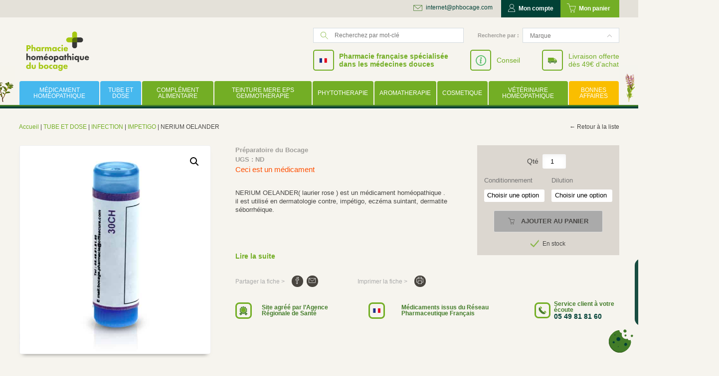

--- FILE ---
content_type: text/html; charset=UTF-8
request_url: https://pharmaciehomeopathiquedubocage.fr/produit/nerium-oelander/
body_size: 51939
content:
<!DOCTYPE html>
<html lang="fr-FR">
<head><meta charset="UTF-8" /><script>if(navigator.userAgent.match(/MSIE|Internet Explorer/i)||navigator.userAgent.match(/Trident\/7\..*?rv:11/i)){var href=document.location.href;if(!href.match(/[?&]nowprocket/)){if(href.indexOf("?")==-1){if(href.indexOf("#")==-1){document.location.href=href+"?nowprocket=1"}else{document.location.href=href.replace("#","?nowprocket=1#")}}else{if(href.indexOf("#")==-1){document.location.href=href+"&nowprocket=1"}else{document.location.href=href.replace("#","&nowprocket=1#")}}}}</script><script>(()=>{class RocketLazyLoadScripts{constructor(){this.v="2.0.4",this.userEvents=["keydown","keyup","mousedown","mouseup","mousemove","mouseover","mouseout","touchmove","touchstart","touchend","touchcancel","wheel","click","dblclick","input"],this.attributeEvents=["onblur","onclick","oncontextmenu","ondblclick","onfocus","onmousedown","onmouseenter","onmouseleave","onmousemove","onmouseout","onmouseover","onmouseup","onmousewheel","onscroll","onsubmit"]}async t(){this.i(),this.o(),/iP(ad|hone)/.test(navigator.userAgent)&&this.h(),this.u(),this.l(this),this.m(),this.k(this),this.p(this),this._(),await Promise.all([this.R(),this.L()]),this.lastBreath=Date.now(),this.S(this),this.P(),this.D(),this.O(),this.M(),await this.C(this.delayedScripts.normal),await this.C(this.delayedScripts.defer),await this.C(this.delayedScripts.async),await this.T(),await this.F(),await this.j(),await this.A(),window.dispatchEvent(new Event("rocket-allScriptsLoaded")),this.everythingLoaded=!0,this.lastTouchEnd&&await new Promise(t=>setTimeout(t,500-Date.now()+this.lastTouchEnd)),this.I(),this.H(),this.U(),this.W()}i(){this.CSPIssue=sessionStorage.getItem("rocketCSPIssue"),document.addEventListener("securitypolicyviolation",t=>{this.CSPIssue||"script-src-elem"!==t.violatedDirective||"data"!==t.blockedURI||(this.CSPIssue=!0,sessionStorage.setItem("rocketCSPIssue",!0))},{isRocket:!0})}o(){window.addEventListener("pageshow",t=>{this.persisted=t.persisted,this.realWindowLoadedFired=!0},{isRocket:!0}),window.addEventListener("pagehide",()=>{this.onFirstUserAction=null},{isRocket:!0})}h(){let t;function e(e){t=e}window.addEventListener("touchstart",e,{isRocket:!0}),window.addEventListener("touchend",function i(o){o.changedTouches[0]&&t.changedTouches[0]&&Math.abs(o.changedTouches[0].pageX-t.changedTouches[0].pageX)<10&&Math.abs(o.changedTouches[0].pageY-t.changedTouches[0].pageY)<10&&o.timeStamp-t.timeStamp<200&&(window.removeEventListener("touchstart",e,{isRocket:!0}),window.removeEventListener("touchend",i,{isRocket:!0}),"INPUT"===o.target.tagName&&"text"===o.target.type||(o.target.dispatchEvent(new TouchEvent("touchend",{target:o.target,bubbles:!0})),o.target.dispatchEvent(new MouseEvent("mouseover",{target:o.target,bubbles:!0})),o.target.dispatchEvent(new PointerEvent("click",{target:o.target,bubbles:!0,cancelable:!0,detail:1,clientX:o.changedTouches[0].clientX,clientY:o.changedTouches[0].clientY})),event.preventDefault()))},{isRocket:!0})}q(t){this.userActionTriggered||("mousemove"!==t.type||this.firstMousemoveIgnored?"keyup"===t.type||"mouseover"===t.type||"mouseout"===t.type||(this.userActionTriggered=!0,this.onFirstUserAction&&this.onFirstUserAction()):this.firstMousemoveIgnored=!0),"click"===t.type&&t.preventDefault(),t.stopPropagation(),t.stopImmediatePropagation(),"touchstart"===this.lastEvent&&"touchend"===t.type&&(this.lastTouchEnd=Date.now()),"click"===t.type&&(this.lastTouchEnd=0),this.lastEvent=t.type,t.composedPath&&t.composedPath()[0].getRootNode()instanceof ShadowRoot&&(t.rocketTarget=t.composedPath()[0]),this.savedUserEvents.push(t)}u(){this.savedUserEvents=[],this.userEventHandler=this.q.bind(this),this.userEvents.forEach(t=>window.addEventListener(t,this.userEventHandler,{passive:!1,isRocket:!0})),document.addEventListener("visibilitychange",this.userEventHandler,{isRocket:!0})}U(){this.userEvents.forEach(t=>window.removeEventListener(t,this.userEventHandler,{passive:!1,isRocket:!0})),document.removeEventListener("visibilitychange",this.userEventHandler,{isRocket:!0}),this.savedUserEvents.forEach(t=>{(t.rocketTarget||t.target).dispatchEvent(new window[t.constructor.name](t.type,t))})}m(){const t="return false",e=Array.from(this.attributeEvents,t=>"data-rocket-"+t),i="["+this.attributeEvents.join("],[")+"]",o="[data-rocket-"+this.attributeEvents.join("],[data-rocket-")+"]",s=(e,i,o)=>{o&&o!==t&&(e.setAttribute("data-rocket-"+i,o),e["rocket"+i]=new Function("event",o),e.setAttribute(i,t))};new MutationObserver(t=>{for(const n of t)"attributes"===n.type&&(n.attributeName.startsWith("data-rocket-")||this.everythingLoaded?n.attributeName.startsWith("data-rocket-")&&this.everythingLoaded&&this.N(n.target,n.attributeName.substring(12)):s(n.target,n.attributeName,n.target.getAttribute(n.attributeName))),"childList"===n.type&&n.addedNodes.forEach(t=>{if(t.nodeType===Node.ELEMENT_NODE)if(this.everythingLoaded)for(const i of[t,...t.querySelectorAll(o)])for(const t of i.getAttributeNames())e.includes(t)&&this.N(i,t.substring(12));else for(const e of[t,...t.querySelectorAll(i)])for(const t of e.getAttributeNames())this.attributeEvents.includes(t)&&s(e,t,e.getAttribute(t))})}).observe(document,{subtree:!0,childList:!0,attributeFilter:[...this.attributeEvents,...e]})}I(){this.attributeEvents.forEach(t=>{document.querySelectorAll("[data-rocket-"+t+"]").forEach(e=>{this.N(e,t)})})}N(t,e){const i=t.getAttribute("data-rocket-"+e);i&&(t.setAttribute(e,i),t.removeAttribute("data-rocket-"+e))}k(t){Object.defineProperty(HTMLElement.prototype,"onclick",{get(){return this.rocketonclick||null},set(e){this.rocketonclick=e,this.setAttribute(t.everythingLoaded?"onclick":"data-rocket-onclick","this.rocketonclick(event)")}})}S(t){function e(e,i){let o=e[i];e[i]=null,Object.defineProperty(e,i,{get:()=>o,set(s){t.everythingLoaded?o=s:e["rocket"+i]=o=s}})}e(document,"onreadystatechange"),e(window,"onload"),e(window,"onpageshow");try{Object.defineProperty(document,"readyState",{get:()=>t.rocketReadyState,set(e){t.rocketReadyState=e},configurable:!0}),document.readyState="loading"}catch(t){console.log("WPRocket DJE readyState conflict, bypassing")}}l(t){this.originalAddEventListener=EventTarget.prototype.addEventListener,this.originalRemoveEventListener=EventTarget.prototype.removeEventListener,this.savedEventListeners=[],EventTarget.prototype.addEventListener=function(e,i,o){o&&o.isRocket||!t.B(e,this)&&!t.userEvents.includes(e)||t.B(e,this)&&!t.userActionTriggered||e.startsWith("rocket-")||t.everythingLoaded?t.originalAddEventListener.call(this,e,i,o):(t.savedEventListeners.push({target:this,remove:!1,type:e,func:i,options:o}),"mouseenter"!==e&&"mouseleave"!==e||t.originalAddEventListener.call(this,e,t.savedUserEvents.push,o))},EventTarget.prototype.removeEventListener=function(e,i,o){o&&o.isRocket||!t.B(e,this)&&!t.userEvents.includes(e)||t.B(e,this)&&!t.userActionTriggered||e.startsWith("rocket-")||t.everythingLoaded?t.originalRemoveEventListener.call(this,e,i,o):t.savedEventListeners.push({target:this,remove:!0,type:e,func:i,options:o})}}J(t,e){this.savedEventListeners=this.savedEventListeners.filter(i=>{let o=i.type,s=i.target||window;return e!==o||t!==s||(this.B(o,s)&&(i.type="rocket-"+o),this.$(i),!1)})}H(){EventTarget.prototype.addEventListener=this.originalAddEventListener,EventTarget.prototype.removeEventListener=this.originalRemoveEventListener,this.savedEventListeners.forEach(t=>this.$(t))}$(t){t.remove?this.originalRemoveEventListener.call(t.target,t.type,t.func,t.options):this.originalAddEventListener.call(t.target,t.type,t.func,t.options)}p(t){let e;function i(e){return t.everythingLoaded?e:e.split(" ").map(t=>"load"===t||t.startsWith("load.")?"rocket-jquery-load":t).join(" ")}function o(o){function s(e){const s=o.fn[e];o.fn[e]=o.fn.init.prototype[e]=function(){return this[0]===window&&t.userActionTriggered&&("string"==typeof arguments[0]||arguments[0]instanceof String?arguments[0]=i(arguments[0]):"object"==typeof arguments[0]&&Object.keys(arguments[0]).forEach(t=>{const e=arguments[0][t];delete arguments[0][t],arguments[0][i(t)]=e})),s.apply(this,arguments),this}}if(o&&o.fn&&!t.allJQueries.includes(o)){const e={DOMContentLoaded:[],"rocket-DOMContentLoaded":[]};for(const t in e)document.addEventListener(t,()=>{e[t].forEach(t=>t())},{isRocket:!0});o.fn.ready=o.fn.init.prototype.ready=function(i){function s(){parseInt(o.fn.jquery)>2?setTimeout(()=>i.bind(document)(o)):i.bind(document)(o)}return"function"==typeof i&&(t.realDomReadyFired?!t.userActionTriggered||t.fauxDomReadyFired?s():e["rocket-DOMContentLoaded"].push(s):e.DOMContentLoaded.push(s)),o([])},s("on"),s("one"),s("off"),t.allJQueries.push(o)}e=o}t.allJQueries=[],o(window.jQuery),Object.defineProperty(window,"jQuery",{get:()=>e,set(t){o(t)}})}P(){const t=new Map;document.write=document.writeln=function(e){const i=document.currentScript,o=document.createRange(),s=i.parentElement;let n=t.get(i);void 0===n&&(n=i.nextSibling,t.set(i,n));const c=document.createDocumentFragment();o.setStart(c,0),c.appendChild(o.createContextualFragment(e)),s.insertBefore(c,n)}}async R(){return new Promise(t=>{this.userActionTriggered?t():this.onFirstUserAction=t})}async L(){return new Promise(t=>{document.addEventListener("DOMContentLoaded",()=>{this.realDomReadyFired=!0,t()},{isRocket:!0})})}async j(){return this.realWindowLoadedFired?Promise.resolve():new Promise(t=>{window.addEventListener("load",t,{isRocket:!0})})}M(){this.pendingScripts=[];this.scriptsMutationObserver=new MutationObserver(t=>{for(const e of t)e.addedNodes.forEach(t=>{"SCRIPT"!==t.tagName||t.noModule||t.isWPRocket||this.pendingScripts.push({script:t,promise:new Promise(e=>{const i=()=>{const i=this.pendingScripts.findIndex(e=>e.script===t);i>=0&&this.pendingScripts.splice(i,1),e()};t.addEventListener("load",i,{isRocket:!0}),t.addEventListener("error",i,{isRocket:!0}),setTimeout(i,1e3)})})})}),this.scriptsMutationObserver.observe(document,{childList:!0,subtree:!0})}async F(){await this.X(),this.pendingScripts.length?(await this.pendingScripts[0].promise,await this.F()):this.scriptsMutationObserver.disconnect()}D(){this.delayedScripts={normal:[],async:[],defer:[]},document.querySelectorAll("script[type$=rocketlazyloadscript]").forEach(t=>{t.hasAttribute("data-rocket-src")?t.hasAttribute("async")&&!1!==t.async?this.delayedScripts.async.push(t):t.hasAttribute("defer")&&!1!==t.defer||"module"===t.getAttribute("data-rocket-type")?this.delayedScripts.defer.push(t):this.delayedScripts.normal.push(t):this.delayedScripts.normal.push(t)})}async _(){await this.L();let t=[];document.querySelectorAll("script[type$=rocketlazyloadscript][data-rocket-src]").forEach(e=>{let i=e.getAttribute("data-rocket-src");if(i&&!i.startsWith("data:")){i.startsWith("//")&&(i=location.protocol+i);try{const o=new URL(i).origin;o!==location.origin&&t.push({src:o,crossOrigin:e.crossOrigin||"module"===e.getAttribute("data-rocket-type")})}catch(t){}}}),t=[...new Map(t.map(t=>[JSON.stringify(t),t])).values()],this.Y(t,"preconnect")}async G(t){if(await this.K(),!0!==t.noModule||!("noModule"in HTMLScriptElement.prototype))return new Promise(e=>{let i;function o(){(i||t).setAttribute("data-rocket-status","executed"),e()}try{if(navigator.userAgent.includes("Firefox/")||""===navigator.vendor||this.CSPIssue)i=document.createElement("script"),[...t.attributes].forEach(t=>{let e=t.nodeName;"type"!==e&&("data-rocket-type"===e&&(e="type"),"data-rocket-src"===e&&(e="src"),i.setAttribute(e,t.nodeValue))}),t.text&&(i.text=t.text),t.nonce&&(i.nonce=t.nonce),i.hasAttribute("src")?(i.addEventListener("load",o,{isRocket:!0}),i.addEventListener("error",()=>{i.setAttribute("data-rocket-status","failed-network"),e()},{isRocket:!0}),setTimeout(()=>{i.isConnected||e()},1)):(i.text=t.text,o()),i.isWPRocket=!0,t.parentNode.replaceChild(i,t);else{const i=t.getAttribute("data-rocket-type"),s=t.getAttribute("data-rocket-src");i?(t.type=i,t.removeAttribute("data-rocket-type")):t.removeAttribute("type"),t.addEventListener("load",o,{isRocket:!0}),t.addEventListener("error",i=>{this.CSPIssue&&i.target.src.startsWith("data:")?(console.log("WPRocket: CSP fallback activated"),t.removeAttribute("src"),this.G(t).then(e)):(t.setAttribute("data-rocket-status","failed-network"),e())},{isRocket:!0}),s?(t.fetchPriority="high",t.removeAttribute("data-rocket-src"),t.src=s):t.src="data:text/javascript;base64,"+window.btoa(unescape(encodeURIComponent(t.text)))}}catch(i){t.setAttribute("data-rocket-status","failed-transform"),e()}});t.setAttribute("data-rocket-status","skipped")}async C(t){const e=t.shift();return e?(e.isConnected&&await this.G(e),this.C(t)):Promise.resolve()}O(){this.Y([...this.delayedScripts.normal,...this.delayedScripts.defer,...this.delayedScripts.async],"preload")}Y(t,e){this.trash=this.trash||[];let i=!0;var o=document.createDocumentFragment();t.forEach(t=>{const s=t.getAttribute&&t.getAttribute("data-rocket-src")||t.src;if(s&&!s.startsWith("data:")){const n=document.createElement("link");n.href=s,n.rel=e,"preconnect"!==e&&(n.as="script",n.fetchPriority=i?"high":"low"),t.getAttribute&&"module"===t.getAttribute("data-rocket-type")&&(n.crossOrigin=!0),t.crossOrigin&&(n.crossOrigin=t.crossOrigin),t.integrity&&(n.integrity=t.integrity),t.nonce&&(n.nonce=t.nonce),o.appendChild(n),this.trash.push(n),i=!1}}),document.head.appendChild(o)}W(){this.trash.forEach(t=>t.remove())}async T(){try{document.readyState="interactive"}catch(t){}this.fauxDomReadyFired=!0;try{await this.K(),this.J(document,"readystatechange"),document.dispatchEvent(new Event("rocket-readystatechange")),await this.K(),document.rocketonreadystatechange&&document.rocketonreadystatechange(),await this.K(),this.J(document,"DOMContentLoaded"),document.dispatchEvent(new Event("rocket-DOMContentLoaded")),await this.K(),this.J(window,"DOMContentLoaded"),window.dispatchEvent(new Event("rocket-DOMContentLoaded"))}catch(t){console.error(t)}}async A(){try{document.readyState="complete"}catch(t){}try{await this.K(),this.J(document,"readystatechange"),document.dispatchEvent(new Event("rocket-readystatechange")),await this.K(),document.rocketonreadystatechange&&document.rocketonreadystatechange(),await this.K(),this.J(window,"load"),window.dispatchEvent(new Event("rocket-load")),await this.K(),window.rocketonload&&window.rocketonload(),await this.K(),this.allJQueries.forEach(t=>t(window).trigger("rocket-jquery-load")),await this.K(),this.J(window,"pageshow");const t=new Event("rocket-pageshow");t.persisted=this.persisted,window.dispatchEvent(t),await this.K(),window.rocketonpageshow&&window.rocketonpageshow({persisted:this.persisted})}catch(t){console.error(t)}}async K(){Date.now()-this.lastBreath>45&&(await this.X(),this.lastBreath=Date.now())}async X(){return document.hidden?new Promise(t=>setTimeout(t)):new Promise(t=>requestAnimationFrame(t))}B(t,e){return e===document&&"readystatechange"===t||(e===document&&"DOMContentLoaded"===t||(e===window&&"DOMContentLoaded"===t||(e===window&&"load"===t||e===window&&"pageshow"===t)))}static run(){(new RocketLazyLoadScripts).t()}}RocketLazyLoadScripts.run()})();</script>
	<!-- Google Tag Manager -->
<script type="rocketlazyloadscript">(function(w,d,s,l,i){w[l]=w[l]||[];w[l].push({'gtm.start':
new Date().getTime(),event:'gtm.js'});var f=d.getElementsByTagName(s)[0],
j=d.createElement(s),dl=l!='dataLayer'?'&l='+l:'';j.async=true;j.src=
'https://www.googletagmanager.com/gtm.js?id='+i+dl;f.parentNode.insertBefore(j,f);
})(window,document,'script','dataLayer','GTM-MF4BBJB');</script>
<!-- End Google Tag Manager -->
	
	<meta name="viewport" content="width=device-width" />
	<title>nerium oelander - Pharmacie du Bocage-homéopathie-prix</title>
	<link rel="profile" href="http://gmpg.org/xfn/11" />
	<link rel="pingback" href="https://pharmaciehomeopathiquedubocage.fr/xmlrpc.php" />
			<style>body, #page, input, button, a, textarea, select, h1, h2, h3, h4, h5, h6 {	font-family: "Open Sans",sans-serif !important;}</style>	<!--[if lt IE 9]>
	<script src="https://pharmaciehomeopathiquedubocage.fr/wp-content/themes/BASE_WP_THEME/js/html5.js" type="text/javascript"></script>
	<![endif]-->
	<meta name='robots' content='index, follow, max-image-preview:large, max-snippet:-1, max-video-preview:-1' />
	<style>img:is([sizes="auto" i], [sizes^="auto," i]) { contain-intrinsic-size: 3000px 1500px }</style>
	
	<!-- This site is optimized with the Yoast SEO Premium plugin v23.2 (Yoast SEO v26.2) - https://yoast.com/wordpress/plugins/seo/ -->
	<meta name="description" content="NERIUM OELANDER( laurier rose ) est un médicament homéopathique ,utilisé en dermatologie , impétigo, eczéma suintant, dermatite séborrhéique." />
	<link rel="canonical" href="https://pharmaciehomeopathiquedubocage.fr/produit/nerium-oelander/" />
	<meta property="og:locale" content="fr_FR" />
	<meta property="og:type" content="product" />
	<meta property="og:title" content="NERIUM OELANDER" />
	<meta property="og:description" content="NERIUM OELANDER( laurier rose ) est un médicament homéopathique ,utilisé en dermatologie , impétigo, eczéma suintant, dermatite séborrhéique." />
	<meta property="og:url" content="https://pharmaciehomeopathiquedubocage.fr/produit/nerium-oelander/" />
	<meta property="og:site_name" content="Pharmacie du Bocage" />
	<meta property="article:modified_time" content="2026-01-05T14:34:16+00:00" />
	<meta property="og:image" content="https://pharmaciehomeopathiquedubocage.fr/wp-content/uploads/2019/03/dose30-2.jpg" />
	<meta property="og:image:width" content="1804" />
	<meta property="og:image:height" content="1966" />
	<meta property="og:image:type" content="image/jpeg" />
	<meta name="twitter:label1" content="Disponibilité" />
	<meta name="twitter:data1" content="En stock" />
	<script type="application/ld+json" class="yoast-schema-graph">{"@context":"https://schema.org","@graph":[{"@type":["WebPage","ItemPage"],"@id":"https://pharmaciehomeopathiquedubocage.fr/produit/nerium-oelander/","url":"https://pharmaciehomeopathiquedubocage.fr/produit/nerium-oelander/","name":"nerium oelander - Pharmacie du Bocage-homéopathie-prix","isPartOf":{"@id":"https://pharmaciehomeopathiquedubocage.fr/#website"},"primaryImageOfPage":{"@id":"https://pharmaciehomeopathiquedubocage.fr/produit/nerium-oelander/#primaryimage"},"image":{"@id":"https://pharmaciehomeopathiquedubocage.fr/produit/nerium-oelander/#primaryimage"},"thumbnailUrl":"https://pharmaciehomeopathiquedubocage.fr/wp-content/uploads/2019/03/dose30-2.jpg","description":"NERIUM OELANDER( laurier rose ) est un médicament homéopathique ,utilisé en dermatologie , impétigo, eczéma suintant, dermatite séborrhéique.","breadcrumb":{"@id":"https://pharmaciehomeopathiquedubocage.fr/produit/nerium-oelander/#breadcrumb"},"inLanguage":"fr-FR","potentialAction":{"@type":"BuyAction","target":"https://pharmaciehomeopathiquedubocage.fr/produit/nerium-oelander/"}},{"@type":"ImageObject","inLanguage":"fr-FR","@id":"https://pharmaciehomeopathiquedubocage.fr/produit/nerium-oelander/#primaryimage","url":"https://pharmaciehomeopathiquedubocage.fr/wp-content/uploads/2019/03/dose30-2.jpg","contentUrl":"https://pharmaciehomeopathiquedubocage.fr/wp-content/uploads/2019/03/dose30-2.jpg","width":1804,"height":1966,"caption":"Penicillium"},{"@type":"BreadcrumbList","@id":"https://pharmaciehomeopathiquedubocage.fr/produit/nerium-oelander/#breadcrumb","itemListElement":[{"@type":"ListItem","position":1,"name":"Accueil","item":"https://pharmaciehomeopathiquedubocage.fr/"},{"@type":"ListItem","position":2,"name":"NERIUM OELANDER"}]},{"@type":"WebSite","@id":"https://pharmaciehomeopathiquedubocage.fr/#website","url":"https://pharmaciehomeopathiquedubocage.fr/","name":"Pharmacie homéopathique du Bocage","description":"Pharmacie française spécialisée en médicament  homéopathique","potentialAction":[{"@type":"SearchAction","target":{"@type":"EntryPoint","urlTemplate":"https://pharmaciehomeopathiquedubocage.fr/?s={search_term_string}"},"query-input":{"@type":"PropertyValueSpecification","valueRequired":true,"valueName":"search_term_string"}}],"inLanguage":"fr-FR"}]}</script>
	<meta property="og:availability" content="instock" />
	<meta property="product:availability" content="instock" />
	<meta property="product:condition" content="new" />
	<!-- / Yoast SEO Premium plugin. -->


<link rel='dns-prefetch' href='//cdn.jsdelivr.net' />
<link data-minify="1" rel='stylesheet' id='font-awesome-css' href='https://pharmaciehomeopathiquedubocage.fr/wp-content/cache/min/1/wp-content/plugins/woocommerce-ajax-filters/berocket/assets/css/font-awesome.min.css?ver=1762505158' type='text/css' media='all' />
<link rel='stylesheet' id='berocket_aapf_widget-style-css' href='https://pharmaciehomeopathiquedubocage.fr/wp-content/cache/background-css/1/pharmaciehomeopathiquedubocage.fr/wp-content/plugins/woocommerce-ajax-filters/assets/frontend/css/fullmain.min.css?ver=1.6.9.3&wpr_t=1768236475' type='text/css' media='all' />
<style id='wp-emoji-styles-inline-css' type='text/css'>

	img.wp-smiley, img.emoji {
		display: inline !important;
		border: none !important;
		box-shadow: none !important;
		height: 1em !important;
		width: 1em !important;
		margin: 0 0.07em !important;
		vertical-align: -0.1em !important;
		background: none !important;
		padding: 0 !important;
	}
</style>
<style id='classic-theme-styles-inline-css' type='text/css'>
/*! This file is auto-generated */
.wp-block-button__link{color:#fff;background-color:#32373c;border-radius:9999px;box-shadow:none;text-decoration:none;padding:calc(.667em + 2px) calc(1.333em + 2px);font-size:1.125em}.wp-block-file__button{background:#32373c;color:#fff;text-decoration:none}
</style>
<style id='global-styles-inline-css' type='text/css'>
:root{--wp--preset--aspect-ratio--square: 1;--wp--preset--aspect-ratio--4-3: 4/3;--wp--preset--aspect-ratio--3-4: 3/4;--wp--preset--aspect-ratio--3-2: 3/2;--wp--preset--aspect-ratio--2-3: 2/3;--wp--preset--aspect-ratio--16-9: 16/9;--wp--preset--aspect-ratio--9-16: 9/16;--wp--preset--color--black: #000000;--wp--preset--color--cyan-bluish-gray: #abb8c3;--wp--preset--color--white: #ffffff;--wp--preset--color--pale-pink: #f78da7;--wp--preset--color--vivid-red: #cf2e2e;--wp--preset--color--luminous-vivid-orange: #ff6900;--wp--preset--color--luminous-vivid-amber: #fcb900;--wp--preset--color--light-green-cyan: #7bdcb5;--wp--preset--color--vivid-green-cyan: #00d084;--wp--preset--color--pale-cyan-blue: #8ed1fc;--wp--preset--color--vivid-cyan-blue: #0693e3;--wp--preset--color--vivid-purple: #9b51e0;--wp--preset--gradient--vivid-cyan-blue-to-vivid-purple: linear-gradient(135deg,rgba(6,147,227,1) 0%,rgb(155,81,224) 100%);--wp--preset--gradient--light-green-cyan-to-vivid-green-cyan: linear-gradient(135deg,rgb(122,220,180) 0%,rgb(0,208,130) 100%);--wp--preset--gradient--luminous-vivid-amber-to-luminous-vivid-orange: linear-gradient(135deg,rgba(252,185,0,1) 0%,rgba(255,105,0,1) 100%);--wp--preset--gradient--luminous-vivid-orange-to-vivid-red: linear-gradient(135deg,rgba(255,105,0,1) 0%,rgb(207,46,46) 100%);--wp--preset--gradient--very-light-gray-to-cyan-bluish-gray: linear-gradient(135deg,rgb(238,238,238) 0%,rgb(169,184,195) 100%);--wp--preset--gradient--cool-to-warm-spectrum: linear-gradient(135deg,rgb(74,234,220) 0%,rgb(151,120,209) 20%,rgb(207,42,186) 40%,rgb(238,44,130) 60%,rgb(251,105,98) 80%,rgb(254,248,76) 100%);--wp--preset--gradient--blush-light-purple: linear-gradient(135deg,rgb(255,206,236) 0%,rgb(152,150,240) 100%);--wp--preset--gradient--blush-bordeaux: linear-gradient(135deg,rgb(254,205,165) 0%,rgb(254,45,45) 50%,rgb(107,0,62) 100%);--wp--preset--gradient--luminous-dusk: linear-gradient(135deg,rgb(255,203,112) 0%,rgb(199,81,192) 50%,rgb(65,88,208) 100%);--wp--preset--gradient--pale-ocean: linear-gradient(135deg,rgb(255,245,203) 0%,rgb(182,227,212) 50%,rgb(51,167,181) 100%);--wp--preset--gradient--electric-grass: linear-gradient(135deg,rgb(202,248,128) 0%,rgb(113,206,126) 100%);--wp--preset--gradient--midnight: linear-gradient(135deg,rgb(2,3,129) 0%,rgb(40,116,252) 100%);--wp--preset--font-size--small: 13px;--wp--preset--font-size--medium: 20px;--wp--preset--font-size--large: 36px;--wp--preset--font-size--x-large: 42px;--wp--preset--spacing--20: 0.44rem;--wp--preset--spacing--30: 0.67rem;--wp--preset--spacing--40: 1rem;--wp--preset--spacing--50: 1.5rem;--wp--preset--spacing--60: 2.25rem;--wp--preset--spacing--70: 3.38rem;--wp--preset--spacing--80: 5.06rem;--wp--preset--shadow--natural: 6px 6px 9px rgba(0, 0, 0, 0.2);--wp--preset--shadow--deep: 12px 12px 50px rgba(0, 0, 0, 0.4);--wp--preset--shadow--sharp: 6px 6px 0px rgba(0, 0, 0, 0.2);--wp--preset--shadow--outlined: 6px 6px 0px -3px rgba(255, 255, 255, 1), 6px 6px rgba(0, 0, 0, 1);--wp--preset--shadow--crisp: 6px 6px 0px rgba(0, 0, 0, 1);}:where(.is-layout-flex){gap: 0.5em;}:where(.is-layout-grid){gap: 0.5em;}body .is-layout-flex{display: flex;}.is-layout-flex{flex-wrap: wrap;align-items: center;}.is-layout-flex > :is(*, div){margin: 0;}body .is-layout-grid{display: grid;}.is-layout-grid > :is(*, div){margin: 0;}:where(.wp-block-columns.is-layout-flex){gap: 2em;}:where(.wp-block-columns.is-layout-grid){gap: 2em;}:where(.wp-block-post-template.is-layout-flex){gap: 1.25em;}:where(.wp-block-post-template.is-layout-grid){gap: 1.25em;}.has-black-color{color: var(--wp--preset--color--black) !important;}.has-cyan-bluish-gray-color{color: var(--wp--preset--color--cyan-bluish-gray) !important;}.has-white-color{color: var(--wp--preset--color--white) !important;}.has-pale-pink-color{color: var(--wp--preset--color--pale-pink) !important;}.has-vivid-red-color{color: var(--wp--preset--color--vivid-red) !important;}.has-luminous-vivid-orange-color{color: var(--wp--preset--color--luminous-vivid-orange) !important;}.has-luminous-vivid-amber-color{color: var(--wp--preset--color--luminous-vivid-amber) !important;}.has-light-green-cyan-color{color: var(--wp--preset--color--light-green-cyan) !important;}.has-vivid-green-cyan-color{color: var(--wp--preset--color--vivid-green-cyan) !important;}.has-pale-cyan-blue-color{color: var(--wp--preset--color--pale-cyan-blue) !important;}.has-vivid-cyan-blue-color{color: var(--wp--preset--color--vivid-cyan-blue) !important;}.has-vivid-purple-color{color: var(--wp--preset--color--vivid-purple) !important;}.has-black-background-color{background-color: var(--wp--preset--color--black) !important;}.has-cyan-bluish-gray-background-color{background-color: var(--wp--preset--color--cyan-bluish-gray) !important;}.has-white-background-color{background-color: var(--wp--preset--color--white) !important;}.has-pale-pink-background-color{background-color: var(--wp--preset--color--pale-pink) !important;}.has-vivid-red-background-color{background-color: var(--wp--preset--color--vivid-red) !important;}.has-luminous-vivid-orange-background-color{background-color: var(--wp--preset--color--luminous-vivid-orange) !important;}.has-luminous-vivid-amber-background-color{background-color: var(--wp--preset--color--luminous-vivid-amber) !important;}.has-light-green-cyan-background-color{background-color: var(--wp--preset--color--light-green-cyan) !important;}.has-vivid-green-cyan-background-color{background-color: var(--wp--preset--color--vivid-green-cyan) !important;}.has-pale-cyan-blue-background-color{background-color: var(--wp--preset--color--pale-cyan-blue) !important;}.has-vivid-cyan-blue-background-color{background-color: var(--wp--preset--color--vivid-cyan-blue) !important;}.has-vivid-purple-background-color{background-color: var(--wp--preset--color--vivid-purple) !important;}.has-black-border-color{border-color: var(--wp--preset--color--black) !important;}.has-cyan-bluish-gray-border-color{border-color: var(--wp--preset--color--cyan-bluish-gray) !important;}.has-white-border-color{border-color: var(--wp--preset--color--white) !important;}.has-pale-pink-border-color{border-color: var(--wp--preset--color--pale-pink) !important;}.has-vivid-red-border-color{border-color: var(--wp--preset--color--vivid-red) !important;}.has-luminous-vivid-orange-border-color{border-color: var(--wp--preset--color--luminous-vivid-orange) !important;}.has-luminous-vivid-amber-border-color{border-color: var(--wp--preset--color--luminous-vivid-amber) !important;}.has-light-green-cyan-border-color{border-color: var(--wp--preset--color--light-green-cyan) !important;}.has-vivid-green-cyan-border-color{border-color: var(--wp--preset--color--vivid-green-cyan) !important;}.has-pale-cyan-blue-border-color{border-color: var(--wp--preset--color--pale-cyan-blue) !important;}.has-vivid-cyan-blue-border-color{border-color: var(--wp--preset--color--vivid-cyan-blue) !important;}.has-vivid-purple-border-color{border-color: var(--wp--preset--color--vivid-purple) !important;}.has-vivid-cyan-blue-to-vivid-purple-gradient-background{background: var(--wp--preset--gradient--vivid-cyan-blue-to-vivid-purple) !important;}.has-light-green-cyan-to-vivid-green-cyan-gradient-background{background: var(--wp--preset--gradient--light-green-cyan-to-vivid-green-cyan) !important;}.has-luminous-vivid-amber-to-luminous-vivid-orange-gradient-background{background: var(--wp--preset--gradient--luminous-vivid-amber-to-luminous-vivid-orange) !important;}.has-luminous-vivid-orange-to-vivid-red-gradient-background{background: var(--wp--preset--gradient--luminous-vivid-orange-to-vivid-red) !important;}.has-very-light-gray-to-cyan-bluish-gray-gradient-background{background: var(--wp--preset--gradient--very-light-gray-to-cyan-bluish-gray) !important;}.has-cool-to-warm-spectrum-gradient-background{background: var(--wp--preset--gradient--cool-to-warm-spectrum) !important;}.has-blush-light-purple-gradient-background{background: var(--wp--preset--gradient--blush-light-purple) !important;}.has-blush-bordeaux-gradient-background{background: var(--wp--preset--gradient--blush-bordeaux) !important;}.has-luminous-dusk-gradient-background{background: var(--wp--preset--gradient--luminous-dusk) !important;}.has-pale-ocean-gradient-background{background: var(--wp--preset--gradient--pale-ocean) !important;}.has-electric-grass-gradient-background{background: var(--wp--preset--gradient--electric-grass) !important;}.has-midnight-gradient-background{background: var(--wp--preset--gradient--midnight) !important;}.has-small-font-size{font-size: var(--wp--preset--font-size--small) !important;}.has-medium-font-size{font-size: var(--wp--preset--font-size--medium) !important;}.has-large-font-size{font-size: var(--wp--preset--font-size--large) !important;}.has-x-large-font-size{font-size: var(--wp--preset--font-size--x-large) !important;}
:where(.wp-block-post-template.is-layout-flex){gap: 1.25em;}:where(.wp-block-post-template.is-layout-grid){gap: 1.25em;}
:where(.wp-block-columns.is-layout-flex){gap: 2em;}:where(.wp-block-columns.is-layout-grid){gap: 2em;}
:root :where(.wp-block-pullquote){font-size: 1.5em;line-height: 1.6;}
</style>
<link data-minify="1" rel='stylesheet' id='catch-infinite-scroll-css' href='https://pharmaciehomeopathiquedubocage.fr/wp-content/cache/min/1/wp-content/plugins/catch-infinite-scroll/public/css/catch-infinite-scroll-public.css?ver=1762505158' type='text/css' media='all' />
<link rel='stylesheet' id='photoswipe-css' href='https://pharmaciehomeopathiquedubocage.fr/wp-content/cache/background-css/1/pharmaciehomeopathiquedubocage.fr/wp-content/plugins/woocommerce/assets/css/photoswipe/photoswipe.min.css?ver=10.2.2&wpr_t=1768236475' type='text/css' media='all' />
<link rel='stylesheet' id='photoswipe-default-skin-css' href='https://pharmaciehomeopathiquedubocage.fr/wp-content/cache/background-css/1/pharmaciehomeopathiquedubocage.fr/wp-content/plugins/woocommerce/assets/css/photoswipe/default-skin/default-skin.min.css?ver=10.2.2&wpr_t=1768236475' type='text/css' media='all' />
<link data-minify="1" rel='stylesheet' id='woocommerce-layout-css' href='https://pharmaciehomeopathiquedubocage.fr/wp-content/cache/min/1/wp-content/plugins/woocommerce/assets/css/woocommerce-layout.css?ver=1762505158' type='text/css' media='all' />
<link data-minify="1" rel='stylesheet' id='woocommerce-smallscreen-css' href='https://pharmaciehomeopathiquedubocage.fr/wp-content/cache/min/1/wp-content/plugins/woocommerce/assets/css/woocommerce-smallscreen.css?ver=1762505158' type='text/css' media='only screen and (max-width: 768px)' />
<link data-minify="1" rel='stylesheet' id='woocommerce-general-css' href='https://pharmaciehomeopathiquedubocage.fr/wp-content/cache/background-css/1/pharmaciehomeopathiquedubocage.fr/wp-content/cache/min/1/wp-content/plugins/woocommerce/assets/css/woocommerce.css?ver=1762505158&wpr_t=1768236475' type='text/css' media='all' />
<style id='woocommerce-inline-inline-css' type='text/css'>
.woocommerce form .form-row .required { visibility: visible; }
</style>
<link data-minify="1" rel='stylesheet' id='sendcloud-checkout-css-css' href='https://pharmaciehomeopathiquedubocage.fr/wp-content/cache/min/1/wp-content/plugins/sendcloud-shipping/resources/css/sendcloud-checkout.css?ver=1762505158' type='text/css' media='all' />
<link data-minify="1" rel='stylesheet' id='brands-styles-css' href='https://pharmaciehomeopathiquedubocage.fr/wp-content/cache/min/1/wp-content/plugins/woocommerce/assets/css/brands.css?ver=1762505158' type='text/css' media='all' />
<link data-minify="1" rel='stylesheet' id='anthev-style-css' href='https://pharmaciehomeopathiquedubocage.fr/wp-content/cache/background-css/1/pharmaciehomeopathiquedubocage.fr/wp-content/cache/min/1/wp-content/themes/BASE_WP_THEME/style.css?ver=1762505158&wpr_t=1768236475' type='text/css' media='all' />
<link data-minify="1" rel='stylesheet' id='anthev-fontawe-css' href='https://pharmaciehomeopathiquedubocage.fr/wp-content/cache/min/1/wp-content/themes/BASE_WP_THEME/icons/slicons/style.css?ver=1762505158' type='text/css' media='all' />
<link data-minify="1" rel='stylesheet' id='slick-style-css' href='https://pharmaciehomeopathiquedubocage.fr/wp-content/cache/min/1/wp-content/themes/BASE_WP_THEME/adm/lib/slick/slick.css?ver=1762505158' type='text/css' media='all' />
<link data-minify="1" rel='stylesheet' id='slideshow-css-base-css' href='https://pharmaciehomeopathiquedubocage.fr/wp-content/cache/min/1/wp-content/themes/BASE_WP_THEME/adm/slideshow/owl.carousel.css?ver=1762505158' type='text/css' media='all' />
<link data-minify="1" rel='stylesheet' id='slideshow-css-theme-css' href='https://pharmaciehomeopathiquedubocage.fr/wp-content/cache/background-css/1/pharmaciehomeopathiquedubocage.fr/wp-content/cache/min/1/wp-content/themes/BASE_WP_THEME/adm/slideshow/owl.theme.css?ver=1762505158&wpr_t=1768236475' type='text/css' media='all' />
<link data-minify="1" rel='stylesheet' id='wc_stripe_express_checkout_style-css' href='https://pharmaciehomeopathiquedubocage.fr/wp-content/cache/min/1/wp-content/plugins/woocommerce-gateway-stripe/build/express-checkout.css?ver=1762505158' type='text/css' media='all' />
<style id='rocket-lazyload-inline-css' type='text/css'>
.rll-youtube-player{position:relative;padding-bottom:56.23%;height:0;overflow:hidden;max-width:100%;}.rll-youtube-player:focus-within{outline: 2px solid currentColor;outline-offset: 5px;}.rll-youtube-player iframe{position:absolute;top:0;left:0;width:100%;height:100%;z-index:100;background:0 0}.rll-youtube-player img{bottom:0;display:block;left:0;margin:auto;max-width:100%;width:100%;position:absolute;right:0;top:0;border:none;height:auto;-webkit-transition:.4s all;-moz-transition:.4s all;transition:.4s all}.rll-youtube-player img:hover{-webkit-filter:brightness(75%)}.rll-youtube-player .play{height:100%;width:100%;left:0;top:0;position:absolute;background:var(--wpr-bg-de80077a-37d5-4509-97f0-a997821a60c9) no-repeat center;background-color: transparent !important;cursor:pointer;border:none;}
</style>
<script type="text/javascript" src="https://pharmaciehomeopathiquedubocage.fr/wp-includes/js/jquery/jquery.min.js?ver=3.7.1" id="jquery-core-js"></script>
<script type="text/javascript" id="jquery-core-js-after">
/* <![CDATA[ */
	jQuery.event.special.touchstart = {
		setup: function( _, ns, handle ) {
			this.addEventListener("touchstart", handle, { passive: !ns.includes("noPreventDefault") });
		}
	};
	jQuery.event.special.touchmove = {
		setup: function( _, ns, handle ) {
			this.addEventListener("touchmove", handle, { passive: !ns.includes("noPreventDefault") });
		}
	};
	jQuery.event.special.wheel = {
		setup: function( _, ns, handle ){
			this.addEventListener("wheel", handle, { passive: true });
		}
	};
	jQuery.event.special.mousewheel = {
		setup: function( _, ns, handle ){
			this.addEventListener("mousewheel", handle, { passive: true });
		}
	};
	
$ = jQuery;
/* ]]> */
</script>
<script type="text/javascript" src="https://pharmaciehomeopathiquedubocage.fr/wp-includes/js/jquery/jquery-migrate.min.js?ver=3.4.1" id="jquery-migrate-js"></script>
<script type="text/javascript" src="https://pharmaciehomeopathiquedubocage.fr/wp-content/plugins/woocommerce/assets/js/jquery-blockui/jquery.blockUI.min.js?ver=2.7.0-wc.10.2.2" id="jquery-blockui-js" defer="defer" data-wp-strategy="defer"></script>
<script type="text/javascript" id="wc-add-to-cart-js-extra">
/* <![CDATA[ */
var wc_add_to_cart_params = {"ajax_url":"\/wp-admin\/admin-ajax.php","wc_ajax_url":"\/?wc-ajax=%%endpoint%%","i18n_view_cart":"Voir le panier","cart_url":"https:\/\/pharmaciehomeopathiquedubocage.fr\/panier\/","is_cart":"","cart_redirect_after_add":"no"};
/* ]]> */
</script>
<script type="text/javascript" src="https://pharmaciehomeopathiquedubocage.fr/wp-content/plugins/woocommerce/assets/js/frontend/add-to-cart.min.js?ver=10.2.2" id="wc-add-to-cart-js" defer="defer" data-wp-strategy="defer"></script>
<script type="text/javascript" src="https://pharmaciehomeopathiquedubocage.fr/wp-content/plugins/woocommerce/assets/js/zoom/jquery.zoom.min.js?ver=1.7.21-wc.10.2.2" id="zoom-js" defer="defer" data-wp-strategy="defer"></script>
<script type="text/javascript" src="https://pharmaciehomeopathiquedubocage.fr/wp-content/plugins/woocommerce/assets/js/flexslider/jquery.flexslider.min.js?ver=2.7.2-wc.10.2.2" id="flexslider-js" defer="defer" data-wp-strategy="defer"></script>
<script type="text/javascript" src="https://pharmaciehomeopathiquedubocage.fr/wp-content/plugins/woocommerce/assets/js/photoswipe/photoswipe.min.js?ver=4.1.1-wc.10.2.2" id="photoswipe-js" defer="defer" data-wp-strategy="defer"></script>
<script type="text/javascript" src="https://pharmaciehomeopathiquedubocage.fr/wp-content/plugins/woocommerce/assets/js/photoswipe/photoswipe-ui-default.min.js?ver=4.1.1-wc.10.2.2" id="photoswipe-ui-default-js" defer="defer" data-wp-strategy="defer"></script>
<script type="text/javascript" id="wc-single-product-js-extra">
/* <![CDATA[ */
var wc_single_product_params = {"i18n_required_rating_text":"Veuillez s\u00e9lectionner une note","i18n_rating_options":["1\u00a0\u00e9toile sur 5","2\u00a0\u00e9toiles sur 5","3\u00a0\u00e9toiles sur 5","4\u00a0\u00e9toiles sur 5","5\u00a0\u00e9toiles sur 5"],"i18n_product_gallery_trigger_text":"Voir la galerie d\u2019images en plein \u00e9cran","review_rating_required":"yes","flexslider":{"rtl":false,"animation":"slide","smoothHeight":true,"directionNav":false,"controlNav":"thumbnails","slideshow":false,"animationSpeed":500,"animationLoop":false,"allowOneSlide":false},"zoom_enabled":"1","zoom_options":[],"photoswipe_enabled":"1","photoswipe_options":{"shareEl":false,"closeOnScroll":false,"history":false,"hideAnimationDuration":0,"showAnimationDuration":0},"flexslider_enabled":"1"};
/* ]]> */
</script>
<script type="text/javascript" src="https://pharmaciehomeopathiquedubocage.fr/wp-content/plugins/woocommerce/assets/js/frontend/single-product.min.js?ver=10.2.2" id="wc-single-product-js" defer="defer" data-wp-strategy="defer"></script>
<script type="text/javascript" src="https://pharmaciehomeopathiquedubocage.fr/wp-content/plugins/woocommerce/assets/js/js-cookie/js.cookie.min.js?ver=2.1.4-wc.10.2.2" id="js-cookie-js" defer="defer" data-wp-strategy="defer"></script>
<script type="text/javascript" id="woocommerce-js-extra">
/* <![CDATA[ */
var woocommerce_params = {"ajax_url":"\/wp-admin\/admin-ajax.php","wc_ajax_url":"\/?wc-ajax=%%endpoint%%","i18n_password_show":"Afficher le mot de passe","i18n_password_hide":"Masquer le mot de passe"};
/* ]]> */
</script>
<script type="text/javascript" src="https://pharmaciehomeopathiquedubocage.fr/wp-content/plugins/woocommerce/assets/js/frontend/woocommerce.min.js?ver=10.2.2" id="woocommerce-js" defer="defer" data-wp-strategy="defer"></script>
<link rel="https://api.w.org/" href="https://pharmaciehomeopathiquedubocage.fr/wp-json/" /><link rel="alternate" title="JSON" type="application/json" href="https://pharmaciehomeopathiquedubocage.fr/wp-json/wp/v2/product/3769" /><link rel="EditURI" type="application/rsd+xml" title="RSD" href="https://pharmaciehomeopathiquedubocage.fr/xmlrpc.php?rsd" />
<link rel="alternate" title="oEmbed (JSON)" type="application/json+oembed" href="https://pharmaciehomeopathiquedubocage.fr/wp-json/oembed/1.0/embed?url=https%3A%2F%2Fpharmaciehomeopathiquedubocage.fr%2Fproduit%2Fnerium-oelander%2F" />
<link rel="alternate" title="oEmbed (XML)" type="text/xml+oembed" href="https://pharmaciehomeopathiquedubocage.fr/wp-json/oembed/1.0/embed?url=https%3A%2F%2Fpharmaciehomeopathiquedubocage.fr%2Fproduit%2Fnerium-oelander%2F&#038;format=xml" />
<style></style><style>.woocommerce-product-gallery{ opacity: 1 !important; }</style><!-- Google site verification - Google for WooCommerce -->
<meta name="google-site-verification" content="cs44206ibbYhCvFjGKUaJo001ph5n7F4CBua0eOyJmk" />
	<noscript><style>.woocommerce-product-gallery{ opacity: 1 !important; }</style></noscript>
	<link rel="icon" href="https://pharmaciehomeopathiquedubocage.fr/wp-content/uploads/2019/01/icon-1.png" sizes="32x32" />
<link rel="icon" href="https://pharmaciehomeopathiquedubocage.fr/wp-content/uploads/2019/01/icon-1.png" sizes="192x192" />
<link rel="apple-touch-icon" href="https://pharmaciehomeopathiquedubocage.fr/wp-content/uploads/2019/01/icon-1.png" />
<meta name="msapplication-TileImage" content="https://pharmaciehomeopathiquedubocage.fr/wp-content/uploads/2019/01/icon-1.png" />
		<style type="text/css" id="wp-custom-css">
			header.tac .img {
	display: flex;
	justify-content: center;
	min-height: 260px;
	align-items: center;
}
header.tac .imgwraper img {
	padding: 1rem 2rem 2rem; margin-bottom: 0;
}
.txtzone div.sub.small {
	margin-bottom: 0;
}
.txtzone {
	min-height: 62px;
}
@media screen and (min-width:964px) {

#slideshow-home .first-wrapper > .wrap {
	position: absolute;
	right: 0;
	bottom: 0;
	width: 50%;
	height: 200px;
	max-width: 432px;
	padding: 0 1rem;
}

}
.menu-principale-container{
	display: visible !important;
}		</style>
		
		<!-- Global site tag (gtag.js) - Google Ads: AW-16548037240 - Google for WooCommerce -->
		<script type="rocketlazyloadscript" async data-rocket-src="https://www.googletagmanager.com/gtag/js?id=AW-16548037240"></script>
		<script type="rocketlazyloadscript">
			window.dataLayer = window.dataLayer || [];
			function gtag() { dataLayer.push(arguments); }
			gtag( 'consent', 'default', {
				analytics_storage: 'denied',
				ad_storage: 'denied',
				ad_user_data: 'denied',
				ad_personalization: 'denied',
				region: ['AT', 'BE', 'BG', 'HR', 'CY', 'CZ', 'DK', 'EE', 'FI', 'FR', 'DE', 'GR', 'HU', 'IS', 'IE', 'IT', 'LV', 'LI', 'LT', 'LU', 'MT', 'NL', 'NO', 'PL', 'PT', 'RO', 'SK', 'SI', 'ES', 'SE', 'GB', 'CH'],
				wait_for_update: 500,
			} );
			gtag('js', new Date());
			gtag('set', 'developer_id.dOGY3NW', true);
			gtag("config", "AW-16548037240", { "groups": "GLA", "send_page_view": false });		</script>

		<noscript><style id="rocket-lazyload-nojs-css">.rll-youtube-player, [data-lazy-src]{display:none !important;}</style></noscript><style type="text/css">.site-header img { max-height: 97px; max-height: 6.92857rem; } .nav-menu li a { font-size: 12px; font-size: 0.85714rem; } .nav-menu li a { font-weight: 300; } #submain  li a { font-weight: 300; } body, input, textarea, select { font-size: 15px; font-size: 1.07143rem; } h1, .h1 { font-size: 30px; font-size: 2.14286rem; } h2, .h2 { font-size: 30px; font-size: 2.14286rem; } h3, .h3 { font-size: 21px; font-size: 1.50000rem; } h4, .h4 { font-size: 18px; font-size: 1.28571rem; } h5, .h5 { font-size: 13px; font-size: 0.92857rem; } h6, .h6 { font-size: 11px; font-size: 0.78571rem; } h1, .h1 { font-weight: 300; } h2, .h2 { font-weight: 300; } h3, .h3 { font-weight: 300; } h4, .h4 { font-weight: 300; } h5, .h5 { font-weight: 700; } h6, .h6 { font-weight: 500; } .nav-menu li a { color: #ffffff; } .nav-menu li a:hover, .nav-menu li.current-menu-item > a { color: #ffffff; } #colophon .copy { opacity: 0.5; } .btn, button, input[type="submit"] { font-size: 15px; font-size: 1.07143rem; } .btn, button, input[type="submit"] { font-weight: 700; } </style><style>.fixinnercard {
	min-height: 78px;
}
.fixthumbh {
	min-height: 263px;
	display: flex;
	align-items: center;
	justify-content: center;
}
@media screen and (max-width: 600px) {
 body.infinite-scroll #secondary, .woocommerce-result-count, .dis-no.only-infinite .mark-search { display: none; }
.woocommerce .woocommerce-ordering { float: none; }
.woocommerce .woocommerce-ordering select {
	width: 100%;
	margin: 0 0 2rem !important;
}
#masthead .only-infinite .mini-search {
	margin: 0rem auto 2rem;
	display: block;
	clear: both;
}
body.infinite-scroll .dis-no.only-infinite {
	display: block;
}
}
#bread {
	font-size: 12px;
}
strong.breadcrumb_last {
	display: none;
}
body.woocommerce #bread {
	display: none;
}
.woocommerce ul.products li.product .woocommerce-placeholder { border-color: transparent; }
#topbar .woocommerce-mini-cart li img, .woocommerce ul.cart_list li img, .woocommerce ul.product_list_widget li img {
	float: right;
	margin-left: 4px;
	width: 32px;
	height: auto;
	box-shadow: none;
}
.entry-content .cut-content p + *, .entry-content .cut-content * + p {
	margin-top: 1.1rem;
}
.woocommerce ul#shipping_method li {
	padding-left: 0;
}
.widget_parts_myentries img {
	max-height: 78px;
	width: auto;
	padding: .25rem .5rem;
	background: #fff;
	border-radius: 8px;
	display: block;
	margin: 1.5rem auto;
}
.widget_parts_myentries .owl-item header {
	display: flex;
	align-items: center;
	justify-content: center;
	height: 100%;
	min-height: 122px;
}
.woocommerce-result-count {
	font-size: 12px;
	padding: 5px 0;
}
.woocommerce .woocommerce-ordering select {
	padding: .25rem;
	font-size: 12px;
	background: #fff;
	border: 1px solid #ddd;
	margin: 0 .25rem .95rem;
}
.fixconseilheight {
	height: 280px;
	overflow: hidden;
}</style><meta name="google-site-verification" content="cs44206ibbYhCvFjGKUaJo001ph5n7F4CBua0eOyJmk" />
<style id="wpr-lazyload-bg-container"></style><style id="wpr-lazyload-bg-exclusion"></style>
<noscript>
<style id="wpr-lazyload-bg-nostyle">.bapfdpapcss .ui-icon,.bapfdpapcss .ui-widget-content .ui-icon,.bapfdpapcss .ui-widget-header .ui-icon{--wpr-bg-5b81b774-c443-40fe-8481-a0c0165a6afd: url('https://pharmaciehomeopathiquedubocage.fr/wp-content/plugins/woocommerce-ajax-filters/assets/frontend/css/images/ui-icons_444444_256x240.png');}.bapfdpapcss .ui-button:focus .ui-icon,.bapfdpapcss .ui-button:hover .ui-icon,.bapfdpapcss .ui-state-focus .ui-icon,.bapfdpapcss .ui-state-hover .ui-icon{--wpr-bg-42122901-5017-4879-8b23-830c73af3bf1: url('https://pharmaciehomeopathiquedubocage.fr/wp-content/plugins/woocommerce-ajax-filters/assets/frontend/css/images/ui-icons_555555_256x240.png');}.bapfdpapcss .ui-button:active .ui-icon,.bapfdpapcss .ui-state-active .ui-icon{--wpr-bg-62c2dff1-f47a-439c-83f4-052dfdfa508b: url('https://pharmaciehomeopathiquedubocage.fr/wp-content/plugins/woocommerce-ajax-filters/assets/frontend/css/images/ui-icons_ffffff_256x240.png');}.bapfdpapcss .ui-button .ui-state-highlight.ui-icon,.bapfdpapcss .ui-state-highlight .ui-icon{--wpr-bg-e764bb3f-30db-4d85-8d0d-0faa20b4d38c: url('https://pharmaciehomeopathiquedubocage.fr/wp-content/plugins/woocommerce-ajax-filters/assets/frontend/css/images/ui-icons_777620_256x240.png');}.bapfdpapcss .ui-state-error .ui-icon,.bapfdpapcss .ui-state-error-text .ui-icon{--wpr-bg-fb005516-2045-4356-805d-fdebd187a29a: url('https://pharmaciehomeopathiquedubocage.fr/wp-content/plugins/woocommerce-ajax-filters/assets/frontend/css/images/ui-icons_cc0000_256x240.png');}.bapfdpapcss .ui-button .ui-icon{--wpr-bg-6ab4317b-0629-4fa7-b7d2-06fad87ffe65: url('https://pharmaciehomeopathiquedubocage.fr/wp-content/plugins/woocommerce-ajax-filters/assets/frontend/css/images/ui-icons_777777_256x240.png');}.mCSB_scrollTools .mCSB_buttonDown,.mCSB_scrollTools .mCSB_buttonLeft,.mCSB_scrollTools .mCSB_buttonRight,.mCSB_scrollTools .mCSB_buttonUp{--wpr-bg-403fb7e8-4126-4b79-802e-e0dd721c9427: url('https://pharmaciehomeopathiquedubocage.fr/wp-content/plugins/woocommerce-ajax-filters/assets/frontend/css/mCSB_buttons.png');}button.pswp__button{--wpr-bg-cc40aa09-9692-4699-a754-e2456ae5f157: url('https://pharmaciehomeopathiquedubocage.fr/wp-content/plugins/woocommerce/assets/css/photoswipe/default-skin/default-skin.png');}.pswp__button,.pswp__button--arrow--left:before,.pswp__button--arrow--right:before{--wpr-bg-f9157ba4-2faa-4971-88ef-41943cb06451: url('https://pharmaciehomeopathiquedubocage.fr/wp-content/plugins/woocommerce/assets/css/photoswipe/default-skin/default-skin.png');}.pswp__preloader--active .pswp__preloader__icn{--wpr-bg-9b29e166-30c2-4f9f-bc18-999bdd56f3e7: url('https://pharmaciehomeopathiquedubocage.fr/wp-content/plugins/woocommerce/assets/css/photoswipe/default-skin/preloader.gif');}.pswp--svg .pswp__button,.pswp--svg .pswp__button--arrow--left:before,.pswp--svg .pswp__button--arrow--right:before{--wpr-bg-2d558844-6c55-46f6-ade1-f0d9febad99e: url('https://pharmaciehomeopathiquedubocage.fr/wp-content/plugins/woocommerce/assets/css/photoswipe/default-skin/default-skin.svg');}.woocommerce .blockUI.blockOverlay::before{--wpr-bg-71fec0ab-379b-40e4-a499-1f7c1e814be8: url('https://pharmaciehomeopathiquedubocage.fr/wp-content/plugins/woocommerce/assets/images/icons/loader.svg');}.woocommerce .loader::before{--wpr-bg-b474b20c-551e-423a-ae2a-82a953ae2fb5: url('https://pharmaciehomeopathiquedubocage.fr/wp-content/plugins/woocommerce/assets/images/icons/loader.svg');}#add_payment_method #payment div.payment_box .wc-credit-card-form-card-cvc.visa,#add_payment_method #payment div.payment_box .wc-credit-card-form-card-expiry.visa,#add_payment_method #payment div.payment_box .wc-credit-card-form-card-number.visa,.woocommerce-cart #payment div.payment_box .wc-credit-card-form-card-cvc.visa,.woocommerce-cart #payment div.payment_box .wc-credit-card-form-card-expiry.visa,.woocommerce-cart #payment div.payment_box .wc-credit-card-form-card-number.visa,.woocommerce-checkout #payment div.payment_box .wc-credit-card-form-card-cvc.visa,.woocommerce-checkout #payment div.payment_box .wc-credit-card-form-card-expiry.visa,.woocommerce-checkout #payment div.payment_box .wc-credit-card-form-card-number.visa{--wpr-bg-1e0ccf18-ca81-4725-b45e-e8066a78b0d2: url('https://pharmaciehomeopathiquedubocage.fr/wp-content/plugins/woocommerce/assets/images/icons/credit-cards/visa.svg');}#add_payment_method #payment div.payment_box .wc-credit-card-form-card-cvc.mastercard,#add_payment_method #payment div.payment_box .wc-credit-card-form-card-expiry.mastercard,#add_payment_method #payment div.payment_box .wc-credit-card-form-card-number.mastercard,.woocommerce-cart #payment div.payment_box .wc-credit-card-form-card-cvc.mastercard,.woocommerce-cart #payment div.payment_box .wc-credit-card-form-card-expiry.mastercard,.woocommerce-cart #payment div.payment_box .wc-credit-card-form-card-number.mastercard,.woocommerce-checkout #payment div.payment_box .wc-credit-card-form-card-cvc.mastercard,.woocommerce-checkout #payment div.payment_box .wc-credit-card-form-card-expiry.mastercard,.woocommerce-checkout #payment div.payment_box .wc-credit-card-form-card-number.mastercard{--wpr-bg-cc738cf1-3b15-4e69-8a60-5ae79030ceb9: url('https://pharmaciehomeopathiquedubocage.fr/wp-content/plugins/woocommerce/assets/images/icons/credit-cards/mastercard.svg');}#add_payment_method #payment div.payment_box .wc-credit-card-form-card-cvc.laser,#add_payment_method #payment div.payment_box .wc-credit-card-form-card-expiry.laser,#add_payment_method #payment div.payment_box .wc-credit-card-form-card-number.laser,.woocommerce-cart #payment div.payment_box .wc-credit-card-form-card-cvc.laser,.woocommerce-cart #payment div.payment_box .wc-credit-card-form-card-expiry.laser,.woocommerce-cart #payment div.payment_box .wc-credit-card-form-card-number.laser,.woocommerce-checkout #payment div.payment_box .wc-credit-card-form-card-cvc.laser,.woocommerce-checkout #payment div.payment_box .wc-credit-card-form-card-expiry.laser,.woocommerce-checkout #payment div.payment_box .wc-credit-card-form-card-number.laser{--wpr-bg-dc6b3f08-1423-4798-8bac-dbc989d698c3: url('https://pharmaciehomeopathiquedubocage.fr/wp-content/plugins/woocommerce/assets/images/icons/credit-cards/laser.svg');}#add_payment_method #payment div.payment_box .wc-credit-card-form-card-cvc.dinersclub,#add_payment_method #payment div.payment_box .wc-credit-card-form-card-expiry.dinersclub,#add_payment_method #payment div.payment_box .wc-credit-card-form-card-number.dinersclub,.woocommerce-cart #payment div.payment_box .wc-credit-card-form-card-cvc.dinersclub,.woocommerce-cart #payment div.payment_box .wc-credit-card-form-card-expiry.dinersclub,.woocommerce-cart #payment div.payment_box .wc-credit-card-form-card-number.dinersclub,.woocommerce-checkout #payment div.payment_box .wc-credit-card-form-card-cvc.dinersclub,.woocommerce-checkout #payment div.payment_box .wc-credit-card-form-card-expiry.dinersclub,.woocommerce-checkout #payment div.payment_box .wc-credit-card-form-card-number.dinersclub{--wpr-bg-6c62b15b-fc5e-490e-afdb-b5a1b4615dd7: url('https://pharmaciehomeopathiquedubocage.fr/wp-content/plugins/woocommerce/assets/images/icons/credit-cards/diners.svg');}#add_payment_method #payment div.payment_box .wc-credit-card-form-card-cvc.maestro,#add_payment_method #payment div.payment_box .wc-credit-card-form-card-expiry.maestro,#add_payment_method #payment div.payment_box .wc-credit-card-form-card-number.maestro,.woocommerce-cart #payment div.payment_box .wc-credit-card-form-card-cvc.maestro,.woocommerce-cart #payment div.payment_box .wc-credit-card-form-card-expiry.maestro,.woocommerce-cart #payment div.payment_box .wc-credit-card-form-card-number.maestro,.woocommerce-checkout #payment div.payment_box .wc-credit-card-form-card-cvc.maestro,.woocommerce-checkout #payment div.payment_box .wc-credit-card-form-card-expiry.maestro,.woocommerce-checkout #payment div.payment_box .wc-credit-card-form-card-number.maestro{--wpr-bg-6023b063-35fd-4e62-83c2-1c07c10198a6: url('https://pharmaciehomeopathiquedubocage.fr/wp-content/plugins/woocommerce/assets/images/icons/credit-cards/maestro.svg');}#add_payment_method #payment div.payment_box .wc-credit-card-form-card-cvc.jcb,#add_payment_method #payment div.payment_box .wc-credit-card-form-card-expiry.jcb,#add_payment_method #payment div.payment_box .wc-credit-card-form-card-number.jcb,.woocommerce-cart #payment div.payment_box .wc-credit-card-form-card-cvc.jcb,.woocommerce-cart #payment div.payment_box .wc-credit-card-form-card-expiry.jcb,.woocommerce-cart #payment div.payment_box .wc-credit-card-form-card-number.jcb,.woocommerce-checkout #payment div.payment_box .wc-credit-card-form-card-cvc.jcb,.woocommerce-checkout #payment div.payment_box .wc-credit-card-form-card-expiry.jcb,.woocommerce-checkout #payment div.payment_box .wc-credit-card-form-card-number.jcb{--wpr-bg-958c0eb2-7a0f-4027-94b5-39daeebf50f2: url('https://pharmaciehomeopathiquedubocage.fr/wp-content/plugins/woocommerce/assets/images/icons/credit-cards/jcb.svg');}#add_payment_method #payment div.payment_box .wc-credit-card-form-card-cvc.amex,#add_payment_method #payment div.payment_box .wc-credit-card-form-card-expiry.amex,#add_payment_method #payment div.payment_box .wc-credit-card-form-card-number.amex,.woocommerce-cart #payment div.payment_box .wc-credit-card-form-card-cvc.amex,.woocommerce-cart #payment div.payment_box .wc-credit-card-form-card-expiry.amex,.woocommerce-cart #payment div.payment_box .wc-credit-card-form-card-number.amex,.woocommerce-checkout #payment div.payment_box .wc-credit-card-form-card-cvc.amex,.woocommerce-checkout #payment div.payment_box .wc-credit-card-form-card-expiry.amex,.woocommerce-checkout #payment div.payment_box .wc-credit-card-form-card-number.amex{--wpr-bg-38759d35-3d5f-469f-80ff-714d6b737947: url('https://pharmaciehomeopathiquedubocage.fr/wp-content/plugins/woocommerce/assets/images/icons/credit-cards/amex.svg');}#add_payment_method #payment div.payment_box .wc-credit-card-form-card-cvc.discover,#add_payment_method #payment div.payment_box .wc-credit-card-form-card-expiry.discover,#add_payment_method #payment div.payment_box .wc-credit-card-form-card-number.discover,.woocommerce-cart #payment div.payment_box .wc-credit-card-form-card-cvc.discover,.woocommerce-cart #payment div.payment_box .wc-credit-card-form-card-expiry.discover,.woocommerce-cart #payment div.payment_box .wc-credit-card-form-card-number.discover,.woocommerce-checkout #payment div.payment_box .wc-credit-card-form-card-cvc.discover,.woocommerce-checkout #payment div.payment_box .wc-credit-card-form-card-expiry.discover,.woocommerce-checkout #payment div.payment_box .wc-credit-card-form-card-number.discover{--wpr-bg-595b2190-6555-43d0-b9c5-88deb4d5f8fc: url('https://pharmaciehomeopathiquedubocage.fr/wp-content/plugins/woocommerce/assets/images/icons/credit-cards/discover.svg');}.authorbox .styleimg::after{--wpr-bg-9a089e70-b174-4f7f-bff8-c98675adf1e2: url('https://pharmaciehomeopathiquedubocage.fr/wp-content/themes/BASE_WP_THEME/img/fleche.png');}#zonefixe::before{--wpr-bg-7bac40b9-6519-4d87-8bf7-3580bcea5a40: url('https://pharmaciehomeopathiquedubocage.fr/wp-content/themes/BASE_WP_THEME/img/zf_icon.png');}.owl-buttons .fa{--wpr-bg-9a67d694-9d9d-4b67-8990-bb7ac1b8c8a5: url('https://pharmaciehomeopathiquedubocage.fr/wp-content/themes/BASE_WP_THEME/img/arrow-g.png');}span.fleche-verte{--wpr-bg-197f8666-a40a-4882-b521-6fcc3315cfdc: url('https://pharmaciehomeopathiquedubocage.fr/wp-content/themes/BASE_WP_THEME/img/fleche-verte.png');}.owl-buttons .owl-next .fa{--wpr-bg-e4d4230d-4369-4e2d-a349-04e364fef0eb: url('https://pharmaciehomeopathiquedubocage.fr/wp-content/themes/BASE_WP_THEME/img/arrow-d.png');}.owl-item.loading{--wpr-bg-80351837-9090-4b7e-9d9d-5bad4c02dfd8: url('https://pharmaciehomeopathiquedubocage.fr/wp-content/themes/BASE_WP_THEME/adm/slideshow/AjaxLoader.gif');}.stripe-gateway-checkout-email-field button.stripe-gateway-stripelink-modal-trigger{--wpr-bg-e1ca03bb-e495-42d2-9343-8ad87bb537ef: url('https://pharmaciehomeopathiquedubocage.fr/wp-content/plugins/woocommerce-gateway-stripe/assets/images/link.svg');}.rll-youtube-player .play{--wpr-bg-de80077a-37d5-4509-97f0-a997821a60c9: url('https://pharmaciehomeopathiquedubocage.fr/wp-content/plugins/wp-rocket/assets/img/youtube.png');}</style>
</noscript>
<script type="application/javascript">const rocket_pairs = [{"selector":".bapfdpapcss .ui-icon,.bapfdpapcss .ui-widget-content .ui-icon,.bapfdpapcss .ui-widget-header .ui-icon","style":".bapfdpapcss .ui-icon,.bapfdpapcss .ui-widget-content .ui-icon,.bapfdpapcss .ui-widget-header .ui-icon{--wpr-bg-5b81b774-c443-40fe-8481-a0c0165a6afd: url('https:\/\/pharmaciehomeopathiquedubocage.fr\/wp-content\/plugins\/woocommerce-ajax-filters\/assets\/frontend\/css\/images\/ui-icons_444444_256x240.png');}","hash":"5b81b774-c443-40fe-8481-a0c0165a6afd","url":"https:\/\/pharmaciehomeopathiquedubocage.fr\/wp-content\/plugins\/woocommerce-ajax-filters\/assets\/frontend\/css\/images\/ui-icons_444444_256x240.png"},{"selector":".bapfdpapcss .ui-button .ui-icon,.bapfdpapcss .ui-state-focus .ui-icon,.bapfdpapcss .ui-state-hover .ui-icon","style":".bapfdpapcss .ui-button:focus .ui-icon,.bapfdpapcss .ui-button:hover .ui-icon,.bapfdpapcss .ui-state-focus .ui-icon,.bapfdpapcss .ui-state-hover .ui-icon{--wpr-bg-42122901-5017-4879-8b23-830c73af3bf1: url('https:\/\/pharmaciehomeopathiquedubocage.fr\/wp-content\/plugins\/woocommerce-ajax-filters\/assets\/frontend\/css\/images\/ui-icons_555555_256x240.png');}","hash":"42122901-5017-4879-8b23-830c73af3bf1","url":"https:\/\/pharmaciehomeopathiquedubocage.fr\/wp-content\/plugins\/woocommerce-ajax-filters\/assets\/frontend\/css\/images\/ui-icons_555555_256x240.png"},{"selector":".bapfdpapcss .ui-button .ui-icon,.bapfdpapcss .ui-state-active .ui-icon","style":".bapfdpapcss .ui-button:active .ui-icon,.bapfdpapcss .ui-state-active .ui-icon{--wpr-bg-62c2dff1-f47a-439c-83f4-052dfdfa508b: url('https:\/\/pharmaciehomeopathiquedubocage.fr\/wp-content\/plugins\/woocommerce-ajax-filters\/assets\/frontend\/css\/images\/ui-icons_ffffff_256x240.png');}","hash":"62c2dff1-f47a-439c-83f4-052dfdfa508b","url":"https:\/\/pharmaciehomeopathiquedubocage.fr\/wp-content\/plugins\/woocommerce-ajax-filters\/assets\/frontend\/css\/images\/ui-icons_ffffff_256x240.png"},{"selector":".bapfdpapcss .ui-button .ui-state-highlight.ui-icon,.bapfdpapcss .ui-state-highlight .ui-icon","style":".bapfdpapcss .ui-button .ui-state-highlight.ui-icon,.bapfdpapcss .ui-state-highlight .ui-icon{--wpr-bg-e764bb3f-30db-4d85-8d0d-0faa20b4d38c: url('https:\/\/pharmaciehomeopathiquedubocage.fr\/wp-content\/plugins\/woocommerce-ajax-filters\/assets\/frontend\/css\/images\/ui-icons_777620_256x240.png');}","hash":"e764bb3f-30db-4d85-8d0d-0faa20b4d38c","url":"https:\/\/pharmaciehomeopathiquedubocage.fr\/wp-content\/plugins\/woocommerce-ajax-filters\/assets\/frontend\/css\/images\/ui-icons_777620_256x240.png"},{"selector":".bapfdpapcss .ui-state-error .ui-icon,.bapfdpapcss .ui-state-error-text .ui-icon","style":".bapfdpapcss .ui-state-error .ui-icon,.bapfdpapcss .ui-state-error-text .ui-icon{--wpr-bg-fb005516-2045-4356-805d-fdebd187a29a: url('https:\/\/pharmaciehomeopathiquedubocage.fr\/wp-content\/plugins\/woocommerce-ajax-filters\/assets\/frontend\/css\/images\/ui-icons_cc0000_256x240.png');}","hash":"fb005516-2045-4356-805d-fdebd187a29a","url":"https:\/\/pharmaciehomeopathiquedubocage.fr\/wp-content\/plugins\/woocommerce-ajax-filters\/assets\/frontend\/css\/images\/ui-icons_cc0000_256x240.png"},{"selector":".bapfdpapcss .ui-button .ui-icon","style":".bapfdpapcss .ui-button .ui-icon{--wpr-bg-6ab4317b-0629-4fa7-b7d2-06fad87ffe65: url('https:\/\/pharmaciehomeopathiquedubocage.fr\/wp-content\/plugins\/woocommerce-ajax-filters\/assets\/frontend\/css\/images\/ui-icons_777777_256x240.png');}","hash":"6ab4317b-0629-4fa7-b7d2-06fad87ffe65","url":"https:\/\/pharmaciehomeopathiquedubocage.fr\/wp-content\/plugins\/woocommerce-ajax-filters\/assets\/frontend\/css\/images\/ui-icons_777777_256x240.png"},{"selector":".mCSB_scrollTools .mCSB_buttonDown,.mCSB_scrollTools .mCSB_buttonLeft,.mCSB_scrollTools .mCSB_buttonRight,.mCSB_scrollTools .mCSB_buttonUp","style":".mCSB_scrollTools .mCSB_buttonDown,.mCSB_scrollTools .mCSB_buttonLeft,.mCSB_scrollTools .mCSB_buttonRight,.mCSB_scrollTools .mCSB_buttonUp{--wpr-bg-403fb7e8-4126-4b79-802e-e0dd721c9427: url('https:\/\/pharmaciehomeopathiquedubocage.fr\/wp-content\/plugins\/woocommerce-ajax-filters\/assets\/frontend\/css\/mCSB_buttons.png');}","hash":"403fb7e8-4126-4b79-802e-e0dd721c9427","url":"https:\/\/pharmaciehomeopathiquedubocage.fr\/wp-content\/plugins\/woocommerce-ajax-filters\/assets\/frontend\/css\/mCSB_buttons.png"},{"selector":"button.pswp__button","style":"button.pswp__button{--wpr-bg-cc40aa09-9692-4699-a754-e2456ae5f157: url('https:\/\/pharmaciehomeopathiquedubocage.fr\/wp-content\/plugins\/woocommerce\/assets\/css\/photoswipe\/default-skin\/default-skin.png');}","hash":"cc40aa09-9692-4699-a754-e2456ae5f157","url":"https:\/\/pharmaciehomeopathiquedubocage.fr\/wp-content\/plugins\/woocommerce\/assets\/css\/photoswipe\/default-skin\/default-skin.png"},{"selector":".pswp__button,.pswp__button--arrow--left,.pswp__button--arrow--right","style":".pswp__button,.pswp__button--arrow--left:before,.pswp__button--arrow--right:before{--wpr-bg-f9157ba4-2faa-4971-88ef-41943cb06451: url('https:\/\/pharmaciehomeopathiquedubocage.fr\/wp-content\/plugins\/woocommerce\/assets\/css\/photoswipe\/default-skin\/default-skin.png');}","hash":"f9157ba4-2faa-4971-88ef-41943cb06451","url":"https:\/\/pharmaciehomeopathiquedubocage.fr\/wp-content\/plugins\/woocommerce\/assets\/css\/photoswipe\/default-skin\/default-skin.png"},{"selector":".pswp__preloader--active .pswp__preloader__icn","style":".pswp__preloader--active .pswp__preloader__icn{--wpr-bg-9b29e166-30c2-4f9f-bc18-999bdd56f3e7: url('https:\/\/pharmaciehomeopathiquedubocage.fr\/wp-content\/plugins\/woocommerce\/assets\/css\/photoswipe\/default-skin\/preloader.gif');}","hash":"9b29e166-30c2-4f9f-bc18-999bdd56f3e7","url":"https:\/\/pharmaciehomeopathiquedubocage.fr\/wp-content\/plugins\/woocommerce\/assets\/css\/photoswipe\/default-skin\/preloader.gif"},{"selector":".pswp--svg .pswp__button,.pswp--svg .pswp__button--arrow--left,.pswp--svg .pswp__button--arrow--right","style":".pswp--svg .pswp__button,.pswp--svg .pswp__button--arrow--left:before,.pswp--svg .pswp__button--arrow--right:before{--wpr-bg-2d558844-6c55-46f6-ade1-f0d9febad99e: url('https:\/\/pharmaciehomeopathiquedubocage.fr\/wp-content\/plugins\/woocommerce\/assets\/css\/photoswipe\/default-skin\/default-skin.svg');}","hash":"2d558844-6c55-46f6-ade1-f0d9febad99e","url":"https:\/\/pharmaciehomeopathiquedubocage.fr\/wp-content\/plugins\/woocommerce\/assets\/css\/photoswipe\/default-skin\/default-skin.svg"},{"selector":".woocommerce .blockUI.blockOverlay","style":".woocommerce .blockUI.blockOverlay::before{--wpr-bg-71fec0ab-379b-40e4-a499-1f7c1e814be8: url('https:\/\/pharmaciehomeopathiquedubocage.fr\/wp-content\/plugins\/woocommerce\/assets\/images\/icons\/loader.svg');}","hash":"71fec0ab-379b-40e4-a499-1f7c1e814be8","url":"https:\/\/pharmaciehomeopathiquedubocage.fr\/wp-content\/plugins\/woocommerce\/assets\/images\/icons\/loader.svg"},{"selector":".woocommerce .loader","style":".woocommerce .loader::before{--wpr-bg-b474b20c-551e-423a-ae2a-82a953ae2fb5: url('https:\/\/pharmaciehomeopathiquedubocage.fr\/wp-content\/plugins\/woocommerce\/assets\/images\/icons\/loader.svg');}","hash":"b474b20c-551e-423a-ae2a-82a953ae2fb5","url":"https:\/\/pharmaciehomeopathiquedubocage.fr\/wp-content\/plugins\/woocommerce\/assets\/images\/icons\/loader.svg"},{"selector":"#add_payment_method #payment div.payment_box .wc-credit-card-form-card-cvc.visa,#add_payment_method #payment div.payment_box .wc-credit-card-form-card-expiry.visa,#add_payment_method #payment div.payment_box .wc-credit-card-form-card-number.visa,.woocommerce-cart #payment div.payment_box .wc-credit-card-form-card-cvc.visa,.woocommerce-cart #payment div.payment_box .wc-credit-card-form-card-expiry.visa,.woocommerce-cart #payment div.payment_box .wc-credit-card-form-card-number.visa,.woocommerce-checkout #payment div.payment_box .wc-credit-card-form-card-cvc.visa,.woocommerce-checkout #payment div.payment_box .wc-credit-card-form-card-expiry.visa,.woocommerce-checkout #payment div.payment_box .wc-credit-card-form-card-number.visa","style":"#add_payment_method #payment div.payment_box .wc-credit-card-form-card-cvc.visa,#add_payment_method #payment div.payment_box .wc-credit-card-form-card-expiry.visa,#add_payment_method #payment div.payment_box .wc-credit-card-form-card-number.visa,.woocommerce-cart #payment div.payment_box .wc-credit-card-form-card-cvc.visa,.woocommerce-cart #payment div.payment_box .wc-credit-card-form-card-expiry.visa,.woocommerce-cart #payment div.payment_box .wc-credit-card-form-card-number.visa,.woocommerce-checkout #payment div.payment_box .wc-credit-card-form-card-cvc.visa,.woocommerce-checkout #payment div.payment_box .wc-credit-card-form-card-expiry.visa,.woocommerce-checkout #payment div.payment_box .wc-credit-card-form-card-number.visa{--wpr-bg-1e0ccf18-ca81-4725-b45e-e8066a78b0d2: url('https:\/\/pharmaciehomeopathiquedubocage.fr\/wp-content\/plugins\/woocommerce\/assets\/images\/icons\/credit-cards\/visa.svg');}","hash":"1e0ccf18-ca81-4725-b45e-e8066a78b0d2","url":"https:\/\/pharmaciehomeopathiquedubocage.fr\/wp-content\/plugins\/woocommerce\/assets\/images\/icons\/credit-cards\/visa.svg"},{"selector":"#add_payment_method #payment div.payment_box .wc-credit-card-form-card-cvc.mastercard,#add_payment_method #payment div.payment_box .wc-credit-card-form-card-expiry.mastercard,#add_payment_method #payment div.payment_box .wc-credit-card-form-card-number.mastercard,.woocommerce-cart #payment div.payment_box .wc-credit-card-form-card-cvc.mastercard,.woocommerce-cart #payment div.payment_box .wc-credit-card-form-card-expiry.mastercard,.woocommerce-cart #payment div.payment_box .wc-credit-card-form-card-number.mastercard,.woocommerce-checkout #payment div.payment_box .wc-credit-card-form-card-cvc.mastercard,.woocommerce-checkout #payment div.payment_box .wc-credit-card-form-card-expiry.mastercard,.woocommerce-checkout #payment div.payment_box .wc-credit-card-form-card-number.mastercard","style":"#add_payment_method #payment div.payment_box .wc-credit-card-form-card-cvc.mastercard,#add_payment_method #payment div.payment_box .wc-credit-card-form-card-expiry.mastercard,#add_payment_method #payment div.payment_box .wc-credit-card-form-card-number.mastercard,.woocommerce-cart #payment div.payment_box .wc-credit-card-form-card-cvc.mastercard,.woocommerce-cart #payment div.payment_box .wc-credit-card-form-card-expiry.mastercard,.woocommerce-cart #payment div.payment_box .wc-credit-card-form-card-number.mastercard,.woocommerce-checkout #payment div.payment_box .wc-credit-card-form-card-cvc.mastercard,.woocommerce-checkout #payment div.payment_box .wc-credit-card-form-card-expiry.mastercard,.woocommerce-checkout #payment div.payment_box .wc-credit-card-form-card-number.mastercard{--wpr-bg-cc738cf1-3b15-4e69-8a60-5ae79030ceb9: url('https:\/\/pharmaciehomeopathiquedubocage.fr\/wp-content\/plugins\/woocommerce\/assets\/images\/icons\/credit-cards\/mastercard.svg');}","hash":"cc738cf1-3b15-4e69-8a60-5ae79030ceb9","url":"https:\/\/pharmaciehomeopathiquedubocage.fr\/wp-content\/plugins\/woocommerce\/assets\/images\/icons\/credit-cards\/mastercard.svg"},{"selector":"#add_payment_method #payment div.payment_box .wc-credit-card-form-card-cvc.laser,#add_payment_method #payment div.payment_box .wc-credit-card-form-card-expiry.laser,#add_payment_method #payment div.payment_box .wc-credit-card-form-card-number.laser,.woocommerce-cart #payment div.payment_box .wc-credit-card-form-card-cvc.laser,.woocommerce-cart #payment div.payment_box .wc-credit-card-form-card-expiry.laser,.woocommerce-cart #payment div.payment_box .wc-credit-card-form-card-number.laser,.woocommerce-checkout #payment div.payment_box .wc-credit-card-form-card-cvc.laser,.woocommerce-checkout #payment div.payment_box .wc-credit-card-form-card-expiry.laser,.woocommerce-checkout #payment div.payment_box .wc-credit-card-form-card-number.laser","style":"#add_payment_method #payment div.payment_box .wc-credit-card-form-card-cvc.laser,#add_payment_method #payment div.payment_box .wc-credit-card-form-card-expiry.laser,#add_payment_method #payment div.payment_box .wc-credit-card-form-card-number.laser,.woocommerce-cart #payment div.payment_box .wc-credit-card-form-card-cvc.laser,.woocommerce-cart #payment div.payment_box .wc-credit-card-form-card-expiry.laser,.woocommerce-cart #payment div.payment_box .wc-credit-card-form-card-number.laser,.woocommerce-checkout #payment div.payment_box .wc-credit-card-form-card-cvc.laser,.woocommerce-checkout #payment div.payment_box .wc-credit-card-form-card-expiry.laser,.woocommerce-checkout #payment div.payment_box .wc-credit-card-form-card-number.laser{--wpr-bg-dc6b3f08-1423-4798-8bac-dbc989d698c3: url('https:\/\/pharmaciehomeopathiquedubocage.fr\/wp-content\/plugins\/woocommerce\/assets\/images\/icons\/credit-cards\/laser.svg');}","hash":"dc6b3f08-1423-4798-8bac-dbc989d698c3","url":"https:\/\/pharmaciehomeopathiquedubocage.fr\/wp-content\/plugins\/woocommerce\/assets\/images\/icons\/credit-cards\/laser.svg"},{"selector":"#add_payment_method #payment div.payment_box .wc-credit-card-form-card-cvc.dinersclub,#add_payment_method #payment div.payment_box .wc-credit-card-form-card-expiry.dinersclub,#add_payment_method #payment div.payment_box .wc-credit-card-form-card-number.dinersclub,.woocommerce-cart #payment div.payment_box .wc-credit-card-form-card-cvc.dinersclub,.woocommerce-cart #payment div.payment_box .wc-credit-card-form-card-expiry.dinersclub,.woocommerce-cart #payment div.payment_box .wc-credit-card-form-card-number.dinersclub,.woocommerce-checkout #payment div.payment_box .wc-credit-card-form-card-cvc.dinersclub,.woocommerce-checkout #payment div.payment_box .wc-credit-card-form-card-expiry.dinersclub,.woocommerce-checkout #payment div.payment_box .wc-credit-card-form-card-number.dinersclub","style":"#add_payment_method #payment div.payment_box .wc-credit-card-form-card-cvc.dinersclub,#add_payment_method #payment div.payment_box .wc-credit-card-form-card-expiry.dinersclub,#add_payment_method #payment div.payment_box .wc-credit-card-form-card-number.dinersclub,.woocommerce-cart #payment div.payment_box .wc-credit-card-form-card-cvc.dinersclub,.woocommerce-cart #payment div.payment_box .wc-credit-card-form-card-expiry.dinersclub,.woocommerce-cart #payment div.payment_box .wc-credit-card-form-card-number.dinersclub,.woocommerce-checkout #payment div.payment_box .wc-credit-card-form-card-cvc.dinersclub,.woocommerce-checkout #payment div.payment_box .wc-credit-card-form-card-expiry.dinersclub,.woocommerce-checkout #payment div.payment_box .wc-credit-card-form-card-number.dinersclub{--wpr-bg-6c62b15b-fc5e-490e-afdb-b5a1b4615dd7: url('https:\/\/pharmaciehomeopathiquedubocage.fr\/wp-content\/plugins\/woocommerce\/assets\/images\/icons\/credit-cards\/diners.svg');}","hash":"6c62b15b-fc5e-490e-afdb-b5a1b4615dd7","url":"https:\/\/pharmaciehomeopathiquedubocage.fr\/wp-content\/plugins\/woocommerce\/assets\/images\/icons\/credit-cards\/diners.svg"},{"selector":"#add_payment_method #payment div.payment_box .wc-credit-card-form-card-cvc.maestro,#add_payment_method #payment div.payment_box .wc-credit-card-form-card-expiry.maestro,#add_payment_method #payment div.payment_box .wc-credit-card-form-card-number.maestro,.woocommerce-cart #payment div.payment_box .wc-credit-card-form-card-cvc.maestro,.woocommerce-cart #payment div.payment_box .wc-credit-card-form-card-expiry.maestro,.woocommerce-cart #payment div.payment_box .wc-credit-card-form-card-number.maestro,.woocommerce-checkout #payment div.payment_box .wc-credit-card-form-card-cvc.maestro,.woocommerce-checkout #payment div.payment_box .wc-credit-card-form-card-expiry.maestro,.woocommerce-checkout #payment div.payment_box .wc-credit-card-form-card-number.maestro","style":"#add_payment_method #payment div.payment_box .wc-credit-card-form-card-cvc.maestro,#add_payment_method #payment div.payment_box .wc-credit-card-form-card-expiry.maestro,#add_payment_method #payment div.payment_box .wc-credit-card-form-card-number.maestro,.woocommerce-cart #payment div.payment_box .wc-credit-card-form-card-cvc.maestro,.woocommerce-cart #payment div.payment_box .wc-credit-card-form-card-expiry.maestro,.woocommerce-cart #payment div.payment_box .wc-credit-card-form-card-number.maestro,.woocommerce-checkout #payment div.payment_box .wc-credit-card-form-card-cvc.maestro,.woocommerce-checkout #payment div.payment_box .wc-credit-card-form-card-expiry.maestro,.woocommerce-checkout #payment div.payment_box .wc-credit-card-form-card-number.maestro{--wpr-bg-6023b063-35fd-4e62-83c2-1c07c10198a6: url('https:\/\/pharmaciehomeopathiquedubocage.fr\/wp-content\/plugins\/woocommerce\/assets\/images\/icons\/credit-cards\/maestro.svg');}","hash":"6023b063-35fd-4e62-83c2-1c07c10198a6","url":"https:\/\/pharmaciehomeopathiquedubocage.fr\/wp-content\/plugins\/woocommerce\/assets\/images\/icons\/credit-cards\/maestro.svg"},{"selector":"#add_payment_method #payment div.payment_box .wc-credit-card-form-card-cvc.jcb,#add_payment_method #payment div.payment_box .wc-credit-card-form-card-expiry.jcb,#add_payment_method #payment div.payment_box .wc-credit-card-form-card-number.jcb,.woocommerce-cart #payment div.payment_box .wc-credit-card-form-card-cvc.jcb,.woocommerce-cart #payment div.payment_box .wc-credit-card-form-card-expiry.jcb,.woocommerce-cart #payment div.payment_box .wc-credit-card-form-card-number.jcb,.woocommerce-checkout #payment div.payment_box .wc-credit-card-form-card-cvc.jcb,.woocommerce-checkout #payment div.payment_box .wc-credit-card-form-card-expiry.jcb,.woocommerce-checkout #payment div.payment_box .wc-credit-card-form-card-number.jcb","style":"#add_payment_method #payment div.payment_box .wc-credit-card-form-card-cvc.jcb,#add_payment_method #payment div.payment_box .wc-credit-card-form-card-expiry.jcb,#add_payment_method #payment div.payment_box .wc-credit-card-form-card-number.jcb,.woocommerce-cart #payment div.payment_box .wc-credit-card-form-card-cvc.jcb,.woocommerce-cart #payment div.payment_box .wc-credit-card-form-card-expiry.jcb,.woocommerce-cart #payment div.payment_box .wc-credit-card-form-card-number.jcb,.woocommerce-checkout #payment div.payment_box .wc-credit-card-form-card-cvc.jcb,.woocommerce-checkout #payment div.payment_box .wc-credit-card-form-card-expiry.jcb,.woocommerce-checkout #payment div.payment_box .wc-credit-card-form-card-number.jcb{--wpr-bg-958c0eb2-7a0f-4027-94b5-39daeebf50f2: url('https:\/\/pharmaciehomeopathiquedubocage.fr\/wp-content\/plugins\/woocommerce\/assets\/images\/icons\/credit-cards\/jcb.svg');}","hash":"958c0eb2-7a0f-4027-94b5-39daeebf50f2","url":"https:\/\/pharmaciehomeopathiquedubocage.fr\/wp-content\/plugins\/woocommerce\/assets\/images\/icons\/credit-cards\/jcb.svg"},{"selector":"#add_payment_method #payment div.payment_box .wc-credit-card-form-card-cvc.amex,#add_payment_method #payment div.payment_box .wc-credit-card-form-card-expiry.amex,#add_payment_method #payment div.payment_box .wc-credit-card-form-card-number.amex,.woocommerce-cart #payment div.payment_box .wc-credit-card-form-card-cvc.amex,.woocommerce-cart #payment div.payment_box .wc-credit-card-form-card-expiry.amex,.woocommerce-cart #payment div.payment_box .wc-credit-card-form-card-number.amex,.woocommerce-checkout #payment div.payment_box .wc-credit-card-form-card-cvc.amex,.woocommerce-checkout #payment div.payment_box .wc-credit-card-form-card-expiry.amex,.woocommerce-checkout #payment div.payment_box .wc-credit-card-form-card-number.amex","style":"#add_payment_method #payment div.payment_box .wc-credit-card-form-card-cvc.amex,#add_payment_method #payment div.payment_box .wc-credit-card-form-card-expiry.amex,#add_payment_method #payment div.payment_box .wc-credit-card-form-card-number.amex,.woocommerce-cart #payment div.payment_box .wc-credit-card-form-card-cvc.amex,.woocommerce-cart #payment div.payment_box .wc-credit-card-form-card-expiry.amex,.woocommerce-cart #payment div.payment_box .wc-credit-card-form-card-number.amex,.woocommerce-checkout #payment div.payment_box .wc-credit-card-form-card-cvc.amex,.woocommerce-checkout #payment div.payment_box .wc-credit-card-form-card-expiry.amex,.woocommerce-checkout #payment div.payment_box .wc-credit-card-form-card-number.amex{--wpr-bg-38759d35-3d5f-469f-80ff-714d6b737947: url('https:\/\/pharmaciehomeopathiquedubocage.fr\/wp-content\/plugins\/woocommerce\/assets\/images\/icons\/credit-cards\/amex.svg');}","hash":"38759d35-3d5f-469f-80ff-714d6b737947","url":"https:\/\/pharmaciehomeopathiquedubocage.fr\/wp-content\/plugins\/woocommerce\/assets\/images\/icons\/credit-cards\/amex.svg"},{"selector":"#add_payment_method #payment div.payment_box .wc-credit-card-form-card-cvc.discover,#add_payment_method #payment div.payment_box .wc-credit-card-form-card-expiry.discover,#add_payment_method #payment div.payment_box .wc-credit-card-form-card-number.discover,.woocommerce-cart #payment div.payment_box .wc-credit-card-form-card-cvc.discover,.woocommerce-cart #payment div.payment_box .wc-credit-card-form-card-expiry.discover,.woocommerce-cart #payment div.payment_box .wc-credit-card-form-card-number.discover,.woocommerce-checkout #payment div.payment_box .wc-credit-card-form-card-cvc.discover,.woocommerce-checkout #payment div.payment_box .wc-credit-card-form-card-expiry.discover,.woocommerce-checkout #payment div.payment_box .wc-credit-card-form-card-number.discover","style":"#add_payment_method #payment div.payment_box .wc-credit-card-form-card-cvc.discover,#add_payment_method #payment div.payment_box .wc-credit-card-form-card-expiry.discover,#add_payment_method #payment div.payment_box .wc-credit-card-form-card-number.discover,.woocommerce-cart #payment div.payment_box .wc-credit-card-form-card-cvc.discover,.woocommerce-cart #payment div.payment_box .wc-credit-card-form-card-expiry.discover,.woocommerce-cart #payment div.payment_box .wc-credit-card-form-card-number.discover,.woocommerce-checkout #payment div.payment_box .wc-credit-card-form-card-cvc.discover,.woocommerce-checkout #payment div.payment_box .wc-credit-card-form-card-expiry.discover,.woocommerce-checkout #payment div.payment_box .wc-credit-card-form-card-number.discover{--wpr-bg-595b2190-6555-43d0-b9c5-88deb4d5f8fc: url('https:\/\/pharmaciehomeopathiquedubocage.fr\/wp-content\/plugins\/woocommerce\/assets\/images\/icons\/credit-cards\/discover.svg');}","hash":"595b2190-6555-43d0-b9c5-88deb4d5f8fc","url":"https:\/\/pharmaciehomeopathiquedubocage.fr\/wp-content\/plugins\/woocommerce\/assets\/images\/icons\/credit-cards\/discover.svg"},{"selector":".authorbox .styleimg","style":".authorbox .styleimg::after{--wpr-bg-9a089e70-b174-4f7f-bff8-c98675adf1e2: url('https:\/\/pharmaciehomeopathiquedubocage.fr\/wp-content\/themes\/BASE_WP_THEME\/img\/fleche.png');}","hash":"9a089e70-b174-4f7f-bff8-c98675adf1e2","url":"https:\/\/pharmaciehomeopathiquedubocage.fr\/wp-content\/themes\/BASE_WP_THEME\/img\/fleche.png"},{"selector":"#zonefixe","style":"#zonefixe::before{--wpr-bg-7bac40b9-6519-4d87-8bf7-3580bcea5a40: url('https:\/\/pharmaciehomeopathiquedubocage.fr\/wp-content\/themes\/BASE_WP_THEME\/img\/zf_icon.png');}","hash":"7bac40b9-6519-4d87-8bf7-3580bcea5a40","url":"https:\/\/pharmaciehomeopathiquedubocage.fr\/wp-content\/themes\/BASE_WP_THEME\/img\/zf_icon.png"},{"selector":".owl-buttons .fa","style":".owl-buttons .fa{--wpr-bg-9a67d694-9d9d-4b67-8990-bb7ac1b8c8a5: url('https:\/\/pharmaciehomeopathiquedubocage.fr\/wp-content\/themes\/BASE_WP_THEME\/img\/arrow-g.png');}","hash":"9a67d694-9d9d-4b67-8990-bb7ac1b8c8a5","url":"https:\/\/pharmaciehomeopathiquedubocage.fr\/wp-content\/themes\/BASE_WP_THEME\/img\/arrow-g.png"},{"selector":"span.fleche-verte","style":"span.fleche-verte{--wpr-bg-197f8666-a40a-4882-b521-6fcc3315cfdc: url('https:\/\/pharmaciehomeopathiquedubocage.fr\/wp-content\/themes\/BASE_WP_THEME\/img\/fleche-verte.png');}","hash":"197f8666-a40a-4882-b521-6fcc3315cfdc","url":"https:\/\/pharmaciehomeopathiquedubocage.fr\/wp-content\/themes\/BASE_WP_THEME\/img\/fleche-verte.png"},{"selector":".owl-buttons .owl-next .fa","style":".owl-buttons .owl-next .fa{--wpr-bg-e4d4230d-4369-4e2d-a349-04e364fef0eb: url('https:\/\/pharmaciehomeopathiquedubocage.fr\/wp-content\/themes\/BASE_WP_THEME\/img\/arrow-d.png');}","hash":"e4d4230d-4369-4e2d-a349-04e364fef0eb","url":"https:\/\/pharmaciehomeopathiquedubocage.fr\/wp-content\/themes\/BASE_WP_THEME\/img\/arrow-d.png"},{"selector":".owl-item.loading","style":".owl-item.loading{--wpr-bg-80351837-9090-4b7e-9d9d-5bad4c02dfd8: url('https:\/\/pharmaciehomeopathiquedubocage.fr\/wp-content\/themes\/BASE_WP_THEME\/adm\/slideshow\/AjaxLoader.gif');}","hash":"80351837-9090-4b7e-9d9d-5bad4c02dfd8","url":"https:\/\/pharmaciehomeopathiquedubocage.fr\/wp-content\/themes\/BASE_WP_THEME\/adm\/slideshow\/AjaxLoader.gif"},{"selector":".stripe-gateway-checkout-email-field button.stripe-gateway-stripelink-modal-trigger","style":".stripe-gateway-checkout-email-field button.stripe-gateway-stripelink-modal-trigger{--wpr-bg-e1ca03bb-e495-42d2-9343-8ad87bb537ef: url('https:\/\/pharmaciehomeopathiquedubocage.fr\/wp-content\/plugins\/woocommerce-gateway-stripe\/assets\/images\/link.svg');}","hash":"e1ca03bb-e495-42d2-9343-8ad87bb537ef","url":"https:\/\/pharmaciehomeopathiquedubocage.fr\/wp-content\/plugins\/woocommerce-gateway-stripe\/assets\/images\/link.svg"},{"selector":".rll-youtube-player .play","style":".rll-youtube-player .play{--wpr-bg-de80077a-37d5-4509-97f0-a997821a60c9: url('https:\/\/pharmaciehomeopathiquedubocage.fr\/wp-content\/plugins\/wp-rocket\/assets\/img\/youtube.png');}","hash":"de80077a-37d5-4509-97f0-a997821a60c9","url":"https:\/\/pharmaciehomeopathiquedubocage.fr\/wp-content\/plugins\/wp-rocket\/assets\/img\/youtube.png"}]; const rocket_excluded_pairs = [];</script><meta name="generator" content="WP Rocket 3.20.0.2" data-wpr-features="wpr_lazyload_css_bg_img wpr_delay_js wpr_defer_js wpr_minify_js wpr_lazyload_images wpr_lazyload_iframes wpr_image_dimensions wpr_minify_css wpr_preload_links wpr_desktop" /></head>
<body class="wp-singular product-template-default single single-product postid-3769 wp-theme-BASE_WP_THEME theme-BASE_WP_THEME woocommerce woocommerce-page woocommerce-no-js full-width custom-background-empty single-author">
	<!-- Google Tag Manager (noscript) -->
<noscript><iframe src="https://www.googletagmanager.com/ns.html?id=GTM-MF4BBJB"
height="0" width="0" style="display:none;visibility:hidden"></iframe></noscript>
<!-- End Google Tag Manager (noscript) -->
<div data-rocket-location-hash="d6fd1a1ab956284f45be218c0a88be71" id="page" class="hfeed site style-primary">
		
		<div data-rocket-location-hash="8e34c764e86e75986a1e14db5f746ae8" id="topbar" class="style-primary">
	<div data-rocket-location-hash="99ba96ba6c74ba8bb8406d659ff5b564" class="wrap clear pd0 small js-parent tac tar-600 mgb2 mgb0-600">
		<div id="opn-topbar" class="dis-no"><!--<span class="fleche-verte"></span>--></div>
		<div class="texts js-valign js-valign-600 dis-no dis-b-600">
			<span class="icon icon-email mgr1"></span><i><a href="mailto:internet@phbocage.com">internet@phbocage.com</a></i>			
		</div>
		<a class=" my-account bold" href="https://pharmaciehomeopathiquedubocage.fr/mon-compte/"><span class="pdr1 icon icon-user" aria-hidden="true"></span>Mon compte</a><div class="mini-cartw"><a id="opn-23460" href="#" class="bold opn-child tdn dropdown-back" data-toggle="dropdown"> <span class="pdr1 icon icon-cart-1" aria-hidden="true"></span>Mon panier<div class="basket-item-count" style="display: inline;"></div></a><ul id="opn-this-23460" class="woocommerce opn-toggle dropdown-menu dropdown-menu-mini-cart"><li><div class="widget_shopping_cart_content">

	<p class="woocommerce-mini-cart__empty-message">Votre panier est vide.</p>


</div></li></ul></div>		<!--<div class="js-valign js-valign-960 tac tar-960 floatr-960 w50-960">
			<div class="btnlist clear"><a target="_blank" class="btn social social-profil vat facebook icon-only round" title="Facebook" href="https://www.facebook.com"><i class="fa fa-facebook icon-facebook"></i></a><a target="_blank" class="btn social social-profil vat twitter icon-only round" title="Twitter" href="https://twitter.com"><i class="fa fa-twitter icon-twitter"></i></a></div>		</div>-->
	</div>
</div>
<header data-rocket-location-hash="dc919d1d305cf54d9b4fa257a9bda03b" id="masthead" class="site-header header-4 style-primary">
	<div data-rocket-location-hash="e92f1c4dff25b95ece30e823173d4465" class="wrap clear pd1-0 js-parent">
		<div class="clear flex flex-800 flex-center">
			<div class="site-title">				
						<a href="https://pharmaciehomeopathiquedubocage.fr/" title="Pharmacie du Bocage" rel="home">
			<img class="dis-b" width="152px" height="97px" src="data:image/svg+xml,%3Csvg%20xmlns='http://www.w3.org/2000/svg'%20viewBox='0%200%20152%2097'%3E%3C/svg%3E" alt="Pharmacie du Bocage" data-lazy-src="https://pharmaciehomeopathiquedubocage.fr/wp-content/uploads/2020/10/logo-pharmacie-bocage.png"><noscript><img class="dis-b" width="152px" height="97px" src="https://pharmaciehomeopathiquedubocage.fr/wp-content/uploads/2020/10/logo-pharmacie-bocage.png" alt="Pharmacie du Bocage"></noscript>
		</a>
					<span class="dis-no">Pharmacie du Bocage</span>				
				<div class="site-description dis-no">Pharmacie française spécialisée en médicament  homéopathique</div>
			</div>	
			<div class="pdt2 pdb3">
				<div class="burger-zone">
					<div class="dis-ib vat mini-search"><form role="search" method="get" class="search-form" action="https://pharmaciehomeopathiquedubocage.fr/">
	<div class="clear">
				<label for="search-input">
			<span class="screen-reader-text">Recherche pour :</span>
		</label>
		<button type="submit" class="search-submit btn floatl w25 pdr0 pdl0"><span class="icon icon-magnifier-1"></span></button>
		<input id="search-input" type="search" class="search-field floatl w75" placeholder="Recherchez par mot-clé" value="" name="s" title="Recherche pour :" />
	</div>
</form></div><div class="mark-search move-tablet dis-ib vat"><span>Recherche par :</span><div class="myselect vat dis-ib"><div data-value="">Marque</div><div data-value="56329"></div><a id="simul-56329" href="https://pharmaciehomeopathiquedubocage.fr/marque/56329/"></a><div data-value="47311">VALBIOTIS</div><a id="simul-47311" href="https://pharmaciehomeopathiquedubocage.fr/marque/valbiotis/">VALBIOTIS</a><div data-value="46308">BODYGUARD</div><a id="simul-46308" href="https://pharmaciehomeopathiquedubocage.fr/marque/bodyguard/">BODYGUARD</a><div data-value="46093">LABORATOIRE LESCUYER</div><a id="simul-46093" href="https://pharmaciehomeopathiquedubocage.fr/marque/laboratoire-lescuyer/">LABORATOIRE LESCUYER</a><div data-value="45982">OWARI</div><a id="simul-45982" href="https://pharmaciehomeopathiquedubocage.fr/marque/owari/">OWARI</a><div data-value="45495">EFFINOV  NUTRITION</div><a id="simul-45495" href="https://pharmaciehomeopathiquedubocage.fr/marque/effinov-nutrition/">EFFINOV  NUTRITION</a><div data-value="44311">SCHOLL</div><a id="simul-44311" href="https://pharmaciehomeopathiquedubocage.fr/marque/scholl/">SCHOLL</a><div data-value="44228">ARAGAN</div><a id="simul-44228" href="https://pharmaciehomeopathiquedubocage.fr/marque/aragan/">ARAGAN</a><div data-value="43869">COOPER</div><a id="simul-43869" href="https://pharmaciehomeopathiquedubocage.fr/marque/cooper/">COOPER</a><div data-value="42299">BAYER</div><a id="simul-42299" href="https://pharmaciehomeopathiquedubocage.fr/marque/bayer/">BAYER</a><div data-value="42215">UPSA</div><a id="simul-42215" href="https://pharmaciehomeopathiquedubocage.fr/marque/upsa/">UPSA</a><div data-value="41986">LES TROIS CHÊNES</div><a id="simul-41986" href="https://pharmaciehomeopathiquedubocage.fr/marque/les-trois-chenes/">LES TROIS CHÊNES</a><div data-value="41700">ROTTAPHARM</div><a id="simul-41700" href="https://pharmaciehomeopathiquedubocage.fr/marque/rottapharm/">ROTTAPHARM</a><div data-value="40717">RICHELET</div><a id="simul-40717" href="https://pharmaciehomeopathiquedubocage.fr/marque/richelet/">RICHELET</a><div data-value="40641">NUUDE</div><a id="simul-40641" href="https://pharmaciehomeopathiquedubocage.fr/marque/40641/">NUUDE</a><div data-value="40633">SUPERDIET</div><a id="simul-40633" href="https://pharmaciehomeopathiquedubocage.fr/marque/superdiet/">SUPERDIET</a><div data-value="40511">PIERRE FABRE MÉDICAMENT</div><a id="simul-40511" href="https://pharmaciehomeopathiquedubocage.fr/marque/pierre-fabre-medicament/">PIERRE FABRE MÉDICAMENT</a><div data-value="40126">ORAL B</div><a id="simul-40126" href="https://pharmaciehomeopathiquedubocage.fr/marque/oral-b/">ORAL B</a><div data-value="38632">GESTARELLE</div><a id="simul-38632" href="https://pharmaciehomeopathiquedubocage.fr/marque/gestarelle/">GESTARELLE</a><div data-value="38466">DENSMORE</div><a id="simul-38466" href="https://pharmaciehomeopathiquedubocage.fr/marque/densmore/">DENSMORE</a><div data-value="38335">IBSA GENEVRIER</div><a id="simul-38335" href="https://pharmaciehomeopathiquedubocage.fr/marque/ibsa-genevrier/">IBSA GENEVRIER</a><div data-value="38288">LLR-G5</div><a id="simul-38288" href="https://pharmaciehomeopathiquedubocage.fr/marque/llr-g5/">LLR-G5</a><div data-value="38284">THEA PHARMA</div><a id="simul-38284" href="https://pharmaciehomeopathiquedubocage.fr/marque/thea-pharma/">THEA PHARMA</a><div data-value="38260">BIOLANE</div><a id="simul-38260" href="https://pharmaciehomeopathiquedubocage.fr/marque/biolane/">BIOLANE</a><div data-value="38147">HUMER</div><a id="simul-38147" href="https://pharmaciehomeopathiquedubocage.fr/marque/humer/">HUMER</a><div data-value="38112">NAT &#038; FORM</div><a id="simul-38112" href="https://pharmaciehomeopathiquedubocage.fr/marque/nat-form-2/">NAT &#038; FORM</a><div data-value="37871">ALVITYL</div><a id="simul-37871" href="https://pharmaciehomeopathiquedubocage.fr/marque/alvityl/">ALVITYL</a><div data-value="37781">SANTE VERTE</div><a id="simul-37781" href="https://pharmaciehomeopathiquedubocage.fr/marque/sante-verte/">SANTE VERTE</a><div data-value="37669">ARKOPHARMA</div><a id="simul-37669" href="https://pharmaciehomeopathiquedubocage.fr/marque/arkopharma/">ARKOPHARMA</a><div data-value="37350">URGO</div><a id="simul-37350" href="https://pharmaciehomeopathiquedubocage.fr/marque/urgo/">URGO</a><div data-value="36939">CCD</div><a id="simul-36939" href="https://pharmaciehomeopathiquedubocage.fr/marque/ccd/">CCD</a><div data-value="36889">PHYTO SUD</div><a id="simul-36889" href="https://pharmaciehomeopathiquedubocage.fr/marque/36889/">PHYTO SUD</a><div data-value="36460">BIOHEME</div><a id="simul-36460" href="https://pharmaciehomeopathiquedubocage.fr/marque/bioheme/">BIOHEME</a><div data-value="36240">RESPIRE</div><a id="simul-36240" href="https://pharmaciehomeopathiquedubocage.fr/marque/respire/">RESPIRE</a><div data-value="36121">MANOUKA</div><a id="simul-36121" href="https://pharmaciehomeopathiquedubocage.fr/marque/manouka/">MANOUKA</a><div data-value="35969">VALEBIO</div><a id="simul-35969" href="https://pharmaciehomeopathiquedubocage.fr/marque/valebio/">VALEBIO</a><div data-value="35904">EPITACT</div><a id="simul-35904" href="https://pharmaciehomeopathiquedubocage.fr/marque/epitact/">EPITACT</a><div data-value="35830">PRESCRIPTION NATURE</div><a id="simul-35830" href="https://pharmaciehomeopathiquedubocage.fr/marque/prescription-nature/">PRESCRIPTION NATURE</a><div data-value="35522">NUTRISANTE VITAVEA</div><a id="simul-35522" href="https://pharmaciehomeopathiquedubocage.fr/marque/vitavea/">NUTRISANTE VITAVEA</a><div data-value="34903">MUSC INTIME</div><a id="simul-34903" href="https://pharmaciehomeopathiquedubocage.fr/marque/musc-intime/">MUSC INTIME</a><div data-value="34202">PILEGE</div><a id="simul-34202" href="https://pharmaciehomeopathiquedubocage.fr/marque/pilege/">PILEGE</a><div data-value="33427">SANTAROME</div><a id="simul-33427" href="https://pharmaciehomeopathiquedubocage.fr/marque/santarome/">SANTAROME</a><div data-value="33266">NAT &#038; FORM</div><a id="simul-33266" href="https://pharmaciehomeopathiquedubocage.fr/marque/nat-form/">NAT &#038; FORM</a><div data-value="30309">NHCO</div><a id="simul-30309" href="https://pharmaciehomeopathiquedubocage.fr/marque/nhco/">NHCO</a><div data-value="30051">VYNDEO</div><a id="simul-30051" href="https://pharmaciehomeopathiquedubocage.fr/marque/vyndeo/">VYNDEO</a><div data-value="29872">HAUT SEGALA</div><a id="simul-29872" href="https://pharmaciehomeopathiquedubocage.fr/marque/haut-segala/">HAUT SEGALA</a><div data-value="25493">PRANAROM</div><a id="simul-25493" href="https://pharmaciehomeopathiquedubocage.fr/marque/pranarom/">PRANAROM</a><div data-value="25298">JOONE</div><a id="simul-25298" href="https://pharmaciehomeopathiquedubocage.fr/marque/joone/">JOONE</a><div data-value="24169">ALPHANOVA</div><a id="simul-24169" href="https://pharmaciehomeopathiquedubocage.fr/marque/alphanova/">ALPHANOVA</a><div data-value="23217">SANTIS</div><a id="simul-23217" href="https://pharmaciehomeopathiquedubocage.fr/marque/santis/">SANTIS</a><div data-value="22813">CRUSOE</div><a id="simul-22813" href="https://pharmaciehomeopathiquedubocage.fr/marque/crusoe/">CRUSOE</a><div data-value="21108">HERBALGEM</div><a id="simul-21108" href="https://pharmaciehomeopathiquedubocage.fr/marque/herbalgem/">HERBALGEM</a><div data-value="20395">PHYTOSTANDARD</div><a id="simul-20395" href="https://pharmaciehomeopathiquedubocage.fr/marque/phytostandard/">PHYTOSTANDARD</a><div data-value="20126">ALVADIEM</div><a id="simul-20126" href="https://pharmaciehomeopathiquedubocage.fr/marque/alvadiem/">ALVADIEM</a><div data-value="17888">INELDEA</div><a id="simul-17888" href="https://pharmaciehomeopathiquedubocage.fr/marque/ineldea/">INELDEA</a><div data-value="17439">JOLIESBAUMES</div><a id="simul-17439" href="https://pharmaciehomeopathiquedubocage.fr/marque/joliesbaumes/">JOLIESBAUMES</a><div data-value="17425">FRESKORYL</div><a id="simul-17425" href="https://pharmaciehomeopathiquedubocage.fr/marque/freskoryl/">FRESKORYL</a><div data-value="17232">BIOFLORAL</div><a id="simul-17232" href="https://pharmaciehomeopathiquedubocage.fr/marque/biofloral/">BIOFLORAL</a><div data-value="16651">HOLLIS</div><a id="simul-16651" href="https://pharmaciehomeopathiquedubocage.fr/marque/hellis/">HOLLIS</a><div data-value="16361">PROBIOLOG</div><a id="simul-16361" href="https://pharmaciehomeopathiquedubocage.fr/marque/probiolog/">PROBIOLOG</a><div data-value="15298">ARGILETZ</div><a id="simul-15298" href="https://pharmaciehomeopathiquedubocage.fr/marque/argiletz/">ARGILETZ</a><div data-value="14892">GRANIONS</div><a id="simul-14892" href="https://pharmaciehomeopathiquedubocage.fr/marque/granions/">GRANIONS</a><div data-value="14793">HERBESAN</div><a id="simul-14793" href="https://pharmaciehomeopathiquedubocage.fr/marque/herbesan/">HERBESAN</a><div data-value="14772">LABCATAL</div><a id="simul-14772" href="https://pharmaciehomeopathiquedubocage.fr/marque/labcatal/">LABCATAL</a><div data-value="13865">ROYER COSMETIQUE</div><a id="simul-13865" href="https://pharmaciehomeopathiquedubocage.fr/marque/royer-cosmetique/">ROYER COSMETIQUE</a><div data-value="13001">CENTIFOLIA</div><a id="simul-13001" href="https://pharmaciehomeopathiquedubocage.fr/marque/centifolia/">CENTIFOLIA</a><div data-value="11921">ABOCA</div><a id="simul-11921" href="https://pharmaciehomeopathiquedubocage.fr/marque/aboca/">ABOCA</a><div data-value="11768">GILBERT</div><a id="simul-11768" href="https://pharmaciehomeopathiquedubocage.fr/marque/gilbert/">GILBERT</a><div data-value="6090">Dr.Hauschka</div><a id="simul-6090" href="https://pharmaciehomeopathiquedubocage.fr/marque/dr-hauschka/">Dr.Hauschka</a><div data-value="6089">Boiron</div><a id="simul-6089" href="https://pharmaciehomeopathiquedubocage.fr/marque/boiron/">Boiron</a><div data-value="6088">Lehning</div><a id="simul-6088" href="https://pharmaciehomeopathiquedubocage.fr/marque/lehning/">Lehning</a><div data-value="5409">Préparatoire du Bocage</div><a id="simul-5409" href="https://pharmaciehomeopathiquedubocage.fr/marque/preparatoire-du-bocage/">Préparatoire du Bocage</a><div data-value="47">Nuxuriance</div><a id="simul-47" href="https://pharmaciehomeopathiquedubocage.fr/marque/nuxuriance/">Nuxuriance</a><div data-value="29">Weleda</div><a id="simul-29" href="https://pharmaciehomeopathiquedubocage.fr/marque/weleda/">Weleda</a></div></div>				</div>
				<div class="burger-de-la-mort move-tablet mgt2 flex flex-600 flex-center">
					<div class="confitem flex flex-center flex-600"><div class="left"><img width="29" height="29" src="data:image/svg+xml,%3Csvg%20xmlns='http://www.w3.org/2000/svg'%20viewBox='0%200%2029%2029'%3E%3C/svg%3E" class="attachment-thumbnail size-thumbnail" alt="" decoding="async" data-lazy-src="https://pharmaciehomeopathiquedubocage.fr/wp-content/uploads/2019/02/1.png" /><noscript><img width="29" height="29" src="https://pharmaciehomeopathiquedubocage.fr/wp-content/uploads/2019/02/1.png" class="attachment-thumbnail size-thumbnail" alt="" decoding="async" /></noscript></div><div class="right">Pharmacie française spécialisée <br>dans les médecines douces</div></div><div class="confitem flex flex-center flex-600"><div class="left"><img width="25" height="25" src="data:image/svg+xml,%3Csvg%20xmlns='http://www.w3.org/2000/svg'%20viewBox='0%200%2025%2025'%3E%3C/svg%3E" class="attachment-thumbnail size-thumbnail" alt="" decoding="async" data-lazy-src="https://pharmaciehomeopathiquedubocage.fr/wp-content/uploads/2024/04/info-picto-1.png" /><noscript><img width="25" height="25" src="https://pharmaciehomeopathiquedubocage.fr/wp-content/uploads/2024/04/info-picto-1.png" class="attachment-thumbnail size-thumbnail" alt="" decoding="async" /></noscript></div><div class="right"><a href="https://pharmaciehomeopathiquedubocage.fr/toute-l-homeopathie/">Conseil</a></div></div><div class="confitem flex flex-center flex-600"><div class="left"><img width="29" height="29" src="data:image/svg+xml,%3Csvg%20xmlns='http://www.w3.org/2000/svg'%20viewBox='0%200%2029%2029'%3E%3C/svg%3E" class="attachment-thumbnail size-thumbnail" alt="" decoding="async" data-lazy-src="https://pharmaciehomeopathiquedubocage.fr/wp-content/uploads/2019/02/3.png" /><noscript><img width="29" height="29" src="https://pharmaciehomeopathiquedubocage.fr/wp-content/uploads/2019/02/3.png" class="attachment-thumbnail size-thumbnail" alt="" decoding="async" /></noscript></div><div class="right">Livraison offerte <br>dès 49€ d’achat</div></div>				</div>
			</div>
		</div>
		<nav id="site-navigation" class="clear main-navigation">
				<a href="#" title="Afficher la navigation" class="menu-toggle tdn dis-ib vat"><i class="icon icon-hamburger-menu-2 h3 col-black"></i></a>
	<a href="#" title="Fermer la navigation" class="close-nav tdn vat dis-no"><span class="icon icon-close h3 col-black"></span></a>
	<a class="assistive-text" href="#content" title="Skip to content">Skip to content</a>
				<div class="menu-principale-container"><ul id="menu-principale" class="tal nav-menu"><li id="menu-item-36" class="blue menu-item menu-item-type-taxonomy menu-item-object-product_cat menu-item-36 megamenucat-18"><a href="https://pharmaciehomeopathiquedubocage.fr/homeopathie-produit/cat1/">MÉDICAMENT HOMÉOPATHIQUE</a></li>
<li id="menu-item-6095" class="blue menu-item menu-item-type-taxonomy menu-item-object-product_cat current-product-ancestor menu-item-6095 megamenucat-790"><a href="https://pharmaciehomeopathiquedubocage.fr/homeopathie-produit/cat2/">TUBE ET DOSE</a></li>
<li id="menu-item-13102" class="menu-item menu-item-type-taxonomy menu-item-object-product_cat menu-item-13102 megamenucat-1039"><a href="https://pharmaciehomeopathiquedubocage.fr/homeopathie-produit/cat7/">COMPLÉMENT ALIMENTAIRE</a></li>
<li id="menu-item-13588" class="menu-item menu-item-type-taxonomy menu-item-object-product_cat menu-item-13588 megamenucat-1133"><a href="https://pharmaciehomeopathiquedubocage.fr/homeopathie-produit/cat8/">TEINTURE MERE EPS GEMMOTHERAPIE</a></li>
<li id="menu-item-20047" class="menu-item menu-item-type-taxonomy menu-item-object-product_cat menu-item-20047 megamenucat-1199"><a href="https://pharmaciehomeopathiquedubocage.fr/homeopathie-produit/cat5-2/">PHYTOTHERAPIE</a></li>
<li id="menu-item-6093" class="menu-item menu-item-type-taxonomy menu-item-object-product_cat menu-item-6093 megamenucat-927"><a href="https://pharmaciehomeopathiquedubocage.fr/homeopathie-produit/cat5/">AROMATHERAPIE</a></li>
<li id="menu-item-6096" class="menu-item menu-item-type-taxonomy menu-item-object-product_cat menu-item-6096 megamenucat-918"><a href="https://pharmaciehomeopathiquedubocage.fr/homeopathie-produit/cat4/">COSMETIQUE</a></li>
<li id="menu-item-6098" class="menu-item menu-item-type-taxonomy menu-item-object-product_cat menu-item-6098 megamenucat-964"><a href="https://pharmaciehomeopathiquedubocage.fr/homeopathie-produit/cat6/">VÉTÉRINAIRE HOMÉOPATHIQUE</a></li>
<li id="menu-item-34747" class="yellow-btn menu-item menu-item-type-custom menu-item-object-custom menu-item-34747"><a href="https://pharmaciehomeopathiquedubocage.fr/homeopathie-produit/bonnes-affaires">BONNES AFFAIRES</a></li>
</ul></div>		</nav><!-- #site-navigation -->
			</div>
</header><!-- #masthead -->
		<div data-rocket-location-hash="b8f53bec8ea39d366519f2934bbde625" id="catmegamenus" style="display:none;"><ul style="display:none;" data-ide="megamenucat-18" class="sub-menu megamenu"><div class="megawrap"><div class="left megamcol-3"><li class="dis-b mgb4"><a class="col-green upp bold cat-level-1" href="https://pharmaciehomeopathiquedubocage.fr/homeopathie-produit/cat1/boiron/">BOIRON</a></li><li class="dis-b mgb4"><a class="col-green upp bold cat-level-1" href="https://pharmaciehomeopathiquedubocage.fr/homeopathie-produit/cat1/cardiaque/">Cardiaque</a></li><li class="dis-b mgb4"><a class="col-green upp bold cat-level-1" href="https://pharmaciehomeopathiquedubocage.fr/homeopathie-produit/cat1/laboratoire-lehning/">LABORATOIRE LEHNING</a></li><li class="dis-b mgb4"><a class="col-green upp bold cat-level-1" href="https://pharmaciehomeopathiquedubocage.fr/homeopathie-produit/cat1/weleda/">WELEDA</a></li><li class="dis-b mgb4"><a class="col-green upp bold cat-level-1" href="https://pharmaciehomeopathiquedubocage.fr/homeopathie-produit/cat1/scat30-cat1/">ALLERGIE</a></li><li class="dis-b mgb4"><a class="col-green upp bold cat-level-1" href="https://pharmaciehomeopathiquedubocage.fr/homeopathie-produit/cat1/scat20/">Circulation veineuse</a><ul><li class="dis-b"><a class="small col-black cat-level-2" href="https://pharmaciehomeopathiquedubocage.fr/homeopathie-produit/cat1/scat20/scat21-scat20/">Bouffées de chaleur</a></li></ul></li><li class="dis-b mgb4"><a class="col-green upp bold cat-level-1" href="https://pharmaciehomeopathiquedubocage.fr/homeopathie-produit/cat1/scat18/">Dermatologie</a></li><li class="dis-b mgb4"><a class="col-green upp bold cat-level-1" href="https://pharmaciehomeopathiquedubocage.fr/homeopathie-produit/cat1/scat16/">Digestion, nausées, mal des transports</a></li><li class="dis-b mgb4"><a class="col-green upp bold cat-level-1" href="https://pharmaciehomeopathiquedubocage.fr/homeopathie-produit/cat1/scat11/">DOULEUR ET FIEVRE</a></li><li class="dis-b mgb4"><a class="col-green upp bold cat-level-1" href="https://pharmaciehomeopathiquedubocage.fr/homeopathie-produit/cat1/scat13/">ETAT GRIPPAL</a></li><li class="dis-b mgb4"><a class="col-green upp bold cat-level-1" href="https://pharmaciehomeopathiquedubocage.fr/homeopathie-produit/cat1/scat17/">Forme, vitalité, mémoire</a></li><li class="dis-b mgb4"><a class="col-green upp bold cat-level-1" href="https://pharmaciehomeopathiquedubocage.fr/homeopathie-produit/cat1/scat29-cat1/">MENOPAUSE</a></li><li class="dis-b mgb4"><a class="col-green upp bold cat-level-1" href="https://pharmaciehomeopathiquedubocage.fr/homeopathie-produit/cat1/scat15/">Nez, gorge</a></li><li class="dis-b mgb4"><a class="col-green upp bold cat-level-1" href="https://pharmaciehomeopathiquedubocage.fr/homeopathie-produit/cat1/scat26-cat1/">Sommeil</a></li><li class="dis-b mgb4"><a class="col-green upp bold cat-level-1" href="https://pharmaciehomeopathiquedubocage.fr/homeopathie-produit/cat1/scat31/">STRESS</a></li><li class="dis-b mgb4"><a class="col-green upp bold cat-level-1" href="https://pharmaciehomeopathiquedubocage.fr/homeopathie-produit/cat1/scat28-cat1/">TRAUMATOLOGIE</a></li><li class="dis-b mgb4"><a class="col-green upp bold cat-level-1" href="https://pharmaciehomeopathiquedubocage.fr/homeopathie-produit/cat1/scat32/">trouble du metabolisme</a></li><li class="dis-b mgb4"><a class="col-green upp bold cat-level-1" href="https://pharmaciehomeopathiquedubocage.fr/homeopathie-produit/cat1/scat12/">TROUBLE ORL</a></li><li class="dis-b mgb4"><a class="col-green upp bold cat-level-1" href="https://pharmaciehomeopathiquedubocage.fr/homeopathie-produit/cat1/scat33/">TROUBLE URINAIRE</a></li><li class="dis-b mgb4"><a class="col-green upp bold cat-level-1" href="https://pharmaciehomeopathiquedubocage.fr/homeopathie-produit/cat1/scat19/">Yeux</a></li></div><div class="right mgb4"><li class="product type-product">
									<a href="https://pharmaciehomeopathiquedubocage.fr/produit/elaps-corallinus-2/" class="woocommerce-LoopProduct-link woocommerce-loop-product__link">
										<div class="pd4"><img width="300" height="300" src="data:image/svg+xml,%3Csvg%20xmlns='http://www.w3.org/2000/svg'%20viewBox='0%200%20300%20300'%3E%3C/svg%3E" class="attachment-woocommerce_thumbnail size-woocommerce_thumbnail" alt="Penicillium" decoding="async" fetchpriority="high" data-lazy-srcset="https://pharmaciehomeopathiquedubocage.fr/wp-content/uploads/2019/03/dose30-2-300x300.jpg 300w, https://pharmaciehomeopathiquedubocage.fr/wp-content/uploads/2019/03/dose30-2-250x250.jpg 250w, https://pharmaciehomeopathiquedubocage.fr/wp-content/uploads/2019/03/dose30-2-100x100.jpg 100w" data-lazy-sizes="(max-width: 300px) 100vw, 300px" data-lazy-src="https://pharmaciehomeopathiquedubocage.fr/wp-content/uploads/2019/03/dose30-2-300x300.jpg" /><noscript><img width="300" height="300" src="https://pharmaciehomeopathiquedubocage.fr/wp-content/uploads/2019/03/dose30-2-300x300.jpg" class="attachment-woocommerce_thumbnail size-woocommerce_thumbnail" alt="Penicillium" decoding="async" fetchpriority="high" srcset="https://pharmaciehomeopathiquedubocage.fr/wp-content/uploads/2019/03/dose30-2-300x300.jpg 300w, https://pharmaciehomeopathiquedubocage.fr/wp-content/uploads/2019/03/dose30-2-250x250.jpg 250w, https://pharmaciehomeopathiquedubocage.fr/wp-content/uploads/2019/03/dose30-2-100x100.jpg 100w" sizes="(max-width: 300px) 100vw, 300px" /></noscript></div>
										<h2 class="woocommerce-loop-product__title">ELAPS CORALLINUS</h2><div class="sub small">Préparatoire du Bocage</div><span class="woocommerce-Price-amount amount" aria-hidden="true"><bdi>1,92<span class="woocommerce-Price-currencySymbol">&euro;</span></bdi></span> <span aria-hidden="true"> – </span> <span class="woocommerce-Price-amount amount" aria-hidden="true"><bdi>1,99<span class="woocommerce-Price-currencySymbol">&euro;</span></bdi></span><span class="screen-reader-text">Plage de prix : 1,92&euro; à 1,99&euro;</span> <small class="woocommerce-price-suffix">TTC</small></a></li></div></div></ul><ul style="display:none;" data-ide="megamenucat-790" class="sub-menu megamenu"><div class="megawrap"><div class="left megamcol-4"><li class="dis-b mgb4"><a class="col-green upp bold cat-level-1" href="https://pharmaciehomeopathiquedubocage.fr/homeopathie-produit/cat2/scat21/">APPAREIL LOCOMOTEUR</a><ul><li class="dis-b"><a class="small col-black cat-level-2" href="https://pharmaciehomeopathiquedubocage.fr/homeopathie-produit/cat2/scat21/sscat211/">DOULEUR ET CONTUSION</a></li><li class="dis-b"><a class="small col-black cat-level-2" href="https://pharmaciehomeopathiquedubocage.fr/homeopathie-produit/cat2/scat21/sscat212/">INFLAMMATION</a></li><li class="dis-b"><a class="small col-black cat-level-2" href="https://pharmaciehomeopathiquedubocage.fr/homeopathie-produit/cat2/scat21/sscat213/">MOTRICITE</a></li><li class="dis-b"><a class="small col-black cat-level-2" href="https://pharmaciehomeopathiquedubocage.fr/homeopathie-produit/cat2/scat21/sscat218/">NEVRALGIE</a></li><li class="dis-b"><a class="small col-black cat-level-2" href="https://pharmaciehomeopathiquedubocage.fr/homeopathie-produit/cat2/scat21/sscat215/">RHUMATISME</a></li><li class="dis-b"><a class="small col-black cat-level-2" href="https://pharmaciehomeopathiquedubocage.fr/homeopathie-produit/cat2/scat21/sscat214/">SCIATIQUE</a></li><li class="dis-b"><a class="small col-black cat-level-2" href="https://pharmaciehomeopathiquedubocage.fr/homeopathie-produit/cat2/scat21/sscat210/">SPASME , CRAMPE</a></li><li class="dis-b"><a class="small col-black cat-level-2" href="https://pharmaciehomeopathiquedubocage.fr/homeopathie-produit/cat2/scat21/sscat216/">TRAUMATISME</a></li><li class="dis-b"><a class="small col-black cat-level-2" href="https://pharmaciehomeopathiquedubocage.fr/homeopathie-produit/cat2/scat21/sscat217/">TREMBLEMENT</a></li></ul></li><li class="dis-b mgb4"><a class="col-green upp bold cat-level-1" href="https://pharmaciehomeopathiquedubocage.fr/homeopathie-produit/cat2/scat22/">APPAREIL REPRODUCTEUR ET URINAIRE</a><ul><li class="dis-b"><a class="small col-black cat-level-2" href="https://pharmaciehomeopathiquedubocage.fr/homeopathie-produit/cat2/scat22/sscat220/">ADENOME PROSTATIQUE</a></li><li class="dis-b"><a class="small col-black cat-level-2" href="https://pharmaciehomeopathiquedubocage.fr/homeopathie-produit/cat2/scat22/sscat226/">COLIQUE</a></li><li class="dis-b"><a class="small col-black cat-level-2" href="https://pharmaciehomeopathiquedubocage.fr/homeopathie-produit/cat2/scat22/sscat228/">COLIQUE NEPHRETIQUE</a></li><li class="dis-b"><a class="small col-black cat-level-2" href="https://pharmaciehomeopathiquedubocage.fr/homeopathie-produit/cat2/scat22/sscat227/">CYSTITE</a></li><li class="dis-b"><a class="small col-black cat-level-2" href="https://pharmaciehomeopathiquedubocage.fr/homeopathie-produit/cat2/scat22/sscat221/">ENURESIE</a></li><li class="dis-b"><a class="small col-black cat-level-2" href="https://pharmaciehomeopathiquedubocage.fr/homeopathie-produit/cat2/scat22/sscat222/">ERECTION</a></li><li class="dis-b"><a class="small col-black cat-level-2" href="https://pharmaciehomeopathiquedubocage.fr/homeopathie-produit/cat2/scat22/sscat223/">LIBIDO</a></li><li class="dis-b"><a class="small col-black cat-level-2" href="https://pharmaciehomeopathiquedubocage.fr/homeopathie-produit/cat2/scat22/sscat224/">PROSTATE</a></li><li class="dis-b"><a class="small col-black cat-level-2" href="https://pharmaciehomeopathiquedubocage.fr/homeopathie-produit/cat2/scat22/sscat225/">TROUBLE URINAIRE</a></li></ul></li><li class="dis-b mgb4"><a class="col-green upp bold cat-level-1" href="https://pharmaciehomeopathiquedubocage.fr/homeopathie-produit/cat2/sscat23/">COMPORTEMENT</a><ul><li class="dis-b"><a class="small col-black cat-level-2" href="https://pharmaciehomeopathiquedubocage.fr/homeopathie-produit/cat2/sscat23/sscat230/">ANOREXIE</a></li><li class="dis-b"><a class="small col-black cat-level-2" href="https://pharmaciehomeopathiquedubocage.fr/homeopathie-produit/cat2/sscat23/sscat231/">ANXIETE</a></li><li class="dis-b"><a class="small col-black cat-level-2" href="https://pharmaciehomeopathiquedubocage.fr/homeopathie-produit/cat2/sscat23/sscat232/">DEPRESSION</a></li><li class="dis-b"><a class="small col-black cat-level-2" href="https://pharmaciehomeopathiquedubocage.fr/homeopathie-produit/cat2/sscat23/sscat233/">INSOMNIE</a></li><li class="dis-b"><a class="small col-black cat-level-2" href="https://pharmaciehomeopathiquedubocage.fr/homeopathie-produit/cat2/sscat23/sscat234/">MIGRAINE</a></li><li class="dis-b"><a class="small col-black cat-level-2" href="https://pharmaciehomeopathiquedubocage.fr/homeopathie-produit/cat2/sscat23/sscat235/">NERVOSITE</a></li><li class="dis-b"><a class="small col-black cat-level-2" href="https://pharmaciehomeopathiquedubocage.fr/homeopathie-produit/cat2/sscat23/sscat236/">SEVRAGE TABAGIQUE</a></li><li class="dis-b"><a class="small col-black cat-level-2" href="https://pharmaciehomeopathiquedubocage.fr/homeopathie-produit/cat2/sscat23/sscat237/">SOMMEIL</a></li><li class="dis-b"><a class="small col-black cat-level-2" href="https://pharmaciehomeopathiquedubocage.fr/homeopathie-produit/cat2/sscat23/sscat239/">STRESS</a></li></ul></li><li class="dis-b mgb4"><a class="col-green upp bold cat-level-1" href="https://pharmaciehomeopathiquedubocage.fr/homeopathie-produit/cat2/scat24/">DERMATOLOGIE</a><ul><li class="dis-b"><a class="small col-black cat-level-2" href="https://pharmaciehomeopathiquedubocage.fr/homeopathie-produit/cat2/scat24/sscat240/">ABCES</a></li><li class="dis-b"><a class="small col-black cat-level-2" href="https://pharmaciehomeopathiquedubocage.fr/homeopathie-produit/cat2/scat24/sscat241/">ACNE</a></li><li class="dis-b"><a class="small col-black cat-level-2" href="https://pharmaciehomeopathiquedubocage.fr/homeopathie-produit/cat2/scat24/sscat242/">CICATRISATION</a></li><li class="dis-b"><a class="small col-black cat-level-2" href="https://pharmaciehomeopathiquedubocage.fr/homeopathie-produit/cat2/scat24/sscat245/">HERPES</a></li><li class="dis-b"><a class="small col-black cat-level-2" href="https://pharmaciehomeopathiquedubocage.fr/homeopathie-produit/cat2/scat24/sscat246/">ROUGEUR CUTANEE</a></li><li class="dis-b"><a class="small col-black cat-level-2" href="https://pharmaciehomeopathiquedubocage.fr/homeopathie-produit/cat2/scat24/sscat248/">SUDATION</a></li><li class="dis-b"><a class="small col-black cat-level-2" href="https://pharmaciehomeopathiquedubocage.fr/homeopathie-produit/cat2/scat24/sscat243/">TROUBLE DE LA PEAU</a></li><li class="dis-b"><a class="small col-black cat-level-2" href="https://pharmaciehomeopathiquedubocage.fr/homeopathie-produit/cat2/scat24/sscat249/">ULCERATION</a></li><li class="dis-b"><a class="small col-black cat-level-2" href="https://pharmaciehomeopathiquedubocage.fr/homeopathie-produit/cat2/scat24/sscat2410/">VERRUE</a></li></ul></li><li class="dis-b mgb4"><a class="col-green upp bold cat-level-1" href="https://pharmaciehomeopathiquedubocage.fr/homeopathie-produit/cat2/scat25/">DIGESTION</a><ul><li class="dis-b"><a class="small col-black cat-level-2" href="https://pharmaciehomeopathiquedubocage.fr/homeopathie-produit/cat2/scat25/sscat250/">CONSTIPATION</a></li><li class="dis-b"><a class="small col-black cat-level-2" href="https://pharmaciehomeopathiquedubocage.fr/homeopathie-produit/cat2/scat25/sscat251/">DIARRHEE</a></li><li class="dis-b"><a class="small col-black cat-level-2" href="https://pharmaciehomeopathiquedubocage.fr/homeopathie-produit/cat2/scat25/sscat259/">DYSHIDROSE</a></li><li class="dis-b"><a class="small col-black cat-level-2" href="https://pharmaciehomeopathiquedubocage.fr/homeopathie-produit/cat2/scat25/sscat252/">HOQUET</a></li><li class="dis-b"><a class="small col-black cat-level-2" href="https://pharmaciehomeopathiquedubocage.fr/homeopathie-produit/cat2/scat25/sscat254/">OESOPHAGITE</a></li><li class="dis-b"><a class="small col-black cat-level-2" href="https://pharmaciehomeopathiquedubocage.fr/homeopathie-produit/cat2/scat25/sscat255/">TROUBLE DE LA RATE</a></li><li class="dis-b"><a class="small col-black cat-level-2" href="https://pharmaciehomeopathiquedubocage.fr/homeopathie-produit/cat2/scat25/sscat253/">TROUBLE DIGESTIF</a></li><li class="dis-b"><a class="small col-black cat-level-2" href="https://pharmaciehomeopathiquedubocage.fr/homeopathie-produit/cat2/scat25/sscat256/">TROUBLE GASTRIQUE</a></li><li class="dis-b"><a class="small col-black cat-level-2" href="https://pharmaciehomeopathiquedubocage.fr/homeopathie-produit/cat2/scat25/sscat257/">TROUBLE HEPATIQUE</a></li><li class="dis-b"><a class="small col-black cat-level-2" href="https://pharmaciehomeopathiquedubocage.fr/homeopathie-produit/cat2/scat25/sscat258/">VERMIFUGE</a></li></ul></li><li class="dis-b mgb4"><a class="col-green upp bold cat-level-1" href="https://pharmaciehomeopathiquedubocage.fr/homeopathie-produit/cat2/scat50/">DIVERS</a><ul><li class="dis-b"><a class="small col-black cat-level-2" href="https://pharmaciehomeopathiquedubocage.fr/homeopathie-produit/cat2/scat50/sscat501/">ALCOOLISME</a></li><li class="dis-b"><a class="small col-black cat-level-2" href="https://pharmaciehomeopathiquedubocage.fr/homeopathie-produit/cat2/scat50/sscat509/">ALLAITEMENT</a></li><li class="dis-b"><a class="small col-black cat-level-2" href="https://pharmaciehomeopathiquedubocage.fr/homeopathie-produit/cat2/scat50/sscat515/">ALOPECIE</a></li><li class="dis-b"><a class="small col-black cat-level-2" href="https://pharmaciehomeopathiquedubocage.fr/homeopathie-produit/cat2/scat50/sscat505/">APHTE</a></li><li class="dis-b"><a class="small col-black cat-level-2" href="https://pharmaciehomeopathiquedubocage.fr/homeopathie-produit/cat2/scat50/sscat513/">CAUCHEMAR</a></li><li class="dis-b"><a class="small col-black cat-level-2" href="https://pharmaciehomeopathiquedubocage.fr/homeopathie-produit/cat2/scat50/sscat512/">CRISE D 'ACETONE</a></li><li class="dis-b"><a class="small col-black cat-level-2" href="https://pharmaciehomeopathiquedubocage.fr/homeopathie-produit/cat2/scat50/sscat506/">DOULEUR DENTAIRE</a></li><li class="dis-b"><a class="small col-black cat-level-2" href="https://pharmaciehomeopathiquedubocage.fr/homeopathie-produit/cat2/scat50/sscat502/">FATIGUE</a></li><li class="dis-b"><a class="small col-black cat-level-2" href="https://pharmaciehomeopathiquedubocage.fr/homeopathie-produit/cat2/scat50/sscat511/">HYSTERIE</a></li><li class="dis-b"><a class="small col-black cat-level-2" href="https://pharmaciehomeopathiquedubocage.fr/homeopathie-produit/cat2/scat50/sscat508/">INTOLERANCE AU GLUTEN</a></li><li class="dis-b"><a class="small col-black cat-level-2" href="https://pharmaciehomeopathiquedubocage.fr/homeopathie-produit/cat2/scat50/sscat514/">MALADIE DEGENERATIVE</a></li><li class="dis-b"><a class="small col-black cat-level-2" href="https://pharmaciehomeopathiquedubocage.fr/homeopathie-produit/cat2/scat50/sscat500/">PIQURES D INSECTES</a></li><li class="dis-b"><a class="small col-black cat-level-2" href="https://pharmaciehomeopathiquedubocage.fr/homeopathie-produit/cat2/scat50/sscat510/">SPASMOPHILIE</a></li><li class="dis-b"><a class="small col-black cat-level-2" href="https://pharmaciehomeopathiquedubocage.fr/homeopathie-produit/cat2/scat50/sscat503/">TROUBLE PSYCHOSOMATIQUE</a></li></ul></li><li class="dis-b mgb4"><a class="col-green upp bold cat-level-1" href="https://pharmaciehomeopathiquedubocage.fr/homeopathie-produit/cat2/scat26/">GYNECOLOGIE</a><ul><li class="dis-b"><a class="small col-black cat-level-2" href="https://pharmaciehomeopathiquedubocage.fr/homeopathie-produit/cat2/scat26/sscat260/">ALLAITEMENT</a></li><li class="dis-b"><a class="small col-black cat-level-2" href="https://pharmaciehomeopathiquedubocage.fr/homeopathie-produit/cat2/scat26/sscat261/">BOUFFEE DE CHALEUR</a></li><li class="dis-b"><a class="small col-black cat-level-2" href="https://pharmaciehomeopathiquedubocage.fr/homeopathie-produit/cat2/scat26/sscat262/">DESIR DE GROSSESSE</a></li><li class="dis-b"><a class="small col-black cat-level-2" href="https://pharmaciehomeopathiquedubocage.fr/homeopathie-produit/cat2/scat26/sscat264/">PREPARATION ACCOUCHEMENT</a></li><li class="dis-b"><a class="small col-black cat-level-2" href="https://pharmaciehomeopathiquedubocage.fr/homeopathie-produit/cat2/scat26/sscat265/">REGLE DOULOUREUSE</a></li><li class="dis-b"><a class="small col-black cat-level-2" href="https://pharmaciehomeopathiquedubocage.fr/homeopathie-produit/cat2/scat26/sscat266/">TROUBLE DU CYCLE</a></li><li class="dis-b"><a class="small col-black cat-level-2" href="https://pharmaciehomeopathiquedubocage.fr/homeopathie-produit/cat2/scat26/sscat267/">TROUBLE GYNECOLOGIQUE</a></li></ul></li><li class="dis-b mgb4"><a class="col-green upp bold cat-level-1" href="https://pharmaciehomeopathiquedubocage.fr/homeopathie-produit/cat2/scat40/">INFECTION</a><ul><li class="dis-b"><a class="small col-black cat-level-2" href="https://pharmaciehomeopathiquedubocage.fr/homeopathie-produit/cat2/scat40/sscat408/">BRONCHIOLITE</a></li><li class="dis-b"><a class="small col-black cat-level-2" href="https://pharmaciehomeopathiquedubocage.fr/homeopathie-produit/cat2/scat40/sscat403/">FIEVRE</a></li><li class="dis-b"><a class="small col-black cat-level-2" href="https://pharmaciehomeopathiquedubocage.fr/homeopathie-produit/cat2/scat40/sscat400/">GRIPPE</a></li><li class="dis-b"><a class="small col-black cat-level-2" href="https://pharmaciehomeopathiquedubocage.fr/homeopathie-produit/cat2/scat40/sscat406/">IMPETIGO</a></li><li class="dis-b"><a class="small col-black cat-level-2" href="https://pharmaciehomeopathiquedubocage.fr/homeopathie-produit/cat2/scat40/sscat402/">INFECTION</a></li><li class="dis-b"><a class="small col-black cat-level-2" href="https://pharmaciehomeopathiquedubocage.fr/homeopathie-produit/cat2/scat40/sscat401/">INFECTION ORL</a></li><li class="dis-b"><a class="small col-black cat-level-2" href="https://pharmaciehomeopathiquedubocage.fr/homeopathie-produit/cat2/scat40/sscat405/">MYCOSE</a></li><li class="dis-b"><a class="small col-black cat-level-2" href="https://pharmaciehomeopathiquedubocage.fr/homeopathie-produit/cat2/scat40/sscat407/">STIMULANT IMMUNITAIRE</a></li><li class="dis-b"><a class="small col-black cat-level-2" href="https://pharmaciehomeopathiquedubocage.fr/homeopathie-produit/cat2/scat40/sscat404/">ZONA</a></li></ul></li><li class="dis-b mgb4"><a class="col-green upp bold cat-level-1" href="https://pharmaciehomeopathiquedubocage.fr/homeopathie-produit/cat2/scat27/">METABOLISME</a><ul><li class="dis-b"><a class="small col-black cat-level-2" href="https://pharmaciehomeopathiquedubocage.fr/homeopathie-produit/cat2/scat27/sscat270/">ANEMIE</a></li><li class="dis-b"><a class="small col-black cat-level-2" href="https://pharmaciehomeopathiquedubocage.fr/homeopathie-produit/cat2/scat27/sscat271/">ASTHENIE</a></li><li class="dis-b"><a class="small col-black cat-level-2" href="https://pharmaciehomeopathiquedubocage.fr/homeopathie-produit/cat2/scat27/sscat272/">CHOLESTEROL</a></li><li class="dis-b"><a class="small col-black cat-level-2" href="https://pharmaciehomeopathiquedubocage.fr/homeopathie-produit/cat2/scat27/sscat273/">CROISSANCE</a></li><li class="dis-b"><a class="small col-black cat-level-2" href="https://pharmaciehomeopathiquedubocage.fr/homeopathie-produit/cat2/scat27/sscat279/">DIABETE</a></li><li class="dis-b"><a class="small col-black cat-level-2" href="https://pharmaciehomeopathiquedubocage.fr/homeopathie-produit/cat2/scat27/sscat275/">OBESITE</a></li><li class="dis-b"><a class="small col-black cat-level-2" href="https://pharmaciehomeopathiquedubocage.fr/homeopathie-produit/cat2/scat27/sscat278/">TROUBLE DE LA THYROIDE</a></li></ul></li><li class="dis-b mgb4"><a class="col-green upp bold cat-level-1" href="https://pharmaciehomeopathiquedubocage.fr/homeopathie-produit/cat2/scat28/">ORL</a><ul><li class="dis-b"><a class="small col-black cat-level-2" href="https://pharmaciehomeopathiquedubocage.fr/homeopathie-produit/cat2/scat28/sscat280/">ACOUPHENE</a></li><li class="dis-b"><a class="small col-black cat-level-2" href="https://pharmaciehomeopathiquedubocage.fr/homeopathie-produit/cat2/scat28/sscat281/">ALLERGIE ( ASTHME )</a></li><li class="dis-b"><a class="small col-black cat-level-2" href="https://pharmaciehomeopathiquedubocage.fr/homeopathie-produit/cat2/scat28/sscat282/">ANGINE</a></li><li class="dis-b"><a class="small col-black cat-level-2" href="https://pharmaciehomeopathiquedubocage.fr/homeopathie-produit/cat2/scat28/sscat283/">APHONIE</a></li><li class="dis-b"><a class="small col-black cat-level-2" href="https://pharmaciehomeopathiquedubocage.fr/homeopathie-produit/cat2/scat28/sscat284/">AUDITION</a></li><li class="dis-b"><a class="small col-black cat-level-2" href="https://pharmaciehomeopathiquedubocage.fr/homeopathie-produit/cat2/scat28/sscat285/">HOQUET</a></li><li class="dis-b"><a class="small col-black cat-level-2" href="https://pharmaciehomeopathiquedubocage.fr/homeopathie-produit/cat2/scat28/sscat286/">LARYNGITE RHINOPHARINGYTE RHINITE</a></li><li class="dis-b"><a class="small col-black cat-level-2" href="https://pharmaciehomeopathiquedubocage.fr/homeopathie-produit/cat2/scat28/sscat287/">OTITE</a></li><li class="dis-b"><a class="small col-black cat-level-2" href="https://pharmaciehomeopathiquedubocage.fr/homeopathie-produit/cat2/scat28/sscat288/">SINUSITE</a></li><li class="dis-b"><a class="small col-black cat-level-2" href="https://pharmaciehomeopathiquedubocage.fr/homeopathie-produit/cat2/scat28/sscat289/">TOUX</a></li></ul></li><li class="dis-b mgb4"><a class="col-green upp bold cat-level-1" href="https://pharmaciehomeopathiquedubocage.fr/homeopathie-produit/cat2/scat29/">TROUBLE CARDIOVASCULAIRE</a><ul><li class="dis-b"><a class="small col-black cat-level-2" href="https://pharmaciehomeopathiquedubocage.fr/homeopathie-produit/cat2/scat29/sscat291/">HEMORROIDE</a></li><li class="dis-b"><a class="small col-black cat-level-2" href="https://pharmaciehomeopathiquedubocage.fr/homeopathie-produit/cat2/scat29/sscat292/">HYPERTENSION</a></li><li class="dis-b"><a class="small col-black cat-level-2" href="https://pharmaciehomeopathiquedubocage.fr/homeopathie-produit/cat2/scat29/sscat294/">SAIGNEMENT</a></li><li class="dis-b"><a class="small col-black cat-level-2" href="https://pharmaciehomeopathiquedubocage.fr/homeopathie-produit/cat2/scat29/sscat295/">TROUBLE CARDIAQUE</a></li><li class="dis-b"><a class="small col-black cat-level-2" href="https://pharmaciehomeopathiquedubocage.fr/homeopathie-produit/cat2/scat29/sscat293/">TROUBLE VEINEUX</a></li></ul></li><li class="dis-b mgb4"><a class="col-green upp bold cat-level-1" href="https://pharmaciehomeopathiquedubocage.fr/homeopathie-produit/cat2/scat30/">YEUX</a><ul><li class="dis-b"><a class="small col-black cat-level-2" href="https://pharmaciehomeopathiquedubocage.fr/homeopathie-produit/cat2/scat30/sscat300/">CONJONCTIVITE</a></li><li class="dis-b"><a class="small col-black cat-level-2" href="https://pharmaciehomeopathiquedubocage.fr/homeopathie-produit/cat2/scat30/sscat301/">FATIGUE OCULAIRE</a></li><li class="dis-b"><a class="small col-black cat-level-2" href="https://pharmaciehomeopathiquedubocage.fr/homeopathie-produit/cat2/scat30/sscat302/">TROUBLE DE LA VISION</a></li></ul></li></div><div class="right mgb4"><li class="product type-product">
									<a href="https://pharmaciehomeopathiquedubocage.fr/produit/hyrocyanicum-acidum/" class="woocommerce-LoopProduct-link woocommerce-loop-product__link">
										<div class="pd4"><img width="300" height="300" src="data:image/svg+xml,%3Csvg%20xmlns='http://www.w3.org/2000/svg'%20viewBox='0%200%20300%20300'%3E%3C/svg%3E" class="attachment-woocommerce_thumbnail size-woocommerce_thumbnail" alt="Penicillium" decoding="async" data-lazy-srcset="https://pharmaciehomeopathiquedubocage.fr/wp-content/uploads/2019/03/dose30-2-300x300.jpg 300w, https://pharmaciehomeopathiquedubocage.fr/wp-content/uploads/2019/03/dose30-2-250x250.jpg 250w, https://pharmaciehomeopathiquedubocage.fr/wp-content/uploads/2019/03/dose30-2-100x100.jpg 100w" data-lazy-sizes="(max-width: 300px) 100vw, 300px" data-lazy-src="https://pharmaciehomeopathiquedubocage.fr/wp-content/uploads/2019/03/dose30-2-300x300.jpg" /><noscript><img width="300" height="300" src="https://pharmaciehomeopathiquedubocage.fr/wp-content/uploads/2019/03/dose30-2-300x300.jpg" class="attachment-woocommerce_thumbnail size-woocommerce_thumbnail" alt="Penicillium" decoding="async" srcset="https://pharmaciehomeopathiquedubocage.fr/wp-content/uploads/2019/03/dose30-2-300x300.jpg 300w, https://pharmaciehomeopathiquedubocage.fr/wp-content/uploads/2019/03/dose30-2-250x250.jpg 250w, https://pharmaciehomeopathiquedubocage.fr/wp-content/uploads/2019/03/dose30-2-100x100.jpg 100w" sizes="(max-width: 300px) 100vw, 300px" /></noscript></div>
										<h2 class="woocommerce-loop-product__title">HYDROCYANICUM ACIDUM</h2><div class="sub small">Préparatoire du Bocage</div><span class="woocommerce-Price-amount amount"><bdi>1,99<span class="woocommerce-Price-currencySymbol">&euro;</span></bdi></span> <small class="woocommerce-price-suffix">TTC</small></a></li></div></div></ul><ul style="display:none;" data-ide="megamenucat-918" class="sub-menu megamenu"><div class="megawrap"><div class="left megamcol-"><li class="dis-b mgb4"><a class="col-green upp bold cat-level-1" href="https://pharmaciehomeopathiquedubocage.fr/homeopathie-produit/cat4/antimoustique/">ANTIMOUSTIQUE</a></li><li class="dis-b mgb4"><a class="col-green upp bold cat-level-1" href="https://pharmaciehomeopathiquedubocage.fr/homeopathie-produit/cat4/argiletz/">ARGILETZ</a></li><li class="dis-b mgb4"><a class="col-green upp bold cat-level-1" href="https://pharmaciehomeopathiquedubocage.fr/homeopathie-produit/cat4/centifolia/">CENTIFOLIA</a></li><li class="dis-b mgb4"><a class="col-green upp bold cat-level-1" href="https://pharmaciehomeopathiquedubocage.fr/homeopathie-produit/cat4/complement-peau/">COMPLEMENT PEAU</a></li><li class="dis-b mgb4"><a class="col-green upp bold cat-level-1" href="https://pharmaciehomeopathiquedubocage.fr/homeopathie-produit/cat4/dc-hauschka/">Dc. HAUSCHKA</a></li><li class="dis-b mgb4"><a class="col-green upp bold cat-level-1" href="https://pharmaciehomeopathiquedubocage.fr/homeopathie-produit/cat4/levre/">LEVRE</a></li><li class="dis-b mgb4"><a class="col-green upp bold cat-level-1" href="https://pharmaciehomeopathiquedubocage.fr/homeopathie-produit/cat4/parfum-intime/">PARFUM INTIME</a></li><li class="dis-b mgb4"><a class="col-green upp bold cat-level-1" href="https://pharmaciehomeopathiquedubocage.fr/homeopathie-produit/cat4/royer/">ROYER COSMETIQUE</a></li><li class="dis-b mgb4"><a class="col-green upp bold cat-level-1" href="https://pharmaciehomeopathiquedubocage.fr/homeopathie-produit/cat4/savon/">SAVON</a></li><li class="dis-b mgb4"><a class="col-green upp bold cat-level-1" href="https://pharmaciehomeopathiquedubocage.fr/homeopathie-produit/cat4/bebe/">SOIN BEBE</a></li><li class="dis-b mgb4"><a class="col-green upp bold cat-level-1" href="https://pharmaciehomeopathiquedubocage.fr/homeopathie-produit/cat4/soin-des-pieds/">SOIN DES PIEDS</a></li><li class="dis-b mgb4"><a class="col-green upp bold cat-level-1" href="https://pharmaciehomeopathiquedubocage.fr/homeopathie-produit/cat4/solaire/">SOLAIRE</a></li><li class="dis-b mgb4"><a class="col-green upp bold cat-level-1" href="https://pharmaciehomeopathiquedubocage.fr/homeopathie-produit/cat4/scat412/">BAINS</a></li><li class="dis-b mgb4"><a class="col-green upp bold cat-level-1" href="https://pharmaciehomeopathiquedubocage.fr/homeopathie-produit/cat4/scat413/">BOUCHE</a></li><li class="dis-b mgb4"><a class="col-green upp bold cat-level-1" href="https://pharmaciehomeopathiquedubocage.fr/homeopathie-produit/cat4/scat560/">DEODORANTS</a></li><li class="dis-b mgb4"><a class="col-green upp bold cat-level-1" href="https://pharmaciehomeopathiquedubocage.fr/homeopathie-produit/cat4/scat510/">HYDRATANS ET ET NOURISSANTS</a></li><li class="dis-b mgb4"><a class="col-green upp bold cat-level-1" href="https://pharmaciehomeopathiquedubocage.fr/homeopathie-produit/cat4/scat500/">NETTOYANTS</a></li><li class="dis-b mgb4"><a class="col-green upp bold cat-level-1" href="https://pharmaciehomeopathiquedubocage.fr/homeopathie-produit/cat4/scat550/">SOINS DES CHEVEUX</a></li><li class="dis-b mgb4"><a class="col-green upp bold cat-level-1" href="https://pharmaciehomeopathiquedubocage.fr/homeopathie-produit/cat4/scat540/">SOINS DES MAINS ET ONGLES</a></li><li class="dis-b mgb4"><a class="col-green upp bold cat-level-1" href="https://pharmaciehomeopathiquedubocage.fr/homeopathie-produit/cat4/scat410/">ANTIAGES</a></li><li class="dis-b mgb4"><a class="col-green upp bold cat-level-1" href="https://pharmaciehomeopathiquedubocage.fr/homeopathie-produit/cat4/scat450/">CONTOUR DES YEUX</a></li><li class="dis-b mgb4"><a class="col-green upp bold cat-level-1" href="https://pharmaciehomeopathiquedubocage.fr/homeopathie-produit/cat4/scat400/">DEMAQUILLANTS ET NETTOYANTS</a></li><li class="dis-b mgb4"><a class="col-green upp bold cat-level-1" href="https://pharmaciehomeopathiquedubocage.fr/homeopathie-produit/cat4/scat420/">PEAU NORMALE A SECHE</a></li><li class="dis-b mgb4"><a class="col-green upp bold cat-level-1" href="https://pharmaciehomeopathiquedubocage.fr/homeopathie-produit/cat4/scat44o/">PEAUX MIXTES A GRASSES</a></li><li class="dis-b mgb4"><a class="col-green upp bold cat-level-1" href="https://pharmaciehomeopathiquedubocage.fr/homeopathie-produit/cat4/scat430/">PEAUX SENSIBLES</a></li></div><div class="right mgb4"><li class="product type-product">
									<a href="https://pharmaciehomeopathiquedubocage.fr/produit/dr-hauschka-creme-purifiante-visage/" class="woocommerce-LoopProduct-link woocommerce-loop-product__link">
										<div class="pd4"><img width="300" height="300" src="data:image/svg+xml,%3Csvg%20xmlns='http://www.w3.org/2000/svg'%20viewBox='0%200%20300%20300'%3E%3C/svg%3E" class="attachment-woocommerce_thumbnail size-woocommerce_thumbnail" alt="Dr HAUSCHKA. CREME PURIFIANTE VISAGE" decoding="async" data-lazy-srcset="https://pharmaciehomeopathiquedubocage.fr/wp-content/uploads/2026/01/Capture-decran-2026-01-01-a-16.27.27-300x300.png 300w, https://pharmaciehomeopathiquedubocage.fr/wp-content/uploads/2026/01/Capture-decran-2026-01-01-a-16.27.27-250x250.png 250w, https://pharmaciehomeopathiquedubocage.fr/wp-content/uploads/2026/01/Capture-decran-2026-01-01-a-16.27.27-100x100.png 100w" data-lazy-sizes="(max-width: 300px) 100vw, 300px" data-lazy-src="https://pharmaciehomeopathiquedubocage.fr/wp-content/uploads/2026/01/Capture-decran-2026-01-01-a-16.27.27-300x300.png" /><noscript><img width="300" height="300" src="https://pharmaciehomeopathiquedubocage.fr/wp-content/uploads/2026/01/Capture-decran-2026-01-01-a-16.27.27-300x300.png" class="attachment-woocommerce_thumbnail size-woocommerce_thumbnail" alt="Dr HAUSCHKA. CREME PURIFIANTE VISAGE" decoding="async" srcset="https://pharmaciehomeopathiquedubocage.fr/wp-content/uploads/2026/01/Capture-decran-2026-01-01-a-16.27.27-300x300.png 300w, https://pharmaciehomeopathiquedubocage.fr/wp-content/uploads/2026/01/Capture-decran-2026-01-01-a-16.27.27-250x250.png 250w, https://pharmaciehomeopathiquedubocage.fr/wp-content/uploads/2026/01/Capture-decran-2026-01-01-a-16.27.27-100x100.png 100w" sizes="(max-width: 300px) 100vw, 300px" /></noscript></div>
										<h2 class="woocommerce-loop-product__title">Dr HAUSCHKA. CREME PURIFIANTE VISAGE 50 ML</h2><div class="sub small">Dr.Hauschka</div><span class="woocommerce-Price-amount amount"><bdi>14,95<span class="woocommerce-Price-currencySymbol">&euro;</span></bdi></span> <small class="woocommerce-price-suffix">TTC</small></a></li></div></div></ul><ul style="display:none;" data-ide="megamenucat-927" class="sub-menu megamenu"><div class="megawrap"><div class="left megamcol-3"><li class="dis-b mgb4"><a class="col-green upp bold cat-level-1" href="https://pharmaciehomeopathiquedubocage.fr/homeopathie-produit/cat5/sscat5/">HUILE ESSENTIELLE UNITAIRE</a></li><li class="dis-b mgb4"><a class="col-green upp bold cat-level-1" href="https://pharmaciehomeopathiquedubocage.fr/homeopathie-produit/cat5/huile-essentielle-unitaire-bio/">HUILE ESSENTIELLE UNITAIRE BIO</a></li><li class="dis-b mgb4"><a class="col-green upp bold cat-level-1" href="https://pharmaciehomeopathiquedubocage.fr/homeopathie-produit/cat5/hydrolats/">HYDROLATS ou EAU FLORALE</a></li><li class="dis-b mgb4"><a class="col-green upp bold cat-level-1" href="https://pharmaciehomeopathiquedubocage.fr/homeopathie-produit/cat5/specialites-aroma/">SPÉCIALITÉS AROMA</a><ul><li class="dis-b"><a class="small col-black cat-level-2" href="https://pharmaciehomeopathiquedubocage.fr/homeopathie-produit/cat5/specialites-aroma/oliseptil/">OLIOSEPTIL</a></li><li class="dis-b"><a class="small col-black cat-level-2" href="https://pharmaciehomeopathiquedubocage.fr/homeopathie-produit/cat5/specialites-aroma/pranarom/">PRANAROM</a></li><li class="dis-b"><a class="small col-black cat-level-2" href="https://pharmaciehomeopathiquedubocage.fr/homeopathie-produit/cat5/specialites-aroma/scat1/">SANTIS</a></li></ul></li></div><div class="right mgb4"><li class="product type-product">
									<a href="https://pharmaciehomeopathiquedubocage.fr/produit/vitasantis-enzyboldine-digestion-nausees/" class="woocommerce-LoopProduct-link woocommerce-loop-product__link">
										<div class="pd4"><img width="300" height="300" src="data:image/svg+xml,%3Csvg%20xmlns='http://www.w3.org/2000/svg'%20viewBox='0%200%20300%20300'%3E%3C/svg%3E" class="attachment-woocommerce_thumbnail size-woocommerce_thumbnail" alt="VITASANTIS ENZYBOLDINE DIGESTION NAUSÉES" decoding="async" data-lazy-srcset="https://pharmaciehomeopathiquedubocage.fr/wp-content/uploads/2025/01/IMG_9673-removebg-preview-1-300x300.png 300w, https://pharmaciehomeopathiquedubocage.fr/wp-content/uploads/2025/01/IMG_9673-removebg-preview-1-250x250.png 250w, https://pharmaciehomeopathiquedubocage.fr/wp-content/uploads/2025/01/IMG_9673-removebg-preview-1-100x100.png 100w" data-lazy-sizes="(max-width: 300px) 100vw, 300px" data-lazy-src="https://pharmaciehomeopathiquedubocage.fr/wp-content/uploads/2025/01/IMG_9673-removebg-preview-1-300x300.png" /><noscript><img width="300" height="300" src="https://pharmaciehomeopathiquedubocage.fr/wp-content/uploads/2025/01/IMG_9673-removebg-preview-1-300x300.png" class="attachment-woocommerce_thumbnail size-woocommerce_thumbnail" alt="VITASANTIS ENZYBOLDINE DIGESTION NAUSÉES" decoding="async" srcset="https://pharmaciehomeopathiquedubocage.fr/wp-content/uploads/2025/01/IMG_9673-removebg-preview-1-300x300.png 300w, https://pharmaciehomeopathiquedubocage.fr/wp-content/uploads/2025/01/IMG_9673-removebg-preview-1-250x250.png 250w, https://pharmaciehomeopathiquedubocage.fr/wp-content/uploads/2025/01/IMG_9673-removebg-preview-1-100x100.png 100w" sizes="(max-width: 300px) 100vw, 300px" /></noscript></div>
										<h2 class="woocommerce-loop-product__title">VITASANTIS ENZYBOLDINE DIGESTION NAUSÉES</h2><div class="sub small">SANTIS</div><span class="woocommerce-Price-amount amount"><bdi>9,95<span class="woocommerce-Price-currencySymbol">&euro;</span></bdi></span> <small class="woocommerce-price-suffix">TTC</small></a></li></div></div></ul><ul style="display:none;" data-ide="megamenucat-964" class="sub-menu megamenu"><div class="megawrap"><div class="left megamcol-"><li class="dis-b mgb4"><a class="col-green upp bold cat-level-1" href="https://pharmaciehomeopathiquedubocage.fr/homeopathie-produit/cat6/scat61/">APPAREIL LOCOMOTEUR</a><ul><li class="dis-b"><a class="small col-black cat-level-2" href="https://pharmaciehomeopathiquedubocage.fr/homeopathie-produit/cat6/scat61/sscat612/">DOULEUR</a></li></ul></li><li class="dis-b mgb4"><a class="col-green upp bold cat-level-1" href="https://pharmaciehomeopathiquedubocage.fr/homeopathie-produit/cat6/scat63/">COMPORTEMENT</a><ul><li class="dis-b"><a class="small col-black cat-level-2" href="https://pharmaciehomeopathiquedubocage.fr/homeopathie-produit/cat6/scat63/sscat631/">EPILEPTIQUE</a></li><li class="dis-b"><a class="small col-black cat-level-2" href="https://pharmaciehomeopathiquedubocage.fr/homeopathie-produit/cat6/scat63/sscat632/">NERVOSITE</a></li></ul></li><li class="dis-b mgb4"><a class="col-green upp bold cat-level-1" href="https://pharmaciehomeopathiquedubocage.fr/homeopathie-produit/cat6/scat62/">METABOLISME CALCIQUE</a></li><li class="dis-b mgb4"><a class="col-green upp bold cat-level-1" href="https://pharmaciehomeopathiquedubocage.fr/homeopathie-produit/cat6/scat67/">RESPIRATOIRE</a></li><li class="dis-b mgb4"><a class="col-green upp bold cat-level-1" href="https://pharmaciehomeopathiquedubocage.fr/homeopathie-produit/cat6/scat68/">UROLOGIE</a></li></div><div class="right mgb4"><li class="product type-product">
									<a href="https://pharmaciehomeopathiquedubocage.fr/produit/bovista-gigantea/" class="woocommerce-LoopProduct-link woocommerce-loop-product__link">
										<div class="pd4"><img width="300" height="300" src="data:image/svg+xml,%3Csvg%20xmlns='http://www.w3.org/2000/svg'%20viewBox='0%200%20300%20300'%3E%3C/svg%3E" class="attachment-woocommerce_thumbnail size-woocommerce_thumbnail" alt="Penicillium" decoding="async" data-lazy-srcset="https://pharmaciehomeopathiquedubocage.fr/wp-content/uploads/2019/03/dose30-2-300x300.jpg 300w, https://pharmaciehomeopathiquedubocage.fr/wp-content/uploads/2019/03/dose30-2-250x250.jpg 250w, https://pharmaciehomeopathiquedubocage.fr/wp-content/uploads/2019/03/dose30-2-100x100.jpg 100w" data-lazy-sizes="(max-width: 300px) 100vw, 300px" data-lazy-src="https://pharmaciehomeopathiquedubocage.fr/wp-content/uploads/2019/03/dose30-2-300x300.jpg" /><noscript><img width="300" height="300" src="https://pharmaciehomeopathiquedubocage.fr/wp-content/uploads/2019/03/dose30-2-300x300.jpg" class="attachment-woocommerce_thumbnail size-woocommerce_thumbnail" alt="Penicillium" decoding="async" srcset="https://pharmaciehomeopathiquedubocage.fr/wp-content/uploads/2019/03/dose30-2-300x300.jpg 300w, https://pharmaciehomeopathiquedubocage.fr/wp-content/uploads/2019/03/dose30-2-250x250.jpg 250w, https://pharmaciehomeopathiquedubocage.fr/wp-content/uploads/2019/03/dose30-2-100x100.jpg 100w" sizes="(max-width: 300px) 100vw, 300px" /></noscript></div>
										<h2 class="woocommerce-loop-product__title">BOVISTA GIGANTEA</h2><div class="sub small">Préparatoire du Bocage</div><span class="woocommerce-Price-amount amount" aria-hidden="true"><bdi>1,92<span class="woocommerce-Price-currencySymbol">&euro;</span></bdi></span> <span aria-hidden="true"> – </span> <span class="woocommerce-Price-amount amount" aria-hidden="true"><bdi>1,99<span class="woocommerce-Price-currencySymbol">&euro;</span></bdi></span><span class="screen-reader-text">Plage de prix : 1,92&euro; à 1,99&euro;</span> <small class="woocommerce-price-suffix">TTC</small></a></li></div></div></ul><ul style="display:none;" data-ide="megamenucat-1039" class="sub-menu megamenu"><div class="megawrap"><div class="left megamcol-3"><li class="dis-b mgb4"><a class="col-green upp bold cat-level-1" href="https://pharmaciehomeopathiquedubocage.fr/homeopathie-produit/cat7/scat3/">ABOCA</a></li><li class="dis-b mgb4"><a class="col-green upp bold cat-level-1" href="https://pharmaciehomeopathiquedubocage.fr/homeopathie-produit/cat7/alvityl/">ALVITYL</a></li><li class="dis-b mgb4"><a class="col-green upp bold cat-level-1" href="https://pharmaciehomeopathiquedubocage.fr/homeopathie-produit/cat7/aragan/">ARAGAN</a></li><li class="dis-b mgb4"><a class="col-green upp bold cat-level-1" href="https://pharmaciehomeopathiquedubocage.fr/homeopathie-produit/cat7/arkopharma/">ARKOPHARMA</a></li><li class="dis-b mgb4"><a class="col-green upp bold cat-level-1" href="https://pharmaciehomeopathiquedubocage.fr/homeopathie-produit/cat7/audistim/">AUDISTIM</a></li><li class="dis-b mgb4"><a class="col-green upp bold cat-level-1" href="https://pharmaciehomeopathiquedubocage.fr/homeopathie-produit/cat7/scat3-cat7-cat7/">BIOCODEX</a></li><li class="dis-b mgb4"><a class="col-green upp bold cat-level-1" href="https://pharmaciehomeopathiquedubocage.fr/homeopathie-produit/cat7/biolane/">BIOLANE</a></li><li class="dis-b mgb4"><a class="col-green upp bold cat-level-1" href="https://pharmaciehomeopathiquedubocage.fr/homeopathie-produit/cat7/boiron-cat7/">BOIRON</a></li><li class="dis-b mgb4"><a class="col-green upp bold cat-level-1" href="https://pharmaciehomeopathiquedubocage.fr/homeopathie-produit/cat7/ccd/">CCD</a></li><li class="dis-b mgb4"><a class="col-green upp bold cat-level-1" href="https://pharmaciehomeopathiquedubocage.fr/homeopathie-produit/cat7/codifra/">CODIFRA</a></li><li class="dis-b mgb4"><a class="col-green upp bold cat-level-1" href="https://pharmaciehomeopathiquedubocage.fr/homeopathie-produit/cat7/effinov-nutrition/">EFFINOV NUTRITION</a></li><li class="dis-b mgb4"><a class="col-green upp bold cat-level-1" href="https://pharmaciehomeopathiquedubocage.fr/homeopathie-produit/cat7/scat6/">FLEUR DE BACH</a></li><li class="dis-b mgb4"><a class="col-green upp bold cat-level-1" href="https://pharmaciehomeopathiquedubocage.fr/homeopathie-produit/cat7/granions/">GRANIONS</a></li><li class="dis-b mgb4"><a class="col-green upp bold cat-level-1" href="https://pharmaciehomeopathiquedubocage.fr/homeopathie-produit/cat7/scat1-2-2/">HOLLIS</a></li><li class="dis-b mgb4"><a class="col-green upp bold cat-level-1" href="https://pharmaciehomeopathiquedubocage.fr/homeopathie-produit/cat7/laboratoire-lescuyer/">LABORATOIRE LESCUYER</a></li><li class="dis-b mgb4"><a class="col-green upp bold cat-level-1" href="https://pharmaciehomeopathiquedubocage.fr/homeopathie-produit/cat7/scat2-cat7/">LEHNING</a></li><li class="dis-b mgb4"><a class="col-green upp bold cat-level-1" href="https://pharmaciehomeopathiquedubocage.fr/homeopathie-produit/cat7/natform/">NAT&amp;FORM</a></li><li class="dis-b mgb4"><a class="col-green upp bold cat-level-1" href="https://pharmaciehomeopathiquedubocage.fr/homeopathie-produit/cat7/nhco-nutrition/">NHCO nutrition</a></li><li class="dis-b mgb4"><a class="col-green upp bold cat-level-1" href="https://pharmaciehomeopathiquedubocage.fr/homeopathie-produit/cat7/nutrisante-vitavea/">NUTRISANTE VITAVEA</a></li><li class="dis-b mgb4"><a class="col-green upp bold cat-level-1" href="https://pharmaciehomeopathiquedubocage.fr/homeopathie-produit/cat7/phytostandart/">PHYTOSTANDARD</a></li><li class="dis-b mgb4"><a class="col-green upp bold cat-level-1" href="https://pharmaciehomeopathiquedubocage.fr/homeopathie-produit/cat7/pierre-fabre/">PIERRE FABRE</a></li><li class="dis-b mgb4"><a class="col-green upp bold cat-level-1" href="https://pharmaciehomeopathiquedubocage.fr/homeopathie-produit/cat7/pilege/">PILEGE</a></li><li class="dis-b mgb4"><a class="col-green upp bold cat-level-1" href="https://pharmaciehomeopathiquedubocage.fr/homeopathie-produit/cat7/pour-enfant/">POUR ENFANT</a></li><li class="dis-b mgb4"><a class="col-green upp bold cat-level-1" href="https://pharmaciehomeopathiquedubocage.fr/homeopathie-produit/cat7/prescription-nature-cat7/">PRESCRIPTION NATURE</a></li><li class="dis-b mgb4"><a class="col-green upp bold cat-level-1" href="https://pharmaciehomeopathiquedubocage.fr/homeopathie-produit/cat7/scat3-cat7/">PROBIOLOG</a></li><li class="dis-b mgb4"><a class="col-green upp bold cat-level-1" href="https://pharmaciehomeopathiquedubocage.fr/homeopathie-produit/cat7/richelet/">RICHELET</a></li><li class="dis-b mgb4"><a class="col-green upp bold cat-level-1" href="https://pharmaciehomeopathiquedubocage.fr/homeopathie-produit/cat7/santarome/">SANTAROME</a></li><li class="dis-b mgb4"><a class="col-green upp bold cat-level-1" href="https://pharmaciehomeopathiquedubocage.fr/homeopathie-produit/cat7/sante-verte/">SANTE VERTE</a></li><li class="dis-b mgb4"><a class="col-green upp bold cat-level-1" href="https://pharmaciehomeopathiquedubocage.fr/homeopathie-produit/cat7/stc/">STC</a></li><li class="dis-b mgb4"><a class="col-green upp bold cat-level-1" href="https://pharmaciehomeopathiquedubocage.fr/homeopathie-produit/cat7/superdiet/">SUPERDIET</a></li><li class="dis-b mgb4"><a class="col-green upp bold cat-level-1" href="https://pharmaciehomeopathiquedubocage.fr/homeopathie-produit/cat7/synactifs/">SYNACTIFS</a></li><li class="dis-b mgb4"><a class="col-green upp bold cat-level-1" href="https://pharmaciehomeopathiquedubocage.fr/homeopathie-produit/cat7/thea-pharma-cat7/">THEA PHARMA</a></li><li class="dis-b mgb4"><a class="col-green upp bold cat-level-1" href="https://pharmaciehomeopathiquedubocage.fr/homeopathie-produit/cat7/valbiotis/">VALBIOTIS</a></li><li class="dis-b mgb4"><a class="col-green upp bold cat-level-1" href="https://pharmaciehomeopathiquedubocage.fr/homeopathie-produit/cat7/vitaflor/">VITAFLOR</a></li><li class="dis-b mgb4"><a class="col-green upp bold cat-level-1" href="https://pharmaciehomeopathiquedubocage.fr/homeopathie-produit/cat7/zarbeil/">ZARBEIL</a></li><li class="dis-b mgb4"><a class="col-green upp bold cat-level-1" href="https://pharmaciehomeopathiquedubocage.fr/homeopathie-produit/cat7/scat2/">INELDEA</a></li></div><div class="right mgb4"><li class="product type-product">
									<a href="https://pharmaciehomeopathiquedubocage.fr/produit/granions-shilajit-acide-fulvique-resine-pure/" class="woocommerce-LoopProduct-link woocommerce-loop-product__link">
										<div class="pd4"><img width="300" height="300" src="data:image/svg+xml,%3Csvg%20xmlns='http://www.w3.org/2000/svg'%20viewBox='0%200%20300%20300'%3E%3C/svg%3E" class="attachment-woocommerce_thumbnail size-woocommerce_thumbnail" alt="GRANIONS SHILAJIT ACIDE FULVIQUE RÉSINE PURE" decoding="async" data-lazy-srcset="https://pharmaciehomeopathiquedubocage.fr/wp-content/uploads/2026/01/IMG_9840-removebg-preview-300x300.png 300w, https://pharmaciehomeopathiquedubocage.fr/wp-content/uploads/2026/01/IMG_9840-removebg-preview-250x250.png 250w, https://pharmaciehomeopathiquedubocage.fr/wp-content/uploads/2026/01/IMG_9840-removebg-preview-100x100.png 100w" data-lazy-sizes="(max-width: 300px) 100vw, 300px" data-lazy-src="https://pharmaciehomeopathiquedubocage.fr/wp-content/uploads/2026/01/IMG_9840-removebg-preview-300x300.png" /><noscript><img width="300" height="300" src="https://pharmaciehomeopathiquedubocage.fr/wp-content/uploads/2026/01/IMG_9840-removebg-preview-300x300.png" class="attachment-woocommerce_thumbnail size-woocommerce_thumbnail" alt="GRANIONS SHILAJIT ACIDE FULVIQUE RÉSINE PURE" decoding="async" srcset="https://pharmaciehomeopathiquedubocage.fr/wp-content/uploads/2026/01/IMG_9840-removebg-preview-300x300.png 300w, https://pharmaciehomeopathiquedubocage.fr/wp-content/uploads/2026/01/IMG_9840-removebg-preview-250x250.png 250w, https://pharmaciehomeopathiquedubocage.fr/wp-content/uploads/2026/01/IMG_9840-removebg-preview-100x100.png 100w" sizes="(max-width: 300px) 100vw, 300px" /></noscript></div>
										<h2 class="woocommerce-loop-product__title">GRANIONS SHILAJIT ACIDE FULVIQUE  RÉSINE PURE</h2><div class="sub small">GRANIONS</div><span class="woocommerce-Price-amount amount"><bdi>17,95<span class="woocommerce-Price-currencySymbol">&euro;</span></bdi></span> <small class="woocommerce-price-suffix">TTC</small></a></li></div></div></ul><ul style="display:none;" data-ide="megamenucat-1133" class="sub-menu megamenu"><div class="megawrap"><div class="left megamcol-3"><li class="dis-b mgb4"><a class="col-green upp bold cat-level-1" href="https://pharmaciehomeopathiquedubocage.fr/homeopathie-produit/cat8/cat9/">GEMMOTHÉRAPIE</a></li><li class="dis-b mgb4"><a class="col-green upp bold cat-level-1" href="https://pharmaciehomeopathiquedubocage.fr/homeopathie-produit/cat8/cat10/">GEMMOTHERAPIE COMPLEXE</a></li><li class="dis-b mgb4"><a class="col-green upp bold cat-level-1" href="https://pharmaciehomeopathiquedubocage.fr/homeopathie-produit/cat8/cat3/">TEINTURE MERE</a></li><li class="dis-b mgb4"><a class="col-green upp bold cat-level-1" href="https://pharmaciehomeopathiquedubocage.fr/homeopathie-produit/cat8/eps-phytoprevent/">EPS PHYTOPREVENT</a></li></div><div class="right mgb4"><li class="product type-product">
									<a href="https://pharmaciehomeopathiquedubocage.fr/produit/rhodiola-rosea-teinture-mere/" class="woocommerce-LoopProduct-link woocommerce-loop-product__link">
										<div class="pd4"><img width="300" height="300" src="data:image/svg+xml,%3Csvg%20xmlns='http://www.w3.org/2000/svg'%20viewBox='0%200%20300%20300'%3E%3C/svg%3E" class="attachment-woocommerce_thumbnail size-woocommerce_thumbnail" alt="houblon" decoding="async" data-lazy-srcset="https://pharmaciehomeopathiquedubocage.fr/wp-content/uploads/2019/04/flacon-300x300.jpg 300w, https://pharmaciehomeopathiquedubocage.fr/wp-content/uploads/2019/04/flacon-250x250.jpg 250w, https://pharmaciehomeopathiquedubocage.fr/wp-content/uploads/2019/04/flacon-100x100.jpg 100w" data-lazy-sizes="(max-width: 300px) 100vw, 300px" data-lazy-src="https://pharmaciehomeopathiquedubocage.fr/wp-content/uploads/2019/04/flacon-300x300.jpg" /><noscript><img width="300" height="300" src="https://pharmaciehomeopathiquedubocage.fr/wp-content/uploads/2019/04/flacon-300x300.jpg" class="attachment-woocommerce_thumbnail size-woocommerce_thumbnail" alt="houblon" decoding="async" srcset="https://pharmaciehomeopathiquedubocage.fr/wp-content/uploads/2019/04/flacon-300x300.jpg 300w, https://pharmaciehomeopathiquedubocage.fr/wp-content/uploads/2019/04/flacon-250x250.jpg 250w, https://pharmaciehomeopathiquedubocage.fr/wp-content/uploads/2019/04/flacon-100x100.jpg 100w" sizes="(max-width: 300px) 100vw, 300px" /></noscript></div>
										<h2 class="woocommerce-loop-product__title">RHODIOLA  ROSEA TEINTURE MERE</h2><div class="sub small">Préparatoire du Bocage</div><span class="woocommerce-Price-amount amount" aria-hidden="true"><bdi>8,90<span class="woocommerce-Price-currencySymbol">&euro;</span></bdi></span> <span aria-hidden="true"> – </span> <span class="woocommerce-Price-amount amount" aria-hidden="true"><bdi>16,95<span class="woocommerce-Price-currencySymbol">&euro;</span></bdi></span><span class="screen-reader-text">Plage de prix : 8,90&euro; à 16,95&euro;</span> <small class="woocommerce-price-suffix">TTC</small></a></li></div></div></ul><ul style="display:none;" data-ide="megamenucat-1199" class="sub-menu megamenu"><div class="megawrap"><div class="left megamcol-3"><li class="dis-b mgb4"><a class="col-green upp bold cat-level-1" href="https://pharmaciehomeopathiquedubocage.fr/homeopathie-produit/cat5-2/ampoules-de-plantes/">AMPOULES DE PLANTES</a></li><li class="dis-b mgb4"><a class="col-green upp bold cat-level-1" href="https://pharmaciehomeopathiquedubocage.fr/homeopathie-produit/cat5-2/gelules-plantes/">GELULES PLANTES ARKO</a></li><li class="dis-b mgb4"><a class="col-green upp bold cat-level-1" href="https://pharmaciehomeopathiquedubocage.fr/homeopathie-produit/cat5-2/gelules-plantes-nat-form/">GELULES PLANTES NAT &amp; FORM</a></li><li class="dis-b mgb4"><a class="col-green upp bold cat-level-1" href="https://pharmaciehomeopathiquedubocage.fr/homeopathie-produit/cat5-2/tisane-melange/">TISANE MELANGE</a><ul><li class="dis-b"><a class="small col-black cat-level-2" href="https://pharmaciehomeopathiquedubocage.fr/homeopathie-produit/cat5-2/tisane-melange/bioheme/">BIOHEME</a></li><li class="dis-b"><a class="small col-black cat-level-2" href="https://pharmaciehomeopathiquedubocage.fr/homeopathie-produit/cat5-2/tisane-melange/owari/">OWARI</a></li><li class="dis-b"><a class="small col-black cat-level-2" href="https://pharmaciehomeopathiquedubocage.fr/homeopathie-produit/cat5-2/tisane-melange/panda-tea-2/">PANDA TEA</a></li><li class="dis-b"><a class="small col-black cat-level-2" href="https://pharmaciehomeopathiquedubocage.fr/homeopathie-produit/cat5-2/tisane-melange/preparatoire-du-bocage/">PRÉPARATOIRE DU BOCAGE</a></li></ul></li><li class="dis-b mgb4"><a class="col-green upp bold cat-level-1" href="https://pharmaciehomeopathiquedubocage.fr/homeopathie-produit/cat5-2/tisane-unitaire/">TISANE UNITAIRE</a></li></div><div class="right mgb4"><li class="product type-product">
									<a href="https://pharmaciehomeopathiquedubocage.fr/produit/la-tisane-tisane-allaitement-bio-sachet/" class="woocommerce-LoopProduct-link woocommerce-loop-product__link">
										<div class="pd4"><img width="300" height="300" src="data:image/svg+xml,%3Csvg%20xmlns='http://www.w3.org/2000/svg'%20viewBox='0%200%20300%20300'%3E%3C/svg%3E" class="attachment-woocommerce_thumbnail size-woocommerce_thumbnail" alt="LA TISANE TISANE ALLAITEMENT BIO SACHET de par sa compositon favorise la solution naturelle pour favoriser la production de lait maternel ." decoding="async" data-lazy-srcset="https://pharmaciehomeopathiquedubocage.fr/wp-content/uploads/2025/09/IMG_9443-removebg-preview-300x300.png 300w, https://pharmaciehomeopathiquedubocage.fr/wp-content/uploads/2025/09/IMG_9443-removebg-preview-250x250.png 250w, https://pharmaciehomeopathiquedubocage.fr/wp-content/uploads/2025/09/IMG_9443-removebg-preview-100x100.png 100w" data-lazy-sizes="(max-width: 300px) 100vw, 300px" data-lazy-src="https://pharmaciehomeopathiquedubocage.fr/wp-content/uploads/2025/09/IMG_9443-removebg-preview-300x300.png" /><noscript><img width="300" height="300" src="https://pharmaciehomeopathiquedubocage.fr/wp-content/uploads/2025/09/IMG_9443-removebg-preview-300x300.png" class="attachment-woocommerce_thumbnail size-woocommerce_thumbnail" alt="LA TISANE TISANE ALLAITEMENT BIO SACHET de par sa compositon favorise la solution naturelle pour favoriser la production de lait maternel ." decoding="async" srcset="https://pharmaciehomeopathiquedubocage.fr/wp-content/uploads/2025/09/IMG_9443-removebg-preview-300x300.png 300w, https://pharmaciehomeopathiquedubocage.fr/wp-content/uploads/2025/09/IMG_9443-removebg-preview-250x250.png 250w, https://pharmaciehomeopathiquedubocage.fr/wp-content/uploads/2025/09/IMG_9443-removebg-preview-100x100.png 100w" sizes="(max-width: 300px) 100vw, 300px" /></noscript></div>
										<h2 class="woocommerce-loop-product__title">LA TISANE TISANE ALLAITEMENT BIO SACHET</h2><del aria-hidden="true"><span class="woocommerce-Price-amount amount"><bdi>5,95<span class="woocommerce-Price-currencySymbol">&euro;</span></bdi></span></del> <span class="screen-reader-text">Le prix initial était : 5,95&euro;.</span><ins aria-hidden="true"><span class="woocommerce-Price-amount amount"><bdi>5,20<span class="woocommerce-Price-currencySymbol">&euro;</span></bdi></span></ins><span class="screen-reader-text">Le prix actuel est : 5,20&euro;.</span> <small class="woocommerce-price-suffix">TTC</small></a></li></div></div></ul></div>			<main data-rocket-location-hash="34b41dfc4615b57ebe4836249358eba2" id="main" class="wrapper"><div data-rocket-location-hash="a78190d6ba540c97c10af117616bbd42" id="primary" class="site-content"><div id="content" role="main">	<article id="post-3769" class="post-3769 product type-product status-publish has-post-thumbnail product_cat-sscat406 pa_conditionnement-tube pa_conditionnement-dose pa_dillution-29 pa_dillution-30 pa_dillution-31 pa_dillution-32 pa_dillution-33 pa_dillution-34 pa_dillution-35 first instock taxable shipping-taxable purchasable product-type-variable"><div class="dis-no"><div class="dis-no">NERIUM OELANDER</div><p id="bread" class="bread dis-no dis-b-600 js-valign js-valign-960 tac floatr-960 tar-960 w40-960 "><span><span><a href="https://pharmaciehomeopathiquedubocage.fr/">Accueil</a></span> | <span class="breadcrumb_last" aria-current="page"><strong>NERIUM OELANDER</strong></span></span></p></div><div class="wrap clear pd4-0"><div class="entry-content "><div class="woocommerce">			<div class="single-product" data-product-page-preselected-id="0">
				<div class="woocommerce-notices-wrapper"></div><nav class="woocommerce-breadcrumb" aria-label="Breadcrumb"><a href="https://pharmaciehomeopathiquedubocage.fr">Accueil</a> | <a href="https://pharmaciehomeopathiquedubocage.fr/homeopathie-produit/cat2/">TUBE ET DOSE</a> | <a href="https://pharmaciehomeopathiquedubocage.fr/homeopathie-produit/cat2/scat40/">INFECTION</a> | <a href="https://pharmaciehomeopathiquedubocage.fr/homeopathie-produit/cat2/scat40/sscat406/">IMPETIGO</a> | NERIUM OELANDER</nav><div class="backto col-black"><a href="https://pharmaciehomeopathiquedubocage.fr/homeopathie-produit/cat2/scat40/sscat406/">&larr; Retour à la liste</a></div><div class="clear"></div><div id="product-3769" class="product type-product post-3769 status-publish instock product_cat-sscat406 has-post-thumbnail taxable shipping-taxable purchasable product-type-variable">

	<div class="woocommerce-product-gallery woocommerce-product-gallery--with-images woocommerce-product-gallery--columns-4 images" data-columns="4" style="opacity: 0; transition: opacity .25s ease-in-out;">
	<div class="woocommerce-product-gallery__wrapper">
		<div data-thumb="https://pharmaciehomeopathiquedubocage.fr/wp-content/uploads/2019/03/dose30-2-100x100.jpg" data-thumb-alt="Penicillium" data-thumb-srcset="https://pharmaciehomeopathiquedubocage.fr/wp-content/uploads/2019/03/dose30-2-100x100.jpg 100w, https://pharmaciehomeopathiquedubocage.fr/wp-content/uploads/2019/03/dose30-2-250x250.jpg 250w, https://pharmaciehomeopathiquedubocage.fr/wp-content/uploads/2019/03/dose30-2-300x300.jpg 300w"  data-thumb-sizes="(max-width: 100px) 100vw, 100px" class="woocommerce-product-gallery__image"><a href="https://pharmaciehomeopathiquedubocage.fr/wp-content/uploads/2019/03/dose30-2.jpg"><img decoding="async" width="600" height="654" src="https://pharmaciehomeopathiquedubocage.fr/wp-content/uploads/2019/03/dose30-2-600x654.jpg" class="wp-post-image" alt="Penicillium" data-caption="Penicillium " data-src="https://pharmaciehomeopathiquedubocage.fr/wp-content/uploads/2019/03/dose30-2.jpg" data-large_image="https://pharmaciehomeopathiquedubocage.fr/wp-content/uploads/2019/03/dose30-2.jpg" data-large_image_width="1804" data-large_image_height="1966" srcset="https://pharmaciehomeopathiquedubocage.fr/wp-content/uploads/2019/03/dose30-2-600x654.jpg 600w, https://pharmaciehomeopathiquedubocage.fr/wp-content/uploads/2019/03/dose30-2-275x300.jpg 275w, https://pharmaciehomeopathiquedubocage.fr/wp-content/uploads/2019/03/dose30-2-768x837.jpg 768w, https://pharmaciehomeopathiquedubocage.fr/wp-content/uploads/2019/03/dose30-2-940x1024.jpg 940w, https://pharmaciehomeopathiquedubocage.fr/wp-content/uploads/2019/03/dose30-2.jpg 1804w" sizes="(max-width: 600px) 100vw, 600px" /></a></div>	</div>
</div>

	<div class="summary entry-summary">
		<div class="mainww"><h1 class="h3 entry-title">NERIUM OELANDER</h1><div class="marque sub small">Préparatoire du Bocage</div><div class="product_meta">

	
	
		<span class="sku_wrapper">UGS : <span class="sku">ND</span></span>

	
	<span class="posted_in">Catégorie : <a href="https://pharmaciehomeopathiquedubocage.fr/homeopathie-produit/cat2/scat40/sscat406/" rel="tag">IMPETIGO</a></span>
	
	
</div>
<span class="dis-b col-orange">Ceci est un médicament</span><p class="price"><span class="woocommerce-Price-amount amount" aria-hidden="true"><bdi>1,82<span class="woocommerce-Price-currencySymbol">&euro;</span></bdi></span> <span aria-hidden="true"> – </span> <span class="woocommerce-Price-amount amount" aria-hidden="true"><bdi>1,89<span class="woocommerce-Price-currencySymbol">&euro;</span></bdi></span><span class="screen-reader-text">Plage de prix : 1,82&euro; à 1,89&euro;</span> <small class="woocommerce-price-suffix">TTC</small></p>
<div class="cut-content"><p>NERIUM OELANDER( laurier rose ) est un médicament homéopathique .<br />
il est utilisé en dermatologie contre, impétigo, eczéma suintant, dermatite séborrhéique.</p>
</div><a href="#tab-description">Lire la suite</a><div class="actions_product small pdt4 iscol flex flex-800 flex-center clear"><div class="w50-800 pd0-2 flex flex-center tal">Partager la fiche > 			<a title="Partager NERIUM OELANDER" data-post_id="3769" class="mgl2 btn vat social icon-only facebook round" href="https://www.facebook.com/sharer.php?u=https://pharmaciehomeopathiquedubocage.fr/produit/nerium-oelander/&amp;t=NERIUM+OELANDER" target="_blank" rel="">
				<span class="icon-facebook"></span>
			</a><a title="Mail NERIUM OELANDER" data-post_id="3769" class="mgl1 btn vat social icon-only round" href="mailto:?subject=A+voir+absolument&body=https://pharmaciehomeopathiquedubocage.fr/produit/nerium-oelander/" target="_blank" rel="">
				<span class="icon-email"></span>
			</a></div><div class="w50-800 pd0-2 flex flex-center tal">Imprimer la fiche > 			<a title="Imprimer NERIUM OELANDER" data-post_id="3769" class="mgl2 btn vat social icon-only round" href="#" onclick="window.print();return false;" rel="">
				<span class="icon-printer"></span>
			</a></div></div></div>
<form class="variations_form cart" action="" method="post" enctype='multipart/form-data' data-product_id="3769" data-product_variations="[{&quot;attributes&quot;:{&quot;attribute_pa_conditionnement&quot;:&quot;tube&quot;,&quot;attribute_pa_dillution&quot;:&quot;4&quot;},&quot;availability_html&quot;:&quot;&lt;p class=\&quot;stock in-stock\&quot;&gt;20 en stock&lt;\/p&gt;\n&quot;,&quot;backorders_allowed&quot;:false,&quot;dimensions&quot;:{&quot;length&quot;:&quot;&quot;,&quot;width&quot;:&quot;&quot;,&quot;height&quot;:&quot;&quot;},&quot;dimensions_html&quot;:&quot;ND&quot;,&quot;display_price&quot;:1.89,&quot;display_regular_price&quot;:1.89,&quot;image&quot;:{&quot;title&quot;:&quot;gra4&quot;,&quot;caption&quot;:&quot;&quot;,&quot;url&quot;:&quot;https:\/\/pharmaciehomeopathiquedubocage.fr\/wp-content\/uploads\/2019\/03\/gra4.jpg&quot;,&quot;alt&quot;:&quot;gra4&quot;,&quot;src&quot;:&quot;https:\/\/pharmaciehomeopathiquedubocage.fr\/wp-content\/uploads\/2019\/03\/gra4-600x654.jpg&quot;,&quot;srcset&quot;:&quot;https:\/\/pharmaciehomeopathiquedubocage.fr\/wp-content\/uploads\/2019\/03\/gra4-600x654.jpg 600w, https:\/\/pharmaciehomeopathiquedubocage.fr\/wp-content\/uploads\/2019\/03\/gra4-275x300.jpg 275w, https:\/\/pharmaciehomeopathiquedubocage.fr\/wp-content\/uploads\/2019\/03\/gra4-768x837.jpg 768w, https:\/\/pharmaciehomeopathiquedubocage.fr\/wp-content\/uploads\/2019\/03\/gra4-939x1024.jpg 939w&quot;,&quot;sizes&quot;:&quot;(max-width: 600px) 100vw, 600px&quot;,&quot;full_src&quot;:&quot;https:\/\/pharmaciehomeopathiquedubocage.fr\/wp-content\/uploads\/2019\/03\/gra4.jpg&quot;,&quot;full_src_w&quot;:2560,&quot;full_src_h&quot;:2790,&quot;gallery_thumbnail_src&quot;:&quot;https:\/\/pharmaciehomeopathiquedubocage.fr\/wp-content\/uploads\/2019\/03\/gra4-100x100.jpg&quot;,&quot;gallery_thumbnail_src_w&quot;:100,&quot;gallery_thumbnail_src_h&quot;:100,&quot;thumb_src&quot;:&quot;https:\/\/pharmaciehomeopathiquedubocage.fr\/wp-content\/uploads\/2019\/03\/gra4-300x300.jpg&quot;,&quot;thumb_src_w&quot;:300,&quot;thumb_src_h&quot;:300,&quot;src_w&quot;:600,&quot;src_h&quot;:654},&quot;image_id&quot;:214,&quot;is_downloadable&quot;:false,&quot;is_in_stock&quot;:true,&quot;is_purchasable&quot;:true,&quot;is_sold_individually&quot;:&quot;no&quot;,&quot;is_virtual&quot;:false,&quot;max_qty&quot;:20,&quot;min_qty&quot;:1,&quot;price_html&quot;:&quot;&lt;span class=\&quot;price\&quot;&gt;&lt;span class=\&quot;woocommerce-Price-amount amount\&quot;&gt;&lt;bdi&gt;1,89&lt;span class=\&quot;woocommerce-Price-currencySymbol\&quot;&gt;&amp;euro;&lt;\/span&gt;&lt;\/bdi&gt;&lt;\/span&gt; &lt;small class=\&quot;woocommerce-price-suffix\&quot;&gt;TTC&lt;\/small&gt;&lt;\/span&gt;&quot;,&quot;sku&quot;:&quot;521811&quot;,&quot;variation_description&quot;:&quot;&quot;,&quot;variation_id&quot;:3770,&quot;variation_is_active&quot;:true,&quot;variation_is_visible&quot;:true,&quot;weight&quot;:&quot;0.01&quot;,&quot;weight_html&quot;:&quot;0,01 kg&quot;,&quot;display_name&quot;:&quot;NERIUM OELANDER - TUBE, 4&quot;},{&quot;attributes&quot;:{&quot;attribute_pa_conditionnement&quot;:&quot;tube&quot;,&quot;attribute_pa_dillution&quot;:&quot;5&quot;},&quot;availability_html&quot;:&quot;&lt;p class=\&quot;stock in-stock\&quot;&gt;15 en stock&lt;\/p&gt;\n&quot;,&quot;backorders_allowed&quot;:false,&quot;dimensions&quot;:{&quot;length&quot;:&quot;&quot;,&quot;width&quot;:&quot;&quot;,&quot;height&quot;:&quot;&quot;},&quot;dimensions_html&quot;:&quot;ND&quot;,&quot;display_price&quot;:1.89,&quot;display_regular_price&quot;:1.89,&quot;image&quot;:{&quot;title&quot;:&quot;gra5&quot;,&quot;caption&quot;:&quot;&quot;,&quot;url&quot;:&quot;https:\/\/pharmaciehomeopathiquedubocage.fr\/wp-content\/uploads\/2019\/03\/gra5.jpg&quot;,&quot;alt&quot;:&quot;gra5&quot;,&quot;src&quot;:&quot;https:\/\/pharmaciehomeopathiquedubocage.fr\/wp-content\/uploads\/2019\/03\/gra5-600x654.jpg&quot;,&quot;srcset&quot;:&quot;https:\/\/pharmaciehomeopathiquedubocage.fr\/wp-content\/uploads\/2019\/03\/gra5-600x654.jpg 600w, https:\/\/pharmaciehomeopathiquedubocage.fr\/wp-content\/uploads\/2019\/03\/gra5-275x300.jpg 275w, https:\/\/pharmaciehomeopathiquedubocage.fr\/wp-content\/uploads\/2019\/03\/gra5-768x837.jpg 768w, https:\/\/pharmaciehomeopathiquedubocage.fr\/wp-content\/uploads\/2019\/03\/gra5-939x1024.jpg 939w&quot;,&quot;sizes&quot;:&quot;(max-width: 600px) 100vw, 600px&quot;,&quot;full_src&quot;:&quot;https:\/\/pharmaciehomeopathiquedubocage.fr\/wp-content\/uploads\/2019\/03\/gra5.jpg&quot;,&quot;full_src_w&quot;:2560,&quot;full_src_h&quot;:2791,&quot;gallery_thumbnail_src&quot;:&quot;https:\/\/pharmaciehomeopathiquedubocage.fr\/wp-content\/uploads\/2019\/03\/gra5-100x100.jpg&quot;,&quot;gallery_thumbnail_src_w&quot;:100,&quot;gallery_thumbnail_src_h&quot;:100,&quot;thumb_src&quot;:&quot;https:\/\/pharmaciehomeopathiquedubocage.fr\/wp-content\/uploads\/2019\/03\/gra5-300x300.jpg&quot;,&quot;thumb_src_w&quot;:300,&quot;thumb_src_h&quot;:300,&quot;src_w&quot;:600,&quot;src_h&quot;:654},&quot;image_id&quot;:216,&quot;is_downloadable&quot;:false,&quot;is_in_stock&quot;:true,&quot;is_purchasable&quot;:true,&quot;is_sold_individually&quot;:&quot;no&quot;,&quot;is_virtual&quot;:false,&quot;max_qty&quot;:15,&quot;min_qty&quot;:1,&quot;price_html&quot;:&quot;&lt;span class=\&quot;price\&quot;&gt;&lt;span class=\&quot;woocommerce-Price-amount amount\&quot;&gt;&lt;bdi&gt;1,89&lt;span class=\&quot;woocommerce-Price-currencySymbol\&quot;&gt;&amp;euro;&lt;\/span&gt;&lt;\/bdi&gt;&lt;\/span&gt; &lt;small class=\&quot;woocommerce-price-suffix\&quot;&gt;TTC&lt;\/small&gt;&lt;\/span&gt;&quot;,&quot;sku&quot;:&quot;521812&quot;,&quot;variation_description&quot;:&quot;&quot;,&quot;variation_id&quot;:3771,&quot;variation_is_active&quot;:true,&quot;variation_is_visible&quot;:true,&quot;weight&quot;:&quot;0.01&quot;,&quot;weight_html&quot;:&quot;0,01 kg&quot;,&quot;display_name&quot;:&quot;NERIUM OELANDER - TUBE, 5&quot;},{&quot;attributes&quot;:{&quot;attribute_pa_conditionnement&quot;:&quot;tube&quot;,&quot;attribute_pa_dillution&quot;:&quot;7&quot;},&quot;availability_html&quot;:&quot;&lt;p class=\&quot;stock in-stock\&quot;&gt;10 en stock&lt;\/p&gt;\n&quot;,&quot;backorders_allowed&quot;:false,&quot;dimensions&quot;:{&quot;length&quot;:&quot;&quot;,&quot;width&quot;:&quot;&quot;,&quot;height&quot;:&quot;&quot;},&quot;dimensions_html&quot;:&quot;ND&quot;,&quot;display_price&quot;:1.89,&quot;display_regular_price&quot;:1.89,&quot;image&quot;:{&quot;title&quot;:&quot;gra7&quot;,&quot;caption&quot;:&quot;&quot;,&quot;url&quot;:&quot;https:\/\/pharmaciehomeopathiquedubocage.fr\/wp-content\/uploads\/2019\/03\/gra7.jpg&quot;,&quot;alt&quot;:&quot;gra7&quot;,&quot;src&quot;:&quot;https:\/\/pharmaciehomeopathiquedubocage.fr\/wp-content\/uploads\/2019\/03\/gra7-600x654.jpg&quot;,&quot;srcset&quot;:&quot;https:\/\/pharmaciehomeopathiquedubocage.fr\/wp-content\/uploads\/2019\/03\/gra7-600x654.jpg 600w, https:\/\/pharmaciehomeopathiquedubocage.fr\/wp-content\/uploads\/2019\/03\/gra7-275x300.jpg 275w, https:\/\/pharmaciehomeopathiquedubocage.fr\/wp-content\/uploads\/2019\/03\/gra7-768x837.jpg 768w, https:\/\/pharmaciehomeopathiquedubocage.fr\/wp-content\/uploads\/2019\/03\/gra7-940x1024.jpg 940w, https:\/\/pharmaciehomeopathiquedubocage.fr\/wp-content\/uploads\/2019\/03\/gra7.jpg 1617w&quot;,&quot;sizes&quot;:&quot;(max-width: 600px) 100vw, 600px&quot;,&quot;full_src&quot;:&quot;https:\/\/pharmaciehomeopathiquedubocage.fr\/wp-content\/uploads\/2019\/03\/gra7.jpg&quot;,&quot;full_src_w&quot;:1617,&quot;full_src_h&quot;:1762,&quot;gallery_thumbnail_src&quot;:&quot;https:\/\/pharmaciehomeopathiquedubocage.fr\/wp-content\/uploads\/2019\/03\/gra7-100x100.jpg&quot;,&quot;gallery_thumbnail_src_w&quot;:100,&quot;gallery_thumbnail_src_h&quot;:100,&quot;thumb_src&quot;:&quot;https:\/\/pharmaciehomeopathiquedubocage.fr\/wp-content\/uploads\/2019\/03\/gra7-300x300.jpg&quot;,&quot;thumb_src_w&quot;:300,&quot;thumb_src_h&quot;:300,&quot;src_w&quot;:600,&quot;src_h&quot;:654},&quot;image_id&quot;:218,&quot;is_downloadable&quot;:false,&quot;is_in_stock&quot;:true,&quot;is_purchasable&quot;:true,&quot;is_sold_individually&quot;:&quot;no&quot;,&quot;is_virtual&quot;:false,&quot;max_qty&quot;:10,&quot;min_qty&quot;:1,&quot;price_html&quot;:&quot;&lt;span class=\&quot;price\&quot;&gt;&lt;span class=\&quot;woocommerce-Price-amount amount\&quot;&gt;&lt;bdi&gt;1,89&lt;span class=\&quot;woocommerce-Price-currencySymbol\&quot;&gt;&amp;euro;&lt;\/span&gt;&lt;\/bdi&gt;&lt;\/span&gt; &lt;small class=\&quot;woocommerce-price-suffix\&quot;&gt;TTC&lt;\/small&gt;&lt;\/span&gt;&quot;,&quot;sku&quot;:&quot;521814&quot;,&quot;variation_description&quot;:&quot;&quot;,&quot;variation_id&quot;:3772,&quot;variation_is_active&quot;:true,&quot;variation_is_visible&quot;:true,&quot;weight&quot;:&quot;0.01&quot;,&quot;weight_html&quot;:&quot;0,01 kg&quot;,&quot;display_name&quot;:&quot;NERIUM OELANDER - TUBE, 7&quot;},{&quot;attributes&quot;:{&quot;attribute_pa_conditionnement&quot;:&quot;tube&quot;,&quot;attribute_pa_dillution&quot;:&quot;9&quot;},&quot;availability_html&quot;:&quot;&lt;p class=\&quot;stock in-stock\&quot;&gt;2 en stock&lt;\/p&gt;\n&quot;,&quot;backorders_allowed&quot;:false,&quot;dimensions&quot;:{&quot;length&quot;:&quot;&quot;,&quot;width&quot;:&quot;&quot;,&quot;height&quot;:&quot;&quot;},&quot;dimensions_html&quot;:&quot;ND&quot;,&quot;display_price&quot;:1.89,&quot;display_regular_price&quot;:1.89,&quot;image&quot;:{&quot;title&quot;:&quot;gra9&quot;,&quot;caption&quot;:&quot;&quot;,&quot;url&quot;:&quot;https:\/\/pharmaciehomeopathiquedubocage.fr\/wp-content\/uploads\/2019\/03\/gra9.jpg&quot;,&quot;alt&quot;:&quot;gra9&quot;,&quot;src&quot;:&quot;https:\/\/pharmaciehomeopathiquedubocage.fr\/wp-content\/uploads\/2019\/03\/gra9-600x654.jpg&quot;,&quot;srcset&quot;:&quot;https:\/\/pharmaciehomeopathiquedubocage.fr\/wp-content\/uploads\/2019\/03\/gra9-600x654.jpg 600w, https:\/\/pharmaciehomeopathiquedubocage.fr\/wp-content\/uploads\/2019\/03\/gra9-275x300.jpg 275w, https:\/\/pharmaciehomeopathiquedubocage.fr\/wp-content\/uploads\/2019\/03\/gra9-768x837.jpg 768w, https:\/\/pharmaciehomeopathiquedubocage.fr\/wp-content\/uploads\/2019\/03\/gra9-940x1024.jpg 940w&quot;,&quot;sizes&quot;:&quot;(max-width: 600px) 100vw, 600px&quot;,&quot;full_src&quot;:&quot;https:\/\/pharmaciehomeopathiquedubocage.fr\/wp-content\/uploads\/2019\/03\/gra9.jpg&quot;,&quot;full_src_w&quot;:2560,&quot;full_src_h&quot;:2789,&quot;gallery_thumbnail_src&quot;:&quot;https:\/\/pharmaciehomeopathiquedubocage.fr\/wp-content\/uploads\/2019\/03\/gra9-100x100.jpg&quot;,&quot;gallery_thumbnail_src_w&quot;:100,&quot;gallery_thumbnail_src_h&quot;:100,&quot;thumb_src&quot;:&quot;https:\/\/pharmaciehomeopathiquedubocage.fr\/wp-content\/uploads\/2019\/03\/gra9-300x300.jpg&quot;,&quot;thumb_src_w&quot;:300,&quot;thumb_src_h&quot;:300,&quot;src_w&quot;:600,&quot;src_h&quot;:654},&quot;image_id&quot;:220,&quot;is_downloadable&quot;:false,&quot;is_in_stock&quot;:true,&quot;is_purchasable&quot;:true,&quot;is_sold_individually&quot;:&quot;no&quot;,&quot;is_virtual&quot;:false,&quot;max_qty&quot;:2,&quot;min_qty&quot;:1,&quot;price_html&quot;:&quot;&lt;span class=\&quot;price\&quot;&gt;&lt;span class=\&quot;woocommerce-Price-amount amount\&quot;&gt;&lt;bdi&gt;1,89&lt;span class=\&quot;woocommerce-Price-currencySymbol\&quot;&gt;&amp;euro;&lt;\/span&gt;&lt;\/bdi&gt;&lt;\/span&gt; &lt;small class=\&quot;woocommerce-price-suffix\&quot;&gt;TTC&lt;\/small&gt;&lt;\/span&gt;&quot;,&quot;sku&quot;:&quot;521816&quot;,&quot;variation_description&quot;:&quot;&quot;,&quot;variation_id&quot;:3773,&quot;variation_is_active&quot;:true,&quot;variation_is_visible&quot;:true,&quot;weight&quot;:&quot;0.01&quot;,&quot;weight_html&quot;:&quot;0,01 kg&quot;,&quot;display_name&quot;:&quot;NERIUM OELANDER - TUBE, 9&quot;},{&quot;attributes&quot;:{&quot;attribute_pa_conditionnement&quot;:&quot;tube&quot;,&quot;attribute_pa_dillution&quot;:&quot;12&quot;},&quot;availability_html&quot;:&quot;&lt;p class=\&quot;stock in-stock\&quot;&gt;12 en stock&lt;\/p&gt;\n&quot;,&quot;backorders_allowed&quot;:false,&quot;dimensions&quot;:{&quot;length&quot;:&quot;&quot;,&quot;width&quot;:&quot;&quot;,&quot;height&quot;:&quot;&quot;},&quot;dimensions_html&quot;:&quot;ND&quot;,&quot;display_price&quot;:1.89,&quot;display_regular_price&quot;:1.89,&quot;image&quot;:{&quot;title&quot;:&quot;gra12&quot;,&quot;caption&quot;:&quot;&quot;,&quot;url&quot;:&quot;https:\/\/pharmaciehomeopathiquedubocage.fr\/wp-content\/uploads\/2019\/03\/gra12.jpg&quot;,&quot;alt&quot;:&quot;gra12&quot;,&quot;src&quot;:&quot;https:\/\/pharmaciehomeopathiquedubocage.fr\/wp-content\/uploads\/2019\/03\/gra12-600x654.jpg&quot;,&quot;srcset&quot;:&quot;https:\/\/pharmaciehomeopathiquedubocage.fr\/wp-content\/uploads\/2019\/03\/gra12-600x654.jpg 600w, https:\/\/pharmaciehomeopathiquedubocage.fr\/wp-content\/uploads\/2019\/03\/gra12-275x300.jpg 275w, https:\/\/pharmaciehomeopathiquedubocage.fr\/wp-content\/uploads\/2019\/03\/gra12-768x837.jpg 768w, https:\/\/pharmaciehomeopathiquedubocage.fr\/wp-content\/uploads\/2019\/03\/gra12-939x1024.jpg 939w, https:\/\/pharmaciehomeopathiquedubocage.fr\/wp-content\/uploads\/2019\/03\/gra12.jpg 1616w&quot;,&quot;sizes&quot;:&quot;(max-width: 600px) 100vw, 600px&quot;,&quot;full_src&quot;:&quot;https:\/\/pharmaciehomeopathiquedubocage.fr\/wp-content\/uploads\/2019\/03\/gra12.jpg&quot;,&quot;full_src_w&quot;:1616,&quot;full_src_h&quot;:1762,&quot;gallery_thumbnail_src&quot;:&quot;https:\/\/pharmaciehomeopathiquedubocage.fr\/wp-content\/uploads\/2019\/03\/gra12-100x100.jpg&quot;,&quot;gallery_thumbnail_src_w&quot;:100,&quot;gallery_thumbnail_src_h&quot;:100,&quot;thumb_src&quot;:&quot;https:\/\/pharmaciehomeopathiquedubocage.fr\/wp-content\/uploads\/2019\/03\/gra12-300x300.jpg&quot;,&quot;thumb_src_w&quot;:300,&quot;thumb_src_h&quot;:300,&quot;src_w&quot;:600,&quot;src_h&quot;:654},&quot;image_id&quot;:222,&quot;is_downloadable&quot;:false,&quot;is_in_stock&quot;:true,&quot;is_purchasable&quot;:true,&quot;is_sold_individually&quot;:&quot;no&quot;,&quot;is_virtual&quot;:false,&quot;max_qty&quot;:12,&quot;min_qty&quot;:1,&quot;price_html&quot;:&quot;&lt;span class=\&quot;price\&quot;&gt;&lt;span class=\&quot;woocommerce-Price-amount amount\&quot;&gt;&lt;bdi&gt;1,89&lt;span class=\&quot;woocommerce-Price-currencySymbol\&quot;&gt;&amp;euro;&lt;\/span&gt;&lt;\/bdi&gt;&lt;\/span&gt; &lt;small class=\&quot;woocommerce-price-suffix\&quot;&gt;TTC&lt;\/small&gt;&lt;\/span&gt;&quot;,&quot;sku&quot;:&quot;521790&quot;,&quot;variation_description&quot;:&quot;&quot;,&quot;variation_id&quot;:3774,&quot;variation_is_active&quot;:true,&quot;variation_is_visible&quot;:true,&quot;weight&quot;:&quot;0.01&quot;,&quot;weight_html&quot;:&quot;0,01 kg&quot;,&quot;display_name&quot;:&quot;NERIUM OELANDER - TUBE, 12&quot;},{&quot;attributes&quot;:{&quot;attribute_pa_conditionnement&quot;:&quot;tube&quot;,&quot;attribute_pa_dillution&quot;:&quot;15&quot;},&quot;availability_html&quot;:&quot;&lt;p class=\&quot;stock out-of-stock\&quot;&gt;Rupture de stock&lt;\/p&gt;\n&quot;,&quot;backorders_allowed&quot;:false,&quot;dimensions&quot;:{&quot;length&quot;:&quot;&quot;,&quot;width&quot;:&quot;&quot;,&quot;height&quot;:&quot;&quot;},&quot;dimensions_html&quot;:&quot;ND&quot;,&quot;display_price&quot;:1.89,&quot;display_regular_price&quot;:1.89,&quot;image&quot;:{&quot;title&quot;:&quot;gra15&quot;,&quot;caption&quot;:&quot;&quot;,&quot;url&quot;:&quot;https:\/\/pharmaciehomeopathiquedubocage.fr\/wp-content\/uploads\/2019\/03\/gra15.jpg&quot;,&quot;alt&quot;:&quot;gra15&quot;,&quot;src&quot;:&quot;https:\/\/pharmaciehomeopathiquedubocage.fr\/wp-content\/uploads\/2019\/03\/gra15-600x654.jpg&quot;,&quot;srcset&quot;:&quot;https:\/\/pharmaciehomeopathiquedubocage.fr\/wp-content\/uploads\/2019\/03\/gra15-600x654.jpg 600w, https:\/\/pharmaciehomeopathiquedubocage.fr\/wp-content\/uploads\/2019\/03\/gra15-275x300.jpg 275w, https:\/\/pharmaciehomeopathiquedubocage.fr\/wp-content\/uploads\/2019\/03\/gra15-768x837.jpg 768w, https:\/\/pharmaciehomeopathiquedubocage.fr\/wp-content\/uploads\/2019\/03\/gra15-939x1024.jpg 939w&quot;,&quot;sizes&quot;:&quot;(max-width: 600px) 100vw, 600px&quot;,&quot;full_src&quot;:&quot;https:\/\/pharmaciehomeopathiquedubocage.fr\/wp-content\/uploads\/2019\/03\/gra15.jpg&quot;,&quot;full_src_w&quot;:2560,&quot;full_src_h&quot;:2791,&quot;gallery_thumbnail_src&quot;:&quot;https:\/\/pharmaciehomeopathiquedubocage.fr\/wp-content\/uploads\/2019\/03\/gra15-100x100.jpg&quot;,&quot;gallery_thumbnail_src_w&quot;:100,&quot;gallery_thumbnail_src_h&quot;:100,&quot;thumb_src&quot;:&quot;https:\/\/pharmaciehomeopathiquedubocage.fr\/wp-content\/uploads\/2019\/03\/gra15-300x300.jpg&quot;,&quot;thumb_src_w&quot;:300,&quot;thumb_src_h&quot;:300,&quot;src_w&quot;:600,&quot;src_h&quot;:654},&quot;image_id&quot;:224,&quot;is_downloadable&quot;:false,&quot;is_in_stock&quot;:false,&quot;is_purchasable&quot;:true,&quot;is_sold_individually&quot;:&quot;no&quot;,&quot;is_virtual&quot;:false,&quot;max_qty&quot;:&quot;&quot;,&quot;min_qty&quot;:1,&quot;price_html&quot;:&quot;&lt;span class=\&quot;price\&quot;&gt;&lt;span class=\&quot;woocommerce-Price-amount amount\&quot;&gt;&lt;bdi&gt;1,89&lt;span class=\&quot;woocommerce-Price-currencySymbol\&quot;&gt;&amp;euro;&lt;\/span&gt;&lt;\/bdi&gt;&lt;\/span&gt; &lt;small class=\&quot;woocommerce-price-suffix\&quot;&gt;TTC&lt;\/small&gt;&lt;\/span&gt;&quot;,&quot;sku&quot;:&quot;521793&quot;,&quot;variation_description&quot;:&quot;&quot;,&quot;variation_id&quot;:3775,&quot;variation_is_active&quot;:true,&quot;variation_is_visible&quot;:true,&quot;weight&quot;:&quot;0.01&quot;,&quot;weight_html&quot;:&quot;0,01 kg&quot;,&quot;display_name&quot;:&quot;NERIUM OELANDER - TUBE, 15&quot;},{&quot;attributes&quot;:{&quot;attribute_pa_conditionnement&quot;:&quot;tube&quot;,&quot;attribute_pa_dillution&quot;:&quot;30&quot;},&quot;availability_html&quot;:&quot;&lt;p class=\&quot;stock in-stock\&quot;&gt;18 en stock&lt;\/p&gt;\n&quot;,&quot;backorders_allowed&quot;:false,&quot;dimensions&quot;:{&quot;length&quot;:&quot;&quot;,&quot;width&quot;:&quot;&quot;,&quot;height&quot;:&quot;&quot;},&quot;dimensions_html&quot;:&quot;ND&quot;,&quot;display_price&quot;:1.89,&quot;display_regular_price&quot;:1.89,&quot;image&quot;:{&quot;title&quot;:&quot;gra30&quot;,&quot;caption&quot;:&quot;&quot;,&quot;url&quot;:&quot;https:\/\/pharmaciehomeopathiquedubocage.fr\/wp-content\/uploads\/2019\/03\/gra30.jpg&quot;,&quot;alt&quot;:&quot;gra30&quot;,&quot;src&quot;:&quot;https:\/\/pharmaciehomeopathiquedubocage.fr\/wp-content\/uploads\/2019\/03\/gra30-600x654.jpg&quot;,&quot;srcset&quot;:&quot;https:\/\/pharmaciehomeopathiquedubocage.fr\/wp-content\/uploads\/2019\/03\/gra30-600x654.jpg 600w, https:\/\/pharmaciehomeopathiquedubocage.fr\/wp-content\/uploads\/2019\/03\/gra30-275x300.jpg 275w, https:\/\/pharmaciehomeopathiquedubocage.fr\/wp-content\/uploads\/2019\/03\/gra30-768x837.jpg 768w, https:\/\/pharmaciehomeopathiquedubocage.fr\/wp-content\/uploads\/2019\/03\/gra30-940x1024.jpg 940w, https:\/\/pharmaciehomeopathiquedubocage.fr\/wp-content\/uploads\/2019\/03\/gra30.jpg 1680w&quot;,&quot;sizes&quot;:&quot;(max-width: 600px) 100vw, 600px&quot;,&quot;full_src&quot;:&quot;https:\/\/pharmaciehomeopathiquedubocage.fr\/wp-content\/uploads\/2019\/03\/gra30.jpg&quot;,&quot;full_src_w&quot;:1680,&quot;full_src_h&quot;:1830,&quot;gallery_thumbnail_src&quot;:&quot;https:\/\/pharmaciehomeopathiquedubocage.fr\/wp-content\/uploads\/2019\/03\/gra30-100x100.jpg&quot;,&quot;gallery_thumbnail_src_w&quot;:100,&quot;gallery_thumbnail_src_h&quot;:100,&quot;thumb_src&quot;:&quot;https:\/\/pharmaciehomeopathiquedubocage.fr\/wp-content\/uploads\/2019\/03\/gra30-300x300.jpg&quot;,&quot;thumb_src_w&quot;:300,&quot;thumb_src_h&quot;:300,&quot;src_w&quot;:600,&quot;src_h&quot;:654},&quot;image_id&quot;:226,&quot;is_downloadable&quot;:false,&quot;is_in_stock&quot;:true,&quot;is_purchasable&quot;:true,&quot;is_sold_individually&quot;:&quot;no&quot;,&quot;is_virtual&quot;:false,&quot;max_qty&quot;:18,&quot;min_qty&quot;:1,&quot;price_html&quot;:&quot;&lt;span class=\&quot;price\&quot;&gt;&lt;span class=\&quot;woocommerce-Price-amount amount\&quot;&gt;&lt;bdi&gt;1,89&lt;span class=\&quot;woocommerce-Price-currencySymbol\&quot;&gt;&amp;euro;&lt;\/span&gt;&lt;\/bdi&gt;&lt;\/span&gt; &lt;small class=\&quot;woocommerce-price-suffix\&quot;&gt;TTC&lt;\/small&gt;&lt;\/span&gt;&quot;,&quot;sku&quot;:&quot;521810&quot;,&quot;variation_description&quot;:&quot;&quot;,&quot;variation_id&quot;:3776,&quot;variation_is_active&quot;:true,&quot;variation_is_visible&quot;:true,&quot;weight&quot;:&quot;0.01&quot;,&quot;weight_html&quot;:&quot;0,01 kg&quot;,&quot;display_name&quot;:&quot;NERIUM OELANDER - TUBE, 30&quot;},{&quot;attributes&quot;:{&quot;attribute_pa_conditionnement&quot;:&quot;dose&quot;,&quot;attribute_pa_dillution&quot;:&quot;9&quot;},&quot;availability_html&quot;:&quot;&lt;p class=\&quot;stock in-stock\&quot;&gt;20 en stock&lt;\/p&gt;\n&quot;,&quot;backorders_allowed&quot;:false,&quot;dimensions&quot;:{&quot;length&quot;:&quot;&quot;,&quot;width&quot;:&quot;&quot;,&quot;height&quot;:&quot;&quot;},&quot;dimensions_html&quot;:&quot;ND&quot;,&quot;display_price&quot;:1.82,&quot;display_regular_price&quot;:1.82,&quot;image&quot;:{&quot;title&quot;:&quot;dose9&quot;,&quot;caption&quot;:&quot;&quot;,&quot;url&quot;:&quot;https:\/\/pharmaciehomeopathiquedubocage.fr\/wp-content\/uploads\/2019\/03\/dose9-2.jpg&quot;,&quot;alt&quot;:&quot;dose9&quot;,&quot;src&quot;:&quot;https:\/\/pharmaciehomeopathiquedubocage.fr\/wp-content\/uploads\/2019\/03\/dose9-2-600x654.jpg&quot;,&quot;srcset&quot;:&quot;https:\/\/pharmaciehomeopathiquedubocage.fr\/wp-content\/uploads\/2019\/03\/dose9-2-600x654.jpg 600w, https:\/\/pharmaciehomeopathiquedubocage.fr\/wp-content\/uploads\/2019\/03\/dose9-2-275x300.jpg 275w, https:\/\/pharmaciehomeopathiquedubocage.fr\/wp-content\/uploads\/2019\/03\/dose9-2-768x837.jpg 768w, https:\/\/pharmaciehomeopathiquedubocage.fr\/wp-content\/uploads\/2019\/03\/dose9-2-939x1024.jpg 939w, https:\/\/pharmaciehomeopathiquedubocage.fr\/wp-content\/uploads\/2019\/03\/dose9-2.jpg 1889w&quot;,&quot;sizes&quot;:&quot;(max-width: 600px) 100vw, 600px&quot;,&quot;full_src&quot;:&quot;https:\/\/pharmaciehomeopathiquedubocage.fr\/wp-content\/uploads\/2019\/03\/dose9-2.jpg&quot;,&quot;full_src_w&quot;:1889,&quot;full_src_h&quot;:2059,&quot;gallery_thumbnail_src&quot;:&quot;https:\/\/pharmaciehomeopathiquedubocage.fr\/wp-content\/uploads\/2019\/03\/dose9-2-100x100.jpg&quot;,&quot;gallery_thumbnail_src_w&quot;:100,&quot;gallery_thumbnail_src_h&quot;:100,&quot;thumb_src&quot;:&quot;https:\/\/pharmaciehomeopathiquedubocage.fr\/wp-content\/uploads\/2019\/03\/dose9-2-300x300.jpg&quot;,&quot;thumb_src_w&quot;:300,&quot;thumb_src_h&quot;:300,&quot;src_w&quot;:600,&quot;src_h&quot;:654},&quot;image_id&quot;:303,&quot;is_downloadable&quot;:false,&quot;is_in_stock&quot;:true,&quot;is_purchasable&quot;:true,&quot;is_sold_individually&quot;:&quot;no&quot;,&quot;is_virtual&quot;:false,&quot;max_qty&quot;:20,&quot;min_qty&quot;:1,&quot;price_html&quot;:&quot;&lt;span class=\&quot;price\&quot;&gt;&lt;span class=\&quot;woocommerce-Price-amount amount\&quot;&gt;&lt;bdi&gt;1,82&lt;span class=\&quot;woocommerce-Price-currencySymbol\&quot;&gt;&amp;euro;&lt;\/span&gt;&lt;\/bdi&gt;&lt;\/span&gt; &lt;small class=\&quot;woocommerce-price-suffix\&quot;&gt;TTC&lt;\/small&gt;&lt;\/span&gt;&quot;,&quot;sku&quot;:&quot;521245&quot;,&quot;variation_description&quot;:&quot;&quot;,&quot;variation_id&quot;:3777,&quot;variation_is_active&quot;:true,&quot;variation_is_visible&quot;:true,&quot;weight&quot;:&quot;0.006&quot;,&quot;weight_html&quot;:&quot;0,006 kg&quot;,&quot;display_name&quot;:&quot;NERIUM OELANDER - DOSE, 9&quot;},{&quot;attributes&quot;:{&quot;attribute_pa_conditionnement&quot;:&quot;dose&quot;,&quot;attribute_pa_dillution&quot;:&quot;15&quot;},&quot;availability_html&quot;:&quot;&lt;p class=\&quot;stock in-stock\&quot;&gt;18 en stock&lt;\/p&gt;\n&quot;,&quot;backorders_allowed&quot;:false,&quot;dimensions&quot;:{&quot;length&quot;:&quot;&quot;,&quot;width&quot;:&quot;&quot;,&quot;height&quot;:&quot;&quot;},&quot;dimensions_html&quot;:&quot;ND&quot;,&quot;display_price&quot;:1.82,&quot;display_regular_price&quot;:1.82,&quot;image&quot;:{&quot;title&quot;:&quot;dose15&quot;,&quot;caption&quot;:&quot;&quot;,&quot;url&quot;:&quot;https:\/\/pharmaciehomeopathiquedubocage.fr\/wp-content\/uploads\/2019\/03\/dose15-2.jpg&quot;,&quot;alt&quot;:&quot;dose15&quot;,&quot;src&quot;:&quot;https:\/\/pharmaciehomeopathiquedubocage.fr\/wp-content\/uploads\/2019\/03\/dose15-2-600x654.jpg&quot;,&quot;srcset&quot;:&quot;https:\/\/pharmaciehomeopathiquedubocage.fr\/wp-content\/uploads\/2019\/03\/dose15-2-600x654.jpg 600w, https:\/\/pharmaciehomeopathiquedubocage.fr\/wp-content\/uploads\/2019\/03\/dose15-2-275x300.jpg 275w, https:\/\/pharmaciehomeopathiquedubocage.fr\/wp-content\/uploads\/2019\/03\/dose15-2-768x837.jpg 768w, https:\/\/pharmaciehomeopathiquedubocage.fr\/wp-content\/uploads\/2019\/03\/dose15-2-939x1024.jpg 939w, https:\/\/pharmaciehomeopathiquedubocage.fr\/wp-content\/uploads\/2019\/03\/dose15-2.jpg 1745w&quot;,&quot;sizes&quot;:&quot;(max-width: 600px) 100vw, 600px&quot;,&quot;full_src&quot;:&quot;https:\/\/pharmaciehomeopathiquedubocage.fr\/wp-content\/uploads\/2019\/03\/dose15-2.jpg&quot;,&quot;full_src_w&quot;:1745,&quot;full_src_h&quot;:1902,&quot;gallery_thumbnail_src&quot;:&quot;https:\/\/pharmaciehomeopathiquedubocage.fr\/wp-content\/uploads\/2019\/03\/dose15-2-100x100.jpg&quot;,&quot;gallery_thumbnail_src_w&quot;:100,&quot;gallery_thumbnail_src_h&quot;:100,&quot;thumb_src&quot;:&quot;https:\/\/pharmaciehomeopathiquedubocage.fr\/wp-content\/uploads\/2019\/03\/dose15-2-300x300.jpg&quot;,&quot;thumb_src_w&quot;:300,&quot;thumb_src_h&quot;:300,&quot;src_w&quot;:600,&quot;src_h&quot;:654},&quot;image_id&quot;:305,&quot;is_downloadable&quot;:false,&quot;is_in_stock&quot;:true,&quot;is_purchasable&quot;:true,&quot;is_sold_individually&quot;:&quot;no&quot;,&quot;is_virtual&quot;:false,&quot;max_qty&quot;:18,&quot;min_qty&quot;:1,&quot;price_html&quot;:&quot;&lt;span class=\&quot;price\&quot;&gt;&lt;span class=\&quot;woocommerce-Price-amount amount\&quot;&gt;&lt;bdi&gt;1,82&lt;span class=\&quot;woocommerce-Price-currencySymbol\&quot;&gt;&amp;euro;&lt;\/span&gt;&lt;\/bdi&gt;&lt;\/span&gt; &lt;small class=\&quot;woocommerce-price-suffix\&quot;&gt;TTC&lt;\/small&gt;&lt;\/span&gt;&quot;,&quot;sku&quot;:&quot;521222&quot;,&quot;variation_description&quot;:&quot;&quot;,&quot;variation_id&quot;:3778,&quot;variation_is_active&quot;:true,&quot;variation_is_visible&quot;:true,&quot;weight&quot;:&quot;0.006&quot;,&quot;weight_html&quot;:&quot;0,006 kg&quot;,&quot;display_name&quot;:&quot;NERIUM OELANDER - DOSE, 15&quot;},{&quot;attributes&quot;:{&quot;attribute_pa_conditionnement&quot;:&quot;dose&quot;,&quot;attribute_pa_dillution&quot;:&quot;30&quot;},&quot;availability_html&quot;:&quot;&lt;p class=\&quot;stock in-stock\&quot;&gt;20 en stock&lt;\/p&gt;\n&quot;,&quot;backorders_allowed&quot;:false,&quot;dimensions&quot;:{&quot;length&quot;:&quot;&quot;,&quot;width&quot;:&quot;&quot;,&quot;height&quot;:&quot;&quot;},&quot;dimensions_html&quot;:&quot;ND&quot;,&quot;display_price&quot;:1.82,&quot;display_regular_price&quot;:1.82,&quot;image&quot;:{&quot;title&quot;:&quot;Penicillium&quot;,&quot;caption&quot;:&quot;Penicillium&quot;,&quot;url&quot;:&quot;https:\/\/pharmaciehomeopathiquedubocage.fr\/wp-content\/uploads\/2019\/03\/dose30-2.jpg&quot;,&quot;alt&quot;:&quot;Penicillium&quot;,&quot;src&quot;:&quot;https:\/\/pharmaciehomeopathiquedubocage.fr\/wp-content\/uploads\/2019\/03\/dose30-2-600x654.jpg&quot;,&quot;srcset&quot;:&quot;https:\/\/pharmaciehomeopathiquedubocage.fr\/wp-content\/uploads\/2019\/03\/dose30-2-600x654.jpg 600w, https:\/\/pharmaciehomeopathiquedubocage.fr\/wp-content\/uploads\/2019\/03\/dose30-2-275x300.jpg 275w, https:\/\/pharmaciehomeopathiquedubocage.fr\/wp-content\/uploads\/2019\/03\/dose30-2-768x837.jpg 768w, https:\/\/pharmaciehomeopathiquedubocage.fr\/wp-content\/uploads\/2019\/03\/dose30-2-940x1024.jpg 940w, https:\/\/pharmaciehomeopathiquedubocage.fr\/wp-content\/uploads\/2019\/03\/dose30-2.jpg 1804w&quot;,&quot;sizes&quot;:&quot;(max-width: 600px) 100vw, 600px&quot;,&quot;full_src&quot;:&quot;https:\/\/pharmaciehomeopathiquedubocage.fr\/wp-content\/uploads\/2019\/03\/dose30-2.jpg&quot;,&quot;full_src_w&quot;:1804,&quot;full_src_h&quot;:1966,&quot;gallery_thumbnail_src&quot;:&quot;https:\/\/pharmaciehomeopathiquedubocage.fr\/wp-content\/uploads\/2019\/03\/dose30-2-100x100.jpg&quot;,&quot;gallery_thumbnail_src_w&quot;:100,&quot;gallery_thumbnail_src_h&quot;:100,&quot;thumb_src&quot;:&quot;https:\/\/pharmaciehomeopathiquedubocage.fr\/wp-content\/uploads\/2019\/03\/dose30-2-300x300.jpg&quot;,&quot;thumb_src_w&quot;:300,&quot;thumb_src_h&quot;:300,&quot;src_w&quot;:600,&quot;src_h&quot;:654},&quot;image_id&quot;:287,&quot;is_downloadable&quot;:false,&quot;is_in_stock&quot;:true,&quot;is_purchasable&quot;:true,&quot;is_sold_individually&quot;:&quot;no&quot;,&quot;is_virtual&quot;:false,&quot;max_qty&quot;:20,&quot;min_qty&quot;:1,&quot;price_html&quot;:&quot;&lt;span class=\&quot;price\&quot;&gt;&lt;span class=\&quot;woocommerce-Price-amount amount\&quot;&gt;&lt;bdi&gt;1,82&lt;span class=\&quot;woocommerce-Price-currencySymbol\&quot;&gt;&amp;euro;&lt;\/span&gt;&lt;\/bdi&gt;&lt;\/span&gt; &lt;small class=\&quot;woocommerce-price-suffix\&quot;&gt;TTC&lt;\/small&gt;&lt;\/span&gt;&quot;,&quot;sku&quot;:&quot;521239&quot;,&quot;variation_description&quot;:&quot;&quot;,&quot;variation_id&quot;:3779,&quot;variation_is_active&quot;:true,&quot;variation_is_visible&quot;:true,&quot;weight&quot;:&quot;0.006&quot;,&quot;weight_html&quot;:&quot;0,006 kg&quot;,&quot;display_name&quot;:&quot;NERIUM OELANDER - DOSE, 30&quot;}]">
	
			<table class="variations" cellspacing="0" role="presentation">
			<tbody>
									<tr>
						<th class="label"><label for="pa_conditionnement">Conditionnement</label></th>
						<td class="value">
							<select id="pa_conditionnement" class="" name="attribute_pa_conditionnement" data-attribute_name="attribute_pa_conditionnement" data-show_option_none="yes"><option value="">Choisir une option</option><option value="tube" >TUBE</option><option value="dose" >DOSE</option></select>						</td>
					</tr>
									<tr>
						<th class="label"><label for="pa_dillution">Dilution</label></th>
						<td class="value">
							<select id="pa_dillution" class="" name="attribute_pa_dillution" data-attribute_name="attribute_pa_dillution" data-show_option_none="yes"><option value="">Choisir une option</option><option value="4" >4</option><option value="5" >5</option><option value="7" >7</option><option value="9" >9</option><option value="12" >12</option><option value="15" >15</option><option value="30" >30</option></select><a class="reset_variations" href="#" aria-label="Effacer les options">Effacer</a>						</td>
					</tr>
							</tbody>
		</table>
		<div class="reset_variations_alert screen-reader-text" role="alert" aria-live="polite" aria-relevant="all"></div>
		
		<div class="single_variation_wrap">
			<div class="woocommerce-variation single_variation" role="alert" aria-relevant="additions"></div><div class="woocommerce-variation-add-to-cart variations_button">
	
	<div class="quantity">
		<label class="screen-reader-text" for="quantity_696517abafbd9">quantité de NERIUM OELANDER</label>
	<input
		type="number"
				id="quantity_696517abafbd9"
		class="input-text qty text"
		name="quantity"
		value="1"
		aria-label="Quantité de produits"
				min="1"
							step="1"
			placeholder=""
			inputmode="numeric"
			autocomplete="off"
			/>
	</div>

	<button type="submit" class="single_add_to_cart_button button alt">Ajouter au panier</button>

	<div class="my-cartinfos pdt2 small"><div class="flex flex-center"><span class="icon col-green mgr1 icon-check"></span> En stock</div></div>
	<input type="hidden" name="add-to-cart" value="3769" />
	<input type="hidden" name="product_id" value="3769" />
	<input type="hidden" name="variation_id" class="variation_id" value="0" />
</div>
		</div>
	
	</form>

		<div id="wc-stripe-express-checkout-element" style="margin-top: 1em;clear:both;display:none;">
			<!-- A Stripe Element will be inserted here. -->
		</div>
		<wc-order-attribution-inputs id="wc-stripe-express-checkout__order-attribution-inputs"></wc-order-attribution-inputs><div class="labels pdt4 iscol prodct flex flex-800 clear"><div class="pd0-2 flex flex-center"><div class="pictop primary-col tac w20"><img width="33" height="33" decoding="async" class="pictp" src="data:image/svg+xml,%3Csvg%20xmlns='http://www.w3.org/2000/svg'%20viewBox='0%200%2033%2033'%3E%3C/svg%3E" data-lazy-src="https://pharmaciehomeopathiquedubocage.fr/wp-content/uploads/2019/03/1.png"><noscript><img width="33" height="33" decoding="async" class="pictp" src="https://pharmaciehomeopathiquedubocage.fr/wp-content/uploads/2019/03/1.png"></noscript></div><div class="desc small bold lh1 col-green2 w80 mgl1">Site agréé par l’Agence Régionale de Santé</div></div><div class="pd0-2 flex flex-center"><div class="pictop primary-col tac w20"><img width="33" height="33" decoding="async" class="pictp" src="data:image/svg+xml,%3Csvg%20xmlns='http://www.w3.org/2000/svg'%20viewBox='0%200%2033%2033'%3E%3C/svg%3E" data-lazy-src="https://pharmaciehomeopathiquedubocage.fr/wp-content/uploads/2019/03/2.png"><noscript><img width="33" height="33" decoding="async" class="pictp" src="https://pharmaciehomeopathiquedubocage.fr/wp-content/uploads/2019/03/2.png"></noscript></div><div class="desc small bold lh1 col-green2 w80 mgl1">Médicaments issus du Réseau Pharmaceutique Français</div></div><div class="pd0-2 flex flex-center"><div class="pictop primary-col tac w20"><img width="33" height="33" decoding="async" class="pictp" src="data:image/svg+xml,%3Csvg%20xmlns='http://www.w3.org/2000/svg'%20viewBox='0%200%2033%2033'%3E%3C/svg%3E" data-lazy-src="https://pharmaciehomeopathiquedubocage.fr/wp-content/uploads/2019/03/3.png"><noscript><img width="33" height="33" decoding="async" class="pictp" src="https://pharmaciehomeopathiquedubocage.fr/wp-content/uploads/2019/03/3.png"></noscript></div><div class="desc small bold lh1 col-green2 w80 mgl1">Service client à votre écoute
<strong>05 49 81 81 60</strong></div></div></div>	</div>

	
	<div class="woocommerce-tabs wc-tabs-wrapper">
		<ul class="tabs wc-tabs" role="tablist">
							<li class="description_tab" id="tab-title-description" role="tab" aria-controls="tab-description">
					<a href="#tab-description">Description</a>
				</li>
							<li class="reviews_tab" id="tab-title-reviews" role="tab" aria-controls="tab-reviews">
					<a href="#tab-reviews">Avis</a>
				</li>
					</ul>
					<div class="woocommerce-Tabs-panel woocommerce-Tabs-panel--description panel entry-content wc-tab" id="tab-description" role="tabpanel" aria-labelledby="tab-title-description">
				
  <h2 class="widget-title h3 mgb2 descpt"><img width="64" height="42" decoding="async" class="imag_pdesc" src="data:image/svg+xml,%3Csvg%20xmlns='http://www.w3.org/2000/svg'%20viewBox='0%200%2064%2042'%3E%3C/svg%3E" data-lazy-src="https://pharmaciehomeopathiquedubocage.fr/wp-content/uploads/2019/03/4.png"><noscript><img width="64" height="42" decoding="async" class="imag_pdesc" src="https://pharmaciehomeopathiquedubocage.fr/wp-content/uploads/2019/03/4.png"></noscript> <span>Description</span></h2>

	<p>NERIUM OELANDER( laurier rose ) est un médicament homéopathique .<br />
il est utilisé en dermatologie contre, impétigo, eczéma suintant, dermatite séborrhéique.</p>
<p>NERIUM OELANDER( laurier rose ) est un médicament homéopathique .<br />
1. INDICATIONS:<br />
NERIUM OELANDER s&rsquo;utilise en dermatologie contre, impétigo,eczéma suintant, dermatite séborrhéique.</p>
<p><u>2. PRODUITS nerium oelander :</u><br />
Le produit NERIUM OELANDER en ( granule ou dose) est un médicament homéopathique<br />
Les dilutions les plus courantes sont  bien sur : 4 CH, 5 CH, 7 CH, 9 CH, 15 CH, 30 CH par exemple.</p>
<p>3.COMPOSITION: Premièrement le principe actif est NERIUM OELANDER :<br />
Et deuxièmement les excipients à effet notoire : xylitol. La voie d&rsquo;administration est la  voie orale.</p>
<p>4.PRISE:<br />
Pour obtenir les granules ,vous renversez et tournez le bouchon pour sortir les granules du tube.<br />
Chez l&rsquo;adulte et l&rsquo;enfant de plus de 6 ans , on laisse les granules  fondre sous la langue. Enfin pour un enfant  de moins de 6 ans, vous dissolvez les granules dans un peu d&rsquo;eau par exemple .Vous prenez ce traitement  surtout en dehors des repas, de la prise de tabac, de café ou bien de la menthe entre autre.</p>
<p>5.PRECAUTION D&rsquo;EMPLOI :<br />
Si les symptômes persistent,  vous consultez  votre médecin bien sur .Evidemment comme tout médicament  tenez les produits hors de la portée des enfants .<br />
Chaque patient est unique, en conséquence pour une même affection  ou des mêmes symptômes, les patients  reçoivent un traitement différent selon les signes individuels de l&rsquo;un ou de l&rsquo;autre bien sur.</p>
<p>6, UTILISATIONS DES DIFFERENTES DILUTIONS :<br />
Premièrement    on utilise les basses dilutions  (4CH et 5CH  )pour les cas aigus et ponctuels, limités dans le temps. Les granules sont pris 2 à 3 fois par jour.<br />
Deuxièmement on  utilise les moyennes  dilutions (7CH et 9CH)   dés l&rsquo;apparition des signes et à la disparition des symptômes.<br />
Troisièmement ont utilise les hautes  dilutions (12CH, 15CH et 30CH)  pour des cas chroniques, qui durent dans le temps.En conclusion on utilise plus les doses homéopathiques qui sont pris 1 fois par semaine ou par quinzaine.</p>
<p>&nbsp;</p>
<p>&nbsp;</p>
<p>Nerium Oleander   granule  ou dose est un médicament homéopathique </p>
<p>Dilutions : 4 CH, 5 CH, 7 CH, 9 CH, 15 CH, 30 CH</p>
<p> Composition Nerium Oleander<br />
Excipients à effet notoire : xylitol. Voie d'administration : Voie orale. </p>
<p>Mode de prise : </p>
<p>Renverser et tourner le bouchon pour sortir les granules du tube.<br />
Pour l'adulte et l'enfant de plus de 6 ans, laisser fondre sous la langue. Pour l'enfant de moins de 6 ans, dissoudre les granules dans un peu d'eau. </p>
<p>Précautions d'emploi :<br />
.<br />
Si les symptômes persistent, veuillez consulter votre médecin. Tenir hors de la portée des enfants. </p>
			</div>
					<div class="woocommerce-Tabs-panel woocommerce-Tabs-panel--reviews panel entry-content wc-tab" id="tab-reviews" role="tabpanel" aria-labelledby="tab-title-reviews">
				        <div id="reviews">
            <div id="comments">
                <h2>0 avis pour NERIUM OELANDER</h2>

                                    <p class="woocommerce-noreviews">Il n&#039;y a pas encore d&#039;avis.</p>
                            </div>

            	<div id="respond" class="comment-respond">
		<h3 id="reply-title" class="comment-reply-title">Soyez le premier à laisser un avis sur &ldquo;NERIUM OELANDER&rdquo; <small><a rel="nofollow" id="cancel-comment-reply-link" href="/produit/nerium-oelander/#respond" style="display:none;">Annuler la réponse</a></small></h3><form action="https://pharmaciehomeopathiquedubocage.fr/wp-comments-post.php" method="post" id="commentform" class="comment-form"><p class="comment-form-comment"><label for="comment">Votre avis <span class="required">*</span></label><textarea id="comment" name="comment" cols="45" rows="8" aria-required="true" required></textarea></p><p class="comment-form-rating"><label for="rating">Votre note</label><select name="rating" id="rating" aria-required="true" required>
                    <option value="">Évaluation...</option>
                    <option value="5">Parfait</option>
                    <option value="4">Très bien</option>
                    <option value="3">Moyen</option>
                    <option value="2">Pas terrible</option>
                    <option value="1">Très mauvais</option>
                </select></p><p class="comment-form-author"><label for="author">Nom <span class="required">*</span></label> <input id="author" name="author" type="text" value="" size="30" aria-required="true" required /></p>
<p class="comment-form-email"><label for="email">E-mail <span class="required">*</span></label> <input id="email" name="email" type="email" value="" size="30" aria-required="true" required /></p>
<p class="form-submit"><input name="submit" type="submit" id="submit" class="submit" value="Soumettre" /> <input type='hidden' name='comment_post_ID' value='3769' id='comment_post_ID' />
<input type='hidden' name='comment_parent' id='comment_parent' value='0' />
</p> <p class="comment-form-aios-antibot-keys"><input type="hidden" name="lts4k1ys" value="beb8sgdwkgbw" ><input type="hidden" name="ycoap6yz" value="zk51psbmuwno" ><input type="hidden" name="o6mql339" value="vgj0ysobrpvy" ><input type="hidden" name="5eye6m7a" value="35o1emcubccv" ><input type="hidden" name="aios_antibot_keys_expiry" id="aios_antibot_keys_expiry" value="1768435200"></p><p style="display: none;"><input type="hidden" id="akismet_comment_nonce" name="akismet_comment_nonce" value="304094da3e" /></p><p style="display: none !important;" class="akismet-fields-container" data-prefix="ak_"><label>&#916;<textarea name="ak_hp_textarea" cols="45" rows="8" maxlength="100"></textarea></label><input type="hidden" id="ak_js_1" name="ak_js" value="37"/><script type="rocketlazyloadscript">document.getElementById( "ak_js_1" ).setAttribute( "value", ( new Date() ).getTime() );</script></p></form>	</div><!-- #respond -->
	        </div>
    			</div>
			</div>

</div>

<script type="rocketlazyloadscript" data-rocket-type="text/javascript">
/* <![CDATA[ */
gtag("event", "view_item", {
			send_to: "GLA",
			ecomm_pagetype: "product",
			value: 1.820000,
			items:[{
				id: "gla_3769",
				price: 1.820000,
				google_business_vertical: "retail",
				name: "NERIUM OELANDER",
				category: "IMPETIGO",
			}]});
/* ]]&gt; */
</script>
			</div>
			</div></div>	</div><!-- .entry-content -->

	</article><!-- #post -->
</div></div></main>
<div data-rocket-location-hash="f6d2142072cbf33917ee985dc0773b5b" class="footconf-wrapper pdb4 pdb0-800"><div data-rocket-location-hash="20f72ac36cb2aa5b013e262eb179fb30" class="footconf wrap clear"><div class="pd2-0 flex iscol flex-800 flex-center clear"><div class="w25-800 pd1-2 confitem flex flex-center flex-800 ispara-"><div class="left"><img width="46" height="46" src="data:image/svg+xml,%3Csvg%20xmlns='http://www.w3.org/2000/svg'%20viewBox='0%200%2046%2046'%3E%3C/svg%3E" class="attachment-thumbnail size-thumbnail" alt="" decoding="async" data-lazy-src="https://pharmaciehomeopathiquedubocage.fr/wp-content/uploads/2019/02/f0.png" /><noscript><img width="46" height="46" src="https://pharmaciehomeopathiquedubocage.fr/wp-content/uploads/2019/02/f0.png" class="attachment-thumbnail size-thumbnail" alt="" decoding="async" /></noscript></div><div class="right w80"><div>Paiement</div><div>100% sécurisé</div></div></div><div class="w25-800 pd1-2 confitem flex flex-center flex-800 ispara-"><div class="left"><img width="46" height="46" src="data:image/svg+xml,%3Csvg%20xmlns='http://www.w3.org/2000/svg'%20viewBox='0%200%2046%2046'%3E%3C/svg%3E" class="attachment-thumbnail size-thumbnail" alt="" decoding="async" data-lazy-src="https://pharmaciehomeopathiquedubocage.fr/wp-content/uploads/2019/02/f2.png" /><noscript><img width="46" height="46" src="https://pharmaciehomeopathiquedubocage.fr/wp-content/uploads/2019/02/f2.png" class="attachment-thumbnail size-thumbnail" alt="" decoding="async" /></noscript></div><div class="right w80"><div>Service Client</div><div>à votre écoute</div></div></div><div class="w25-800 pd1-2 confitem flex flex-center flex-800 ispara-1"><div class="left"><img width="46" height="46" src="data:image/svg+xml,%3Csvg%20xmlns='http://www.w3.org/2000/svg'%20viewBox='0%200%2046%2046'%3E%3C/svg%3E" class="attachment-thumbnail size-thumbnail" alt="" decoding="async" data-lazy-src="https://pharmaciehomeopathiquedubocage.fr/wp-content/uploads/2019/02/f1.png" /><noscript><img width="46" height="46" src="https://pharmaciehomeopathiquedubocage.fr/wp-content/uploads/2019/02/f1.png" class="attachment-thumbnail size-thumbnail" alt="" decoding="async" /></noscript></div><div class="right w80"><a href="https://pharmaciehomeopathiquedubocage.fr/contact/"><div>Pharmacie du Bocage</div><div>38 Rue de Poitiers 79700 Mauléon
<b>internet@phbocage.com</b></div></a></div></div></div></div></div>
<footer data-rocket-location-hash="c72f22d7e68380ddbf2771cc67d06942" id="colophon" class="style-primary">

    <div data-rocket-location-hash="ff3a3990f88b04d31b792bd8f4d537df" id="prefoot" class="bgcol-taupe tac"><div class="wrap clear">
			<aside id="myrecent-parts-2" class="widget mgb8 mgb0-last widget_parts_myentries">					
													<div id="slide-" class="z9 js-parent hideov owl-carousel notsingleslide posrel clear owl-theme">
				<article data-lines="1" class="lindes item pdr3 pdl3">
											
												<header data-i="1" data-lines="1" class="forcol-5">
																
								<img width="345" height="114" src="data:image/svg+xml,%3Csvg%20xmlns='http://www.w3.org/2000/svg'%20viewBox='0%200%20345%20114'%3E%3C/svg%3E" class="attachment-full size-full" alt="" decoding="async" data-lazy-src="https://pharmaciehomeopathiquedubocage.fr/wp-content/uploads/2019/03/p1.jpg" /><noscript><img width="345" height="114" src="https://pharmaciehomeopathiquedubocage.fr/wp-content/uploads/2019/03/p1.jpg" class="attachment-full size-full" alt="" decoding="async" /></noscript>	
													</header>	
						
																				</article><article data-lines="1" class="lindes item pdr3 pdl3">  
														
																			
							
												
											
												<header data-i="1" data-lines="1" class="forcol-5">
																
								<img width="836" height="873" src="data:image/svg+xml,%3Csvg%20xmlns='http://www.w3.org/2000/svg'%20viewBox='0%200%20836%20873'%3E%3C/svg%3E" class="attachment-full size-full" alt="" decoding="async" data-lazy-srcset="https://pharmaciehomeopathiquedubocage.fr/wp-content/uploads/2019/03/p2.jpg 836w, https://pharmaciehomeopathiquedubocage.fr/wp-content/uploads/2019/03/p2-287x300.jpg 287w, https://pharmaciehomeopathiquedubocage.fr/wp-content/uploads/2019/03/p2-768x802.jpg 768w, https://pharmaciehomeopathiquedubocage.fr/wp-content/uploads/2019/03/p2-600x627.jpg 600w" data-lazy-sizes="(max-width: 836px) 100vw, 836px" data-lazy-src="https://pharmaciehomeopathiquedubocage.fr/wp-content/uploads/2019/03/p2.jpg" /><noscript><img width="836" height="873" src="https://pharmaciehomeopathiquedubocage.fr/wp-content/uploads/2019/03/p2.jpg" class="attachment-full size-full" alt="" decoding="async" srcset="https://pharmaciehomeopathiquedubocage.fr/wp-content/uploads/2019/03/p2.jpg 836w, https://pharmaciehomeopathiquedubocage.fr/wp-content/uploads/2019/03/p2-287x300.jpg 287w, https://pharmaciehomeopathiquedubocage.fr/wp-content/uploads/2019/03/p2-768x802.jpg 768w, https://pharmaciehomeopathiquedubocage.fr/wp-content/uploads/2019/03/p2-600x627.jpg 600w" sizes="(max-width: 836px) 100vw, 836px" /></noscript>	
													</header>	
						
																				</article><article data-lines="1" class="lindes item pdr3 pdl3">  
														
																			
							
												
											
												<header data-i="1" data-lines="1" class="forcol-5">
																
								<img width="201" height="201" src="data:image/svg+xml,%3Csvg%20xmlns='http://www.w3.org/2000/svg'%20viewBox='0%200%20201%20201'%3E%3C/svg%3E" class="attachment-full size-full" alt="" decoding="async" data-lazy-srcset="https://pharmaciehomeopathiquedubocage.fr/wp-content/uploads/2019/03/p3.jpg 201w, https://pharmaciehomeopathiquedubocage.fr/wp-content/uploads/2019/03/p3-100x100.jpg 100w" data-lazy-sizes="(max-width: 201px) 100vw, 201px" data-lazy-src="https://pharmaciehomeopathiquedubocage.fr/wp-content/uploads/2019/03/p3.jpg" /><noscript><img width="201" height="201" src="https://pharmaciehomeopathiquedubocage.fr/wp-content/uploads/2019/03/p3.jpg" class="attachment-full size-full" alt="" decoding="async" srcset="https://pharmaciehomeopathiquedubocage.fr/wp-content/uploads/2019/03/p3.jpg 201w, https://pharmaciehomeopathiquedubocage.fr/wp-content/uploads/2019/03/p3-100x100.jpg 100w" sizes="(max-width: 201px) 100vw, 201px" /></noscript>	
													</header>	
						
																				</article><article data-lines="1" class="lindes item pdr3 pdl3">  
														
																			
							
												
											
												<header data-i="1" data-lines="1" class="forcol-5">
																
								<img width="329" height="227" src="data:image/svg+xml,%3Csvg%20xmlns='http://www.w3.org/2000/svg'%20viewBox='0%200%20329%20227'%3E%3C/svg%3E" class="attachment-full size-full" alt="" decoding="async" data-lazy-src="https://pharmaciehomeopathiquedubocage.fr/wp-content/uploads/2019/03/aquitaine.jpg" /><noscript><img width="329" height="227" src="https://pharmaciehomeopathiquedubocage.fr/wp-content/uploads/2019/03/aquitaine.jpg" class="attachment-full size-full" alt="" decoding="async" /></noscript>	
													</header>	
						
																				</article><article data-lines="1" class="lindes item pdr3 pdl3">  
														
																			
							
												
											
												<header data-i="1" data-lines="1" class="forcol-5">
																
								<img width="1111" height="317" src="data:image/svg+xml,%3Csvg%20xmlns='http://www.w3.org/2000/svg'%20viewBox='0%200%201111%20317'%3E%3C/svg%3E" class="attachment-full size-full" alt="" decoding="async" data-lazy-srcset="https://pharmaciehomeopathiquedubocage.fr/wp-content/uploads/2019/03/p4.jpg 1111w, https://pharmaciehomeopathiquedubocage.fr/wp-content/uploads/2019/03/p4-450x128.jpg 450w, https://pharmaciehomeopathiquedubocage.fr/wp-content/uploads/2019/03/p4-768x219.jpg 768w, https://pharmaciehomeopathiquedubocage.fr/wp-content/uploads/2019/03/p4-1024x292.jpg 1024w, https://pharmaciehomeopathiquedubocage.fr/wp-content/uploads/2019/03/p4-600x171.jpg 600w" data-lazy-sizes="(max-width: 1111px) 100vw, 1111px" data-lazy-src="https://pharmaciehomeopathiquedubocage.fr/wp-content/uploads/2019/03/p4.jpg" /><noscript><img width="1111" height="317" src="https://pharmaciehomeopathiquedubocage.fr/wp-content/uploads/2019/03/p4.jpg" class="attachment-full size-full" alt="" decoding="async" srcset="https://pharmaciehomeopathiquedubocage.fr/wp-content/uploads/2019/03/p4.jpg 1111w, https://pharmaciehomeopathiquedubocage.fr/wp-content/uploads/2019/03/p4-450x128.jpg 450w, https://pharmaciehomeopathiquedubocage.fr/wp-content/uploads/2019/03/p4-768x219.jpg 768w, https://pharmaciehomeopathiquedubocage.fr/wp-content/uploads/2019/03/p4-1024x292.jpg 1024w, https://pharmaciehomeopathiquedubocage.fr/wp-content/uploads/2019/03/p4-600x171.jpg 600w" sizes="(max-width: 1111px) 100vw, 1111px" /></noscript>	
													</header>	
						
															
					</article>
				</div>
									<script type="rocketlazyloadscript" data-rocket-type="text/javascript">
						jQuery(document).ready(function() {     
							jQuery("#slide-").owlCarousel({ 
								pagination: false, 
								navigation : true, // Show next and prev buttons
								slideSpeed : 1000,
								paginationSpeed : 1500,
								autoPlay : 4500,
								stopOnHover : true,
								navigationText : ['<i class="fas fa-angle-left"></i>','<i class="fas fa-angle-right"></i>'],
								items: 5								
							}); 
						});
					</script>
							</aside>		</div></div>
    <section data-rocket-location-hash="88e01f9dc9db1a8ba0a938309c6e12cb" class="widgets footy wrap clear pd4-0 pdb0">
	<div class="iscol col-4">
					<aside class="item fromleft"><div id="nav_menu-5" class="widget mgb8 widget_nav_menu"><h3 class="widget-title h5 js-parent mgb">Pharmacie du Bocage</h3><div class="menu-pharmacie-du-bocage-container"><ul id="menu-pharmacie-du-bocage" class="menu"><li id="menu-item-11236" class="menu-item menu-item-type-post_type menu-item-object-page menu-item-11236"><a href="https://pharmaciehomeopathiquedubocage.fr/toute-l-homeopathie/">Conseils</a></li>
<li id="menu-item-5429" class="menu-item menu-item-type-post_type menu-item-object-page menu-item-5429"><a href="https://pharmaciehomeopathiquedubocage.fr/pharmacie-homeopathique-du-bocage/">La Pharmacie homéopathique du bocage</a></li>
<li id="menu-item-5430" class="menu-item menu-item-type-post_type menu-item-object-page menu-item-5430"><a href="https://pharmaciehomeopathiquedubocage.fr/contact/">Contactez-nous</a></li>
<li id="menu-item-5425" class="menu-item menu-item-type-post_type menu-item-object-page menu-item-5425"><a href="https://pharmaciehomeopathiquedubocage.fr/partenaires/">Partenaires</a></li>
<li id="menu-item-10759" class="menu-item menu-item-type-post_type menu-item-object-page menu-item-10759"><a href="https://pharmaciehomeopathiquedubocage.fr/conditions-generales-de-ventes/">CGV</a></li>
<li id="menu-item-10755" class="menu-item menu-item-type-post_type menu-item-object-page menu-item-10755"><a href="https://pharmaciehomeopathiquedubocage.fr/rgpd/">RGPD</a></li>
<li id="menu-item-5427" class="menu-item menu-item-type-post_type menu-item-object-page menu-item-5427"><a href="https://pharmaciehomeopathiquedubocage.fr/site-de-vente-en-ligne/">Mentions légales vente en ligne</a></li>
<li id="menu-item-5426" class="menu-item menu-item-type-post_type menu-item-object-page menu-item-5426"><a href="https://pharmaciehomeopathiquedubocage.fr/plan-du-site/">Plan du site</a></li>
</ul></div></div></aside>
					<aside class="item fromleft"><div id="nav_menu-3" class="widget mgb8 widget_nav_menu"><h3 class="widget-title h5 js-parent mgb">Mes raccourcis</h3><div class="menu-foot2-container"><ul id="menu-foot2" class="menu"><li id="menu-item-5434" class="menu-item menu-item-type-post_type menu-item-object-page menu-item-5434"><a href="https://pharmaciehomeopathiquedubocage.fr/mon-compte/">Mon compte</a></li>
<li id="menu-item-5435" class="menu-item menu-item-type-custom menu-item-object-custom menu-item-5435"><a href="http://15.236.222.57/mon-compte/orders/">Mes commandes</a></li>
<li id="menu-item-5433" class="menu-item menu-item-type-post_type menu-item-object-page menu-item-5433"><a href="https://pharmaciehomeopathiquedubocage.fr/mon-sav/">Mon SAV</a></li>
</ul></div></div></aside>
					<aside class="item fromright"><div id="nav_menu-4" class="widget mgb8 widget_nav_menu"><h3 class="widget-title h5 js-parent mgb">Nos catégories</h3><div class="menu-foot-categs-container"><ul id="menu-foot-categs" class="menu"><li id="menu-item-5437" class="blue menu-item menu-item-type-taxonomy menu-item-object-product_cat menu-item-5437 megamenucat-18"><a href="https://pharmaciehomeopathiquedubocage.fr/homeopathie-produit/cat1/">MÉDICAMENT HOMÉOPATHIQUE</a></li>
<li id="menu-item-6099" class="blue menu-item menu-item-type-taxonomy menu-item-object-product_cat current-product-ancestor menu-item-6099 megamenucat-790"><a href="https://pharmaciehomeopathiquedubocage.fr/homeopathie-produit/cat2/">TUBE ET DOSE</a></li>
<li id="menu-item-14484" class="menu-item menu-item-type-taxonomy menu-item-object-product_cat menu-item-14484 megamenucat-1133"><a href="https://pharmaciehomeopathiquedubocage.fr/homeopathie-produit/cat8/">TEINTURE MERE EPS PLANTES</a></li>
<li id="menu-item-6100" class="menu-item menu-item-type-taxonomy menu-item-object-product_cat menu-item-6100 megamenucat-983"><a href="https://pharmaciehomeopathiquedubocage.fr/homeopathie-produit/cat8/cat3/">TEINTURE MERE</a></li>
<li id="menu-item-14486" class="menu-item menu-item-type-taxonomy menu-item-object-product_cat menu-item-14486 megamenucat-1039"><a href="https://pharmaciehomeopathiquedubocage.fr/homeopathie-produit/cat7/">COMPLÉMENT ALIMENTAIRE</a></li>
<li id="menu-item-6102" class="menu-item menu-item-type-taxonomy menu-item-object-product_cat menu-item-6102 megamenucat-918"><a href="https://pharmaciehomeopathiquedubocage.fr/homeopathie-produit/cat4/">COSMETIQUE</a></li>
<li id="menu-item-6103" class="menu-item menu-item-type-taxonomy menu-item-object-product_cat menu-item-6103 megamenucat-927"><a href="https://pharmaciehomeopathiquedubocage.fr/homeopathie-produit/cat5/">SOINS DU CORPS</a></li>
<li id="menu-item-6101" class="menu-item menu-item-type-taxonomy menu-item-object-product_cat menu-item-6101 megamenucat-964"><a href="https://pharmaciehomeopathiquedubocage.fr/homeopathie-produit/cat6/">VÉTÉRINAIRE HOMÉOPATHIQUE</a></li>
</ul></div></div></aside>
					<aside class="item fromright">        <div id="anthenewsletter-2" class="widget mgb8 widget_anthenewsletter">        <h3 class="widget-title h5 js-parent mgb">Inscription à la newsletter</h3>							<div class="small mgt2 mgb2 lh125">Et recevez tous nos conseils, nos bons plans et les promotions en cours !</div>
				<form method="post" class="clear" action="https://pharmaciehomeopathiquedubocage.fr/homeopathie-produit/cat6" id="formulaire">
			<input class="floatl w75" type="email" name="newslettermail" placeholder="Votre email"  required>
			<button type="submit" class="floatl w25 pdr0 pdl0">OK</button>
		</form>
				</div></aside>
			
	</div>
</section>

    <div data-rocket-location-hash="8e5b53aedc95b6284a99b2fed2af51db" class="bgcol-sombre">

        <div class="wrap clear tac small pdt1 pdb1">

            <nav class="sec-menu tac"><ul id="menu-principale-1" class="menu"><li class="blue menu-item menu-item-type-taxonomy menu-item-object-product_cat menu-item-36 megamenucat-18"><a href="https://pharmaciehomeopathiquedubocage.fr/homeopathie-produit/cat1/">MÉDICAMENT HOMÉOPATHIQUE</a></li>
<li class="blue menu-item menu-item-type-taxonomy menu-item-object-product_cat current-product-ancestor menu-item-6095 megamenucat-790"><a href="https://pharmaciehomeopathiquedubocage.fr/homeopathie-produit/cat2/">TUBE ET DOSE</a></li>
<li class="menu-item menu-item-type-taxonomy menu-item-object-product_cat menu-item-13102 megamenucat-1039"><a href="https://pharmaciehomeopathiquedubocage.fr/homeopathie-produit/cat7/">COMPLÉMENT ALIMENTAIRE</a></li>
<li class="menu-item menu-item-type-taxonomy menu-item-object-product_cat menu-item-13588 megamenucat-1133"><a href="https://pharmaciehomeopathiquedubocage.fr/homeopathie-produit/cat8/">TEINTURE MERE EPS GEMMOTHERAPIE</a></li>
<li class="menu-item menu-item-type-taxonomy menu-item-object-product_cat menu-item-20047 megamenucat-1199"><a href="https://pharmaciehomeopathiquedubocage.fr/homeopathie-produit/cat5-2/">PHYTOTHERAPIE</a></li>
<li class="menu-item menu-item-type-taxonomy menu-item-object-product_cat menu-item-6093 megamenucat-927"><a href="https://pharmaciehomeopathiquedubocage.fr/homeopathie-produit/cat5/">AROMATHERAPIE</a></li>
<li class="menu-item menu-item-type-taxonomy menu-item-object-product_cat menu-item-6096 megamenucat-918"><a href="https://pharmaciehomeopathiquedubocage.fr/homeopathie-produit/cat4/">COSMETIQUE</a></li>
<li class="menu-item menu-item-type-taxonomy menu-item-object-product_cat menu-item-6098 megamenucat-964"><a href="https://pharmaciehomeopathiquedubocage.fr/homeopathie-produit/cat6/">VÉTÉRINAIRE HOMÉOPATHIQUE</a></li>
<li class="yellow-btn menu-item menu-item-type-custom menu-item-object-custom menu-item-34747"><a href="https://pharmaciehomeopathiquedubocage.fr/homeopathie-produit/bonnes-affaires">BONNES AFFAIRES</a></li>
</ul></nav>
            <div class="op0-5">Dernière mise à jour le 06/01/2026 à 13:45:21</div>

            <div class="copy frombottom tac">&copy; <a href="https://pharmaciehomeopathiquedubocage.fr" title="Pharmacie du Bocage">La Pharmacie du Bocage</a> 2026. Tous droits réservés. Réalisation & Maintenance : <a href="https://www.anthedesign.fr">AntheDesign</a></div>
        </div>

    </div>


    <a href="#" class="dis-no tdn col-black backtotop backtotop-icon-arrow-1-circle-up"><span class="op0-4 icon-arrow-1-circle-up"></span></a>
    <div data-rocket-location-hash="4abd6fadaf6c0d5e7f14163ed0f6b045" id="zonefixe"><div class="title">Besoin d'un conseil pour votre commande</div>Demander conseil à votre pharmacien <b>internet@phbocage.com</b></div>
    </div><!-- #page -->


    <script type="text/javascript" src="https://pharmaciehomeopathiquedubocage.fr/wp-content/themes/BASE_WP_THEME/tarteaucitron/tarteaucitron.min.js"></script>

    <script type="text/javascript">

        tarteaucitron.init({


            "privacyUrl": "https://pharmaciehomeopathiquedubocage.fr/protection/",


            "bodyPosition": "bottom",

            /* or top to bring it as first element for accessibility */


            "hashtag": "#tarteaucitron",

            /* Open the panel with this hashtag */


            "cookieName": "tarteaucitron",

            /* Cookie name */


            "orientation": "bottom",

            /* Banner position (top - bottom) */


            "groupServices": false,

            /* Group services by category */


            "showDetailsOnClick": true,

            /* Click to expand the description */


            "serviceDefaultState": "wait",

            /* Default state (true - wait - false) */


            "showAlertSmall": false,

            /* Show the small banner on bottom right */


            "cookieslist": false,

            /* Show the cookie list */


            "closePopup": false,

            /* Show a close X on the banner */


            "showIcon": true,

            /* Show cookie icon to manage cookies */


            //"iconSrc": "", /* Optionnal: URL or base64 encoded image */


            "iconPosition": "BottomRight",

            /* BottomRight, BottomLeft, TopRight and TopLeft */


            "adblocker": false,

            /* Show a Warning if an adblocker is detected */


            "DenyAllCta": true,

            /* Show the deny all button */


            "AcceptAllCta": true,

            /* Show the accept all button when highPrivacy on */


            "highPrivacy": true,

            /* HIGHLY RECOMMANDED Disable auto consent */


            "handleBrowserDNTRequest": false,

            /* If Do Not Track == 1, disallow all */


            "removeCredit": true,

            /* Remove credit link */


            "moreInfoLink": true,

            /* Show more info link */


            "useExternalCss": false,

            /* If false, the tarteaucitron.css file will be loaded */


            "useExternalJs": false,

            /* If false, the tarteaucitron.js file will be loaded */


            //"cookieDomain": ".my-multisite-domaine.fr", /* Shared cookie for multisite */


            "privacyUrl": "https://pharmaciehomeopathiquedubocage.fr/protection/",


            "mandatory": false,

            /* Show a message about mandatory cookies */


            "mandatoryCta": false,

            /* Show the disabled accept button when mandatory on */


            // "customCloserId": "", /* Optional a11y: Custom element ID used to open the panel */


            "googleConsentMode": true,

            /* Enable Google Consent Mode v2 for Google ads and GA4 */


            "partnersList": false /* Show the number of partners on the popup/middle banner */


        });


        jQuery(document).ready(function($) {


            $('body').on('click', '.tarteaucitronAllow, .tarteaucitronDeny', function() {


                console.log('RGPD Log');


                $.ajax({


                    type: 'POST',


                    url: 'https://pharmaciehomeopathiquedubocage.fr/wp-content/themes/BASE_WP_THEME/tarteaucitron/ajax/ajax-rgpd.php',


                    success: function(data) {

                        console.log(data);


                    }


                });


            });


        });

    </script>


    <script type="rocketlazyloadscript" data-rocket-type="text/javascript">

        (tarteaucitron.job = tarteaucitron.job || []).push('gcmanalyticsstorage');

        (tarteaucitron.job = tarteaucitron.job || []).push('gcmadstorage');

        (tarteaucitron.job = tarteaucitron.job || []).push('gcmadsuserdata');

        (tarteaucitron.job = tarteaucitron.job || []).push('gcmpersonalization');

    </script>

    <script type="speculationrules">
{"prefetch":[{"source":"document","where":{"and":[{"href_matches":"\/*"},{"not":{"href_matches":["\/wp-*.php","\/wp-admin\/*","\/wp-content\/uploads\/*","\/wp-content\/*","\/wp-content\/plugins\/*","\/wp-content\/themes\/BASE_WP_THEME\/*","\/*\\?(.+)"]}},{"not":{"selector_matches":"a[rel~=\"nofollow\"]"}},{"not":{"selector_matches":".no-prefetch, .no-prefetch a"}}]},"eagerness":"conservative"}]}
</script>
<script type="application/ld+json" class="yoast-schema-graph yoast-schema-graph--woo yoast-schema-graph--footer">{"@context":"https://schema.org","@graph":[{"@type":"ProductGroup","@id":"https://pharmaciehomeopathiquedubocage.fr/produit/nerium-oelander/#product","name":"NERIUM OELANDER","url":"https://pharmaciehomeopathiquedubocage.fr/produit/nerium-oelander/","description":"NERIUM OELANDER( laurier rose ) est un médicament homéopathique .\r\nil est utilisé en dermatologie contre, impétigo, eczéma suintant, dermatite séborrhéique.","image":[{"@id":"https://pharmaciehomeopathiquedubocage.fr/produit/nerium-oelander/#primaryimage"},{"@id":"https://pharmaciehomeopathiquedubocage.fr/produit/nerium-oelander/#gra4"},{"@id":"https://pharmaciehomeopathiquedubocage.fr/produit/nerium-oelander/#gra5"},{"@id":"https://pharmaciehomeopathiquedubocage.fr/produit/nerium-oelander/#gra7"},{"@id":"https://pharmaciehomeopathiquedubocage.fr/produit/nerium-oelander/#gra9"},{"@id":"https://pharmaciehomeopathiquedubocage.fr/produit/nerium-oelander/#gra12"},{"@id":"https://pharmaciehomeopathiquedubocage.fr/produit/nerium-oelander/#gra15"},{"@id":"https://pharmaciehomeopathiquedubocage.fr/produit/nerium-oelander/#gra30"},{"@id":"https://pharmaciehomeopathiquedubocage.fr/produit/nerium-oelander/#dose9"},{"@id":"https://pharmaciehomeopathiquedubocage.fr/produit/nerium-oelander/#dose15"},{"@id":"https://pharmaciehomeopathiquedubocage.fr/produit/nerium-oelander/#Penicillium"}],"hasVariant":[{"@type":"Product","@id":"https://pharmaciehomeopathiquedubocage.fr/#/product/3769-0","name":"NERIUM OELANDER - tube / 4","url":"https://pharmaciehomeopathiquedubocage.fr/produit/nerium-oelander/?attribute_pa_conditionnement=tube&attribute_pa_dillution=4","image":{"@type":"ImageObject","inLanguage":"fr-FR","@id":"https://pharmaciehomeopathiquedubocage.fr/produit/nerium-oelander/#gra4","url":"https://pharmaciehomeopathiquedubocage.fr/wp-content/uploads/2019/03/gra4.jpg","contentUrl":"https://pharmaciehomeopathiquedubocage.fr/wp-content/uploads/2019/03/gra4.jpg","width":2560,"height":2790},"sku":"521811","offers":{"@type":"Offer","@id":"https://pharmaciehomeopathiquedubocage.fr/#/schema/offer/3769-0","name":"NERIUM OELANDER - tube / 4","url":"https://pharmaciehomeopathiquedubocage.fr/produit/nerium-oelander/?attribute_pa_conditionnement=tube&attribute_pa_dillution=4","priceSpecification":{"@type":"PriceSpecification","price":"1.89","priceCurrency":"EUR","valueAddedTaxIncluded":true}}},{"@type":"Product","@id":"https://pharmaciehomeopathiquedubocage.fr/#/product/3769-1","name":"NERIUM OELANDER - tube / 5","url":"https://pharmaciehomeopathiquedubocage.fr/produit/nerium-oelander/?attribute_pa_conditionnement=tube&attribute_pa_dillution=5","image":{"@type":"ImageObject","inLanguage":"fr-FR","@id":"https://pharmaciehomeopathiquedubocage.fr/produit/nerium-oelander/#gra5","url":"https://pharmaciehomeopathiquedubocage.fr/wp-content/uploads/2019/03/gra5.jpg","contentUrl":"https://pharmaciehomeopathiquedubocage.fr/wp-content/uploads/2019/03/gra5.jpg","width":2560,"height":2791},"sku":"521812","offers":{"@type":"Offer","@id":"https://pharmaciehomeopathiquedubocage.fr/#/schema/offer/3769-1","name":"NERIUM OELANDER - tube / 5","url":"https://pharmaciehomeopathiquedubocage.fr/produit/nerium-oelander/?attribute_pa_conditionnement=tube&attribute_pa_dillution=5","priceSpecification":{"@type":"PriceSpecification","price":"1.89","priceCurrency":"EUR","valueAddedTaxIncluded":true}}},{"@type":"Product","@id":"https://pharmaciehomeopathiquedubocage.fr/#/product/3769-2","name":"NERIUM OELANDER - tube / 7","url":"https://pharmaciehomeopathiquedubocage.fr/produit/nerium-oelander/?attribute_pa_conditionnement=tube&attribute_pa_dillution=7","image":{"@type":"ImageObject","inLanguage":"fr-FR","@id":"https://pharmaciehomeopathiquedubocage.fr/produit/nerium-oelander/#gra7","url":"https://pharmaciehomeopathiquedubocage.fr/wp-content/uploads/2019/03/gra7.jpg","contentUrl":"https://pharmaciehomeopathiquedubocage.fr/wp-content/uploads/2019/03/gra7.jpg","width":1617,"height":1762},"sku":"521814","offers":{"@type":"Offer","@id":"https://pharmaciehomeopathiquedubocage.fr/#/schema/offer/3769-2","name":"NERIUM OELANDER - tube / 7","url":"https://pharmaciehomeopathiquedubocage.fr/produit/nerium-oelander/?attribute_pa_conditionnement=tube&attribute_pa_dillution=7","priceSpecification":{"@type":"PriceSpecification","price":"1.89","priceCurrency":"EUR","valueAddedTaxIncluded":true}}},{"@type":"Product","@id":"https://pharmaciehomeopathiquedubocage.fr/#/product/3769-3","name":"NERIUM OELANDER - tube / 9","url":"https://pharmaciehomeopathiquedubocage.fr/produit/nerium-oelander/?attribute_pa_conditionnement=tube&attribute_pa_dillution=9","image":{"@type":"ImageObject","inLanguage":"fr-FR","@id":"https://pharmaciehomeopathiquedubocage.fr/produit/nerium-oelander/#gra9","url":"https://pharmaciehomeopathiquedubocage.fr/wp-content/uploads/2019/03/gra9.jpg","contentUrl":"https://pharmaciehomeopathiquedubocage.fr/wp-content/uploads/2019/03/gra9.jpg","width":2560,"height":2789},"sku":"521816","offers":{"@type":"Offer","@id":"https://pharmaciehomeopathiquedubocage.fr/#/schema/offer/3769-3","name":"NERIUM OELANDER - tube / 9","url":"https://pharmaciehomeopathiquedubocage.fr/produit/nerium-oelander/?attribute_pa_conditionnement=tube&attribute_pa_dillution=9","priceSpecification":{"@type":"PriceSpecification","price":"1.89","priceCurrency":"EUR","valueAddedTaxIncluded":true}}},{"@type":"Product","@id":"https://pharmaciehomeopathiquedubocage.fr/#/product/3769-4","name":"NERIUM OELANDER - tube / 12","url":"https://pharmaciehomeopathiquedubocage.fr/produit/nerium-oelander/?attribute_pa_conditionnement=tube&attribute_pa_dillution=12","image":{"@type":"ImageObject","inLanguage":"fr-FR","@id":"https://pharmaciehomeopathiquedubocage.fr/produit/nerium-oelander/#gra12","url":"https://pharmaciehomeopathiquedubocage.fr/wp-content/uploads/2019/03/gra12.jpg","contentUrl":"https://pharmaciehomeopathiquedubocage.fr/wp-content/uploads/2019/03/gra12.jpg","width":1616,"height":1762},"sku":"521790","offers":{"@type":"Offer","@id":"https://pharmaciehomeopathiquedubocage.fr/#/schema/offer/3769-4","name":"NERIUM OELANDER - tube / 12","url":"https://pharmaciehomeopathiquedubocage.fr/produit/nerium-oelander/?attribute_pa_conditionnement=tube&attribute_pa_dillution=12","priceSpecification":{"@type":"PriceSpecification","price":"1.89","priceCurrency":"EUR","valueAddedTaxIncluded":true}}},{"@type":"Product","@id":"https://pharmaciehomeopathiquedubocage.fr/#/product/3769-5","name":"NERIUM OELANDER - tube / 15","url":"https://pharmaciehomeopathiquedubocage.fr/produit/nerium-oelander/?attribute_pa_conditionnement=tube&attribute_pa_dillution=15","image":{"@type":"ImageObject","inLanguage":"fr-FR","@id":"https://pharmaciehomeopathiquedubocage.fr/produit/nerium-oelander/#gra15","url":"https://pharmaciehomeopathiquedubocage.fr/wp-content/uploads/2019/03/gra15.jpg","contentUrl":"https://pharmaciehomeopathiquedubocage.fr/wp-content/uploads/2019/03/gra15.jpg","width":2560,"height":2791},"sku":"521793","offers":{"@type":"Offer","@id":"https://pharmaciehomeopathiquedubocage.fr/#/schema/offer/3769-5","name":"NERIUM OELANDER - tube / 15","url":"https://pharmaciehomeopathiquedubocage.fr/produit/nerium-oelander/?attribute_pa_conditionnement=tube&attribute_pa_dillution=15","priceSpecification":{"@type":"PriceSpecification","price":"1.89","priceCurrency":"EUR","valueAddedTaxIncluded":true}}},{"@type":"Product","@id":"https://pharmaciehomeopathiquedubocage.fr/#/product/3769-6","name":"NERIUM OELANDER - tube / 30","url":"https://pharmaciehomeopathiquedubocage.fr/produit/nerium-oelander/?attribute_pa_conditionnement=tube&attribute_pa_dillution=30","image":{"@type":"ImageObject","inLanguage":"fr-FR","@id":"https://pharmaciehomeopathiquedubocage.fr/produit/nerium-oelander/#gra30","url":"https://pharmaciehomeopathiquedubocage.fr/wp-content/uploads/2019/03/gra30.jpg","contentUrl":"https://pharmaciehomeopathiquedubocage.fr/wp-content/uploads/2019/03/gra30.jpg","width":1680,"height":1830},"sku":"521810","offers":{"@type":"Offer","@id":"https://pharmaciehomeopathiquedubocage.fr/#/schema/offer/3769-6","name":"NERIUM OELANDER - tube / 30","url":"https://pharmaciehomeopathiquedubocage.fr/produit/nerium-oelander/?attribute_pa_conditionnement=tube&attribute_pa_dillution=30","priceSpecification":{"@type":"PriceSpecification","price":"1.89","priceCurrency":"EUR","valueAddedTaxIncluded":true}}},{"@type":"Product","@id":"https://pharmaciehomeopathiquedubocage.fr/#/product/3769-7","name":"NERIUM OELANDER - dose / 9","url":"https://pharmaciehomeopathiquedubocage.fr/produit/nerium-oelander/?attribute_pa_conditionnement=dose&attribute_pa_dillution=9","image":{"@type":"ImageObject","inLanguage":"fr-FR","@id":"https://pharmaciehomeopathiquedubocage.fr/produit/nerium-oelander/#dose9","url":"https://pharmaciehomeopathiquedubocage.fr/wp-content/uploads/2019/03/dose9-2.jpg","contentUrl":"https://pharmaciehomeopathiquedubocage.fr/wp-content/uploads/2019/03/dose9-2.jpg","width":1889,"height":2059},"sku":"521245","offers":{"@type":"Offer","@id":"https://pharmaciehomeopathiquedubocage.fr/#/schema/offer/3769-7","name":"NERIUM OELANDER - dose / 9","url":"https://pharmaciehomeopathiquedubocage.fr/produit/nerium-oelander/?attribute_pa_conditionnement=dose&attribute_pa_dillution=9","priceSpecification":{"@type":"PriceSpecification","price":"1.82","priceCurrency":"EUR","valueAddedTaxIncluded":true}}},{"@type":"Product","@id":"https://pharmaciehomeopathiquedubocage.fr/#/product/3769-8","name":"NERIUM OELANDER - dose / 15","url":"https://pharmaciehomeopathiquedubocage.fr/produit/nerium-oelander/?attribute_pa_conditionnement=dose&attribute_pa_dillution=15","image":{"@type":"ImageObject","inLanguage":"fr-FR","@id":"https://pharmaciehomeopathiquedubocage.fr/produit/nerium-oelander/#dose15","url":"https://pharmaciehomeopathiquedubocage.fr/wp-content/uploads/2019/03/dose15-2.jpg","contentUrl":"https://pharmaciehomeopathiquedubocage.fr/wp-content/uploads/2019/03/dose15-2.jpg","width":1745,"height":1902},"sku":"521222","offers":{"@type":"Offer","@id":"https://pharmaciehomeopathiquedubocage.fr/#/schema/offer/3769-8","name":"NERIUM OELANDER - dose / 15","url":"https://pharmaciehomeopathiquedubocage.fr/produit/nerium-oelander/?attribute_pa_conditionnement=dose&attribute_pa_dillution=15","priceSpecification":{"@type":"PriceSpecification","price":"1.82","priceCurrency":"EUR","valueAddedTaxIncluded":true}}},{"@type":"Product","@id":"https://pharmaciehomeopathiquedubocage.fr/#/product/3769-9","name":"NERIUM OELANDER - dose / 30","url":"https://pharmaciehomeopathiquedubocage.fr/produit/nerium-oelander/?attribute_pa_conditionnement=dose&attribute_pa_dillution=30","image":{"@type":"ImageObject","inLanguage":"fr-FR","@id":"https://pharmaciehomeopathiquedubocage.fr/produit/nerium-oelander/#Penicillium","url":"https://pharmaciehomeopathiquedubocage.fr/wp-content/uploads/2019/03/dose30-2.jpg","contentUrl":"https://pharmaciehomeopathiquedubocage.fr/wp-content/uploads/2019/03/dose30-2.jpg","width":1804,"height":1966,"caption":"Penicillium"},"sku":"521239","offers":{"@type":"Offer","@id":"https://pharmaciehomeopathiquedubocage.fr/#/schema/offer/3769-9","name":"NERIUM OELANDER - dose / 30","url":"https://pharmaciehomeopathiquedubocage.fr/produit/nerium-oelander/?attribute_pa_conditionnement=dose&attribute_pa_dillution=30","priceSpecification":{"@type":"PriceSpecification","price":"1.82","priceCurrency":"EUR","valueAddedTaxIncluded":true}}}],"mainEntityOfPage":{"@id":"https://pharmaciehomeopathiquedubocage.fr/produit/nerium-oelander/"}}]}</script>

<div data-rocket-location-hash="d47189d775b732557377d74a926c6c73" id="photoswipe-fullscreen-dialog" class="pswp" tabindex="-1" role="dialog" aria-modal="true" aria-hidden="true" aria-label="Image plein écran">
	<div data-rocket-location-hash="f1b44240ee886ac92a1494623c719415" class="pswp__bg"></div>
	<div data-rocket-location-hash="6b48d35fbd115d3a5d09d43424a6718d" class="pswp__scroll-wrap">
		<div data-rocket-location-hash="57cba115c0c695bae1d24a4a2140bcec" class="pswp__container">
			<div class="pswp__item"></div>
			<div class="pswp__item"></div>
			<div class="pswp__item"></div>
		</div>
		<div data-rocket-location-hash="8c10166a32a4b430f244a26b65ef4abe" class="pswp__ui pswp__ui--hidden">
			<div class="pswp__top-bar">
				<div class="pswp__counter"></div>
				<button class="pswp__button pswp__button--zoom" aria-label="Zoomer/Dézoomer"></button>
				<button class="pswp__button pswp__button--fs" aria-label="Basculer en plein écran"></button>
				<button class="pswp__button pswp__button--share" aria-label="Partagez"></button>
				<button class="pswp__button pswp__button--close" aria-label="Fermer (Echap)"></button>
				<div class="pswp__preloader">
					<div class="pswp__preloader__icn">
						<div class="pswp__preloader__cut">
							<div class="pswp__preloader__donut"></div>
						</div>
					</div>
				</div>
			</div>
			<div class="pswp__share-modal pswp__share-modal--hidden pswp__single-tap">
				<div class="pswp__share-tooltip"></div>
			</div>
			<button class="pswp__button pswp__button--arrow--left" aria-label="Précédent (flèche  gauche)"></button>
			<button class="pswp__button pswp__button--arrow--right" aria-label="Suivant (flèche droite)"></button>
			<div class="pswp__caption">
				<div class="pswp__caption__center"></div>
			</div>
		</div>
	</div>
</div>
	<script type="rocketlazyloadscript" data-rocket-type='text/javascript'>
		(function () {
			var c = document.body.className;
			c = c.replace(/woocommerce-no-js/, 'woocommerce-js');
			document.body.className = c;
		})();
	</script>
	<script type="text/template" id="tmpl-variation-template">
	<div class="woocommerce-variation-description">{{{ data.variation.variation_description }}}</div>
	<div class="woocommerce-variation-price">{{{ data.variation.price_html }}}</div>
	<div class="woocommerce-variation-availability">{{{ data.variation.availability_html }}}</div>
</script>
<script type="text/template" id="tmpl-unavailable-variation-template">
	<p role="alert">Désolé, ce produit n&rsquo;est pas disponible. Veuillez choisir une combinaison différente.</p>
</script>
<link data-minify="1" rel='stylesheet' id='wc-stripe-blocks-checkout-style-css' href='https://pharmaciehomeopathiquedubocage.fr/wp-content/cache/min/1/wp-content/plugins/woocommerce-gateway-stripe/build/upe-blocks.css?ver=1762505158' type='text/css' media='all' />
<link data-minify="1" rel='stylesheet' id='wc-stripe-upe-classic-css' href='https://pharmaciehomeopathiquedubocage.fr/wp-content/cache/min/1/wp-content/plugins/woocommerce-gateway-stripe/build/upe-classic.css?ver=1762505158' type='text/css' media='all' />
<link data-minify="1" rel='stylesheet' id='stripelink_styles-css' href='https://pharmaciehomeopathiquedubocage.fr/wp-content/cache/background-css/1/pharmaciehomeopathiquedubocage.fr/wp-content/cache/min/1/wp-content/plugins/woocommerce-gateway-stripe/assets/css/stripe-link.css?ver=1762505158&wpr_t=1768236475' type='text/css' media='all' />
<script type="rocketlazyloadscript" data-rocket-type="module" defer defer data-rocket-src="https://cdn.jsdelivr.net/npm/@sendcloud/checkout-plugin-ui@2.0.0/dist/checkout-plugin-ui-loader.js?ver=2.4.4" id="sendcloud-checkout-widget-js"></script>
<script data-minify="1" type="text/javascript" src="https://pharmaciehomeopathiquedubocage.fr/wp-content/cache/min/1/wp-content/plugins/sendcloud-shipping/resources/js/sendcloud.checkout-widget-controller.js?ver=1762505158" id="sendcloud-checkout-widget-controller-js"></script>
<script type="text/javascript" id="rocket-browser-checker-js-after">
/* <![CDATA[ */
"use strict";var _createClass=function(){function defineProperties(target,props){for(var i=0;i<props.length;i++){var descriptor=props[i];descriptor.enumerable=descriptor.enumerable||!1,descriptor.configurable=!0,"value"in descriptor&&(descriptor.writable=!0),Object.defineProperty(target,descriptor.key,descriptor)}}return function(Constructor,protoProps,staticProps){return protoProps&&defineProperties(Constructor.prototype,protoProps),staticProps&&defineProperties(Constructor,staticProps),Constructor}}();function _classCallCheck(instance,Constructor){if(!(instance instanceof Constructor))throw new TypeError("Cannot call a class as a function")}var RocketBrowserCompatibilityChecker=function(){function RocketBrowserCompatibilityChecker(options){_classCallCheck(this,RocketBrowserCompatibilityChecker),this.passiveSupported=!1,this._checkPassiveOption(this),this.options=!!this.passiveSupported&&options}return _createClass(RocketBrowserCompatibilityChecker,[{key:"_checkPassiveOption",value:function(self){try{var options={get passive(){return!(self.passiveSupported=!0)}};window.addEventListener("test",null,options),window.removeEventListener("test",null,options)}catch(err){self.passiveSupported=!1}}},{key:"initRequestIdleCallback",value:function(){!1 in window&&(window.requestIdleCallback=function(cb){var start=Date.now();return setTimeout(function(){cb({didTimeout:!1,timeRemaining:function(){return Math.max(0,50-(Date.now()-start))}})},1)}),!1 in window&&(window.cancelIdleCallback=function(id){return clearTimeout(id)})}},{key:"isDataSaverModeOn",value:function(){return"connection"in navigator&&!0===navigator.connection.saveData}},{key:"supportsLinkPrefetch",value:function(){var elem=document.createElement("link");return elem.relList&&elem.relList.supports&&elem.relList.supports("prefetch")&&window.IntersectionObserver&&"isIntersecting"in IntersectionObserverEntry.prototype}},{key:"isSlowConnection",value:function(){return"connection"in navigator&&"effectiveType"in navigator.connection&&("2g"===navigator.connection.effectiveType||"slow-2g"===navigator.connection.effectiveType)}}]),RocketBrowserCompatibilityChecker}();
/* ]]> */
</script>
<script type="text/javascript" id="rocket-preload-links-js-extra">
/* <![CDATA[ */
var RocketPreloadLinksConfig = {"excludeUris":"\/plugins\/tarteaucitron\/|\/produit\/granions-gel-decontractant-chauffant\/|\/(?:.+\/)?feed(?:\/(?:.+\/?)?)?$|\/(?:.+\/)?embed\/|\/commande\/??(.*)|\/panier\/?|\/mon-compte\/??(.*)|\/(index.php\/)?(.*)wp-json(\/.*|$)|\/refer\/|\/go\/|\/recommend\/|\/recommends\/","usesTrailingSlash":"1","imageExt":"jpg|jpeg|gif|png|tiff|bmp|webp|avif|pdf|doc|docx|xls|xlsx|php","fileExt":"jpg|jpeg|gif|png|tiff|bmp|webp|avif|pdf|doc|docx|xls|xlsx|php|html|htm","siteUrl":"https:\/\/pharmaciehomeopathiquedubocage.fr","onHoverDelay":"100","rateThrottle":"3"};
/* ]]> */
</script>
<script type="text/javascript" id="rocket-preload-links-js-after">
/* <![CDATA[ */
(function() {
"use strict";var r="function"==typeof Symbol&&"symbol"==typeof Symbol.iterator?function(e){return typeof e}:function(e){return e&&"function"==typeof Symbol&&e.constructor===Symbol&&e!==Symbol.prototype?"symbol":typeof e},e=function(){function i(e,t){for(var n=0;n<t.length;n++){var i=t[n];i.enumerable=i.enumerable||!1,i.configurable=!0,"value"in i&&(i.writable=!0),Object.defineProperty(e,i.key,i)}}return function(e,t,n){return t&&i(e.prototype,t),n&&i(e,n),e}}();function i(e,t){if(!(e instanceof t))throw new TypeError("Cannot call a class as a function")}var t=function(){function n(e,t){i(this,n),this.browser=e,this.config=t,this.options=this.browser.options,this.prefetched=new Set,this.eventTime=null,this.threshold=1111,this.numOnHover=0}return e(n,[{key:"init",value:function(){!this.browser.supportsLinkPrefetch()||this.browser.isDataSaverModeOn()||this.browser.isSlowConnection()||(this.regex={excludeUris:RegExp(this.config.excludeUris,"i"),images:RegExp(".("+this.config.imageExt+")$","i"),fileExt:RegExp(".("+this.config.fileExt+")$","i")},this._initListeners(this))}},{key:"_initListeners",value:function(e){-1<this.config.onHoverDelay&&document.addEventListener("mouseover",e.listener.bind(e),e.listenerOptions),document.addEventListener("mousedown",e.listener.bind(e),e.listenerOptions),document.addEventListener("touchstart",e.listener.bind(e),e.listenerOptions)}},{key:"listener",value:function(e){var t=e.target.closest("a"),n=this._prepareUrl(t);if(null!==n)switch(e.type){case"mousedown":case"touchstart":this._addPrefetchLink(n);break;case"mouseover":this._earlyPrefetch(t,n,"mouseout")}}},{key:"_earlyPrefetch",value:function(t,e,n){var i=this,r=setTimeout(function(){if(r=null,0===i.numOnHover)setTimeout(function(){return i.numOnHover=0},1e3);else if(i.numOnHover>i.config.rateThrottle)return;i.numOnHover++,i._addPrefetchLink(e)},this.config.onHoverDelay);t.addEventListener(n,function e(){t.removeEventListener(n,e,{passive:!0}),null!==r&&(clearTimeout(r),r=null)},{passive:!0})}},{key:"_addPrefetchLink",value:function(i){return this.prefetched.add(i.href),new Promise(function(e,t){var n=document.createElement("link");n.rel="prefetch",n.href=i.href,n.onload=e,n.onerror=t,document.head.appendChild(n)}).catch(function(){})}},{key:"_prepareUrl",value:function(e){if(null===e||"object"!==(void 0===e?"undefined":r(e))||!1 in e||-1===["http:","https:"].indexOf(e.protocol))return null;var t=e.href.substring(0,this.config.siteUrl.length),n=this._getPathname(e.href,t),i={original:e.href,protocol:e.protocol,origin:t,pathname:n,href:t+n};return this._isLinkOk(i)?i:null}},{key:"_getPathname",value:function(e,t){var n=t?e.substring(this.config.siteUrl.length):e;return n.startsWith("/")||(n="/"+n),this._shouldAddTrailingSlash(n)?n+"/":n}},{key:"_shouldAddTrailingSlash",value:function(e){return this.config.usesTrailingSlash&&!e.endsWith("/")&&!this.regex.fileExt.test(e)}},{key:"_isLinkOk",value:function(e){return null!==e&&"object"===(void 0===e?"undefined":r(e))&&(!this.prefetched.has(e.href)&&e.origin===this.config.siteUrl&&-1===e.href.indexOf("?")&&-1===e.href.indexOf("#")&&!this.regex.excludeUris.test(e.href)&&!this.regex.images.test(e.href))}}],[{key:"run",value:function(){"undefined"!=typeof RocketPreloadLinksConfig&&new n(new RocketBrowserCompatibilityChecker({capture:!0,passive:!0}),RocketPreloadLinksConfig).init()}}]),n}();t.run();
}());
/* ]]> */
</script>
<script type="text/javascript" id="rocket_lazyload_css-js-extra">
/* <![CDATA[ */
var rocket_lazyload_css_data = {"threshold":"300"};
/* ]]> */
</script>
<script type="text/javascript" id="rocket_lazyload_css-js-after">
/* <![CDATA[ */
!function o(n,c,a){function u(t,e){if(!c[t]){if(!n[t]){var r="function"==typeof require&&require;if(!e&&r)return r(t,!0);if(s)return s(t,!0);throw(e=new Error("Cannot find module '"+t+"'")).code="MODULE_NOT_FOUND",e}r=c[t]={exports:{}},n[t][0].call(r.exports,function(e){return u(n[t][1][e]||e)},r,r.exports,o,n,c,a)}return c[t].exports}for(var s="function"==typeof require&&require,e=0;e<a.length;e++)u(a[e]);return u}({1:[function(e,t,r){"use strict";{const c="undefined"==typeof rocket_pairs?[]:rocket_pairs,a=(("undefined"==typeof rocket_excluded_pairs?[]:rocket_excluded_pairs).map(t=>{var e=t.selector;document.querySelectorAll(e).forEach(e=>{e.setAttribute("data-rocket-lazy-bg-"+t.hash,"excluded")})}),document.querySelector("#wpr-lazyload-bg-container"));var o=rocket_lazyload_css_data.threshold||300;const u=new IntersectionObserver(e=>{e.forEach(t=>{t.isIntersecting&&c.filter(e=>t.target.matches(e.selector)).map(t=>{var e;t&&((e=document.createElement("style")).textContent=t.style,a.insertAdjacentElement("afterend",e),t.elements.forEach(e=>{u.unobserve(e),e.setAttribute("data-rocket-lazy-bg-"+t.hash,"loaded")}))})})},{rootMargin:o+"px"});function n(){0<(0<arguments.length&&void 0!==arguments[0]?arguments[0]:[]).length&&c.forEach(t=>{try{document.querySelectorAll(t.selector).forEach(e=>{"loaded"!==e.getAttribute("data-rocket-lazy-bg-"+t.hash)&&"excluded"!==e.getAttribute("data-rocket-lazy-bg-"+t.hash)&&(u.observe(e),(t.elements||=[]).push(e))})}catch(e){console.error(e)}})}n(),function(){const r=window.MutationObserver;return function(e,t){if(e&&1===e.nodeType)return(t=new r(t)).observe(e,{attributes:!0,childList:!0,subtree:!0}),t}}()(document.querySelector("body"),n)}},{}]},{},[1]);
/* ]]> */
</script>
<script type="text/javascript" src="https://pharmaciehomeopathiquedubocage.fr/wp-includes/js/comment-reply.min.js?ver=6da20f0d3dfeebe15eac7bf83e7b007a" id="comment-reply-js" async="async" data-wp-strategy="async"></script>
<script type="text/javascript" src="https://pharmaciehomeopathiquedubocage.fr/wp-content/themes/BASE_WP_THEME/js/jquery.ba-throttle-debounce.min.js?ver=1" id="anthev-debounce-js"></script>
<script type="text/javascript" id="anthev-navigation-js-extra">
/* <![CDATA[ */
var search_params = {"ajax_url":"https:\/\/pharmaciehomeopathiquedubocage.fr\/wp-admin\/admin-ajax.php","nonce":"de002cdc1c"};
/* ]]> */
</script>
<script data-minify="1" type="text/javascript" src="https://pharmaciehomeopathiquedubocage.fr/wp-content/cache/min/1/wp-content/themes/BASE_WP_THEME/js/navigation.js?ver=1762505158" id="anthev-navigation-js"></script>
<script type="text/javascript" src="https://pharmaciehomeopathiquedubocage.fr/wp-content/themes/BASE_WP_THEME/js/jquery.inview.min.js?ver=1" id="anthev-inview-js"></script>
<script type="text/javascript" src="https://pharmaciehomeopathiquedubocage.fr/wp-content/themes/BASE_WP_THEME/adm/lib/slick/slick.min.js?ver=1" id="slick-script-js"></script>
<script type="text/javascript" src="https://pharmaciehomeopathiquedubocage.fr/wp-content/themes/BASE_WP_THEME/adm/slideshow/owl.carousel.min.js?ver=1.0" id="slideshow-js"></script>
<script type="text/javascript" src="https://pharmaciehomeopathiquedubocage.fr/wp-content/plugins/woocommerce/assets/js/sourcebuster/sourcebuster.min.js?ver=10.2.2" id="sourcebuster-js-js"></script>
<script type="text/javascript" id="wc-order-attribution-js-extra">
/* <![CDATA[ */
var wc_order_attribution = {"params":{"lifetime":1.0e-5,"session":30,"base64":false,"ajaxurl":"https:\/\/pharmaciehomeopathiquedubocage.fr\/wp-admin\/admin-ajax.php","prefix":"wc_order_attribution_","allowTracking":true},"fields":{"source_type":"current.typ","referrer":"current_add.rf","utm_campaign":"current.cmp","utm_source":"current.src","utm_medium":"current.mdm","utm_content":"current.cnt","utm_id":"current.id","utm_term":"current.trm","utm_source_platform":"current.plt","utm_creative_format":"current.fmt","utm_marketing_tactic":"current.tct","session_entry":"current_add.ep","session_start_time":"current_add.fd","session_pages":"session.pgs","session_count":"udata.vst","user_agent":"udata.uag"}};
/* ]]> */
</script>
<script type="text/javascript" src="https://pharmaciehomeopathiquedubocage.fr/wp-content/plugins/woocommerce/assets/js/frontend/order-attribution.min.js?ver=10.2.2" id="wc-order-attribution-js"></script>
<script type="rocketlazyloadscript" data-rocket-type="text/javascript" data-rocket-src="https://js.stripe.com/v3/?ver=3.0" id="stripe-js" data-rocket-defer defer></script>
<script type="text/javascript" src="https://pharmaciehomeopathiquedubocage.fr/wp-includes/js/dist/vendor/lodash.min.js?ver=4.17.21" id="lodash-js"></script>
<script type="text/javascript" id="lodash-js-after">
/* <![CDATA[ */
window.lodash = _.noConflict();
/* ]]> */
</script>
<script type="text/javascript" src="https://pharmaciehomeopathiquedubocage.fr/wp-includes/js/dist/vendor/react.min.js?ver=18.3.1.1" id="react-js"></script>
<script type="text/javascript" src="https://pharmaciehomeopathiquedubocage.fr/wp-includes/js/dist/vendor/react-dom.min.js?ver=18.3.1.1" id="react-dom-js"></script>
<script type="text/javascript" src="https://pharmaciehomeopathiquedubocage.fr/wp-includes/js/dist/hooks.min.js?ver=4d63a3d491d11ffd8ac6" id="wp-hooks-js"></script>
<script type="text/javascript" src="https://pharmaciehomeopathiquedubocage.fr/wp-includes/js/dist/i18n.min.js?ver=5e580eb46a90c2b997e6" id="wp-i18n-js"></script>
<script type="text/javascript" id="wp-i18n-js-after">
/* <![CDATA[ */
wp.i18n.setLocaleData( { 'text direction\u0004ltr': [ 'ltr' ] } );
/* ]]> */
</script>
<script type="text/javascript" src="https://pharmaciehomeopathiquedubocage.fr/wp-includes/js/dist/vendor/wp-polyfill.min.js?ver=3.15.0" id="wp-polyfill-js"></script>
<script type="text/javascript" src="https://pharmaciehomeopathiquedubocage.fr/wp-includes/js/dist/url.min.js?ver=c2964167dfe2477c14ea" id="wp-url-js"></script>
<script type="rocketlazyloadscript" data-rocket-type="text/javascript" id="wp-api-fetch-js-translations">
/* <![CDATA[ */
( function( domain, translations ) {
	var localeData = translations.locale_data[ domain ] || translations.locale_data.messages;
	localeData[""].domain = domain;
	wp.i18n.setLocaleData( localeData, domain );
} )( "default", {"translation-revision-date":"2025-11-14 09:25:54+0000","generator":"GlotPress\/4.0.3","domain":"messages","locale_data":{"messages":{"":{"domain":"messages","plural-forms":"nplurals=2; plural=n > 1;","lang":"fr"},"An unknown error occurred.":["Une erreur inconnue s\u2019est produite."],"The response is not a valid JSON response.":["La r\u00e9ponse n\u2019est pas une r\u00e9ponse JSON valide."],"Media upload failed. If this is a photo or a large image, please scale it down and try again.":["Le t\u00e9l\u00e9versement du m\u00e9dia a \u00e9chou\u00e9. S\u2019il s\u2019agit d\u2019une photo ou d\u2019une grande image, veuillez la redimensionner puis r\u00e9essayer."],"You are probably offline.":["Vous \u00eates probablement hors ligne."]}},"comment":{"reference":"wp-includes\/js\/dist\/api-fetch.js"}} );
/* ]]> */
</script>
<script type="text/javascript" src="https://pharmaciehomeopathiquedubocage.fr/wp-includes/js/dist/api-fetch.min.js?ver=3623a576c78df404ff20" id="wp-api-fetch-js"></script>
<script type="text/javascript" id="wp-api-fetch-js-after">
/* <![CDATA[ */
wp.apiFetch.use( wp.apiFetch.createRootURLMiddleware( "https://pharmaciehomeopathiquedubocage.fr/wp-json/" ) );
wp.apiFetch.nonceMiddleware = wp.apiFetch.createNonceMiddleware( "eded431ecf" );
wp.apiFetch.use( wp.apiFetch.nonceMiddleware );
wp.apiFetch.use( wp.apiFetch.mediaUploadMiddleware );
wp.apiFetch.nonceEndpoint = "https://pharmaciehomeopathiquedubocage.fr/wp-admin/admin-ajax.php?action=rest-nonce";
/* ]]> */
</script>
<script type="text/javascript" src="https://pharmaciehomeopathiquedubocage.fr/wp-includes/js/dist/vendor/react-jsx-runtime.min.js?ver=18.3.1" id="react-jsx-runtime-js"></script>
<script type="text/javascript" src="https://pharmaciehomeopathiquedubocage.fr/wp-includes/js/dist/deprecated.min.js?ver=e1f84915c5e8ae38964c" id="wp-deprecated-js"></script>
<script type="text/javascript" src="https://pharmaciehomeopathiquedubocage.fr/wp-includes/js/dist/dom.min.js?ver=80bd57c84b45cf04f4ce" id="wp-dom-js"></script>
<script type="text/javascript" src="https://pharmaciehomeopathiquedubocage.fr/wp-includes/js/dist/escape-html.min.js?ver=6561a406d2d232a6fbd2" id="wp-escape-html-js"></script>
<script type="text/javascript" src="https://pharmaciehomeopathiquedubocage.fr/wp-includes/js/dist/element.min.js?ver=a4eeeadd23c0d7ab1d2d" id="wp-element-js"></script>
<script type="text/javascript" src="https://pharmaciehomeopathiquedubocage.fr/wp-includes/js/dist/is-shallow-equal.min.js?ver=e0f9f1d78d83f5196979" id="wp-is-shallow-equal-js"></script>
<script type="rocketlazyloadscript" data-rocket-type="text/javascript" id="wp-keycodes-js-translations">
/* <![CDATA[ */
( function( domain, translations ) {
	var localeData = translations.locale_data[ domain ] || translations.locale_data.messages;
	localeData[""].domain = domain;
	wp.i18n.setLocaleData( localeData, domain );
} )( "default", {"translation-revision-date":"2025-11-14 09:25:54+0000","generator":"GlotPress\/4.0.3","domain":"messages","locale_data":{"messages":{"":{"domain":"messages","plural-forms":"nplurals=2; plural=n > 1;","lang":"fr"},"Comma":["Virgule"],"Period":["P\u00e9riode"],"Backtick":["Retour arri\u00e8re"],"Tilde":["Tilde"]}},"comment":{"reference":"wp-includes\/js\/dist\/keycodes.js"}} );
/* ]]> */
</script>
<script type="text/javascript" src="https://pharmaciehomeopathiquedubocage.fr/wp-includes/js/dist/keycodes.min.js?ver=034ff647a54b018581d3" id="wp-keycodes-js"></script>
<script type="text/javascript" src="https://pharmaciehomeopathiquedubocage.fr/wp-includes/js/dist/priority-queue.min.js?ver=9c21c957c7e50ffdbf48" id="wp-priority-queue-js"></script>
<script type="text/javascript" src="https://pharmaciehomeopathiquedubocage.fr/wp-includes/js/dist/compose.min.js?ver=84bcf832a5c99203f3db" id="wp-compose-js"></script>
<script type="text/javascript" src="https://pharmaciehomeopathiquedubocage.fr/wp-includes/js/dist/private-apis.min.js?ver=0f8478f1ba7e0eea562b" id="wp-private-apis-js"></script>
<script type="text/javascript" src="https://pharmaciehomeopathiquedubocage.fr/wp-includes/js/dist/redux-routine.min.js?ver=8bb92d45458b29590f53" id="wp-redux-routine-js"></script>
<script type="text/javascript" src="https://pharmaciehomeopathiquedubocage.fr/wp-includes/js/dist/data.min.js?ver=fe6c4835cd00e12493c3" id="wp-data-js"></script>
<script type="text/javascript" id="wp-data-js-after">
/* <![CDATA[ */
( function() {
	var userId = 0;
	var storageKey = "WP_DATA_USER_" + userId;
	wp.data
		.use( wp.data.plugins.persistence, { storageKey: storageKey } );
} )();
/* ]]> */
</script>
<script type="text/javascript" src="https://pharmaciehomeopathiquedubocage.fr/wp-includes/js/dist/html-entities.min.js?ver=2cd3358363e0675638fb" id="wp-html-entities-js"></script>
<script type="text/javascript" id="wc_stripe_express_checkout-js-extra">
/* <![CDATA[ */
var wc_stripe_express_checkout_params = {"ajax_url":"\/?wc-ajax=%%endpoint%%","stripe":{"publishable_key":"pk_live_51H5qFLCNyh7aGyuk41zZnl7mlM9FIqBcKhAJnzkW8FNewX9bdWiiyKY57KkUgLRbKQTynEd6oocLnSWd0joxrMPM00zH6HePHZ","allow_prepaid_card":"yes","locale":"fr","is_link_enabled":false,"is_express_checkout_enabled":true,"is_amazon_pay_enabled":false,"is_payment_request_enabled":true},"nonce":{"payment":"11a05a6b03","shipping":"29d4bce36e","normalize_address":"f1ef4ef2ac","get_cart_details":"29253d5711","update_shipping":"802e20c908","checkout":"8a8754ed39","add_to_cart":"3f28090ce8","get_selected_product_data":"d584e1dcc2","log_errors":"ee8d533ba8","clear_cart":"56ea52b2a7","pay_for_order":"2bd722462a","wc_store_api":"1572ec17e0","wc_store_api_express_checkout":"b9b44fab3e"},"i18n":{"no_prepaid_card":"D\u00e9sol\u00e9, nous n\u2019acceptons pas les cartes de paiement pr\u00e9pay\u00e9es actuellement.","unknown_shipping":"Option d\u2019exp\u00e9dition inconnue \"[option]\"."},"checkout":{"url":"https:\/\/pharmaciehomeopathiquedubocage.fr\/commande\/","currency_code":"eur","currency_decimals":2,"country_code":"FR","needs_shipping":"no","needs_payer_phone":true,"default_shipping_option":{"id":"pending","displayName":"En attente","amount":0}},"button":{"type":"buy","theme":"dark","height":"40","radius":"2","locale":"fr"},"is_pay_for_order":"","has_block":"","login_confirmation":{"message":"Pour finaliser votre transaction avec ** le mode de paiement choisi**, vous devez vous connecter ou cr\u00e9er un compte sur notre site.","redirect_url":"https:\/\/pharmaciehomeopathiquedubocage.fr?_wpnonce=574af10bfb&wc_stripe_express_checkout_redirect_url=https%3A%2F%2Fpharmaciehomeopathiquedubocage.fr%2Fproduit%2Fnerium-oelander%2F"},"is_product_page":"1","is_checkout_page":"","product":{"shippingOptions":[{"id":"pending","displayName":"En attente","amount":0}],"displayItems":[{"label":"NERIUM OELANDER","amount":182},{"label":"Livraison","amount":0,"pending":true}],"total":{"label":" (via WooCommerce)","amount":182,"pending":true},"requestShipping":true,"currency":"eur","country_code":"FR","validVariationSelected":true},"is_cart_page":"","taxes_based_on_billing":"1","allowed_shipping_countries":["DE","AT","BE","ES","FR","IT","LU","NL","PT","SE"],"custom_checkout_fields":{"account_username":{"label":"Identifiant du compte","type":"text","location":"account","required":true},"account_password":{"label":"Cr\u00e9er le mot de passe du compte","type":"password","location":"account","required":true}},"has_free_trial":""};
/* ]]> */
</script>
<script data-minify="1" type="text/javascript" src="https://pharmaciehomeopathiquedubocage.fr/wp-content/cache/min/1/wp-content/plugins/woocommerce-gateway-stripe/build/express-checkout.js?ver=1762505158" id="wc_stripe_express_checkout-js"></script>
<script type="text/javascript" src="https://pharmaciehomeopathiquedubocage.fr/wp-includes/js/underscore.min.js?ver=1.13.7" id="underscore-js"></script>
<script type="text/javascript" id="wp-util-js-extra">
/* <![CDATA[ */
var _wpUtilSettings = {"ajax":{"url":"\/wp-admin\/admin-ajax.php"}};
/* ]]> */
</script>
<script type="text/javascript" src="https://pharmaciehomeopathiquedubocage.fr/wp-includes/js/wp-util.min.js?ver=6da20f0d3dfeebe15eac7bf83e7b007a" id="wp-util-js"></script>
<script type="text/javascript" id="wc-add-to-cart-variation-js-extra">
/* <![CDATA[ */
var wc_add_to_cart_variation_params = {"wc_ajax_url":"\/?wc-ajax=%%endpoint%%","i18n_no_matching_variations_text":"D\u00e9sol\u00e9, aucun produit ne r\u00e9pond \u00e0 vos crit\u00e8res. Veuillez choisir une combinaison diff\u00e9rente.","i18n_make_a_selection_text":"Veuillez s\u00e9lectionner des options du produit avant de l\u2019ajouter \u00e0 votre panier.","i18n_unavailable_text":"D\u00e9sol\u00e9, ce produit n\u2019est pas disponible. Veuillez choisir une combinaison diff\u00e9rente.","i18n_reset_alert_text":"Votre s\u00e9lection a \u00e9t\u00e9 r\u00e9initialis\u00e9e. Veuillez s\u00e9lectionner des options du produit avant de l\u2019ajouter \u00e0 votre panier."};
/* ]]> */
</script>
<script type="text/javascript" src="https://pharmaciehomeopathiquedubocage.fr/wp-content/plugins/woocommerce/assets/js/frontend/add-to-cart-variation.min.js?ver=10.2.2" id="wc-add-to-cart-variation-js" defer="defer" data-wp-strategy="defer"></script>
<script type="text/javascript" id="aios-front-js-js-extra">
/* <![CDATA[ */
var AIOS_FRONT = {"ajaxurl":"https:\/\/pharmaciehomeopathiquedubocage.fr\/wp-admin\/admin-ajax.php","ajax_nonce":"c588088856"};
/* ]]> */
</script>
<script data-minify="1" type="text/javascript" src="https://pharmaciehomeopathiquedubocage.fr/wp-content/cache/min/1/wp-content/plugins/all-in-one-wp-security-and-firewall/js/wp-security-front-script.js?ver=1762505158" id="aios-front-js-js"></script>
<script data-minify="1" defer type="text/javascript" src="https://pharmaciehomeopathiquedubocage.fr/wp-content/cache/min/1/wp-content/plugins/akismet/_inc/akismet-frontend.js?ver=1762505158" id="akismet-frontend-js"></script>
<script type="text/javascript" id="gla-gtag-events-js-extra">
/* <![CDATA[ */
var glaGtagData = {"currency_minor_unit":"2","products":{"3769":{"name":"NERIUM OELANDER","price":1.82}}};
/* ]]> */
</script>
<script data-minify="1" type="text/javascript" src="https://pharmaciehomeopathiquedubocage.fr/wp-content/cache/min/1/wp-content/plugins/google-listings-and-ads/js/build/gtag-events.js?ver=1762505158" id="gla-gtag-events-js"></script>
<script type="text/javascript" id="wc-country-select-js-extra">
/* <![CDATA[ */
var wc_country_select_params = {"countries":"{\"DE\":{\"DE-BW\":\"Bade-Wurtemberg\",\"DE-BY\":\"Bavi\\u00e8re\",\"DE-BE\":\"Berlin\",\"DE-BB\":\"Brandebourg\",\"DE-HB\":\"Br\\u00eame\",\"DE-HH\":\"Hambourg\",\"DE-HE\":\"Hesse\",\"DE-MV\":\"Mecklembourg-Pom\\u00e9ranie-Occidentale\",\"DE-NI\":\"Basse-Saxe\",\"DE-NW\":\"Rh\\u00e9nanie du Nord-Westphalie\",\"DE-RP\":\"Rh\\u00e9nanie-Palatinat\",\"DE-SL\":\"Sarre\",\"DE-SN\":\"Saxe\",\"DE-ST\":\"Saxe-Anhalt\",\"DE-SH\":\"Schleswig-Holstein\",\"DE-TH\":\"Thuringe\"},\"AT\":[],\"BE\":[],\"ES\":{\"C\":\"A Coru\\u00f1a\",\"VI\":\"Araba\\\/\\u00c1lava\",\"AB\":\"Albacete\",\"A\":\"Alicante\",\"AL\":\"Almer\\u00eda\",\"O\":\"Asturies\",\"AV\":\"\\u00c1vila\",\"BA\":\"Badajoz\",\"PM\":\"Les Bal\u00e9ares\",\"B\":\"Barcelone\",\"BU\":\"Burgos\",\"CC\":\"C\\u00e1ceres\",\"CA\":\"C\\u00e1diz\",\"S\":\"Cantabrie\",\"CS\":\"Castell\\u00f3n\",\"CE\":\"Ceuta\",\"CR\":\"Ciudad Real\",\"CO\":\"C\\u00f3rdoba\",\"CU\":\"Cuenca\",\"GI\":\"G\u00e9rone\",\"GR\":\"Grenade\",\"GU\":\"Guadalajara\",\"SS\":\"Guipuscoa\",\"H\":\"Huelva\",\"HU\":\"Huesca\",\"J\":\"Ja\\u00e9n\",\"LO\":\"La Rioja\",\"GC\":\"Las Palmas\",\"LE\":\"Le\\u00f3n\",\"L\":\"Lleida\",\"LU\":\"Lugo\",\"M\":\"Madrid\",\"MA\":\"M\\u00e1laga\",\"ML\":\"Melilla\",\"MU\":\"Murcia\",\"NA\":\"Navarre\",\"OR\":\"Ourense\",\"P\":\"Palencia\",\"PO\":\"Pontevedra\",\"SA\":\"Salamanca\",\"TF\":\"Santa Cruz de Tenerife\",\"SG\":\"S\u00e9govie\",\"SE\":\"S\u00e9ville\",\"SO\":\"Soria\",\"T\":\"Tarragone\",\"TE\":\"Teruel\",\"TO\":\"Toledo\",\"V\":\"Valence\",\"VA\":\"Valladolid\",\"BI\":\"Biscay\",\"ZA\":\"Zamora\",\"Z\":\"Saragosse\"},\"FR\":[],\"IT\":{\"AG\":\"Agrigente\",\"AL\":\"Alexandrie\",\"AN\":\"Anc\u00f4ne\",\"AO\":\"Aoste\",\"AR\":\"Arezzo\",\"AP\":\"Ascoli Piceno\",\"AT\":\"Asti\",\"AV\":\"Avellino\",\"BA\":\"Bari\",\"BT\":\"Barletta-Andria-Trani\",\"BL\":\"Belluno\",\"BN\":\"Benevento\",\"BG\":\"Bergame\",\"BI\":\"Biella\",\"BO\":\"Bologne\",\"BZ\":\"Bolzano\",\"BS\":\"Brescia\",\"BR\":\"Brindisi\",\"CA\":\"Cagliari\",\"CL\":\"Caltanissetta\",\"CB\":\"Campobasso\",\"CE\":\"Caserta\",\"CT\":\"Catania\",\"CZ\":\"Catanzaro\",\"CH\":\"Chieti\",\"CO\":\"C\u00f4me\",\"CS\":\"Cosenza\",\"CR\":\"Cremona\",\"KR\":\"Crotone\",\"CN\":\"Cuneo\",\"EN\":\"Enna\",\"FM\":\"Fermo\",\"FE\":\"Ferrara\",\"FI\":\"Firenze\",\"FG\":\"Foggia\",\"FC\":\"Forl\\u00ec-Cesena\",\"FR\":\"Frosinone\",\"GE\":\"G\u00eanes\",\"GO\":\"Gorizia\",\"GR\":\"Grosseto\",\"IM\":\"Imperia\",\"IS\":\"Isernia\",\"SP\":\"La Spezia\",\"AQ\":\"L\u2019'Aquila\",\"LT\":\"Latina\",\"LE\":\"Lecce\",\"LC\":\"Lecco\",\"LI\":\"Livorno\",\"LO\":\"Lodi\",\"LU\":\"Lucca\",\"MC\":\"Macerata\",\"MN\":\"Mantova\",\"MS\":\"Massa-Carrara\",\"MT\":\"Matera\",\"ME\":\"Messina\",\"MI\":\"Milan\",\"MO\":\"Mod\u00e8ne\",\"MB\":\"Monza e della Brianza\",\"NA\":\"Naples\",\"NO\":\"Novare\",\"NU\":\"Nuoro\",\"OR\":\"Oristano\",\"PD\":\"Padova\",\"PA\":\"Palerme\",\"PR\":\"Parme\",\"PV\":\"Pavia\",\"PG\":\"Perugia\",\"PU\":\"Pesaro e Urbino\",\"PE\":\"Pescara\",\"PC\":\"Piacenza\",\"PI\":\"Pise\",\"PT\":\"Pistoia\",\"PN\":\"Pordenone\",\"PZ\":\"Potenza\",\"PO\":\"Prato\",\"RG\":\"Ragusa\",\"RA\":\"Ravenne\",\"RC\":\"Reggio Calabria\",\"RE\":\"Reggio Emilia\",\"RI\":\"Rieti\",\"RN\":\"Rimini\",\"RM\":\"Rome\",\"RO\":\"Rovigo\",\"SA\":\"Salerno\",\"SS\":\"Sassari\",\"SV\":\"Savona\",\"SI\":\"Sienne\",\"SR\":\"Siracusa\",\"SO\":\"Sondrio\",\"SU\":\"Sud Sardegna\",\"TA\":\"Taranto\",\"TE\":\"Teramo\",\"TR\":\"Terni\",\"TO\":\"Torino\",\"TP\":\"Trapani\",\"TN\":\"Trento\",\"TV\":\"Tr\u00e9vise\",\"TS\":\"Trieste\",\"UD\":\"Udine\",\"VA\":\"Varese\",\"VE\":\"Venise\",\"VB\":\"Verbano-Cusio-Ossola\",\"VC\":\"Vercelli\",\"VR\":\"V\u00e9rone\",\"VV\":\"Vibo Valentia\",\"VI\":\"Vicenza\",\"VT\":\"Viterbo\"},\"LU\":[],\"NL\":[],\"PT\":[],\"SE\":[]}","i18n_select_state_text":"S\u00e9lectionner une option\u2026","i18n_no_matches":"Aucun r\u00e9sultat","i18n_ajax_error":"\u00c9chec du chargement","i18n_input_too_short_1":"Veuillez saisir 1 caract\u00e8re ou plus","i18n_input_too_short_n":"Veuillez saisir %qty% caract\u00e8res ou plus","i18n_input_too_long_1":"Veuillez supprimer 1 caract\u00e8re","i18n_input_too_long_n":"Veuillez supprimer %qty% caract\u00e8res","i18n_selection_too_long_1":"Vous ne pouvez s\u00e9lectionner qu\u20191 article","i18n_selection_too_long_n":"Vous ne pouvez s\u00e9lectionner que %qty% articles","i18n_load_more":"Charger plus de r\u00e9sultats\u2026","i18n_searching":"Recherche\u2026"};
/* ]]> */
</script>
<script type="text/javascript" src="https://pharmaciehomeopathiquedubocage.fr/wp-content/plugins/woocommerce/assets/js/frontend/country-select.min.js?ver=10.2.2" id="wc-country-select-js" data-wp-strategy="defer"></script>
<script type="text/javascript" id="wc-address-i18n-js-extra">
/* <![CDATA[ */
var wc_address_i18n_params = {"locale":"{\"AT\":{\"postcode\":{\"priority\":65},\"state\":{\"required\":false,\"hidden\":true}},\"BE\":{\"postcode\":{\"priority\":65},\"state\":{\"required\":false,\"hidden\":true}},\"DE\":{\"postcode\":{\"priority\":65},\"state\":{\"required\":false}},\"FR\":{\"postcode\":{\"priority\":65},\"state\":{\"required\":false,\"hidden\":true}},\"IT\":{\"postcode\":{\"priority\":65},\"state\":{\"required\":true,\"label\":\"Province\"}},\"NL\":{\"postcode\":{\"priority\":65},\"state\":{\"required\":false,\"hidden\":true}},\"PT\":{\"state\":{\"required\":false,\"hidden\":true}},\"ES\":{\"postcode\":{\"priority\":65},\"state\":{\"label\":\"Province\"}},\"LU\":{\"state\":{\"required\":false,\"hidden\":true}},\"SE\":{\"postcode\":{\"priority\":65},\"state\":{\"required\":false,\"hidden\":true}},\"default\":{\"first_name\":{\"label\":\"Pr\\u00e9nom\",\"required\":true,\"class\":[\"form-row-first\"],\"autocomplete\":\"given-name\",\"priority\":10},\"last_name\":{\"label\":\"Nom\",\"required\":true,\"class\":[\"form-row-last\"],\"autocomplete\":\"family-name\",\"priority\":20},\"company\":{\"label\":\"Nom de l\\u2019entreprise\",\"class\":[\"form-row-wide\"],\"autocomplete\":\"organization\",\"priority\":30,\"required\":false},\"country\":{\"type\":\"country\",\"label\":\"Pays\\\/r\\u00e9gion\",\"required\":true,\"class\":[\"form-row-wide\",\"address-field\",\"update_totals_on_change\"],\"autocomplete\":\"country\",\"priority\":40},\"address_1\":{\"label\":\"Num\\u00e9ro et nom de rue\",\"placeholder\":\"Num\\u00e9ro de voie et nom de la rue\",\"required\":true,\"class\":[\"form-row-wide\",\"address-field\"],\"autocomplete\":\"address-line1\",\"priority\":50},\"address_2\":{\"label\":\"Appartement, suite, unit\\u00e9, etc.\",\"label_class\":[\"screen-reader-text\"],\"placeholder\":\"B\\u00e2timent, appartement, lot, etc. (facultatif)\",\"class\":[\"form-row-wide\",\"address-field\"],\"autocomplete\":\"address-line2\",\"priority\":60,\"required\":false},\"city\":{\"label\":\"Ville\",\"required\":true,\"class\":[\"form-row-wide\",\"address-field\"],\"autocomplete\":\"address-level2\",\"priority\":70},\"state\":{\"type\":\"state\",\"label\":\"R\\u00e9gion\\u00a0\\\/\\u00a0D\\u00e9partement\",\"required\":true,\"class\":[\"form-row-wide\",\"address-field\"],\"validate\":[\"state\"],\"autocomplete\":\"address-level1\",\"priority\":80},\"postcode\":{\"label\":\"Code postal\",\"required\":true,\"class\":[\"form-row-wide\",\"address-field\"],\"validate\":[\"postcode\"],\"autocomplete\":\"postal-code\",\"priority\":90}}}","locale_fields":"{\"address_1\":\"#billing_address_1_field, #shipping_address_1_field\",\"address_2\":\"#billing_address_2_field, #shipping_address_2_field\",\"state\":\"#billing_state_field, #shipping_state_field, #calc_shipping_state_field\",\"postcode\":\"#billing_postcode_field, #shipping_postcode_field, #calc_shipping_postcode_field\",\"city\":\"#billing_city_field, #shipping_city_field, #calc_shipping_city_field\"}","i18n_required_text":"obligatoire","i18n_optional_text":"facultatif"};
/* ]]> */
</script>
<script type="text/javascript" src="https://pharmaciehomeopathiquedubocage.fr/wp-content/plugins/woocommerce/assets/js/frontend/address-i18n.min.js?ver=10.2.2" id="wc-address-i18n-js" data-wp-strategy="defer"></script>
<script type="text/javascript" id="wc-checkout-js-extra">
/* <![CDATA[ */
var wc_checkout_params = {"ajax_url":"\/wp-admin\/admin-ajax.php","wc_ajax_url":"\/?wc-ajax=%%endpoint%%","update_order_review_nonce":"9b418fe190","apply_coupon_nonce":"477bc60159","remove_coupon_nonce":"7369b086ea","option_guest_checkout":"no","checkout_url":"\/?wc-ajax=checkout","is_checkout":"0","debug_mode":"1","i18n_checkout_error":"Une erreur est survenue lors du traitement de votre commande. Veuillez v\u00e9rifier la pr\u00e9sence d\u2019une \u00e9ventuelle transaction sur votre moyen de paiement et consulter votre <a href=\"https:\/\/pharmaciehomeopathiquedubocage.fr\/mon-compte\/orders\/\">historique de commande<\/a> avant de r\u00e9essayer."};
/* ]]> */
</script>
<script type="text/javascript" src="https://pharmaciehomeopathiquedubocage.fr/wp-content/plugins/woocommerce/assets/js/frontend/checkout.min.js?ver=10.2.2" id="wc-checkout-js" data-wp-strategy="defer"></script>
<script type="text/javascript" id="wc-stripe-upe-classic-js-extra">
/* <![CDATA[ */
var wc_stripe_upe_params = {"gatewayId":"stripe","title":"Carte de cr\u00e9dit\/d\u00e9bit","isUPEEnabled":"1","key":"pk_live_51H5qFLCNyh7aGyuk41zZnl7mlM9FIqBcKhAJnzkW8FNewX9bdWiiyKY57KkUgLRbKQTynEd6oocLnSWd0joxrMPM00zH6HePHZ","locale":"fr","apiVersion":"2024-06-20","isLoggedIn":"","isSignupOnCheckoutAllowed":"1","isCheckout":"","return_url":"https:\/\/pharmaciehomeopathiquedubocage.fr\/commande\/order-received\/?utm_nooverride=1","ajax_url":"\/?wc-ajax=%%endpoint%%","wp_ajax_url":"https:\/\/pharmaciehomeopathiquedubocage.fr\/wp-admin\/admin-ajax.php","theme_name":"BASE_WP_THEME","testMode":"","createPaymentIntentNonce":"7c4a9f3353","updatePaymentIntentNonce":"711a8d83d3","createSetupIntentNonce":"c3eca63da7","createAndConfirmSetupIntentNonce":"78ecf02824","updateFailedOrderNonce":"baafd923f5","paymentMethodsConfig":{"card":{"isReusable":true,"title":"Carte de cr\u00e9dit\/d\u00e9bit","description":"","testingInstructions":"<strong>Mode TEST : <\/strong> utilisez la carte VISA de test 4242424242424242 avec n\u2019importe quelle date d\u2019expiration et CVC. D\u2019autres m\u00e9thodes de paiement peuvent rediriger vers une page de test Stripe pour autoriser le paiement. D\u2019autres num\u00e9ros de carte de test sont r\u00e9pertori\u00e9s <a href=\"https:\/\/docs.stripe.com\/testing\" target=\"_blank\">ici<\/a>.","showSaveOption":true,"supportsDeferredIntent":true,"countries":[],"enabledPaymentMethods":["card"]}},"genericErrorMessage":"Un probl\u00e8me est survenu lors du traitement du paiement. Veuillez v\u00e9rifier votre bo\u00eete de r\u00e9ception et actualiser la page pour r\u00e9essayer.","accountDescriptor":"","addPaymentReturnURL":"https:\/\/pharmaciehomeopathiquedubocage.fr\/mon-compte\/payment-methods\/","orderReceivedURL":"https:\/\/pharmaciehomeopathiquedubocage.fr\/commande\/order-received\/","enabledBillingFields":["billing_first_name","billing_last_name","billing_company","billing_country","billing_address_1","billing_address_2","billing_postcode","billing_city","billing_state","billing_phone","billing_email"],"cartContainsSubscription":"","subscriptionRequiresManualRenewal":"","subscriptionManualRenewalEnabled":"","forceSavePaymentMethod":"","accountCountry":"FR","isPaymentRequestEnabled":"1","isAmazonPayEnabled":"","isLinkEnabled":"","appearance":{"variables":{"colorBackground":"rgb(220, 215, 226)","colorText":"rgb(0, 0, 0)","fontFamily":"\"Open Sans\", sans-serif","fontSizeBase":"13.125px"},"theme":"stripe","rules":{".Input":{"backgroundColor":"rgb(255, 255, 255)","borderBottomColor":"rgba(32, 7, 7, 0.8)","borderBottomLeftRadius":"4px","borderBottomRightRadius":"4px","borderBottomStyle":"solid","borderBottomWidth":"0.761905px","borderLeftColor":"rgba(32, 7, 7, 0.8)","borderLeftStyle":"solid","borderLeftWidth":"0.761905px","borderRightColor":"rgba(32, 7, 7, 0.8)","borderRightStyle":"solid","borderRightWidth":"0.761905px","borderTopColor":"rgba(32, 7, 7, 0.8)","borderTopLeftRadius":"4px","borderTopRightRadius":"4px","borderTopStyle":"solid","borderTopWidth":"0.761905px","boxShadow":"rgba(0, 0, 0, 0.05) 0px 3px 10px 0px inset","color":"rgb(0, 0, 0)","fontFamily":"\"Open Sans\", sans-serif","fontSize":"13.125px","fontWeight":"400","letterSpacing":"normal","lineHeight":"normal","outlineOffset":"0px","paddingBottom":"7.50001px","paddingLeft":"7.50001px","paddingRight":"7.50001px","paddingTop":"7.50001px","textDecoration":"none","textShadow":"none","textTransform":"none","outline":"0px none rgb(0, 0, 0)"},".Input--invalid":{"backgroundColor":"rgb(255, 255, 255)","borderBottomColor":"rgb(170, 0, 0)","borderBottomLeftRadius":"4px","borderBottomRightRadius":"4px","borderBottomStyle":"solid","borderBottomWidth":"0.761905px","borderLeftColor":"rgb(170, 0, 0)","borderLeftStyle":"solid","borderLeftWidth":"0.761905px","borderRightColor":"rgb(170, 0, 0)","borderRightStyle":"solid","borderRightWidth":"0.761905px","borderTopColor":"rgb(170, 0, 0)","borderTopLeftRadius":"4px","borderTopRightRadius":"4px","borderTopStyle":"solid","borderTopWidth":"0.761905px","boxShadow":"rgba(0, 0, 0, 0.05) 0px 3px 10px 0px inset","color":"rgb(0, 0, 0)","fontFamily":"\"Open Sans\", sans-serif","fontSize":"13.125px","fontWeight":"400","letterSpacing":"normal","lineHeight":"normal","outlineOffset":"0px","paddingBottom":"7.50001px","paddingLeft":"7.50001px","paddingRight":"7.50001px","paddingTop":"7.50001px","textDecoration":"none","textShadow":"none","textTransform":"none","outline":"0px none rgb(0, 0, 0)"},".Block":{"backgroundColor":"rgba(0, 0, 0, 0)","borderBottomColor":"rgb(70, 69, 67)","borderBottomLeftRadius":"0px","borderBottomRightRadius":"0px","borderBottomStyle":"none","borderBottomWidth":"0px","borderLeftColor":"rgb(70, 69, 67)","borderLeftStyle":"none","borderLeftWidth":"0px","borderRightColor":"rgb(70, 69, 67)","borderRightStyle":"none","borderRightWidth":"0px","borderTopColor":"rgb(70, 69, 67)","borderTopLeftRadius":"0px","borderTopRightRadius":"0px","borderTopStyle":"none","borderTopWidth":"0px","boxShadow":"none","outlineOffset":"0px","paddingBottom":"0px","paddingLeft":"0px","paddingRight":"0px","paddingTop":"0px"},".Label":{"color":"rgb(70, 69, 67)","fontFamily":"\"Open Sans\", sans-serif","fontSize":"13.125px","fontWeight":"400","letterSpacing":"normal","lineHeight":"26.25px","paddingBottom":"0px","paddingLeft":"0px","paddingRight":"0px","paddingTop":"0px","textDecoration":"none","textShadow":"none","textTransform":"none"},".Tab":{"backgroundColor":"rgb(255, 255, 255)","color":"rgb(0, 0, 0)","fontFamily":"\"Open Sans\", sans-serif"},".Tab:hover":{"backgroundColor":"rgb(237, 237, 237)","color":"rgb(0, 0, 0)","fontFamily":"\"Open Sans\", sans-serif"},".Tab--selected":{"backgroundColor":"rgb(255, 255, 255)","color":"rgb(0, 0, 0)","outline":"0px none rgb(0, 0, 0)"},".TabIcon:hover":{"color":"rgb(0, 0, 0)"},".TabIcon--selected":{"color":"rgb(0, 0, 0)"},".Text":{"color":"rgb(0, 0, 0)","fontFamily":"\"Open Sans\", sans-serif","fontSize":"13.125px","fontWeight":"400","letterSpacing":"normal","lineHeight":"normal","paddingBottom":"7.50001px","paddingLeft":"7.50001px","paddingRight":"7.50001px","paddingTop":"7.50001px","textDecoration":"none","textShadow":"none","textTransform":"none"},".Text--redirect":{"color":"rgb(0, 0, 0)","fontFamily":"\"Open Sans\", sans-serif","fontSize":"13.125px","fontWeight":"400","letterSpacing":"normal","lineHeight":"normal","paddingBottom":"7.50001px","paddingLeft":"7.50001px","paddingRight":"7.50001px","paddingTop":"7.50001px","textDecoration":"none","textShadow":"none","textTransform":"none"},".CheckboxInput":{"backgroundColor":"var(--colorBackground)","borderRadius":"min(5px, var(--borderRadius))","transition":"background 0.15s ease, border 0.15s ease, box-shadow 0.15s ease","border":"1px solid var(--p-colorBackgroundDeemphasize10)"},".CheckboxInput--checked":{"backgroundColor":"var(--colorPrimary)\t","borderColor":"var(--colorPrimary)"}}},"blocksAppearance":"","saveAppearanceNonce":"88f5bb9d4b","isECEEnabled":"1","isAmazonPayAvailable":"","isOCEnabled":"","OCLayout":"accordion","paymentMethodConfigurationParentId":"pmc_1LEKjAGX8lmJQndTk2ziRchV","hasAffirmGatewayPlugin":"","hasKlarnaGatewayPlugin":"","cartTotal":"0","currency":"EUR","isPaymentNeeded":"","invalid_number":"Le num\u00e9ro de la carte de paiement n\u2019est pas un num\u00e9ro de carte de paiement valide.","invalid_expiry_month":"Le mois d\u2019expiration de la carte de paiement est invalide.","invalid_expiry_year":"L\u2019ann\u00e9e d\u2019expiration de la carte n\u2019est pas valide.","invalid_cvc":"Le code de s\u00e9curit\u00e9 de la carte de paiement est invalide.","incorrect_number":"La num\u00e9ro de la carte de paiement est incorrect.","incomplete_number":"Le num\u00e9ro de carte est incomplet.","incomplete_cvc":"Le code de s\u00e9curit\u00e9 de la carte est incomplet.","incomplete_expiry":"La date d\u2019expiration de la carte est incompl\u00e8te.","expired_card":"La carte de paiement a expir\u00e9.","incorrect_cvc":"Le code de s\u00e9curit\u00e9 de la carte de paiement est incorrect.","incorrect_zip":"Le code postal de la carte de paiement a \u00e9chou\u00e9 la validation.","postal_code_invalid":"Code postal invalide, veuillez corriger et r\u00e9essayer","invalid_expiry_year_past":"L\u2019ann\u00e9e d\u2019expiration de la carte est d\u00e9pass\u00e9e","card_declined":"La carte de paiement a \u00e9t\u00e9 refus\u00e9e.","missing":"Il n\u2019existe pas de carte de paiement pour le client qui est en cours de facturation.","processing_error":"Une erreur est survenue lors du traitement de la carte de paiement.","invalid_sofort_country":"Le pays de facturation n\u2019est pas accept\u00e9 par Sofort. Veuillez essayer un autre pays.","email_invalid":"Adresse email invalide, veuillez corriger et r\u00e9essayer.","invalid_request_error":"Impossible de traiter ce paiement, veuillez r\u00e9essayer ou utiliser une autre m\u00e9thode.","amount_too_large":"Le total de la commande est trop \u00e9lev\u00e9 pour ce mode de paiement","amount_too_small":"Le total de la commande est trop bas pour ce mode de paiement","country_code_invalid":"Code de pays invalide, veuillez r\u00e9essayer avec un code de pays valide","tax_id_invalid":"Num\u00e9ro d\u2019identification fiscale invalide, veuillez r\u00e9essayer avec un num\u00e9ro d\u2019identification fiscale valide","invalid_wallet_type":"Type de paiement par portefeuille non valide. Veuillez r\u00e9essayer ou utiliser une autre m\u00e9thode.","payment_intent_authentication_failure":"Nous ne sommes pas en mesure d\u2019authentifier votre mode de paiement. Veuillez choisir un autre mode de paiement et r\u00e9essayer.","insufficient_funds":"Votre carte ne dispose pas de fonds suffisants."};
/* ]]> */
</script>
<script type="rocketlazyloadscript" data-rocket-type="text/javascript" id="wc-stripe-upe-classic-js-translations">
/* <![CDATA[ */
( function( domain, translations ) {
	var localeData = translations.locale_data[ domain ] || translations.locale_data.messages;
	localeData[""].domain = domain;
	wp.i18n.setLocaleData( localeData, domain );
} )( "woocommerce-gateway-stripe", {"translation-revision-date":"2025-10-20 06:35:26+0000","generator":"GlotPress\/4.0.3","domain":"messages","locale_data":{"messages":{"":{"domain":"messages","plural-forms":"nplurals=2; plural=n > 1;","lang":"fr"},"There was a problem processing the payment. Please refresh the page to try again.":["Un probl\u00e8me est survenu lors du traitement du paiement. Veuillez actualiser la page pour r\u00e9essayer."],"BLIK Code is invalid":["Le code BLIK n'est pas valide"],"Failed to load %s payment method. Please refresh the page and try again.":["\u00c9chec du chargement du mode de paiement %s. Veuillez actualiser la page et r\u00e9essayer."],"Invalid or missing payment details. Please ensure the provided payment method is correctly entered.":["Informations de paiement invalides ou manquantes. Veuillez vous assurer que le mode de paiement indiqu\u00e9 est correct."],"%s is a required field.":["%s est un champ obligatoire."],"Payment failed. Please try again.":["Le paiement a \u00e9chou\u00e9. Veuillez r\u00e9essayer."],"Please note that, depending on your account and transaction history, Cash App Pay may reject your transaction due to its amount.":["Veuillez noter qu\u2019en fonction de votre compte et de l\u2019historique de vos transactions, Cash App Pay peut rejeter votre transaction en raison de son montant."],"An error occurred while connecting to the server. Please try again.":["Une erreur s\u2019est produite lors de la connexion au serveur. Veuillez r\u00e9essayer."],"The connection to the server was aborted. Please try again.":["La connexion au serveur a \u00e9t\u00e9 interrompue. Veuillez r\u00e9essayer."],"A timeout occurred while connecting to the server. Please try again.":["Un d\u00e9lai d\u2019attente expir\u00e9 s\u2019est produit lors de la connexion au serveur. Veuillez r\u00e9essayer."]}},"comment":{"reference":"build\/upe-classic.js"}} );
/* ]]> */
</script>
<script data-minify="1" type="text/javascript" src="https://pharmaciehomeopathiquedubocage.fr/wp-content/cache/min/1/wp-content/plugins/woocommerce-gateway-stripe/build/upe-classic.js?ver=1762505158" id="wc-stripe-upe-classic-js"></script>
<script>window.lazyLoadOptions=[{elements_selector:"img[data-lazy-src],.rocket-lazyload,iframe[data-lazy-src]",data_src:"lazy-src",data_srcset:"lazy-srcset",data_sizes:"lazy-sizes",class_loading:"lazyloading",class_loaded:"lazyloaded",threshold:300,callback_loaded:function(element){if(element.tagName==="IFRAME"&&element.dataset.rocketLazyload=="fitvidscompatible"){if(element.classList.contains("lazyloaded")){if(typeof window.jQuery!="undefined"){if(jQuery.fn.fitVids){jQuery(element).parent().fitVids()}}}}}},{elements_selector:".rocket-lazyload",data_src:"lazy-src",data_srcset:"lazy-srcset",data_sizes:"lazy-sizes",class_loading:"lazyloading",class_loaded:"lazyloaded",threshold:300,}];window.addEventListener('LazyLoad::Initialized',function(e){var lazyLoadInstance=e.detail.instance;if(window.MutationObserver){var observer=new MutationObserver(function(mutations){var image_count=0;var iframe_count=0;var rocketlazy_count=0;mutations.forEach(function(mutation){for(var i=0;i<mutation.addedNodes.length;i++){if(typeof mutation.addedNodes[i].getElementsByTagName!=='function'){continue}
if(typeof mutation.addedNodes[i].getElementsByClassName!=='function'){continue}
images=mutation.addedNodes[i].getElementsByTagName('img');is_image=mutation.addedNodes[i].tagName=="IMG";iframes=mutation.addedNodes[i].getElementsByTagName('iframe');is_iframe=mutation.addedNodes[i].tagName=="IFRAME";rocket_lazy=mutation.addedNodes[i].getElementsByClassName('rocket-lazyload');image_count+=images.length;iframe_count+=iframes.length;rocketlazy_count+=rocket_lazy.length;if(is_image){image_count+=1}
if(is_iframe){iframe_count+=1}}});if(image_count>0||iframe_count>0||rocketlazy_count>0){lazyLoadInstance.update()}});var b=document.getElementsByTagName("body")[0];var config={childList:!0,subtree:!0};observer.observe(b,config)}},!1)</script><script data-no-minify="1" async src="https://pharmaciehomeopathiquedubocage.fr/wp-content/plugins/wp-rocket/assets/js/lazyload/17.8.3/lazyload.min.js"></script><script>function lazyLoadThumb(e,alt,l){var t='<img data-lazy-src="https://i.ytimg.com/vi/ID/hqdefault.jpg" alt="" width="480" height="360"><noscript><img src="https://i.ytimg.com/vi/ID/hqdefault.jpg" alt="" width="480" height="360"></noscript>',a='<button class="play" aria-label="Lire la vidéo Youtube"></button>';if(l){t=t.replace('data-lazy-','');t=t.replace('loading="lazy"','');t=t.replace(/<noscript>.*?<\/noscript>/g,'');}t=t.replace('alt=""','alt="'+alt+'"');return t.replace("ID",e)+a}function lazyLoadYoutubeIframe(){var e=document.createElement("iframe"),t="ID?autoplay=1";t+=0===this.parentNode.dataset.query.length?"":"&"+this.parentNode.dataset.query;e.setAttribute("src",t.replace("ID",this.parentNode.dataset.src)),e.setAttribute("frameborder","0"),e.setAttribute("allowfullscreen","1"),e.setAttribute("allow","accelerometer; autoplay; encrypted-media; gyroscope; picture-in-picture"),this.parentNode.parentNode.replaceChild(e,this.parentNode)}document.addEventListener("DOMContentLoaded",function(){var exclusions=[];var e,t,p,u,l,a=document.getElementsByClassName("rll-youtube-player");for(t=0;t<a.length;t++)(e=document.createElement("div")),(u='https://i.ytimg.com/vi/ID/hqdefault.jpg'),(u=u.replace('ID',a[t].dataset.id)),(l=exclusions.some(exclusion=>u.includes(exclusion))),e.setAttribute("data-id",a[t].dataset.id),e.setAttribute("data-query",a[t].dataset.query),e.setAttribute("data-src",a[t].dataset.src),(e.innerHTML=lazyLoadThumb(a[t].dataset.id,a[t].dataset.alt,l)),a[t].appendChild(e),(p=e.querySelector(".play")),(p.onclick=lazyLoadYoutubeIframe)});</script>
    

</footer>

<script>var rocket_beacon_data = {"ajax_url":"https:\/\/pharmaciehomeopathiquedubocage.fr\/wp-admin\/admin-ajax.php","nonce":"436e1177d5","url":"https:\/\/pharmaciehomeopathiquedubocage.fr\/produit\/nerium-oelander","is_mobile":false,"width_threshold":1600,"height_threshold":700,"delay":500,"debug":null,"status":{"atf":true,"lrc":true,"preconnect_external_domain":true},"elements":"img, video, picture, p, main, div, li, svg, section, header, span","lrc_threshold":1800,"preconnect_external_domain_elements":["link","script","iframe"],"preconnect_external_domain_exclusions":["static.cloudflareinsights.com","rel=\"profile\"","rel=\"preconnect\"","rel=\"dns-prefetch\"","rel=\"icon\""]}</script><script data-name="wpr-wpr-beacon" src='https://pharmaciehomeopathiquedubocage.fr/wp-content/plugins/wp-rocket/assets/js/wpr-beacon.min.js' async></script></body>


</html>

<!-- Performance optimized by Redis Object Cache. Learn more: https://wprediscache.com -->

<!-- This website is like a Rocket, isn't it? Performance optimized by WP Rocket. Learn more: https://wp-rocket.me - Debug: cached@1768232875 -->

--- FILE ---
content_type: text/css; charset=utf-8
request_url: https://pharmaciehomeopathiquedubocage.fr/wp-content/cache/background-css/1/pharmaciehomeopathiquedubocage.fr/wp-content/cache/min/1/wp-content/themes/BASE_WP_THEME/style.css?ver=1762505158&wpr_t=1768236475
body_size: 20392
content:
*,*:before,*:after{-moz-box-sizing:border-box;-webkit-box-sizing:border-box;box-sizing:border-box}*:focus{outline:none}@-webkit-keyframes bloop{0%{-webkit-transform:translateY(2px);transform:translateY(2px)}20%{-webkit-transform:translateY(28px);transform:translateY(28px)}100%{-webkit-transform:translateY(0);transform:translateY(0)}}@keyframes bloop{0%{-webkit-transform:translateY(2px);transform:translateY(2px)}20%{-webkit-transform:translateY(28px);transform:translateY(28px)}100%{-webkit-transform:translateY(0);transform:translateY(0)}}@-webkit-keyframes freez{0%{opacity:0}100%{opacity:1}}@keyframes freez{0%{opacity:0}100%{opacity:1}}@-webkit-keyframes loader{0%{content:'';border-width:4px;-webkit-transform:rotate(0deg);transform:rotate(0deg);z-index:99999;opacity:1;border-color:#f1f1f1 #f1f1f1 #f1f1f1 #73ae25}100%{content:'';border-width:4px;-webkit-transform:rotate(1080deg);transform:rotate(1080deg);z-index:99999;opacity:1;border-color:#f1f1f1 #f1f1f1 #f1f1f1 #73ae25}}@keyframes loader{0%{content:'';border-width:4px;-webkit-transform:rotate(0deg);transform:rotate(0deg);z-index:99999;opacity:1;border-color:#f1f1f1 #f1f1f1 #f1f1f1 #73ae25}100%{content:'';border-width:4px;-webkit-transform:rotate(1080deg);transform:rotate(1080deg);z-index:99999;opacity:1;border-color:#f1f1f1 #f1f1f1 #f1f1f1 #73ae25}}@-webkit-keyframes loaderBg{0%{content:'';background-color:#fff;z-index:9999;opacity:1}100%{content:'';background-color:#fff;z-index:9999;opacity:1}}@keyframes loaderBg{0%{content:'';background-color:#fff;z-index:9999;opacity:1}100%{content:'';background-color:#fff;z-index:9999;opacity:1}}body.js-load::before{-webkit-animation:2s ease 0s normal none 1 running loader;-moz-animation:2s ease 0s normal none 1 running loader;-ms-animation:2s ease 0s normal none 1 running loader;-o-animation:2s ease 0s normal none 1 running loader;animation:2s ease 0s normal none 1 running loader;position:fixed;left:50%;top:50%;width:42px;width:3rem;height:42px;height:3rem;margin-left:-21px;margin-left:-1.5rem;margin-top:-21px;margin-top:-1.5rem;z-index:-1;opacity:0;border-width:10px;border-style:solid;border-color:#f1f1f1 #f1f1f1 #f1f1f1 #ff4e00;border-radius:100%;content:''}body.js-load::after{-webkit-animation:2s ease 0s normal none 1 running loaderBg;-moz-animation:2s ease 0s normal none 1 running loaderBg;-ms-animation:2s ease 0s normal none 1 running loaderBg;-o-animation:2s ease 0s normal none 1 running loaderBg;animation:2s ease 0s normal none 1 running loaderBg;background:#fff;display:block;height:100%;left:0;position:fixed;top:0;width:100%;z-index:-1;content:'';opacity:0}html,body,div,span,applet,object,iframe,h1,h2,h3,h4,h5,h6,p,blockquote,pre,a,abbr,acronym,address,big,cite,code,del,dfn,em,img,ins,kbd,q,s,samp,small,strike,strong,sub,sup,tt,var,b,u,i,center,dl,dt,dd,ol,ul,li,fieldset,form,label,legend,table,caption,tbody,tfoot,thead,tr,th,td,article,aside,canvas,details,embed,figure,figcaption,footer,header,hgroup,menu,nav,output,ruby,section,summary,time,mark,audio,video{border:0;font-size:100%;font:inherit;vertical-align:baseline;margin:0;padding:0}article,aside,details,figcaption,figure,footer,header,hgroup,menu,nav,section{display:block}ol,ul,li{list-style:none}blockquote,q{quotes:none}blockquote:before,blockquote:after,q:before,q:after{content:none}table{border-collapse:collapse;border-spacing:0}html{overflow-y:scroll;font-size:87.5%;-webkit-text-size-adjust:87.5%;-ms-text-size-adjust:87.5%}input,textarea,select{background:#f5f5f5 none repeat scroll 0 0;border:medium none;border-radius:3px;box-shadow:0 3px 10px rgba(0,0,0,.05) inset;line-height:1;margin:.25rem 0;max-width:100%}select{padding:1rem}input[type="text"],input[type="email"],input[type="password"],input[type="search"],input[type="url"],input[type="submit"],input[type="tel"],textarea{-webkit-appearance:none;line-height:1.3;padding-bottom:14px;padding-bottom:1rem;padding-top:14px;padding-top:1rem}.cur-p,select,input[type="submit"],button{cursor:pointer}textarea{display:block;resize:none;width:100%}audio,canvas,video{display:inline-block}audio:not([controls]){display:none}option{cursor:pointer}sub,sup{font-size:75%;line-height:0;position:relative;vertical-align:baseline}sup{top:-.5em}sub{bottom:-.25em}small{font-size:smaller}img{border:0;-ms-interpolation-mode:bicubic;max-width:100%;height:auto}img.round,img.avatar,.box img.round,.box img.avatar{border-radius:100%}.wp-caption{max-width:100%}.clear:after,.wrapper:after{clear:both}.clear:before,.clear:after,.wrapper:before,.wrapper:after{display:table;content:""}iframe{display:block;width:100%}body{font-size:17px;font-size:1.214285rem;text-rendering:optimizeLegibility;color:#464543;line-height:1.5;overflow:hidden}.assistive-text,.screen-reader-text,.seolink,.site-description{position:absolute;clip:rect(1px 1px 1px 1px);clip:rect(1px,1px,1px,1px)}.posrel{position:relative}.ov-hid{overflow:hidden}.z9{z-index:9}.z99{z-index:99}.z999{z-index:999}.z9999{z-index:9999}.radius1,.btn,button,input[type=submit]{border-radius:3px}.radius2{border-radius:7px}.radius3{border-radius:14px}.bgcol-white,body,.bgcol-sec,.widget_nav_menu ul li a,.widget_recent_comments ul,.widget_categories ul li a{background:#fff}.bgcol-whitef5,.bgcol-bis{background:#f5f5f5}.bgcol-green{background:#88c737;border-color:#88c737}.bgcol-red{background-color:#E02500;border-color:#E02500}.bgcol-orange{background-color:#FF7600;border-color:#FF7600}.bgcol-violet{background-color:#8d398d;border-color:#8d398d}.bgcol-blue{background-color:#4ebcc2;border-color:#4ebcc2}.bgcol-green2{background-color:#73ae25;border-color:#73ae25}.bgcol-sombre{background:rgba(0,0,0,.25)}.bgcol-taupe{background:#dcd7d1}.primary-col,a{color:#73ae25}.col-orange{color:#ff4e00}.col-violet{color:#8d398d}.col-blue{color:#4ebcc2}.col-green{color:#73ae25}.col-green2{color:#437c29}.col-white,.col-white a,.col-white a:hover{color:#fff}a.col-white:hover,.col-white a:hover{color:#fff;opacity:.8;-webkit-transform:translateY(-1px);transform:translateY(-1px)}li .sub-menu a,.col-black,.col-black a,.col-black a:hover,.bgcol-sec>*{color:#464543}a.col-black:hover,.col-black a:hover{color:#464543;opacity:.8;-webkit-transform:translateY(-1px);transform:translateY(-1px)}a{text-decoration:none;-webkit-transition:all 0.15s ease;transition:all 0.15s ease}a:hover{color:#73ae25;text-decoration:underline}h1,h2,h3,h4,h5,h6,.h1,.h2,.h3,.h4,.h5,.h6{font-weight:400;line-height:normal}h1,.h1{font-size:42px;font-size:3rem;font-weight:300;line-height:1}h2,.h2{font-size:35px;font-size:2.5rem;font-weight:300;line-height:1.2;text-transform:none}h3,.h3{font-size:28px;font-size:2rem;font-weight:400;line-height:1.3;text-transform:none}h4,.h4{font-size:21px;font-size:1.5rem;text-transform:uppercase;font-weight:500}h5,.h5{font-size:17.5px;font-size:1.25rem;font-weight:500}h6,.h6,.itemtitle .h5{font-size:15px;font-size:1.071428rem;text-transform:uppercase;font-weight:700}.p{font-size:21px;font-size:1.5rem}.wrap{margin:0 auto;max-width:1240px;position:relative;width:94%}.wrap.min{max-width:760px}.wrap .wrap{width:100%}.flex,.flex-h,.flex-v{display:flex}.flex-h{flex-direction:row}.flex-v{flex-direction:column}.flex-center{align-items:center;justify-content:center}.flex-stretch{align-items:stretch}.flex-lr{justify-content:space-between}.flex-wrap{flex-wrap:wrap}.flex-eq-h>*{flex-grow:1;flex-basis:0%}.closed,.opn-toggle{height:0;overflow:hidden}.closed.opened,.opn-toggle.opn{height:auto;overflow:visible}.btnlist .btn{margin-bottom:4px;margin-bottom:.3rem;margin-top:4px;margin-top:.3rem;margin-right:4px;margin-right:.3rem}.tac .btnlist .btn,.btnlist.tac .btn,.tar .btnlist .btn,.btnlist.tar .btn{margin-left:4px;margin-left:.3rem}.btnlist.tar .btn{margin-right:0}.btn,button,input[type=submit],a.btn:hover{text-decoration:none;opacity:1}.btn,button,input[type=submit]{background:#73ae25;border:1px solid #73ae25;color:#fff;font-size:14px;font-size:1rem;line-height:1;white-space:nowrap;padding:14px 28px;padding:1rem 2rem;text-transform:uppercase}.btn.alt,.btn.alt:visited{color:#73ae25;border-color:#73ae25;background:transparent}.btn.small{padding:.5rem 1.5rem;font-size:12px}.btn.social.icon-only{padding-right:0;padding-left:0;min-width:44px;min-width:3.142857rem;text-align:center}.btn.social.square{border-radius:0}.btn.social.icon-only.round{border-radius:100%}.style-primary .social.facebook,.style-primary .btn.social-profil.facebook{background:#3b5998;border-color:#3b5998;color:#fff}.style-primary .social.twitter,.style-primary .btn.social-profil.twitter{background:#00aced;border-color:#00aced;color:#fff}.style-primary .social.google-plus,.style-primary .btn.social-profil.google-plus{background:#dd4b39;border-color:#dd4b39;color:#fff}.style-primary .social.linkedin,.style-primary .btn.social-profil.linkedin{background:#007bb5;border-color:#007bb5;color:#fff}.style-primary .social.youtube,.style-primary .btn.social-profil.youtube{background:#b00;border-color:#b00;color:#fff}.style-primary .social.facebook:hover,.style-primary .btn.social-profil.facebook:hover{background:#35528d;border-color:#35528d;color:#fff}.style-primary .social.twitter:hover,.style-primary .btn.social-profil.twitter:hover{background:#269cce;border-color:#269cce;color:#fff}.style-primary .social.google-plus:hover,.style-primary .btn.social-profil.google-plus:hover{background:#c94333;border-color:#c94333;color:#fff}.style-primary .social.linkedin:hover,.style-primary .btn.social-profil.linkedin:hover{background:#0970a7;border-color:#0970a7;color:#fff}.style-primary .social.youtube:hover,.style-primary .btn.social-profil.youtube:hover{background:#cd0d0d;border-color:#cd0d0d;color:#fff}.btn:hover,button:hover,input[type=submit]:hover{-webkit-transform:translateY(-1px);transform:translateY(-1px);color:#fff;background-color:#73ae25;border-color:#73ae25;-webkit-filter:saturate(75%);filter:saturate(75%)}.btn:focus,button:focus,input[type=submit]:focus{background:#447b2a;border-color:#447b2a;color:#fff;-webkit-transform:none;transform:none}.btn:active,button:active,input[type=submit]:active,.btn.active{background:#73ae25;border-color:#73ae25}.btn.pd0,.btn.pd0:hover,.btn.pd0:focus,.btn.pd0:active{border:none;line-height:normal;padding:0;background:transparent}.mrneg{margin-left:-1rem;margin-right:-1rem}.floatl,.widget-title .icon,.iscol .item{float:left}.floatr{float:right}.floatn{float:none}.dis-no,.nodate time,.widget-title .icon.dis-no{display:none}.dis-ib,.btn,button,input[type=submit],.sec-menu li,.widget-title .icon{display:inline-block}.dis-b,.widget_nav_menu ul,.widget_nav_menu ul li a,.widget_categories ul li a{display:block}.vat{vertical-align:top}.op0{opacity:0}.op0-2{opacity:.2}.op0-4{opacity:.4}.op0-5{opacity:.5}.op0-6{opacity:.6}.op0-8{opacity:.8}.op1{opacity:1}.tal{text-align:left}.tar{text-align:right}.tac{text-align:center}.upp{text-transform:uppercase}.noupp{text-transform:none}.tdn,a.tdn,a.tdn:hover,.widget_categories li a,.widget_nav_menu li a{text-decoration:none}.lh1,.btn,button,input[type=submit],.widget-title{line-height:1}.lh125{line-height:1.25}.fw300{font-weight:300}.fw400{font-weight:400}.fw500{font-weight:500}.fw700,.bold,.btn,button,input[type=submit],strong{font-weight:700}.small,small{font-size:.8em}.bor1{border:1px solid}.bor3{border:3px solid}.bort1,.widget_nav_menu ul li+li,.widget_recent_comments ul li+li,.widget_categories ul li+li{border-top:1px solid}.bort3,.widget_nav_menu ul,.widget_recent_comments ul,.widget_categories ul{border-top:3px solid}.borb1{border-bottom:1px solid}.borb3{border-bottom:3px solid}.bor-grey,.widget_nav_menu ul li+li,.widget_nav_menu ul,.widget_recent_comments ul li+li,.widget_categories ul li+li,.widget_recent_comments ul,.widget_categories ul{border-color:#ddd}.w5{width:5%}.w10{width:10%}.w15{width:15%}.w20{width:20%}.w25{width:25%}.w30{width:30%}.w35{width:33.333%}.w40{width:40%}.w45{width:45%}.w50{width:50%}.w55{width:55%}.w60{width:60%}.w65{width:66.666%}.w70{width:70%}.w75{width:100%}.w80{width:80%}.w85{width:85%}.w90{width:90%}.w95{width:95%}.w100,.box.bgcol-white img{width:100%}.iscol{margin-left:-1rem;margin-right:-1rem}.iscol>.item{padding-right:14px;padding-right:1rem;padding-left:14px;padding-left:1rem}.col-1>.item{width:100%}.col-2>.item,.col-4>.item,.col-5>.item,.col-6>.item{width:50%}.col-3>.item{width:33.333%}.col-2>.item:nth-of-type(2n+1),.col-3>.item:nth-of-type(3n+1),.col-4>.item:nth-of-type(2n+1),.col-5>.item:nth-of-type(2n+1),.col-6>.item:nth-of-type(2n+1){clear:both}.mg-auto{margin-left:auto;margin-right:auto}.mg0{margin:0}.mg0-1{margin:0 7px;margin:0 .5rem}.mg0-2{margin:0 14px;margin:0 1rem}.mg0-3{margin:0 21px;margin:0 1.5rem}.mg0-4{margin:0 28px;margin:0 2rem}.mg0-5{margin:0 35px;margin:0 2.5rem}.mg0-6{margin:0 42px;margin:0 3rem}.mg0-7{margin:0 49px;margin:0 3.5rem}.mg0-8{margin:0 56px;margin:0 4rem}.mg0-9{margin:0 63px;margin:0 4.5rem}.mg0-10{margin:0 70px;margin:0 5rem}.mg1{margin:7px;margin:.5rem}.mg1-0{margin:7px 0;margin:.5rem 0}.mg1-2{margin:7px 14px;margin:.5rem 1rem}.mg1-3{margin:7px 21px;margin:.5rem 1.5rem}.mg1-4{margin:7px 28px;margin:.5rem 2rem}.mg1-5{margin:7px 35px;margin:.5rem 2.5rem}.mg1-6{margin:7px 42px;margin:.5rem 3rem}.mg1-7{margin:7px 49px;margin:.5rem 3.5rem}.mg1-8{margin:7px 56px;margin:.5rem 4rem}.mg1-9{margin:7px 63px;margin:.5rem 4.5rem}.mg1-10{margin:7px 70px;margin:.5rem 5rem}.mg2{margin:14px;margin:1rem}.mg2-0{margin:14px 0;margin:1rem 0}.mg2-1{margin:14px 7px;margin:1rem .5rem}.mg2-3{margin:14px 21px;margin:1rem 1.5rem}.mg2-4{margin:14px 28px;margin:1rem 2rem}.mg2-5{margin:14px 35px;margin:1rem 2.5rem}.mg2-6{margin:14px 42px;margin:1rem 3rem}.mg2-7{margin:14px 49px;margin:1rem 3.5rem}.mg2-8{margin:14px 56px;margin:1rem 4rem}.mg2-9{margin:14px 63px;margin:1rem 4.5rem}.mg2-10{margin:14px 70px;margin:1rem 5rem}.mg3{margin:21px;margin:1.5rem}.mg3-0{margin:21px 0;margin:1.5rem 0}.mg3-1{margin:21px 7px;margin:1.5rem .5rem}.mg3-2{margin:21px 14px;margin:1.5rem 1rem}.mg3-4{margin:21px 28px;margin:1.5rem 2rem}.mg3-5{margin:21px 35px;margin:1.5rem 2.5rem}.mg3-6{margin:21px 42px;margin:1.5rem 3rem}.mg3-7{margin:21px 49px;margin:1.5rem 3.5rem}.mg3-8{margin:21px 56px;margin:1.5rem 4rem}.mg3-9{margin:21px 63px;margin:1.5rem 4.5rem}.mg3-10{margin:21px 70px;margin:1.5rem 5rem}.mg4{margin:28px;margin:2rem}.mg4-0{margin:28px 0;margin:2rem 0}.mg4-1{margin:28px 7px;margin:2rem .5rem}.mg4-2{margin:28px 14px;margin:2rem 1rem}.mg4-3{margin:28px 21px;margin:2rem 1.5rem}.mg4-5{margin:28px 35px;margin:2rem 2.5rem}.mg4-6{margin:28px 42px;margin:2rem 3rem}.mg4-7{margin:28px 49px;margin:2rem 3.5rem}.mg4-8{margin:28px 56px;margin:2rem 4rem}.mg4-9{margin:28px 63px;margin:2rem 4.5rem}.mg4-10{margin:28px 70px;margin:2rem 5rem}.mg5{margin:35px;margin:2.5rem}.mg5-0{margin:35px 0;margin:2.5rem 0}.mg5-1{margin:35px 7px;margin:2.5rem .5rem}.mg5-2{margin:35px 14px;margin:2.5rem 1rem}.mg5-3{margin:35px 21px;margin:2.5rem 1.5rem}.mg5-4{margin:35px 28px;margin:2.5rem 2rem}.mg5-6{margin:35px 42px;margin:2.5rem 3rem}.mg5-7{margin:35px 49px;margin:2.5rem 3.5rem}.mg5-8{margin:35px 56px;margin:2.5rem 4rem}.mg5-9{margin:35px 63px;margin:2.5rem 4.5rem}.mg5-10{margin:35px 70px;margin:2.5rem 5rem}.mg6{margin:42px;margin:3rem}.mg6-0{margin:42px 0;margin:3rem 0}.mg6-1{margin:42px 7px;margin:3rem .5rem}.mg6-2{margin:42px 14px;margin:3rem 1rem}.mg6-3{margin:42px 21px;margin:3rem 1.5rem}.mg6-4{margin:42px 28px;margin:3rem 2rem}.mg6-5{margin:42px 35px;margin:3rem 2.5rem}.mg6-7{margin:42px 49px;margin:3rem 3.5rem}.mg6-8{margin:42px 56px;margin:3rem 4rem}.mg6-9{margin:42px 63px;margin:3rem 4.5rem}.mg6-10{margin:42px 70px;margin:3rem 5rem}.mg7{margin:49px;margin:3.5rem}.mg7-0{margin:49px 0;margin:3.5rem 0}.mg7-1{margin:49px 7px;margin:3.5rem .5rem}.mg7-2{margin:49px 14px;margin:3.5rem 1rem}.mg7-3{margin:49px 21px;margin:3.5rem 1.5rem}.mg7-4{margin:49px 28px;margin:3.5rem 2rem}.mg7-5{margin:49px 35px;margin:3.5rem 2.5rem}.mg7-6{margin:49px 42px;margin:3.5rem 3rem}.mg7-8{margin:49px 56px;margin:3.5rem 4rem}.mg7-9{margin:49px 63px;margin:3.5rem 4.5rem}.mg7-10{margin:49px 70px;margin:3.5rem 5rem}.mg8{margin:56px;margin:4rem}.mg8-0{margin:56px 0;margin:4rem 0}.mg8-1{margin:56px 7px;margin:4rem .5rem}.mg8-2{margin:56px 14px;margin:4rem 1rem}.mg8-3{margin:56px 21px;margin:4rem 1.5rem}.mg8-4{margin:56px 28px;margin:4rem 2rem}.mg8-5{margin:56px 35px;margin:4rem 2.5rem}.mg8-6{margin:56px 42px;margin:4rem 3rem}.mg8-7{margin:56px 49px;margin:4rem 3.5rem}.mg8-9{margin:56px 63px;margin:4rem 4.5rem}.mg8-10{margin:56px 70px;margin:4rem 5rem}.mg9{margin:63px;margin:4.5rem}.mg9-0{margin:63px 0;margin:4.5rem 0}.mg9-1{margin:63px 7px;margin:4.5rem .5rem}.mg9-2{margin:63px 14px;margin:4.5rem 1rem}.mg9-3{margin:63px 21px;margin:4.5rem 1.5rem}.mg9-4{margin:63px 28px;margin:4.5rem 2rem}.mg9-5{margin:63px 35px;margin:4.5rem 2.5rem}.mg9-6{margin:63px 42px;margin:4.5rem 3rem}.mg9-7{margin:63px 49px;margin:4.5rem 3.5rem}.mg9-8{margin:63px 56px;margin:4.5rem 4rem}.mg9-10{margin:63px 70px;margin:4.5rem 5rem}.mg10{margin:70px;margin:5rem}.mg10-0{margin:70px 0;margin:5rem 0}.mg10-1{margin:70px 7px;margin:5rem .5rem}.mg10-2{margin:70px 14px;margin:5rem 1rem}.mg10-3{margin:70px 21px;margin:5rem 1.5rem}.mg10-4{margin:70px 28px;margin:5rem 2rem}.mg10-5{margin:70px 35px;margin:5rem 2.5rem}.mg10-6{margin:70px 42px;margin:5rem 3rem}.mg10-7{margin:70px 49px;margin:5rem 3.5rem}.mg10-8{margin:70px 56px;margin:5rem 4rem}.mg10-9{margin:70px 63px;margin:5rem 4.5rem}.mgt0{margin-top:0}.mgt1{margin-top:7px;margin-top:.5rem}.mgt2{margin-top:14px;margin-top:1rem}.mgt3{margin-top:21px;margin-top:1.5rem}.mgt4{margin-top:28px;margin-top:2rem}.mgt5{margin-top:35px;margin-top:2.5rem}.mgt6{margin-top:42px;margin-top:3rem}.mgt7{margin-top:49px;margin-top:3.5rem}.mgt8{margin-top:56px;margin-top:4rem}.mgt9{margin-top:63px;margin-top:4.5rem}.mgt10{margin-top:70px;margin-top:5rem}.mgr0{margin-right:0}.mgr1{margin-right:7px;margin-right:.5rem}.mgr2,select{margin-right:14px;margin-right:1rem}.mgr3{margin-right:21px;margin-right:1.5rem}.mgr4{margin-right:28px;margin-right:2rem}.mgr5{margin-right:35px;margin-right:2.5rem}.mgr6{margin-right:42px;margin-right:3rem}.mgr7{margin-right:49px;margin-right:3.5rem}.mgr8{margin-right:56px;margin-right:4rem}.mgr9{margin-right:63px;margin-right:4.5rem}.mgr10{margin-right:70px;margin-right:5rem}.mgb0,.mgb0-last:last-of-type,.mgb0-title .widget-title{margin-bottom:0}.mgb1{margin-bottom:7px;margin-bottom:.5rem}.mgb2{margin-bottom:14px;margin-bottom:1rem}.mgb3{margin-bottom:21px;margin-bottom:1.5rem}.mgb4{margin-bottom:28px;margin-bottom:2rem}.mgb5{margin-bottom:35px;margin-bottom:2.5rem}.mgb6{margin-bottom:42px;margin-bottom:3rem}.mgb7{margin-bottom:49px;margin-bottom:3.5rem}.mgb8{margin-bottom:56px;margin-bottom:4rem}.mgb9{margin-bottom:63px;margin-bottom:4.5rem}.mgb10{margin-bottom:70px;margin-bottom:5rem}.mgl0{margin-left:0}.mgl1{margin-left:7px;margin-left:.5rem}.mgl2{margin-left:14px;margin-left:1rem}.mgl3{margin-left:21px;margin-left:1.5rem}.mgl4{margin-left:28px;margin-left:2rem}.mgl5{margin-left:35px;margin-left:2.5rem}.mgl6{margin-left:42px;margin-left:3rem}.mgl7{margin-left:49px;margin-left:3.5rem}.mgl8{margin-left:56px;margin-left:4rem}.mgl9{margin-left:63px;margin-left:4.5rem}.mgl10{margin-left:70px;margin-left:5rem}.pd0{padding:0}.pd0-1{padding:0 7px;padding:0 .5rem}.pd0-2{padding:0 14px;padding:0 1rem}.pd0-3{padding:0 21px;padding:0 1.5rem}.pd0-4{padding:0 28px;padding:0 2rem}.pd0-5{padding:0 35px;padding:0 2.5rem}.pd0-6{padding:0 42px;padding:0 3rem}.pd0-7{padding:0 49px;padding:0 3.5rem}.pd0-8{padding:0 56px;padding:0 4rem}.pd0-9{padding:0 63px;padding:0 4.5rem}.pd0-10{padding:0 70px;padding:0 5rem}.pd1{padding:7px;padding:.5rem}.pd1-0{padding:7px 0;padding:.5rem 0}.pd1-2,#submain li a{padding:7px 14px;padding:.5rem 1rem}.pd1-3{padding:7px 21px;padding:.5rem 1.5rem}.pd1-4{padding:7px 28px;padding:.5rem 2rem}.pd1-5{padding:7px 35px;padding:.5rem 2.5rem}.pd1-6{padding:7px 42px;padding:.5rem 3rem}.pd1-7{padding:7px 49px;padding:.5rem 3.5rem}.pd1-8{padding:7px 56px;padding:.5rem 4rem}.pd1-9{padding:7px 63px;padding:.5rem 4.5rem}.pd1-10{padding:7px 70px;padding:.5rem 5rem}.pd2,.widget_nav_menu ul li a,.widget_recent_comments ul li,.widget_categories ul li a{padding:14px;padding:1rem}.pd2-0,.sec-menu li{padding:14px 0;padding:1rem 0}.pd2-1{padding:14px 7px;padding:1rem .5rem}.pd2-3{padding:14px 21px;padding:1rem 1.5rem}.pd2-4{padding:14px 28px;padding:1rem 2rem}.pd2-5{padding:14px 35px;padding:1rem 2.5rem}.pd2-6{padding:14px 42px;padding:1rem 3rem}.pd2-7{padding:14px 49px;padding:1rem 3.5rem}.pd2-8{padding:14px 56px;padding:1rem 4rem}.pd2-9{padding:14px 63px;padding:1rem 4.5rem}.pd2-10{padding:14px 70px;padding:1rem 5rem}.pd3{padding:21px;padding:1.5rem}.pd3-0{padding:21px 0;padding:1.5rem 0}.pd3-1{padding:21px 7px;padding:1.5rem .5rem}.pd3-2{padding:21px 14px;padding:1.5rem 1rem}.pd3-4,input,textarea{padding:21px 28px;padding:1.5rem 2rem}.pd3-5{padding:21px 35px;padding:1.5rem 2.5rem}.pd3-6{padding:21px 42px;padding:1.5rem 3rem}.pd3-7{padding:21px 49px;padding:1.5rem 3.5rem}.pd3-8{padding:21px 56px;padding:1.5rem 4rem}.pd3-9{padding:21px 63px;padding:1.5rem 4.5rem}.pd3-10{padding:21px 70px;padding:1.5rem 5rem}.pd4{padding:0;padding:0rem}.pd4-0{padding:28px 0;padding:2rem 0}.pd4-1{padding:28px 7px;padding:2rem .5rem}.pd4-2{padding:28px 14px;padding:2rem 1rem}.pd4-3{padding:28px 21px;padding:2rem 1.5rem}.pd4-5{padding:28px 35px;padding:2rem 2.5rem}.pd4-6{padding:28px 42px;padding:2rem 3rem}.pd4-7{padding:28px 49px;padding:2rem 3.5rem}.pd4-8{padding:28px 56px;padding:2rem 4rem}.pd4-9{padding:28px 63px;padding:2rem 4.5rem}.pd4-10{padding:28px 70px;padding:2rem 5rem}.pd5{padding:35px;padding:2.5rem}.pd5-0{padding:35px 0;padding:2.5rem 0}.pd5-1{padding:35px 7px;padding:2.5rem .5rem}.pd5-2{padding:35px 14px;padding:2.5rem 1rem}.pd5-3{padding:35px 21px;padding:2.5rem 1.5rem}.pd5-4{padding:35px 28px;padding:2.5rem 2rem}.pd5-6{padding:35px 42px;padding:2.5rem 3rem}.pd5-7{padding:35px 49px;padding:2.5rem 3.5rem}.pd5-8{padding:35px 56px;padding:2.5rem 4rem}.pd5-9{padding:35px 63px;padding:2.5rem 4.5rem}.pd5-10{padding:35px 70px;padding:2.5rem 5rem}.pd6{padding:42px;padding:3rem}.pd6-0{padding:42px 0;padding:3rem 0}.pd6-1{padding:42px 7px;padding:3rem .5rem}.pd6-2{padding:42px 14px;padding:3rem 1rem}.pd6-3{padding:42px 21px;padding:3rem 1.5rem}.pd6-4{padding:42px 28px;padding:3rem 2rem}.pd6-5{padding:42px 35px;padding:3rem 2.5rem}.pd6-7{padding:42px 49px;padding:3rem 3.5rem}.pd6-8{padding:42px 56px;padding:3rem 4rem}.pd6-9{padding:42px 63px;padding:3rem 4.5rem}.pd6-10{padding:42px 70px;padding:3rem 5rem}.pd7{padding:49px;padding:3.5rem}.pd7-0{padding:49px 0;padding:3.5rem 0}.pd7-1{padding:49px 7px;padding:3.5rem .5rem}.pd7-2{padding:49px 14px;padding:3.5rem 1rem}.pd7-3{padding:49px 21px;padding:3.5rem 1.5rem}.pd7-4{padding:49px 28px;padding:3.5rem 2rem}.pd7-5{padding:49px 35px;padding:3.5rem 2.5rem}.pd7-6{padding:49px 42px;padding:3.5rem 3rem}.pd7-8{padding:49px 56px;padding:3.5rem 4rem}.pd7-9{padding:49px 63px;padding:3.5rem 4.5rem}.pd7-10{padding:49px 70px;padding:3.5rem 5rem}.pd8{padding:56px;padding:4rem}.pd8-0{padding:56px 0;padding:4rem 0}.pd8-1{padding:56px 7px;padding:4rem .5rem}.pd8-2{padding:56px 14px;padding:4rem 1rem}.pd8-3{padding:56px 21px;padding:4rem 1.5rem}.pd8-4{padding:56px 28px;padding:4rem 2rem}.pd8-5{padding:56px 35px;padding:4rem 2.5rem}.pd8-6{padding:56px 42px;padding:4rem 3rem}.pd8-7{padding:56px 49px;padding:4rem 3.5rem}.pd8-9{padding:56px 63px;padding:4rem 4.5rem}.pd8-10{padding:56px 70px;padding:4rem 5rem}.pd9{padding:63px;padding:4.5rem}.pd9-0{padding:63px 0;padding:4.5rem 0}.pd9-1{padding:63px 7px;padding:4.5rem .5rem}.pd9-2{padding:63px 14px;padding:4.5rem 1rem}.pd9-3{padding:63px 21px;padding:4.5rem 1.5rem}.pd9-4{padding:63px 28px;padding:4.5rem 2rem}.pd9-5{padding:63px 35px;padding:4.5rem 2.5rem}.pd9-6{padding:63px 42px;padding:4.5rem 3rem}.pd9-7{padding:63px 49px;padding:4.5rem 3.5rem}.pd9-8{padding:63px 56px;padding:4.5rem 4rem}.pd9-10{padding:63px 70px;padding:4.5rem 5rem}.pd10{padding:70px;padding:5rem}.pd10-0{padding:70px 0;padding:5rem 0}.pd10-1{padding:70px 7px;padding:5rem .5rem}.pd10-2{padding:70px 14px;padding:5rem 1rem}.pd10-3{padding:70px 21px;padding:5rem 1.5rem}.pd10-4{padding:70px 28px;padding:5rem 2rem}.pd10-5{padding:70px 35px;padding:5rem 2.5rem}.pd10-6{padding:70px 42px;padding:5rem 3rem}.pd10-7{padding:70px 49px;padding:5rem 3.5rem}.pd10-8{padding:70px 56px;padding:5rem 4rem}.pd10-9{padding:70px 63px;padding:5rem 4.5rem}.pdt0{padding-top:0}.pdt1{padding-top:7px;padding-top:.5rem}.pdt2{padding-top:14px;padding-top:1rem}.pdt3{padding-top:21px;padding-top:1.5rem}.pdt4{padding-top:28px;padding-top:2rem}.pdt5{padding-top:35px;padding-top:2.5rem}.pdt6{padding-top:42px;padding-top:3rem}.pdt7{padding-top:49px;padding-top:3.5rem}.pdt8{padding-top:56px;padding-top:4rem}.pdt9{padding-top:0;padding-top:0rem}.pdt10{padding-top:70px;padding-top:5rem}.pdr0,#submain>ul.submain-ib>li:last-of-type>a{padding-right:0}.pdr1{padding-right:7px;padding-right:.5rem}.pdr2{padding-right:14px;padding-right:1rem}.pdr3{padding-right:21px;padding-right:1.5rem}.pdr4{padding-right:28px;padding-right:2rem}.pdr5{padding-right:35px;padding-right:2.5rem}.pdr6{padding-right:42px;padding-right:3rem}.pdr7{padding-right:49px;padding-right:3.5rem}.pdr8{padding-right:56px;padding-right:4rem}.pdr9{padding-right:63px;padding-right:4.5rem}.pdr10{padding-right:70px;padding-right:5rem}.pdb0{padding-bottom:0}.pdb1{padding-bottom:7px;padding-bottom:.5rem}.pdb2{padding-bottom:14px;padding-bottom:1rem}.pdb3{padding-bottom:21px;padding-bottom:1.5rem}.pdb4{padding-bottom:28px;padding-bottom:2rem}.pdb5{padding-bottom:35px;padding-bottom:2.5rem}.pdb6{padding-bottom:42px;padding-bottom:3rem}.pdb7{padding-bottom:49px;padding-bottom:3.5rem}.pdb8{padding-bottom:56px;padding-bottom:4rem}.pdb9{padding-bottom:0;padding-bottom:0rem}.pdb10{padding-bottom:70px;padding-bottom:5rem}.pdl0,#submain>ul.submain-ib>li:first-of-type>a{padding-left:0}.pdl1{padding-left:7px;padding-left:.5rem}.pdl2{padding-left:14px;padding-left:1rem}.pdl3{padding-left:21px;padding-left:1.5rem}.pdl4{padding-left:28px;padding-left:2rem}.pdl5{padding-left:35px;padding-left:2.5rem}.pdl6{padding-left:42px;padding-left:3rem}.pdl7{padding-left:49px;padding-left:3.5rem}.pdl8{padding-left:56px;padding-left:4rem}.pdl9{padding-left:63px;padding-left:4.5rem}.pdl10{padding-left:70px;padding-left:5rem}.box-shadow,.widget_nav_menu ul,.widget_recent_comments ul,.widget_categories ul,.commentlist>li{box-shadow:0 3px 10px rgba(0,0,0,.1)}.backtotop{bottom:14px;bottom:1rem;font-size:35px;font-size:2.5rem;position:fixed;right:14px;right:1rem}.backtotop-icon-mouse-2 span::after{top:-7px;top:-.5rem;content:"\e80b";font-size:14px;font-size:1rem;left:0;font-weight:900;position:absolute;text-align:center;width:100%;text-shadow:0 -4px 0 rgba(0,0,0,.6),0 -8px 0 rgba(0,0,0,.4)}#nav-above{display:none}.paged #nav-above{display:block}.js-valign{vertical-align:top}.site-header.header-2 .site-title a{display:inline-block}.site-header.header-2 .tal.nav-menu{text-align:center}.nav-menu{text-align:center}.nav-menu li{display:block}.nav-menu li a{text-decoration:none;display:block;padding:7px 0;padding:.5rem 0}.nav-menu{display:none}.nav-menu.toggled-on{display:block}#masthead+.nav-menu{border-bottom:1px solid #ddd}#masthead+.nav-menu>li{border-top:1px solid #ddd}#submain li,#submain .submain-b li,#submain li a{display:block}#submain .submain-ib li{display:inline-block}.widget-area .widget{-webkit-hyphens:auto;-moz-hyphens:auto;hyphens:auto;word-wrap:break-word}.widget-area .widget-title{-webkit-hyphens:none;-moz-hyphens:none;hyphens:none}.widget-area .textwidget ul{list-style:none}.sec-menu li+li{margin-left:10px;margin-left:.714285rem}.sec-menu li+li::before{content:"/";margin-right:14px;margin-right:1rem}.entry-meta{clear:both}.entry-header .entry-title a{text-decoration:none}.entry-header .entry-format{font-weight:400}.comment-content h1{font-size:28px;font-size:2rem}.comment-content h2,.mu_register h2{font-size:28px;font-size:2rem}.entry-content *+p,.entry-content p+*,.entry-content h2+ul,.entry-content h3+ul{margin-top:28px;margin-top:2rem}.entry-content hr{margin:14px 0;margin:1rem 0}.entry-content ol,.comment-content ol,.entry-content ul,.comment-content ul,.mu_register ul{margin-bottom:28px;margin-bottom:2rem}.entry-content ul ul,.comment-content ul ul,.entry-content ol ol,.comment-content ol ol,.entry-content ul ol,.comment-content ul ol,.entry-content ol ul,.comment-content ol ul{margin-bottom:0}.entry-content ul,.comment-content ul,.mu_register ul{list-style:disc outside}.entry-content ol,.comment-content ol{list-style:decimal outside}.entry-content ol li{padding-left:21px;padding-left:1.5rem}.entry-content ul li{list-style:inside square;padding-left:21px;padding-left:1.5rem}.entry-content blockquote,.comment-content blockquote{margin:28px 0;margin:2rem 0;font-style:italic;padding-left:14px;padding-left:1rem;border-left:7px solid #e1e1e1}.entry-content blockquote p:last-child,.comment-content blockquote p:last-child{margin-bottom:0}.entry-content em,.italic{font-style:italic}.entry-content code,.comment-content code{font-family:Consolas,Monaco,Lucida Console,monospace;font-size:14px;font-size:1rem;line-height:2}.entry-content pre,.comment-content pre{border:1px solid #ededed;color:#666;font-family:Consolas,Monaco,Lucida Console,monospace;font-size:14px;font-size:1rem;line-height:1.714285714;margin:28px 0;margin:2rem 0;overflow:auto;padding:28px;padding:2rem}.entry-content pre code,.comment-content pre code{display:block}.entry-content abbr,.comment-content abbr,.entry-content dfn,.comment-content dfn,.entry-content acronym,.comment-content acronym{border-bottom:1px dotted #666;cursor:help}.entry-content address,.comment-content address{display:block;line-height:1.714285714;margin:0 0 28px;margin:0 0 2rem}img.alignleft,.wp-caption.alignleft{margin:12px 28px 12px 0;margin:.857142857rem 2rem .857142857rem 0}img.alignright,.wp-caption.alignright{margin:12px 0 12px 28px;margin:.857142857rem 0 .857142857rem 2rem}img.aligncenter,.wp-caption.aligncenter{clear:both;margin-top:14px;margin-top:1rem;margin-bottom:14px;margin-bottom:1rem}.entry-content embed,.entry-content iframe,.entry-content object,.entry-content video{margin-bottom:28px;margin-bottom:2rem}.entry-content dl,.comment-content dl{margin:0 28px;margin:0 2rem}.entry-content dt,.comment-content dt{font-weight:700;line-height:1.714285714}.entry-content dd,.comment-content dd{line-height:1.714285714;margin-bottom:28px;margin-bottom:2rem}.entry-content table,.comment-content table{border-bottom:1px solid #ededed;color:#757575;font-size:14px;font-size:1rem;line-height:2;margin:0 0 28px;margin:0 0 2rem;width:100%}.entry-content table caption,.comment-content table caption{font-size:16px;font-size:1.142857143rem;margin:28px 0;margin:2rem 0}.entry-content td,.comment-content td{border-top:1px solid #ededed;padding:6px 10px 6px 0}.page-links{clear:both}footer.entry-meta{font-size:13px;font-size:.928571429rem}.single-author .entry-meta .by-author{display:none}.related.products>h2{margin-bottom:21px;margin-bottom:1.5rem}.article.attachment{overflow:hidden}.image-attachment div.attachment{text-align:center}.image-attachment div.attachment p{text-align:center}.image-attachment div.attachment img{display:block;height:auto;margin:0 auto;max-width:100%}.image-attachment .entry-caption{margin-top:8px;margin-top:.571428571rem}.commentlist header::after{clear:both;content:"";display:table}.commentlist>li{background:#fff;margin-bottom:28px;margin-bottom:2rem}.commentlist article{padding:28px;padding:2rem}.commentlist .children,.commentlist #respond{background:#f6f6f6;border-top:1px solid #f1f1f1}.commentlist #respond{padding:28px;padding:2rem}.commentlist cite{margin-top:3px}.commentlist cite,.commentlist .avatar,.commentlist cite+a{float:left}.comment .reply,.commentlist cite,.commentlist cite+a{font-size:.8em}.commentlist cite,.commentlist cite+a{margin-left:-44px;padding-left:51px;width:100%}.bypostauthor article{border-left:3px solid}.comment-content.comment{font-size:.85em;padding:14px 0;padding:1rem 0}.comment-content .edit-link{display:none}.comment-content.comment p+p:not(.edit-link){margin-top:14px;margin-top:1rem}#respond h3#reply-title #cancel-comment-reply-link{margin-left:10px;margin-left:.714285714rem;font-weight:400;font-size:14px;font-size:1rem}#respond form{margin:28px 0 0;margin:2rem 0 0}#respond form p{margin:14px 0 0;margin:1rem 0 0}#respond form p.logged-in-as{margin-bottom:28px;margin-bottom:2rem}#respond form label{display:block;line-height:1.714285714}#respond form input[type="text"],#respond form textarea{-moz-box-sizing:border-box;box-sizing:border-box;font-size:14px;font-size:1rem;line-height:1.714285714;padding:10px;padding:.714285714rem;width:100%}#respond form p.form-allowed-tags{margin:0;font-size:14px;font-size:1rem;line-height:2;color:#5e5e5e}.required{color:red}.widget-area .widget ul ul{margin-left:14px;margin-left:1rem}.widget_search label{display:block;font-size:14px;font-size:1rem}.widget_twitter li{list-style-type:none}.widget_twitter .timesince{display:block;text-align:right}.widget_anthenewsletter input,.search-field{height:49px;height:3.5rem;margin:0;border-radius:3px 0 0 3px}.widget_anthenewsletter button,.search-submit{height:49px;height:3.5rem;border-radius:0 3px 3px 0}.widget_myfirst_widget p i{display:inline-block;min-width:28px;min-width:2rem;text-align:center}.widget_recentanthe_myentries .owl-item{padding-right:28px;padding-right:2rem}.btn.tags:hover{padding-top:7px;padding-top:.5rem;padding-bottom:7px;padding-bottom:.5rem}.textwidget>p+p{margin-top:14px;margin-top:1rem}img#wpstats{display:block}form div.wpcf7-response-output{border:none;border-radius:3px;padding:14px 21px;padding:1rem 1.5rem;color:#fff;margin:28px 0 0;margin:2rem 0 0}form div.wpcf7-mail-sent-ok{background:#398f14}form div.wpcf7-mail-sent-ng{background:red}form div.wpcf7-spam-blocked{background:#ffa500}form div.wpcf7-validation-errors{background:#F9993A}@-webkit-keyframes showCont{0%{top:-180px;opacity:.1}60%{top:7px;opacity:1}70%{top:-4px}80%{top:2px}100%{top:0;opacity:1}}@keyframes showCont{0%{top:-180px;opacity:.1}60%{top:7px;opacity:1}70%{top:-4px}80%{top:2px}100%{top:0;opacity:1}}@-webkit-keyframes showCont2{0%{left:-180px;opacity:.1}60%{left:7px;opacity:1}70%{left:-4px}80%{left:2px}100%{left:0;opacity:1}}@keyframes showCont2{0%{left:-180px;opacity:.1}60%{left:7px;opacity:1}70%{left:-4px}80%{left:2px}100%{left:0;opacity:1}}@-webkit-keyframes showCont3{0%{right:-180px;opacity:.1}60%{right:7px;opacity:1}70%{right:-4px}80%{right:2px}100%{right:0;opacity:1}}@keyframes showCont3{0%{right:-180px;opacity:.1}60%{right:7px;opacity:1}70%{right:-4px}80%{right:2px}100%{right:0;opacity:1}}@-webkit-keyframes showCont4{0%{left:-726px;opacity:.1}80%{left:-670px;opacity:1}90%{left:-550px}95%{left:-550px}100%{left:-546px;opacity:1}}@keyframes showCont4{0%{left:-726px;opacity:.1}80%{left:-670px;opacity:1}90%{left:-550px}95%{left:-550px}100%{left:-546px;opacity:1}}.first-wrapper.prepare-anim.anim>.js-valign,#masthead.prepare-anim.anim .site-title,#masthead.prepare-anim.anim .floatr.js-valign,.entry-header.prepare-anim.anim .entry-title,.entry-header.prepare-anim.anim #bread{opacity:0}.woocommerce #respond input#submit.alt.disabled,.woocommerce #respond input#submit.alt.disabled:hover,.woocommerce #respond input#submit.alt:disabled,.woocommerce #respond input#submit.alt:disabled:hover,.woocommerce #respond input#submit.alt:disabled[disabled],.woocommerce #respond input#submit.alt:disabled[disabled]:hover,.woocommerce a.button.alt.disabled,.woocommerce a.button.alt.disabled:hover,.woocommerce a.button.alt:disabled,.woocommerce a.button.alt:disabled:hover,.woocommerce a.button.alt:disabled[disabled],.woocommerce a.button.alt:disabled[disabled]:hover,.woocommerce button.button.alt.disabled,.woocommerce button.button.alt.disabled:hover,.woocommerce button.button.alt:disabled,.woocommerce button.button.alt:disabled:hover,.woocommerce button.button.alt:disabled[disabled],.woocommerce button.button.alt:disabled[disabled]:hover,.woocommerce input.button.alt.disabled,.woocommerce input.button.alt.disabled:hover,.woocommerce input.button.alt:disabled,.woocommerce input.button.alt:disabled:hover,.woocommerce input.button.alt:disabled[disabled],.woocommerce input.button.alt:disabled[disabled]:hover{background-color:#aaa}@-webkit-keyframes fromright{0%{right:-100%}100%{right:0}}@keyframes fromright{0%{right:-50%}100%{right:0}}@-webkit-keyframes fromleft{0%{left:-100%}100%{left:0}}@keyframes fromleft{0%{left:-100%}100%{left:0}}@-webkit-keyframes frombottom{0%{bottom:-5rem}100%{bottom:0}}@keyframes frombottom{0%{bottom:-5rem}100%{bottom:0}}@-webkit-keyframes fromtop{0%{margin-top:-3rem}100%{margin-top:0}}@keyframes fromtop{0%{margin-top:-3rem}100%{margin-top:0}}.fromright,.fromleft,.frombottom,.fromtop{position:relative;opacity:1}.goleft{left:0;opacity:1;-webkit-animation:.5s ease 0s normal none 1 running fromleft;-moz-animation:.5s ease 0s normal none 1 running fromleft;-ms-animation:.5s ease 0s normal none 1 running fromleft;-o-animation:.5s ease 0s normal none 1 running fromleft;animation:.5s ease 0s normal none 1 running fromleft}.goleft+.goleft{left:0;opacity:1;-webkit-animation:.7s ease 0s normal none 1 running fromleft;-moz-animation:.7s ease 0s normal none 1 running fromleft;-ms-animation:.7s ease 0s normal none 1 running fromleft;-o-animation:.7s ease 0s normal none 1 running fromleft;animation:.7s ease 0s normal none 1 running fromleft}.goleft+.goleft+.goleft{left:0;opacity:1;-webkit-animation:.9s ease 0s normal none 1 running fromleft;-moz-animation:.9s ease 0s normal none 1 running fromleft;-ms-animation:.9s ease 0s normal none 1 running fromleft;-o-animation:.9s ease 0s normal none 1 running fromleft;animation:.9s ease 0s normal none 1 running fromleft}.goright{right:0;opacity:1;-webkit-animation:.7s ease 0s normal none 1 running fromright;-moz-animation:.7s ease 0s normal none 1 running fromright;-ms-animation:.7s ease 0s normal none 1 running fromright;-o-animation:.7s ease 0s normal none 1 running fromright;animation:.7s ease 0s normal none 1 running fromright}.goright+.goright{right:0;opacity:1;-webkit-animation:.9s ease 0s normal none 1 running fromright;-moz-animation:.9s ease 0s normal none 1 running fromright;-ms-animation:.9s ease 0s normal none 1 running fromright;-o-animation:.9s ease 0s normal none 1 running fromright;animation:.9s ease 0s normal none 1 running fromright}.goright+.goright+.goright{right:0;opacity:1;-webkit-animation:1.1s ease 0s normal none 1 running fromright;-moz-animation:1.1s ease 0s normal none 1 running fromright;-ms-animation:1.1s ease 0s normal none 1 running fromright;-o-animation:1.1s ease 0s normal none 1 running fromright;animation:1.1s ease 0s normal none 1 running fromright}.gobottom{bottom:0;opacity:1;-webkit-animation:.5s ease 0s normal none 1 running frombottom;-moz-animation:.5s ease 0s normal none 1 running frombottom;-ms-animation:.5s ease 0s normal none 1 running frombottom;-o-animation:.5s ease 0s normal none 1 running frombottom;animation:.5s ease 0s normal none 1 running frombottom}.gobottom+.gobottom{bottom:0;opacity:1;-webkit-animation:.8s ease 0s normal none 1 running frombottom;-moz-animation:.8s ease 0s normal none 1 running frombottom;-ms-animation:.8s ease 0s normal none 1 running frombottom;-o-animation:.8s ease 0s normal none 1 running frombottom;animation:.8s ease 0s normal none 1 running frombottom}.gobottom+.gobottom+.gobottom{bottom:0;opacity:1;-webkit-animation:1.1s ease 0s normal none 1 running frombottom;-moz-animation:1.1s ease 0s normal none 1 running frombottom;-ms-animation:1.1s ease 0s normal none 1 running frombottom;-o-animation:1.1s ease 0s normal none 1 running frombottom;animation:1.1s ease 0s normal none 1 running frombottom}.gotop{margin-top:0;opacity:1;-webkit-animation:.5s ease 0s normal none 1 running fromtop;-moz-animation:.5s ease 0s normal none 1 running fromtop;-ms-animation:.5s ease 0s normal none 1 running fromtop;-o-animation:.5s ease 0s normal none 1 running fromtop;animation:.5s ease 0s normal none 1 running fromtop}.gotop+.gotop{margin-top:0;opacity:1;-webkit-animation:.8s ease 0s normal none 1 running fromtop;-moz-animation:.8s ease 0s normal none 1 running fromtop;-ms-animation:.8s ease 0s normal none 1 running fromtop;-o-animation:.8s ease 0s normal none 1 running fromtop;animation:.8s ease 0s normal none 1 running fromtop}.gotop+.gotop+.gotop{margin-top:0;opacity:1;-webkit-animation:1.1s ease 0s normal none 1 running fromtop;-moz-animation:1.1s ease 0s normal none 1 running fromtop;-ms-animation:1.1s ease 0s normal none 1 running fromtop;-o-animation:1.1s ease 0s normal none 1 running fromtop;animation:1.1s ease 0s normal none 1 running fromtop}input#wp-comment-cookies-consent+label{display:inline-block;font-size:13px;margin-left:4px;vertical-align:top}.nav-menu li ul.megamenu a,#site-navigation .nav-menu li ul.megamenu a{padding:0;text-transform:none;font-weight:400;line-height:1}.nav-menu li ul.megamenu a.bold,#site-navigation .nav-menu li ul.megamenu a.bold{font-weight:700;font-size:12px}.site-header .megamenu img{max-height:none;padding:0;border:none;box-shadow:none}#colophon .widget_nav_menu ul li a,#colophon .widget_recent_comments ul li,#colophon .widget_categories ul li a{padding:0;background:none}#colophon .widget_nav_menu ul li+li,#colophon .widget_recent_comments ul li+li,#colophon .widget_categories ul li+li{border:none}#colophon .widget_nav_menu ul,#colophon .widget_recent_comments ul,#colophon .widget_categories ul{border:none;box-shadow:none}.box-item,.woocommerce ul.products li.product,.woocommerce-page ul.products li.product{padding:1rem;background:#fff;box-shadow:0 4px 8px -4px rgba(0,0,0,.3)}.box-item.yellow{background:#ffe38b;border:1px solid #fff;border-radius:4px}.box-item.yellow .h5{text-transform:none;font-weight:500;font-size:1.5rem;line-height:1.2;margin-bottom:1rem}.tdn.allcons{background:#fabe00;display:block;margin:0 -1rem -1rem;padding:.75rem 1rem;text-transform:uppercase;font-size:.9rem;font-weight:700;line-height:1.75;border-radius:0 0 4px 4px}.tdn.allcons .icon-eye{font-size:1.5rem;line-height:1;vertical-align:top}.maintt{color:#fabe00;padding-right:94px;line-height:1;font-size:1rem!important}.maintt b{display:block;font-size:1.5rem;text-transform:uppercase;font-weight:700}.authorbox img{border-radius:4px;border:3px solid #fb8e00;position:absolute;right:1px;width:80px;bottom:-1rem}.authorbox .styleimg::after{content:'';background:var(--wpr-bg-9a089e70-b174-4f7f-bff8-c98675adf1e2);position:absolute;right:72px;width:23px;height:23px;top:-49px}.uname{font-size:13px;line-height:1;display:block;margin-top:.75rem;font-weight:700}.nav-menu>li.blue>a{background:#46b8ee!important}.nav-menu>li.focus>a{background:#fabf00!important;color:#447b2a;text-transform:uppercase;font-weight:700}.promos.owl-theme.owl-carousel{display:block}#promoslide .owl-item{padding:0 1rem}#topbar{background:#e4e1d9}body,#masthead{background:#f6f4ee}#colophon{background:#9a958c;color:#fff}#colophon a{color:#fff}#colophon .widget_nav_menu ul li a,#colophon .widget_recent_comments ul li,#colophon .widget_categories ul li a{padding:0;background:none}#colophon .widget_nav_menu ul li+li,#colophon .widget_recent_comments ul li+li,#colophon .widget_categories ul li+li{border:none}#colophon .widget_nav_menu ul,#colophon .widget_recent_comments ul,#colophon .widget_categories ul{border:none;box-shadow:none}#colophon button{background:#6b655d;border-color:#6b655d}#topbar .texts .icon{color:#447b2a;font-size:1.25rem;vertical-align:top}#topbar .icon.icon-email{font-size:1.3rem}#topbar .sep{vertical-align:top;display:inline-block;background:#014136;width:2px;color:transparent;border-left:1px solid #98aca3;margin:0 1rem}#topbar b{font-weight:700;font-size:1rem;vertical-align:top;display:inline-block;line-height:1.15}#topbar i{display:inline-block;vertical-align:top;line-height:1.35}.mini-cartw{display:inline-block;vertical-align:top}#topbar .mini-cartw>a,#topbar .my-account{background:#73ae25;display:inline-block;text-decoration:none;vertical-align:top;padding:.6rem 1rem;color:#fff;min-height:35px}#topbar .my-account{background:#014136;margin-left:1rem}#topbar .my-account .icon,#topbar .mini-cartw>a .icon{font-size:1.15rem;vertical-align:top;display:inline-block}#topbar .mini-cartw>a:hover,#topbar .my-account:hover{-webkit-filter:saturate(75%);filter:saturate(75%)}#topbar .mini-cartw>a .icon{vertical-align:top;transform:scale(1.1)}#masthead .flex .site-title{margin-right:auto}#masthead .mini-search{position:relative;background:#fff;border:1px solid #d5dce0;margin-right:2rem}#masthead .search-field{background:none;box-shadow:none;min-width:300px;padding:.15rem 1rem .15rem 3rem;height:auto;font-size:12px;line-height:2}#masthead #autocomplete-results{background:#fff;box-shadow:none;min-width:300px;border:1px #d5dce0 solid;padding:.15rem 1rem .15rem 3rem;height:auto;font-size:12px;line-height:2;position:absolute;top:29px;left:0;z-index:1}#masthead #autocomplete-results>div>a{color:#000}#masthead #autocomplete-results>div:hover>a{cursor:pointer;color:#437c29}#masthead #autocomplete-results::before{content:"Voulez-vous dire ?";font-style:italic;color:#888}#masthead .search-submit{background:transparent;border:none;color:#73ad24;position:absolute;left:0;padding:.5rem 1rem;height:auto;width:auto}.searchmark{margin:0;background:#fff;border:1px solid #ddd;padding:.25rem .5rem;min-width:180px;margin-left:.5rem;color:#777}.confitem>*{display:inline-block}.confitem img{max-height:none!important;border:2px solid #73ae25;border-radius:5px;padding:.6rem;min-width:3rem;display:block;margin-right:.75rem}.confitem .right{color:#73ae25;line-height:1.2;font-size:1rem}.burger-de-la-mort>.confitem:first-of-type .right{font-weight:700}.owl-controls{pointer-events:none}.owl-theme .owl-controls .owl-buttons div{pointer-events:auto}#slideshow-home.owl-theme .owl-controls>*{bottom:auto;width:100%;margin-top:-2rem;top:50%;max-width:none}#slideshow-home.owl-theme .owl-controls .owl-buttons div{float:left}#slideshow-home.owl-theme .owl-controls .owl-buttons div.owl-next{float:right}#slideshow-home .title{font-size:1.5rem;padding:0 3rem;line-height:1.3}.owl-carousel .btn{background:#f3b900;border-color:#f3b900}.widget-title{text-transform:uppercase}.widget-title img{max-height:3rem;width:auto}.widget-title .dis-ib.pdr1{margin-top:-.75rem}div.sub.small{font-weight:700;opacity:.5;font-size:.8em;margin-top:.25rem;margin-bottom:1.15rem}.woocommerce-Price-amount.amount{color:#73ae25;font-weight:700;font-size:1.25rem}.sub.small+del>*{color:#3b3a3f;font-size:1rem}.sub.small+del+ins{text-decoration:none}.widget-title{position:relative}.widget-title>span{background:#f6f4ee;padding-right:1rem}.widget-title::after{content:'';background:#dcd7d0;height:1px;width:96%;position:absolute;right:0;z-index:-1;top:36%}.widget-title.pdr2::after{right:1rem}span.onsale,html .woocommerce span.onsale,html .woocommerce ul.products li.product .onsale{position:absolute;margin:0 auto;text-align:center;background:#184b40;color:#fff;text-transform:uppercase;padding:.5rem 1rem;font-weight:700;font-size:13px;line-height:1;border-radius:6px;top:1rem;left:1rem;min-width:0;min-height:0;width:auto;right:auto}span.onsale.isnouv{background:#3b3a3f}span.onsale::after{content:'';content:url(../../../../../../../../../../../themes/BASE_WP_THEME/img/fleche-verte.png);position:absolute;left:-11px;top:-12px}span.onsale.isnouv::after{content:url(../../../../../../../../../../../themes/BASE_WP_THEME/img/fleche-bleue.png)}#site-navigation>div{position:relative}#site-navigation>div::before{content:url(../../../../../../../../../../../themes/BASE_WP_THEME/img/head1.png);position:absolute;left:-208px;bottom:0}#site-navigation>div::after{content:url(../../../../../../../../../../../themes/BASE_WP_THEME/img/head2.png);position:absolute;right:-200px;bottom:0}.footconf{position:relative}.footconf::before{content:url(../../../../../../../../../../../themes/BASE_WP_THEME/img/foot1.png);position:absolute;left:-200px;bottom:0;z-index:-1}.footconf::after{content:url(../../../../../../../../../../../themes/BASE_WP_THEME/img/foot2.png);position:absolute;right:-200px;bottom:0;z-index:-1}span.fleche-verte{background-image:var(--wpr-bg-197f8666-a40a-4882-b521-6fcc3315cfdc)}#masthead,.footconf-wrapper{box-shadow:0 -4px 0 0 #024136 inset,0 -7px 0 0 #437c29 inset}#masthead,.footconf-wrapper{box-shadow:0 -4px 0 0 #024136 inset,0 -7px 0 0 #437c29 inset}.nav-menu li ul.megamenu a.cat-level-1{text-transform:uppercase}.authorbox.posrel.indexlist{float:right;padding-right:6rem;background:#ffe38b;padding-left:1.25rem;border-radius:4px;border:2px solid #fff;box-shadow:0 2px 4px rgba(0,0,0,.05)}.authorbox.posrel.indexlist img{width:68px;bottom:-.75rem;right:-6px}.authorbox.indexlist .styleimg::after{right:53px;top:-24px}.authorbox.posrel.indexlist .bio{margin-bottom:.45rem}.sitemap.item+.sitemap.item{margin-top:2rem}.entry-content .search-submit{float:right}body.error404 .entry-content{box-shadow:0 3px 10px rgba(0,0,0,.1);padding:2rem;background:#fff}.mx-h{max-height:9rem;width:auto}#comments #comment{max-height:8rem}@-ms-viewport{width:device-width}@viewport{width:device-width}@media screen and (min-width:580px){.floatl-600{float:left}.floatr-600{float:right}.floatn-600{float:none}.tal-600{text-align:left}.tar-600{text-align:right}.tac-600{text-align:center}.w5-600{width:5%}.w10-600{width:10%}.w15-600{width:15%}.w20-600{width:20%}.w25-600{width:25%}.w30-600{width:30%}.w35-600{width:33.333%}.w40-600{width:40%}.w45-600{width:45%}.w50-600{width:50%}.w55-600{width:55%}.w60-600{width:60%}.w65-600{width:66.666%}.w70-600{width:70%}.w75-600{width:75%}.w80-600{width:80%}.w85-600{width:85%}.w90-600{width:90%}.w95-600{width:95%}.w100-600{width:100%}.dis-no-600{display:none}.dis-ib-600{display:inline-block}.dis-b-600{display:block}.mgt0-600{margin-top:0}.mgt1-600{margin-top:7px;margin-top:.5rem}.mgt2-600{margin-top:14px;margin-top:1rem}.mgt3-600{margin-top:21px;margin-top:1.5rem}.mgt4-600{margin-top:28px;margin-top:2rem}.mgt5-600{margin-top:35px;margin-top:2.5rem}.mgt6-600{margin-top:42px;margin-top:3rem}.mgt7-600{margin-top:49px;margin-top:3.5rem}.mgt8-600{margin-top:56px;margin-top:4rem}.mgt9-600{margin-top:63px;margin-top:4.5rem}.mgt10-600{margin-top:70px;margin-top:5rem}.mgr0-600{margin-right:0}.mgr1-600{margin-right:7px;margin-right:.5rem}.mgr2-600{margin-right:14px;margin-right:1rem}.mgr3-600{margin-right:21px;margin-right:1.5rem}.mgr4-600{margin-right:28px;margin-right:2rem}.mgr5-600{margin-right:35px;margin-right:2.5rem}.mgr6-600{margin-right:42px;margin-right:3rem}.mgr7-600{margin-right:49px;margin-right:3.5rem}.mgr8-600{margin-right:56px;margin-right:4rem}.mgr9-600{margin-right:63px;margin-right:4.5rem}.mgr10-600{margin-right:70px;margin-right:5rem}.mgb0-600,.mgb0-600-last:last-of-type{margin-bottom:0}.mgb1-600{margin-bottom:7px;margin-bottom:.5rem}.mgb2-600{margin-bottom:14px;margin-bottom:1rem}.mgb3-600{margin-bottom:21px;margin-bottom:1.5rem}.mgb4-600{margin-bottom:28px;margin-bottom:2rem}.mgb5-600{margin-bottom:35px;margin-bottom:2.5rem}.mgb6-600{margin-bottom:42px;margin-bottom:3rem}.mgb7-600{margin-bottom:49px;margin-bottom:3.5rem}.mgb8-600{margin-bottom:56px;margin-bottom:4rem}.mgb9-600{margin-bottom:63px;margin-bottom:4.5rem}.mgb10-600{margin-bottom:70px;margin-bottom:5rem}.mgl0-600{margin-left:0}.mgl1-600{margin-left:7px;margin-left:.5rem}.mgl2-600{margin-left:14px;margin-left:1rem}.mgl3-600{margin-left:21px;margin-left:1.5rem}.mgl4-600{margin-left:28px;margin-left:2rem}.mgl5-600{margin-left:35px;margin-left:2.5rem}.mgl6-600{margin-left:42px;margin-left:3rem}.mgl7-600{margin-left:49px;margin-left:3.5rem}.mgl8-600{margin-left:56px;margin-left:4rem}.mgl9-600{margin-left:63px;margin-left:4.5rem}.mgl10-600{margin-left:70px;margin-left:5rem}.pdt0-600{padding-top:0}.pdt1-600{padding-top:7px;padding-top:.5rem}.pdt2-600{padding-top:14px;padding-top:1rem}.pdt3-600{padding-top:21px;padding-top:1.5rem}.pdt4-600{padding-top:28px;padding-top:2rem}.pdt5-600{padding-top:35px;padding-top:2.5rem}.pdt6-600{padding-top:42px;padding-top:3rem}.pdt7-600{padding-top:49px;padding-top:3.5rem}.pdt8-600{padding-top:56px;padding-top:4rem}.pdt9-600{padding-top:0;padding-top:0rem}.pdt10-600{padding-top:70px;padding-top:5rem}.pdr0-600{padding-right:0}.pdr1-600{padding-right:7px;padding-right:.5rem}.pdr2-600{padding-right:14px;padding-right:1rem}.pdr3-600{padding-right:21px;padding-right:1.5rem}.pdr4-600{padding-right:28px;padding-right:2rem}.pdr5-600{padding-right:35px;padding-right:2.5rem}.pdr6-600{padding-right:42px;padding-right:3rem}.pdr7-600{padding-right:49px;padding-right:3.5rem}.pdr8-600{padding-right:56px;padding-right:4rem}.pdr9-600{padding-right:63px;padding-right:4.5rem}.pdr10-600{padding-right:70px;padding-right:5rem}.pdb0-600{padding-bottom:0}.pdb1-600{padding-bottom:7px;padding-bottom:.5rem}.pdb2-600{padding-bottom:14px;padding-bottom:1rem}.pdb3-600{padding-bottom:21px;padding-bottom:1.5rem}.pdb4-600{padding-bottom:28px;padding-bottom:2rem}.pdb5-600{padding-bottom:35px;padding-bottom:2.5rem}.pdb6-600{padding-bottom:42px;padding-bottom:3rem}.pdb7-600{padding-bottom:49px;padding-bottom:3.5rem}.pdb8-600{padding-bottom:56px;padding-bottom:4rem}.pdb9-600{padding-bottom:63px;padding-bottom:4.5rem}.pdb10-600{padding-bottom:70px;padding-bottom:5rem}.pdl0-600{padding-left:0}.pdl1-600{padding-left:7px;padding-left:.5rem}.pdl2-600{padding-left:14px;padding-left:1rem}.pdl3-600{padding-left:21px;padding-left:1.5rem}.pdl4-600{padding-left:28px;padding-left:2rem}.pdl5-600{padding-left:35px;padding-left:2.5rem}.pdl6-600{padding-left:42px;padding-left:3rem}.pdl7-600{padding-left:49px;padding-left:3.5rem}.pdl8-600{padding-left:56px;padding-left:4rem}.pdl9-600{padding-left:63px;padding-left:4.5rem}.pdl10-600{padding-left:70px;padding-left:5rem}.col-5>.item{width:33.33%}.col-5>.item:nth-of-type(2n+1){clear:none}.col-5>.item:nth-of-type(3n+1){clear:both}#topbar .texts,#topbar i a{color:#014136;display:inline-block;vertical-align:top}}@media screen and (min-width:780px){.col-4>.item,.col-6>.item{width:25%}.col-4>.item:nth-of-type(2n+1),.col-6>.item:nth-of-type(2n+1){clear:none}.col-4>.item:nth-of-type(4n+1),.col-6>.item:nth-of-type(4n+1){clear:both}.tal-800{text-align:left}.tar-800{text-align:right}.tac-800{text-align:center}.floatl-800{float:left}.floatr-800{float:right}.floatn-800{float:none}.w5-800{width:5%}.w10-800{width:10%}.w15-800{width:15%}.w20-800{width:20%}.w25-800{width:25%}.w30-800{width:30%}.w35-800{width:33.333%}.w40-800{width:40%}.w45-800{width:45%}.w50-800{width:50%}.w55-800{width:55%}.w60-800{width:60%}.w65-800{width:66.666%}.w70-800{width:70%}.w75-800{width:75%}.w80-800{width:80%}.w85-800{width:85%}.w90-800{width:90%}.w95-800{width:95%}.w100-800{width:100%}.dis-no-800{display:none}.dis-ib-800{display:inline-block}.dis-b-800{display:block}.mgt0-800{margin-top:0}.mgt1-800{margin-top:7px;margin-top:.5rem}.mgt2-800{margin-top:14px;margin-top:1rem}.mgt3-800{margin-top:21px;margin-top:1.5rem}.mgt4-800{margin-top:28px;margin-top:2rem}.mgt5-800{margin-top:35px;margin-top:2.5rem}.mgt6-800{margin-top:42px;margin-top:3rem}.mgt7-800{margin-top:49px;margin-top:3.5rem}.mgt8-800{margin-top:56px;margin-top:4rem}.mgt9-800{margin-top:63px;margin-top:4.5rem}.mgt10-800{margin-top:70px;margin-top:5rem}.mgr0-800{margin-right:0}.mgr1-800{margin-right:7px;margin-right:.5rem}.mgr2-800{margin-right:14px;margin-right:1rem}.mgr3-800{margin-right:21px;margin-right:1.5rem}.mgr4-800{margin-right:28px;margin-right:2rem}.mgr5-800{margin-right:35px;margin-right:2.5rem}.mgr6-800{margin-right:42px;margin-right:3rem}.mgr7-800{margin-right:49px;margin-right:3.5rem}.mgr8-800{margin-right:56px;margin-right:4rem}.mgr9-800{margin-right:63px;margin-right:4.5rem}.mgr10-800{margin-right:70px;margin-right:5rem}.mgb0-800,.mgb0-800-last:last-of-type{margin-bottom:0}.mgb1-800{margin-bottom:7px;margin-bottom:.5rem}.mgb2-800{margin-bottom:14px;margin-bottom:1rem}.mgb3-800{margin-bottom:21px;margin-bottom:1.5rem}.mgb4-800{margin-bottom:28px;margin-bottom:2rem}.mgb5-800{margin-bottom:35px;margin-bottom:2.5rem}.mgb6-800{margin-bottom:42px;margin-bottom:3rem}.mgb7-800{margin-bottom:49px;margin-bottom:3.5rem}.mgb8-800{margin-bottom:56px;margin-bottom:4rem}.mgb9-800{margin-bottom:63px;margin-bottom:4.5rem}.mgb10-800{margin-bottom:70px;margin-bottom:5rem}.mgl0-800{margin-left:0}.mgl1-800{margin-left:7px;margin-left:.5rem}.mgl2-800{margin-left:14px;margin-left:1rem}.mgl3-800{margin-left:21px;margin-left:1.5rem}.mgl4-800{margin-left:28px;margin-left:2rem}.mgl5-800{margin-left:35px;margin-left:2.5rem}.mgl6-800{margin-left:42px;margin-left:3rem}.mgl7-800{margin-left:49px;margin-left:3.5rem}.mgl8-800{margin-left:56px;margin-left:4rem}.mgl9-800{margin-left:63px;margin-left:4.5rem}.mgl10-800{margin-left:70px;margin-left:5rem}.pdt0-800{padding-top:0}.pdt1-800{padding-top:7px;padding-top:.5rem}.pdt2-800{padding-top:14px;padding-top:1rem}.pdt3-800{padding-top:21px;padding-top:1.5rem}.pdt4-800{padding-top:28px;padding-top:2rem}.pdt5-800{padding-top:35px;padding-top:2.5rem}.pdt6-800{padding-top:42px;padding-top:3rem}.pdt7-800{padding-top:49px;padding-top:3.5rem}.pdt8-800{padding-top:56px;padding-top:4rem}.pdt9-800{padding-top:63px;padding-top:4.5rem}.pdt10-800{padding-top:70px;padding-top:5rem}.pdr0-800,#submain>ul.submain-ib-800>li:last-of-type>a{padding-right:0}.pdr1-800{padding-right:7px;padding-right:.5rem}.pdr2-800{padding-right:14px;padding-right:1rem}.pdr3-800{padding-right:21px;padding-right:1.5rem}.pdr4-800{padding-right:28px;padding-right:2rem}.pdr5-800{padding-right:35px;padding-right:2.5rem}.pdr6-800{padding-right:42px;padding-right:3rem}.pdr7-800{padding-right:49px;padding-right:3.5rem}.pdr8-800{padding-right:56px;padding-right:4rem}.pdr9-800{padding-right:63px;padding-right:4.5rem}.pdr10-800{padding-right:70px;padding-right:5rem}.pdb0-800{padding-bottom:0}.pdb1-800{padding-bottom:7px;padding-bottom:.5rem}.pdb2-800{padding-bottom:14px;padding-bottom:1rem}.pdb3-800{padding-bottom:21px;padding-bottom:1.5rem}.pdb4-800{padding-bottom:28px;padding-bottom:2rem}.pdb5-800{padding-bottom:35px;padding-bottom:2.5rem}.pdb6-800{padding-bottom:42px;padding-bottom:3rem}.pdb7-800{padding-bottom:49px;padding-bottom:3.5rem}.pdb8-800{padding-bottom:56px;padding-bottom:4rem}.pdb9-800{padding-bottom:63px;padding-bottom:4.5rem}.pdb10-800{padding-bottom:70px;padding-bottom:5rem}.pdl0-800,#submain>ul.submain-ib-800>li:first-of-type>a{padding-left:0}.pdl1-800{padding-left:7px;padding-left:.5rem}.pdl2-800{padding-left:14px;padding-left:1rem}.pdl3-800{padding-left:21px;padding-left:1.5rem}.pdl4-800{padding-left:28px;padding-left:2rem}.pdl5-800{padding-left:35px;padding-left:2.5rem}.pdl6-800{padding-left:42px;padding-left:3rem}.pdl7-800{padding-left:49px;padding-left:3.5rem}.pdl8-800{padding-left:56px;padding-left:4rem}.pdl9-800{padding-left:63px;padding-left:4.5rem}.pdl10-800{padding-left:70px;padding-left:5rem}#submain .submain-b-800 li{display:block}#submain .submain-ib-800 li{display:inline-block}.confitem+.confitem .left{margin-left:2.25rem}.footconf .confitem+.confitem .left{margin-left:0}.burger-de-la-mort{justify-content:space-between}}@media screen and (min-width:964px){.col-5>.item{width:20%}.col-5>.item:nth-of-type(3n+1){clear:none}.col-5>.item:nth-of-type(5n+1){clear:both}.col-6>.item{width:16.66%}.col-6>.item:nth-of-type(4n+1){clear:none}.col-6>.item:nth-of-type(6n+1){clear:both}.tal-960{text-align:left}.tar-960{text-align:right}.tac-960{text-align:center}.floatl-960{float:left}.floatr-960{float:right}.floatn-960{float:none}.w5-960{width:5%}.w10-960{width:10%}.w15-960{width:15%}.w20-960{width:20%}.w25-960{width:17%}.w30-960{width:30%}.w35-960{width:33.333%}.w40-960{width:40%}.w45-960{width:45%}.w50-960{width:50%}.w55-960{width:55%}.w60-960{width:60%}.w65-960{width:66.666%}.w70-960{width:70%}.w75-960{width:100%}.w80-960{width:80%}.w85-960{width:85%}.w90-960{width:90%}.w95-960{width:95%}.w100-960{width:100%}.dis-no-960,.menu-toggle{display:none}.dis-ib-960{display:inline-block}.dis-b-960{display:block}.mgt0-960{margin-top:0}.mgt1-960{margin-top:7px;margin-top:.5rem}.mgt2-960{margin-top:14px;margin-top:1rem}.mgt3-960{margin-top:21px;margin-top:1.5rem}.mgt4-960{margin-top:28px;margin-top:2rem}.mgt5-960{margin-top:35px;margin-top:2.5rem}.mgt6-960{margin-top:42px;margin-top:3rem}.mgt7-960{margin-top:49px;margin-top:3.5rem}.mgt8-960{margin-top:56px;margin-top:4rem}.mgt9-960{margin-top:63px;margin-top:4.5rem}.mgt10-960{margin-top:70px;margin-top:5rem}.mgr0-960,.btnlist.tar-960 .btn{margin-right:0}.mgr1-960{margin-right:7px;margin-right:.5rem}.mgr2-960{margin-right:14px;margin-right:1rem}.mgr3-960{margin-right:21px;margin-right:1.5rem}.mgr4-960{margin-right:28px;margin-right:2rem}.mgr5-960{margin-right:35px;margin-right:2.5rem}.mgr6-960{margin-right:42px;margin-right:3rem}.mgr7-960{margin-right:49px;margin-right:3.5rem}.mgr8-960{margin-right:56px;margin-right:4rem}.mgr9-960{margin-right:63px;margin-right:4.5rem}.mgr10-960{margin-right:70px;margin-right:5rem}.mgb0-960,.mgb0-960-last:last-of-type{margin-bottom:0}.mgb1-960{margin-bottom:7px;margin-bottom:.5rem}.mgb2-960{margin-bottom:14px;margin-bottom:1rem}.mgb3-960{margin-bottom:21px;margin-bottom:1.5rem}.mgb4-960{margin-bottom:28px;margin-bottom:2rem}.mgb5-960{margin-bottom:35px;margin-bottom:2.5rem}.mgb6-960{margin-bottom:42px;margin-bottom:3rem}.mgb7-960{margin-bottom:49px;margin-bottom:3.5rem}.mgb8-960{margin-bottom:56px;margin-bottom:4rem}.mgb9-960{margin-bottom:63px;margin-bottom:4.5rem}.mgb10-960{margin-bottom:70px;margin-bottom:5rem}.mgl0-960{margin-left:0}.btnlist.tar-960 .btn{margin-left:4px;margin-left:.3rem}.mgl1-960{margin-left:7px;margin-left:.5rem}.mgl2-960{margin-left:14px;margin-left:1rem}.mgl3-960{margin-left:21px;margin-left:1.5rem}.mgl4-960{margin-left:28px;margin-left:2rem}.mgl5-960{margin-left:35px;margin-left:2.5rem}.mgl6-960{margin-left:42px;margin-left:3rem}.mgl7-960{margin-left:49px;margin-left:3.5rem}.mgl8-960{margin-left:56px;margin-left:4rem}.mgl9-960{margin-left:63px;margin-left:4.5rem}.mgl10-960{margin-left:70px;margin-left:5rem}.pdt0-960{padding-top:0}.pdt1-960{padding-top:7px;padding-top:.5rem}.pdt2-960{padding-top:14px;padding-top:1rem}.pdt3-960{padding-top:21px;padding-top:1.5rem}.pdt4-960,#masthead .toggle{padding-top:28px;padding-top:2rem}.pdt5-960{padding-top:35px;padding-top:2.5rem}.pdt6-960{padding-top:42px;padding-top:3rem}.pdt7-960{padding-top:49px;padding-top:3.5rem}.pdt8-960{padding-top:56px;padding-top:4rem}.pdt9-960{padding-top:63px;padding-top:4.5rem}.pdt10-960{padding-top:70px;padding-top:5rem}.pdr0-960,#submain>ul.submain-ib-960>li:last-of-type>a{padding-right:0}.pdr1-960{padding-right:7px;padding-right:.5rem}.pdr2-960,#masthead .toggle{padding-right:14px;padding-right:1rem}.pdr3-960{padding-right:21px;padding-right:1.5rem}.pdr4-960{padding-right:28px;padding-right:2rem}.pdr5-960{padding-right:35px;padding-right:2.5rem}.pdr6-960{padding-right:42px;padding-right:3rem}.pdr7-960{padding-right:49px;padding-right:3.5rem}.pdr8-960{padding-right:56px;padding-right:4rem}.pdr9-960{padding-right:63px;padding-right:4.5rem}.pdr10-960{padding-right:70px;padding-right:5rem}.pdb0-960{padding-bottom:0}.pdb1-960{padding-bottom:7px;padding-bottom:.5rem}.pdb2-960{padding-bottom:14px;padding-bottom:1rem}.pdb3-960{padding-bottom:21px;padding-bottom:1.5rem}.pdb4-960,#masthead .toggle{padding-bottom:28px;padding-bottom:2rem}.pdb5-960{padding-bottom:35px;padding-bottom:2.5rem}.pdb6-960{padding-bottom:42px;padding-bottom:3rem}.pdb7-960{padding-bottom:49px;padding-bottom:3.5rem}.pdb8-960{padding-bottom:56px;padding-bottom:4rem}.pdb9-960{padding-bottom:63px;padding-bottom:4.5rem}.pdb10-960{padding-bottom:70px;padding-bottom:5rem}.pdl0-960,#submain>ul.submain-ib-960>li:first-of-type>a{padding-left:0}.pdl1-960{padding-left:7px;padding-left:.5rem}.pdl2-960,#masthead .toggle{padding-left:14px;padding-left:1rem}.pdl3-960{padding-left:21px;padding-left:1.5rem}.pdl4-960{padding-left:28px;padding-left:2rem}.pdl5-960{padding-left:35px;padding-left:2.5rem}.pdl6-960{padding-left:42px;padding-left:3rem}.pdl7-960{padding-left:49px;padding-left:3.5rem}.pdl8-960{padding-left:0;padding-left:0}.pdl9-960{padding-left:63px;padding-left:4.5rem}.pdl10-960{padding-left:70px;padding-left:5rem}#site-navigation .nav-menu{display:flex!important;height:auto;background:none;position:relative;overflow:visible}.nav-menu li{display:inline-block;position:static}.nav-menu li a{text-transform:none;font-weight:400}li .sub-menu{display:none;top:100%;left:50%;margin-left:-140px;margin-left:-10rem;position:absolute;text-align:left;width:280px;width:20rem}li:hover>.sub-menu,.sub-menu>li{display:block}li:hover>.sub-menu{z-index:999;background:#fff;box-shadow:0 2px 12px rgba(0,0,0,.1)}.sub-menu li{width:100%}#site-navigation li a{padding:1rem .75rem}#site-navigation .sub-menu a{font-size:15px;font-size:1.071428rem;font-weight:700;padding:21px 28px;padding:1.5rem 2rem;text-transform:uppercase}.sub-menu .sub-menu{border-radius:0 5px 5px 0;left:100%;margin:0 0 0 -5px;top:0}#site-navigation .sub-menu a:hover{-webkit-transform:none;transform:none}.nav-menu>li:hover>a,.nav-menu>li.current-menu-item>a{background:#024136!important;box-shadow:0 4px 0 #024136;z-index:9998;position:relative}li.menu-item-has-children>a::after{content:"\e804";font-family:Simple-Line-Icons-Pro;margin-left:7px}#site-navigation .nav-menu>li>a{padding:0 .75rem;background:#73ae25;line-height:1;min-height:48px;border-radius:4px 4px 0 0;margin:0 1px;display:flex;align-items:center}#site-navigation .nav-menu>li:last-child>a{background:#fabe00}#submain .submain-b-960 li{display:block}#submain .submain-ib-960 li{display:inline-block}.megamenu{left:0}li .sub-menu.megamenu{width:100%;left:0;margin:0;z-index:9997;border-top:3px solid #437c29;top:100%!important}li .sub-menu.megamenu .megawrap{display:flex;padding:1.75rem 1.75rem 0;border:4px solid #024136;border-radius:0 0 3px 3px}li .megawrap>.left{width:75%;display:flex;flex-flow:row wrap;column-fill:auto;columns:3}li .megawrap>.left.megamcol-1>li{width:100%}li .megawrap>.left.megamcol-2>li{width:50%}li .megawrap>.left>li{width:33.33%}li .megawrap>.left.megamcol-4>li{width:25%}li .megawrap>.left.megamcol-5>li{width:20%}li .megawrap>.right{width:25%}#secondary{position:absolute;left:calc(-17% - 25px)}}@media screen and (min-width:1200px){.tal-1200{text-align:left}.tar-1200{text-align:right}.tac-1200{text-align:center}.floatl-1200{float:left}.floatr-1200{float:right}.floatn-1200{float:none}.w5-1200{width:5%}.w10-1200{width:10%}.w15-1200{width:15%}.w20-1200{width:20%}.w25-1200{width:25%}.w30-1200{width:30%}.w35-1200{width:33.333%}.w40-1200{width:40%}.w45-1200{width:45%}.w50-1200{width:50%}.w55-1200{width:55%}.w60-1200{width:60%}.w65-1200{width:66.666%}.w70-1200{width:70%}.w75-1200{width:75%}.w80-1200{width:80%}.w85-1200{width:85%}.w90-1200{width:90%}.w95-1200{width:95%}.w100-1200{width:100%}.dis-no-1200{display:none}.dis-ib-1200{display:inline-block}.dis-b-1200{display:block}.mgt0-1200{margin-top:0}.mgt1-1200{margin-top:7px;margin-top:.5rem}.mgt2-1200{margin-top:14px;margin-top:1rem}.mgt3-1200{margin-top:21px;margin-top:1.5rem}.mgt4-1200{margin-top:28px;margin-top:2rem}.mgt5-1200{margin-top:35px;margin-top:2.5rem}.mgt6-1200{margin-top:42px;margin-top:3rem}.mgt7-1200{margin-top:49px;margin-top:3.5rem}.mgt8-1200{margin-top:56px;margin-top:4rem}.mgt9-1200{margin-top:63px;margin-top:4.5rem}.mgt10-1200{margin-top:70px;margin-top:5rem}.mgr0-1200{margin-right:0}.mgr1-1200{margin-right:7px;margin-right:.5rem}.mgr2-1200{margin-right:14px;margin-right:1rem}.mgr3-1200{margin-right:21px;margin-right:1.5rem}.mgr4-1200{margin-right:28px;margin-right:2rem}.mgr5-1200{margin-right:35px;margin-right:2.5rem}.mgr6-1200{margin-right:42px;margin-right:3rem}.mgr7-1200{margin-right:49px;margin-right:3.5rem}.mgr8-1200{margin-right:56px;margin-right:4rem}.mgr9-1200{margin-right:63px;margin-right:4.5rem}.mgr10-1200{margin-right:70px;margin-right:5rem}.mgb0-1200,.mgb0-1200-last:last-of-type{margin-bottom:0}.mgb1-1200{margin-bottom:7px;margin-bottom:.5rem}.mgb2-1200{margin-bottom:14px;margin-bottom:1rem}.mgb3-1200{margin-bottom:21px;margin-bottom:1.5rem}.mgb4-1200{margin-bottom:28px;margin-bottom:2rem}.mgb5-1200{margin-bottom:35px;margin-bottom:2.5rem}.mgb6-1200{margin-bottom:42px;margin-bottom:3rem}.mgb7-1200{margin-bottom:49px;margin-bottom:3.5rem}.mgb8-1200{margin-bottom:56px;margin-bottom:4rem}.mgb9-1200{margin-bottom:63px;margin-bottom:4.5rem}.mgb10-1200{margin-bottom:70px;margin-bottom:5rem}.mgl0-1200{margin-left:0}.mgl1-1200{margin-left:7px;margin-left:.5rem}.mgl2-1200{margin-left:14px;margin-left:1rem}.mgl3-1200{margin-left:21px;margin-left:1.5rem}.mgl4-1200{margin-left:28px;margin-left:2rem}.mgl5-1200{margin-left:35px;margin-left:2.5rem}.mgl6-1200{margin-left:42px;margin-left:3rem}.mgl7-1200{margin-left:49px;margin-left:3.5rem}.mgl8-1200{margin-left:56px;margin-left:4rem}.mgl9-1200{margin-left:63px;margin-left:4.5rem}.mgl10-1200{margin-left:70px;margin-left:5rem}.pdt0-1200{padding-top:0}.pdt1-1200{padding-top:7px;padding-top:.5rem}.pdt2-1200{padding-top:14px;padding-top:1rem}.pdt3-1200{padding-top:21px;padding-top:1.5rem}.pdt4-1200{padding-top:28px;padding-top:2rem}.pdt5-1200{padding-top:35px;padding-top:2.5rem}.pdt6-1200{padding-top:42px;padding-top:3rem}.pdt7-1200{padding-top:49px;padding-top:3.5rem}.pdt8-1200{padding-top:56px;padding-top:4rem}.pdt9-1200{padding-top:63px;padding-top:4.5rem}.pdt10-1200{padding-top:70px;padding-top:5rem}.pdr0-1200{padding-right:0}.pdr1-1200{padding-right:7px;padding-right:.5rem}.pdr2-1200{padding-right:14px;padding-right:1rem}.pdr3-1200{padding-right:21px;padding-right:1.5rem}.pdr4-1200{padding-right:28px;padding-right:2rem}.pdr5-1200{padding-right:35px;padding-right:2.5rem}.pdr6-1200{padding-right:42px;padding-right:3rem}.pdr7-1200{padding-right:49px;padding-right:3.5rem}.pdr8-1200{padding-right:56px;padding-right:4rem}.pdr9-1200{padding-right:63px;padding-right:4.5rem}.pdr10-1200{padding-right:70px;padding-right:5rem}.pdb0-1200{padding-bottom:0}.pdb1-1200{padding-bottom:7px;padding-bottom:.5rem}.pdb2-1200{padding-bottom:14px;padding-bottom:1rem}.pdb3-1200{padding-bottom:21px;padding-bottom:1.5rem}.pdb4-1200{padding-bottom:28px;padding-bottom:2rem}.pdb5-1200{padding-bottom:35px;padding-bottom:2.5rem}.pdb6-1200{padding-bottom:42px;padding-bottom:3rem}.pdb7-1200{padding-bottom:49px;padding-bottom:3.5rem}.pdb8-1200{padding-bottom:56px;padding-bottom:4rem}.pdb9-1200{padding-bottom:63px;padding-bottom:4.5rem}.pdb10-1200{padding-bottom:70px;padding-bottom:5rem}.pdl0-1200{padding-left:0}.pdl1-1200{padding-left:7px;padding-left:.5rem}.pdl2-1200{padding-left:14px;padding-left:1rem}.pdl3-1200{padding-left:21px;padding-left:1.5rem}.pdl4-1200{padding-left:28px;padding-left:2rem}.pdl5-1200{padding-left:35px;padding-left:2.5rem}.pdl6-1200{padding-left:42px;padding-left:3rem}.pdl7-1200{padding-left:49px;padding-left:3.5rem}.pdl8-1200{padding-left:56px;padding-left:4rem}.pdl9-1200{padding-left:63px;padding-left:4.5rem}.pdl10-1200{padding-left:70px;padding-left:5rem}.nav-menu li a{font-size:21px;font-size:1.5rem}}@media screen and (min-width:1340px){#site-navigation li a{min-height:0}}@media screen and (max-width:964px){.js-valign-960{margin-top:0!important}.menu-toggle,.close-nav{color:#73ae25;border:2px solid;padding:1rem;border-radius:4px;line-height:1;width:4rem;text-align:center;margin:2rem auto 1rem;display:block}.menu-toggle.dis-no,.close-nav.dis-no{display:none}.menu-toggle .col-black,.close-nav .col-black{color:#73ae25!important}.nav-menu.toggled-on{background:#fff}.nav-menu.toggled-on>li>a{background:#73ae25}.nav-menu.toggled-on .sub-menu{margin:2rem 0}.megawrap>*{height:auto!important}.megawrap li ul{margin-top:1rem}.megawrap ul li{border:1px solid #ccc;padding:7px 10px 6px;display:inline-block;margin:4px;border-radius:4px}.megawrap ul li a{font-size:9.5px!important;font-weight:bold!important}.megawrap>.right{max-width:246px;margin:1rem auto}.burger-de-la-mort,.mark-search{display:none!important}#site-navigation{float:right;clear:none}#masthead .clear.flex.flex-800.flex-center{float:left}}@media screen and (max-width:780px){.js-valign-800{margin-top:0!important}.flex-800{display:block}.flex-h-800{flex-direction:row}.flex-v-800{flex-direction:column}.fixconseilheight{height:auto!important}}@media screen and (max-width:780px) and (min-width:580px){#topbar .texts i,#topbar .texts b{font-size:10px!important;vertical-align:unset}#topbar .texts .icon{font-size:14px!important;position:relative;top:2px}#topbar .mini-cartw>a,#topbar .my-account{font-size:10px!important;padding:.6rem}.flex-center.confitem{padding-right:1rem}}@media screen and (max-width:580px){.js-valign-600{margin-top:0!important}.flex-600{display:block}.flex-h-600{flex-direction:row}.flex-v-600{flex-direction:column}.col-2>.item,.col-3>.item,.col-4>.item,.col-5>.item,.col-6>.item{width:100%;clear:both;float:none}.move-tablet{display:none!important}#site-navigation>div::before,#site-navigation>div::after{display:block;position:relative;width:50%;margin:0!important;left:0!important;right:0!important;float:left}.menu-toggle,.close-nav{position:absolute;right:1rem;top:.5rem}#masthead .flex .site-title{position:relative;z-index:9}#zonefixe.opn,#zonefixe.forget{right:-11.5rem!important}#zonefixe.opn.active{right:0!important}.woocommerce-page table.cart td.actions .coupon .input-text+.button,.actions .coupon #coupon_code{float:none;display:block;width:100%!important}#billing_first_name_field,#billing_last_name_field{float:none;width:100%!important}#ship-to-different-address{margin-top:2rem}.shop_table td,.shop_table th{display:block!important;width:100%!important}.shop_table thead tr{display:none}form.checkout.woocommerce-checkout{padding:2rem!important}.woocommerce table.shop_table_responsive tr td.product-thumbnail::before,.woocommerce-page table.shop_table_responsive tr td.product-thumbnail::before{content:none!important}.woocommerce table.shop_table_responsive tr td.product-thumbnail,.woocommerce-page table.shop_table_responsive tr td.product-thumbnail{text-align:center!important}.woocommerce table.shop_table_responsive tr td.product-remove{position:absolute;right:0!important;text-align:right!important}.woocommerce table.shop_table_responsive a.remove{display:inline-block}#wc-stripe-cc-form label{line-height:1.1}#wc-stripe-cc-form>.form-row{width:100%!important;display:block;padding:1rem 0 0!important;margin:0!important}.form-row.woocommerce-SavedPaymentMethods-saveNew label{line-height:1!important}#place_order{font-size:1.25rem!important}.actions_product.small{padding-bottom:2rem}.actions_product.small>div+div{margin-top:1rem}.woocommerce-breadcrumb+.backto{margin:0 0 1rem!important;text-align:left}.search-form #search-input{width:93vw}#topbar>.wrap{width:100%}#topbar .my-account,#topbar .mini-cartw{width:50%;float:left;margin:0!important}#topbar .mini-cartw>a{width:100%}#topbar.opnd{height:auto}#topbar.opnd #opn-topbar .fleche-verte{transform:rotate(-135deg);top:7px}#topbar.opnd .texts{margin:1rem 0!important;display:block}.site-title{width:152px}.site-title a{display:block;text-align:center;width:152px}.site-title a img{display:block}#masthead #topbar .mini-search{margin-right:0;max-width:285px;margin-bottom:.5rem}#masthead #topbar .myselect>div{text-align:left}.footconf-wrapper .confitem{display:flex}.confitem .right{vertical-align:top;margin-top:4px}.burger-de-la-mort{display:inline-block;text-align:left}#site-navigation>div::before{left:auto;bottom:11px;right:50%;margin-right:3rem;min-height:80px;height:80px;display:none}#site-navigation>div::after{right:auto;bottom:9px;left:50%;margin-left:3rem;min-height:80px;height:80px;display:none}}@media print{body{background:none!important;color:#000;font-size:10pt}footer a[rel=bookmark]:link:after,footer a[rel=bookmark]:visited:after{content:" [" attr(href) "] "}a{text-decoration:none}.entry-content img,.comment-content img,.author-avatar img,img.wp-post-image{border-radius:0;box-shadow:none}.site{clear:both!important;display:block!important;float:none!important;max-width:100%;position:relative!important}.site-header{margin-bottom:72px;margin-bottom:5.142857143rem;text-align:left}.site-header h1{font-size:21pt;line-height:1;text-align:left}.site-header h2{color:#000;font-size:10pt;text-align:left}.site-header h1 a,.site-header h2 a{color:#000}.author-avatar,#colophon,#respond,.commentlist .comment-edit-link,.commentlist .reply,.entry-header .comments-link,.entry-meta .edit-link a,.page-link,.site-content nav,.widget-area,img.header-image,.main-navigation{display:none}.wrapper{border-top:none;box-shadow:none}.site-content{margin:0;width:auto}.entry-header .entry-title,.entry-title{font-size:21pt}footer.entry-meta,footer.entry-meta a{color:#444;font-size:10pt}.author-description{float:none;width:auto}.commentlist>li.comment{background:none;position:relative;width:auto}.commentlist .avatar{height:39px;left:2.2em;top:2.2em;width:39px}.comments-area article header cite,.comments-area article header time{margin-left:50px;margin-left:3.57142857rem}.site-title{margin-bottom:3em;display:block;text-align:center}#colophon,.footconf-wrapper,#zonefixe,#cookie-notice,.entry-content .btn,button,#site-navigation,.site-title+div,h1{display:none!important}}@media screen and (min-width:768px){.woocommerce #content div.product div.images,.woocommerce div.product div.images,.woocommerce-page #content div.product div.images,.woocommerce-page div.product div.images{width:32%!important}.woocommerce #content div.product div.summary,.woocommerce div.product div.summary,.woocommerce-page #content div.product div.summary,.woocommerce-page div.product div.summary{width:64%!important}}.woocommerce-product-gallery__image{border:1px solid #eee;border-radius:5px;box-shadow:0 8px 8px -8px rgba(0,0,0,.5)}.sku_wrapper{display:block}.sku_wrapper{font-weight:700;opacity:.5;margin-top:.25rem;margin-bottom:1.15rem}.product_meta>.posted_in{display:none}div.sub.small.marque,div.sub.small+.product_meta .sku_wrapper{font-size:.92rem;margin:0}.single-product .product-type-variable .entry-summary>.price{display:none}section.related.products{clear:both}.cut-content{height:7.5rem;overflow:hidden;font-size:.9rem;line-height:1.25rem}.cut-content+a{padding-top:20px;display:block;font-size:1rem;font-weight:700}.entry-content .notice-area{margin-top:1rem}.btn.mini{padding:.25rem 1rem;font-size:12px;text-transform:none;font-weight:300}.mainww+form.cart{background:#dcd7d0;position:relative;padding:1rem;padding-top:4rem}.woocommerce div.product .mainww+form.cart div.quantity{position:absolute;top:1rem;left:0;width:100%;text-align:center;padding-right:.5rem}.woocommerce div.product .mainww+form.cart div.quantity::before{content:'Qté';margin-right:4px;font-size:1rem}.woocommerce div.product form.cart .variations label{font-weight:400;font-size:.9rem}.woocommerce div.product .mainww+form.cart div.quantity input{padding:.5rem 0 .5rem .5rem;font-size:13px;background:#fff}body .woocommerce div.product .mainww+form.cart .variations select{border:3px solid #fff;box-shadow:none;padding:.25rem;font-size:.9rem;border-radius:3px;background:#fff;width:100%;margin-right:0}body .woocommerce div.product .mainww+form.cart .variations{display:block}body .woocommerce div.product .mainww+form.cart .variations tbody{display:flex;margin:0 -.5rem}body .woocommerce div.product .mainww+form.cart .variations tr{width:100%;padding:0 .5rem}body .woocommerce div.product .mainww+form.cart .variations td{display:block;padding:0}.woocommerce-variation.single_variation,.single_variation_wrap{text-align:center}.woocommerce-variation.single_variation{margin-bottom:1.25rem}.woocommerce div.product .mainww+form.cart .button{float:none!important;display:table;margin:0 auto}.reset_variations,.single_variation_wrap .woocommerce-variation-availability{display:none!important}.woocommerce #respond input#submit.alt,.woocommerce a.button.alt,.woocommerce button.button.alt,.woocommerce input.button.alt{background-color:#73ae25}.woocommerce #respond input#submit.alt:hover,.woocommerce a.button.alt:hover,.woocommerce button.button.alt:hover,.woocommerce input.button.alt:hover{background-color:#73ae25;color:#fff;-webkit-filter:saturate(75%);filter:saturate(75%)}@media screen and (min-width:800px){body .woocommerce div.product .mainww+form.cart .variations tr{padding:0 .5rem}}@media screen and (min-width:960px){.mainww{float:left;width:60%}.mainww+form.cart{float:right;width:37%}}img.pictp{border:3px solid;border-radius:8px;display:block}.desc.small.lh1 strong{display:block;color:#014136;font-size:1rem}button.single_add_to_cart_button:before{display:inline-block;font-family:'Simple-Line-Icons-Pro';float:left;font-weight:300;margin-right:1em;content:"\e903"}.product-type-variable .mainww .price{display:none}.my-cartinfos img{height:24px;width:auto;margin-right:.5rem}.my-cartinfos .col-green.icon{font-size:1.2rem}.my-cartinfos .col-green.icon::before{text-shadow:0 1px 0 #73ae25,0 -1px 0 #73ae25}.mainww+form.cart .woocommerce-Price-amount.amount{font-size:1.5em}.flex-center.tal{justify-content:left}.actions_product.small{color:#aaa}.actions_product.small .btn{height:23px;width:23px;min-width:23px;line-height:23px;padding:0;font-size:14px;background:#49453f!important;border:none!important}.descpt{text-transform:none}.widget-title.descpt::after{top:45%}.descpt span{vertical-align:top;display:inline-block;padding-top:.65rem;padding-left:1rem;margin-left:-.5rem}a.woocommerce-LoopProduct-link.woocommerce-loop-product__link{color:#464543}.woocommerce-loop-product__title{font-weight:700;font-size:13px!important;padding:0!important}.box-item .price{color:#77a464;display:block;font-weight:400;margin-bottom:.5em;font-size:.857em}.backto{text-align:right;margin-bottom:2rem;font-size:12px}.woocommerce-breadcrumb+.backto{margin-top:-2.15rem}.woocommerce .woocommerce-breadcrumb{font-size:12px}#colophon #formulaire input{padding:.5rem;height:2.5rem;border-radius:0;font-size:13px}#colophon button{background:#6b655d;border-color:#6b655d;height:2.5rem;padding:0;font-size:13px;border-radius:0}#colophon .btn.social{background:#fff;color:#9a968d;border:none;padding:0;line-height:2rem;height:2rem;width:2rem;min-width:2rem;font-size:1rem}#colophon .widget_nav_menu ul li a{font-size:12px;padding:.85rem 0;line-height:1}#colophon .widget_nav_menu ul li+li{border-top:1px solid rgba(255,255,255,.4)}#zonefixe{position:fixed;cursor:pointer;z-index:99990;bottom:9%;right:-11.5rem;width:12rem;background:#184c40;padding:1rem;border-radius:1rem 0 0 1rem;color:#fff;font-size:11px;transition:all .15s ease}#zonefixe.opn,#zonefixe.active,#zonefixe.forget.active{right:0}#zonefixe.forget{right:-11.5rem}#zonefixe::before{content:'';background:var(--wpr-bg-7bac40b9-6519-4d87-8bf7-3580bcea5a40) no-repeat;position:absolute;left:-34px;top:-26px;height:56px;width:56px}#zonefixe .title{text-transform:uppercase;font-size:11px;font-weight:700;color:#ffb701}#zonefixe b{font-size:18px;font-weight:700}.dropdown-menu-mini-cart{display:none}.opn.dropdown-menu-mini-cart{display:block}.opn .widget_shopping_cart_content{background:#fff;z-index:9999;box-shadow:0 4px 8px -6px rgba(0,0,0,.5);position:absolute;right:0}.opn .woocommerce-mini-cart__empty-message{padding:.5rem 1rem}.basket-item-count{margin-left:4px}.opn .widget_shopping_cart_content .woocommerce-mini-cart,.opn .widget_shopping_cart_content .total{min-width:320px;border-bottom:1px solid #ddd}.opn .widget_shopping_cart_content .woocommerce-mini-cart li+li{border-top:1px solid #ddd}.opn .widget_shopping_cart_content .total,.opn .widget_shopping_cart_content .buttons{padding:.5rem 1rem}.opn .widget_shopping_cart_content .remove_from_cart_button{float:right;margin-right:1rem}#topbar .woocommerce-Price-amount.amount{font-size:1rem!important}#topbar a.button{border:1px solid #ddd;background:transparent;font-size:11px;margin-left:4px}#topbar a.button+a.button{background:#014136;border-color:#014136;color:#fff}#topbar a.button+a.button:hover{background:#fabf00;border-color:#fabf00;color:#014136}#topbar ul.cart_list li{padding:.75rem 0}#topbar ul.cart_list li .woocommerce-Price-amount.amount{color:#464543;font-weight:400}#topbar ul.cart_list li a{font-size:10px}.woocommerce-message,.woocommerce-info{line-height:33px;box-shadow:0 5px 10px -7px rgba(0,0,0,.5)}.woocommerce-info{border-top-color:#437c29}.woocommerce-info::before{color:#437c29}.woocommerce-message a.button,.woocommerce-message a.button:hover{background:#73ae25;color:#fff}.woocommerce-message a.button:hover{-webkit-filter:saturate(75%);filter:saturate(75%)}.woocommerce-notice.woocommerce-notice--success.woocommerce-thankyou-order-received{background:#fff;border-top:3px solid #437c29;padding:2rem;box-shadow:0 5px 10px -7px rgba(0,0,0,.5);margin-bottom:4rem}.woocommerce-order-overview.woocommerce-thankyou-order-details.order_details,h2.woocommerce-column__title+address{background:#fff;padding:2rem!important;border-radius:.5rem;box-shadow:0 1px 10px -11px rgba(0,0,0,.5);border:1px solid rgba(0,0,0,.1)}h2.woocommerce-column__title,.woocommerce-order-details__title{margin-bottom:1rem;padding-left:1px}.entry-content table:not(.variations){background:#fff;box-shadow:0 1px 10px -11px rgba(0,0,0,.5)}.cart-collaterals .cart_totals h2{display:none}.woocommerce-shipping-totals td>*{margin-top:0}.woocommerce-shipping-totals .woocommerce-shipping-destination{font-size:11px;line-height:1.25}#coupon_code{min-width:125px}.woocommerce #respond input#submit,.woocommerce a.button,.woocommerce button.button,.woocommerce input.button{font-family:'Open Sans';background:#fff;color:#464543;border:1px solid #ddd;font-size:13px;line-height:14px}.woocommerce .quantity .qty{padding:1rem 0}form.checkout.woocommerce-checkout{background:#fff;padding:3rem 4rem;box-shadow:0 5px 10px -8px rgba(0,0,0,.5);border-top:2px solid #eee}.gfield input,.gfield select,.gfield textarea{display:block;width:100%!important;max-width:100%;padding:.5rem .75rem!important;line-height:1.5}form.checkout.woocommerce-checkout input,form.checkout.woocommerce-checkout textarea,.gfield input,.gfield select,.gfield textarea,.poped input{background:#f5f5f5;border-left:3px solid #aaa;border-radius:0 3px 3px 0}form.checkout.woocommerce-checkout input[type="checkbox"],.poped input[type="checkbox"]{border-radius:3px;background:#fff!important;border:1px solid #ccc;padding:0}#add_payment_method #payment,.woocommerce-cart #payment,.woocommerce-checkout #payment{background:#fff;border-radius:5px;border:1px solid #ddd}#add_payment_method #payment ul.payment_methods li,.woocommerce-cart #payment ul.payment_methods li,.woocommerce-checkout #payment ul.payment_methods li{list-style:none;padding-left:0}#place_order{float:none!important;display:block;width:100%;padding:1.5rem;font-size:2rem;border:none;border-radius:0;margin-top:1rem}#order_review_heading{margin-bottom:1rem;margin-top:3rem}form.checkout.woocommerce-checkout textarea{min-height:134px}body.woocommerce-account .entry-content>.woocommerce{background:#fff;box-shadow:0 5px 10px -8px rgba(0,0,0,.5);display:flex}body.woocommerce-account .entry-content>.woocommerce>h2,body.woocommerce-account .entry-content>.woocommerce>form{padding:2rem;border:none;width:100%}body.woocommerce-account .entry-content>.woocommerce>.woocommerce-MyAccount-navigation{border-right:1px solid #ccc;padding:0}.entry-content .woocommerce-MyAccount-navigation ul{padding:.5rem 0;margin-bottom:0}.entry-content .woocommerce-MyAccount-navigation ul li{list-style:none;padding:.5rem 1.5rem}.entry-content .woocommerce-MyAccount-navigation ul li+li{border-top:1px solid #ddd}body.woocommerce-account .entry-content>.woocommerce>.woocommerce-MyAccount-content{padding:1rem 2rem}.gf_checkout_wrapper{position:fixed;margin:0!important;background:rgba(0,0,0,.45);width:100%;top:0;left:0;z-index:9999999;height:100%;overflow-y:hidden;display:flex;align-items:center}.gf_checkout{box-shadow:0 15px 25px -20px #000;border-top:5px solid #73ae25;background:#fff;padding:2rem;border-radius:0 0 .5rem .5rem;position:relative;overflow-y:auto;max-height:80%;width:92%!important}form.woocommerce-form.woocommerce-form-login.login.poped{position:fixed;width:80%;padding:2rem;left:10%;max-height:80%;top:10%;z-index:99991;margin:0 auto!important}form.woocommerce-form.woocommerce-form-login.login.poped::before{content:'';background:rgba(0,0,0,.45);position:fixed;left:0;width:100%;top:0;height:100%;z-index:-1}form.woocommerce-form.woocommerce-form-login.login.poped::after{border-top:5px solid #73ae25;background:#fff;top:0;border-radius:0 0 .5rem .5rem;left:0;width:100%;position:absolute;content:'';z-index:-1;height:100%;box-shadow:0 15px 25px -20px #000}.woocommerce form.poped .form-row{padding:0}@media screen and (max-width:520px){.gf_checkout{max-height:100%;width:100%!important}}.gform_wrapper form li,.gform_wrapper li{padding-left:0!important;list-style:none!important}.gf_checkout_wrapper .gform_footer{margin:16px 0 1.25rem!important}.gform_wrapper li.gfield.floatl-960{clear:none!important}.gform_wrapper li.gfield.floatl-960.clear::after{content:''!important;display:table!important;clear:both!important;margin-bottom:1rem}input[type="number"]+.instruction{display:none}.gform_confirmation_wrapper.gf_checkout{max-width:100%;margin:0 0 2rem;width:100%!important}.gform_wrapper .description_above .gfield_description{padding:0!important;margin:0!important}.gform_wrapper.hide,.woocommerce-order-received .gf_checkout_wrapper{display:none!important}.woocommerce ul.products li.product a img{width:auto;margin:0 auto 1em}.sub-menu.megamenu{background:#fff}.megamenu .col-green{background:transparent!important;color:#73ae25!important}.megamenu .col-black{background:transparent!important;color:#464543!important}.megamenu li.product.type-product a{background:#fff!important;display:block!important;box-shadow:0 -1px 8px -4px rgba(0,0,0,.3),0 4px 8px -4px rgba(0,0,0,.3);padding:1rem!important}.megamenu li.product.type-product a:hover{color:inherit}#site-navigation .nav-menu li ul.megamenu li a.cat-level-1{margin-bottom:.5rem}#site-navigation .nav-menu li ul.megamenu li a.cat-level-1+ul li{display:block;margin-bottom:4px}#site-navigation .nav-menu li ul.megamenu li>a.cat-level-2{display:block;text-transform:lowercase;font-size:12px;padding:2px 0}#site-navigation .nav-menu li ul.megamenu li>a.cat-level-2::first-letter{text-transform:uppercase}.mark-search.dis-ib.vat,.myselect{height:30px}.mark-search>span{font-size:11px;line-height:30px;margin-right:7px;opacity:.5;font-weight:700}.myselect{cursor:pointer;overflow:hidden;background:#fff;border-radius:0;position:relative;z-index:99;border:1px solid #d5dce0;width:194px}.myselect.opnd{box-shadow:0 4px 18px rgba(0,0,0,.1);overflow:visible;height:auto;z-index:999999;max-height:302px;overflow-y:auto}.myselect::after{content:'\e804';font-family:'Simple-Line-Icons-Pro';position:absolute;right:1rem;top:0;line-height:30px}.myselect::after{content:'\e80b';top:1px;font-size:9px}.myselect>div{min-height:30px;padding:.2rem 1rem;hyphens:none;font-size:12px;line-height:2;opacity:.75}.myselect>a+div,.myselect>div+div{font-size:11px;opacity:1;border-top:1px solid #ddd}.myselect>a{display:block;height:0;overflow:hidden;visibility:hidden}.owl-theme .owl-controls .owl-buttons div{font-size:50px!important}.owl-buttons .fa{background:var(--wpr-bg-9a67d694-9d9d-4b67-8990-bb7ac1b8c8a5);background-size:contain;background-position:center}.owl-buttons .owl-next .fa{background-image:var(--wpr-bg-e4d4230d-4369-4e2d-a349-04e364fef0eb)}.owl-buttons .fa::before{opacity:0!important}.confitem a{text-decoration:none}.footconf .confitem.ispara-{text-transform:uppercase}.footconf .confitem.ispara- .right>div:first-child,.footconf .confitem.ispara- .right>a>div:first-child,.confitem.ispara-1 div{color:#014136}.confitem.ispara-1 .right>div:first-child,.confitem.ispara-1 .right>a>div:first-child,.confitem.ispara-1 .right b{font-weight:700}.confitem.ispara-1 .right b{font-size:1.25rem;display:block}.term-description{display:block;clear:both;padding:2rem 0 0}.br_child_toggle{float:left;margin-right:10px;font-size:14px;line-height:20px;margin-top:2px;color:#024136}label.berocket_label_widgets{font-size:12px;line-height:20px;padding-left:0!important}ul.berocket_aapf_widget li.berocket_term_depth_1{padding-left:1em}ul.berocket_aapf_widget li.berocket_term_depth_2{padding-left:3.25em}ul.berocket_aapf_widget input[type="checkbox"]{opacity:0!important}ul.berocket_aapf_widget input[type="checkbox"]+label{cursor:pointer;position:relative}ul.berocket_aapf_widget input[type="checkbox"]+label::after{position:absolute;left:-19px;width:14px;height:14px;border:1px solid #ccc;background:#fff;content:''!important;margin-top:1px;top:0;border-radius:2px}ul.berocket_aapf_widget input[type="checkbox"]:checked+label::after{box-shadow:0 0 0 2px #fff inset,0 0 0 7px #73ae25 inset}.widget_layered_nav_filters{margin-bottom:0}.widget_price_filter .widget-title,.widget_layered_nav_filters .widget-title,.widget_price_filter+div .widget-title{font-size:14px}.widget_price_filter .widget-title::after,.widget_layered_nav_filters .widget-title::after{top:47%}.woocommerce .widget_price_filter .price_slider_wrapper .ui-widget-content{background:#ccc!important;border-radius:0;margin:0 0 1rem}.woocommerce .widget_price_filter .ui-slider .ui-slider-range{background:#73ae25!important;border-radius:0}.woocommerce .widget_price_filter .ui-slider .ui-slider-handle{background:#024136!important;border:none;width:6px;border-radius:0;margin-left:0!important}.woocommerce .widget_layered_nav_filters ul li.chosen a,.woocommerce .widget_layered_nav_filters ul li.chosen a .woocommerce-Price-amount.amount{font-size:11px;color:#555}.berocket_term_depth_0{text-transform:uppercase;font-weight:700}#chatwrapp{padding:1rem 0}.respitem{margin-top:1rem;padding-top:.5rem;padding-bottom:.75rem;padding-left:1rem;border-left:5px solid #ddd}.respondticket{margin-top:2rem}#secondary .berocket_single_filter_widget{margin-bottom:4rem!important}@-webkit-keyframes runninger{0%{content:'';box-shadow:0 0 0 #fff,0 0 0 #fff}100%{content:'';box-shadow:8px 0 0 #fff,16px 0 0 #fff}}@keyframes runninger{0%{content:'';box-shadow:0 0 0 #fff,0 0 0 #fff}100%{content:'';box-shadow:8px 0 0 #fff,16px 0 0 #fff}}#posttemoone:focus::after,#respsubmit:focus::after,#posttemoone:active::after,#respsubmit:active::after{content:'';height:4px;width:4px;background:#fff;border-radius:100%;box-shadow:0 0 0 #fff,0 0 0 #fff;-webkit-animation:2s ease 0s normal none infinite running runninger;-moz-animation:2s ease 0s normal none infinite running runninger;-ms-animation:2s ease 0s normal none infinite running runninger;-o-animation:2s ease 0s normal none infinite running runninger;animation:2s ease 0s normal none infinite running runninger;display:inline-block;margin-left:1rem}#cookie-notice{position:fixed;bottom:0;left:0;width:100%;z-index:99999999}#cookie-notice p a{font-weight:700}#cookie-notice p a{color:inherit;border-color:inherit}#cookie-notice.model-2 #cookie-content{text-align:center;margin:1rem;border-radius:5px}#cookie-content{max-width:1280px;border-radius:4px;border:1px solid #ddd;box-shadow:0 4px 12px rgba(0,0,0,.1)}#cookie-content.align-right{float:right}.alphabet>label{display:inline-block;border:1px solid #ccc;border-radius:5px;margin:0 7px 7px 0;padding:.25rem;min-width:1.65rem;text-align:center;font-weight:700;font-size:13px;cursor:pointer}.alphabet>label:hover{border-color:#aaa}.alphabet.loading label{opacity:.15}.alphabet>label.acti,.alphabet>label.acti:hover,.alphabet.loading label.acti{opacity:1;border-color:#73ae25;color:#73ae25}.alphabet>label.acti:hover{pointer-events:none}.alphabet>label input{display:none}@-webkit-keyframes loadinn{0%{content:'.'}50%{content:'..'}100%{content:'...'}}@keyframes loadinn{0%{content:'.'}50%{content:'..'}100%{content:'...'}}.alphabet.loading::after{content:'...';display:block;text-align:center;-webkit-animation:1s ease 0s normal none infinite running loadinn;-moz-animation:1s ease 0s normal none infinite running loadinn;-ms-animation:1s ease 0s normal none infinite running loadinn;-o-animation:1s ease 0s normal none infinite running loadinn;animation:1s ease 0s normal none infinite running loadinn;font-size:3rem}.nav-menu.toggled-on li>ul{display:none}.nav-menu.toggled-on li>ul.opn{display:block}.nav-menu.toggled-on li>span.plus{position:absolute;right:0;padding:0 1rem;line-height:1;font-size:1.6rem;cursor:pointer;margin-bottom:0;top:-.5rem}.nav-menu.toggled-on>li>span.plus{font-size:2rem;color:#fff;line-height:1.5}.nav-menu.toggled-on li>span.plus .minus{display:none}.nav-menu.toggled-on li>span.plus.act .minus{display:block;font-size:3rem;line-height:1;line-height:20px;margin-top:-3px;margin-right:1px}.nav-menu.toggled-on>li>span.plus.act .minus{line-height:1}.nav-menu.toggled-on li>span.plus.act .pp{display:none}.nav-menu.toggled-on .megawrap .right{display:none}ul.berocket_aapf_widget{padding-left:1.5rem;margin-right:0}ul.berocket_aapf_widget li>span{position:relative}.br_child_toggle{position:absolute;left:-1.5rem;top:0}ul.berocket_aapf_widget li{clear:both;display:block;width:100%}ul.berocket_aapf_widget input[type="checkbox"]+label{font-size:11px}ul.berocket_aapf_widget .berocket_term_depth_0 input[type="checkbox"]+label{font-size:13px}ul.berocket_aapf_widget li.berocket_term_depth_2{padding-left:1em}.entry-content .woocommerce-MyAccount-navigation ul li.is-active{font-weight:700}@media screen and (max-width:700px){body.woocommerce-account .entry-content>.woocommerce{display:block}body.woocommerce-account .entry-content>.woocommerce>form{margin-top:0;padding-top:0}body.woocommerce-account .entry-content>.woocommerce>.woocommerce-MyAccount-navigation{border:none;border-bottom:3px solid #ddd;padding:2rem 1.5rem 1rem 2rem}.entry-content .woocommerce-MyAccount-navigation ul{padding:0}.entry-content .woocommerce-MyAccount-navigation ul li{padding:.25rem 1rem;display:inline-block;border:1px solid #ddd!important;margin:0 .5rem 1rem 0;border-radius:5px;font-size:12px}.entry-content .woocommerce-MyAccount-navigation ul li.is-active{border-color:#73ae25!important}}.image_site_legal{display:none}div#tarteaucitronServices{border-radius:unset!important}#cookie-notice{display:none!important}#tarteaucitronRoot #tarteaucitronAlertBig{border-radius:4px!important;background:#f3f1eb!important;font-family:"Open Sans",sans-serif!important;border:3px #73ae25 solid!important;outline:3px #184b40 solid!important}.tarteaucitronCTAButton.tarteaucitronAllow,.tarteaucitronAllow{background:#73ae25!important;background-color:#73ae25!important}#tarteaucitronCloseAlert{background-color:#184b40!important;background:#184b40!important}#tarteaucitron #tarteaucitronServices .tarteaucitronMainLine,#tarteaucitronInfo,#tarteaucitronServices #tarteaucitronPrivacyUrlDialog{background:#e4e1d9!important;color:#000!important}#tarteaucitron #tarteaucitronServices span{color:#000!important}#tarteaucitron #tarteaucitronServices .tarteaucitronTitle button,#tarteaucitron #tarteaucitronClosePanel{background-color:#184b40!important;background:#184b40!important}#tarteaucitronServices .tarteaucitronMainLine{border-color:#184b40!important}#tarteaucitronDisclaimerAlert,#tarteaucitronPrivacyUrl{color:#437c29!important}#tarteaucitronCloseAlert{color:#FFF!important}h1{display:none}.social.icon-only.google-plus{display:none}body.single-product h3.comments-title,div.floatr-960 div#respond{display:none}body.single-product article.comment{background-color:#FFF}body.home article>div.wrap{padding-top:0}body.home #home-slider{height:75vh;max-width:100%;box-shadow:0 0 30px 0 rgba(0,0,0,.2)}body.home #home-slider .home-slide{background-size:cover;background-position:center;background-repeat:no-repeat;width:100%;height:75vh;position:relative}body.home .home-slide h2{transform:translate(-50%,-50%);position:absolute;left:50%;top:35%;color:#fff;font-size:2rem;font-weight:500;text-align:center;width:100%;text-shadow:#000 0 0 5px}body.home .home-slide a{transform:translate(-50%,-50%);position:absolute;left:50%;top:50%}.subcats{display:flex;flex-flow:row wrap;justify-content:space-between;list-style:none!important}.subcat{list-style:none!important;text-align:center;width:30%;padding:1rem;background:#fff;box-shadow:0 4px 8px -4px rgba(0,0,0,.3);margin-bottom:50px;font-weight:700;font-size:13px}@media screen and (max-width:768px){.subcat{width:48%}}@media screen and (min-width:964px) and (max-width:1720px){#secondary{width:100%;display:flex;justify-content:space-around;position:initial}#secondary>div{width:20%;margin-bottom:0}}@media screen and (max-width:964px){#secondary{width:100%;display:flex!important;justify-content:space-around;position:initial;flex-flow:row wrap}#secondary>div{width:100%;margin-bottom:10px}#secondary>#text-4{display:none}}

--- FILE ---
content_type: text/css; charset=utf-8
request_url: https://pharmaciehomeopathiquedubocage.fr/wp-content/cache/min/1/wp-content/themes/BASE_WP_THEME/icons/slicons/style.css?ver=1762505158
body_size: 12324
content:
@font-face{font-display:swap;font-family:'Simple-Line-Icons-Pro';src:url(../../../../../../../../themes/BASE_WP_THEME/icons/slicons/fonts/Simple-Line-Icons-Pro.woff2?bnq6qi) format('woff2'),url('../../../../../../../../themes/BASE_WP_THEME/icons/slicons/fonts/Simple-Line-Icons-Pro.svg?bnq6qi#Simple-Line-Icons-Pro') format('svg');font-weight:400;font-style:normal}[class^="icon-"],[class*=" icon-"]{font-family:'Simple-Line-Icons-Pro';speak:none;font-style:normal;font-weight:400;font-variant:normal;text-transform:none;line-height:1;-webkit-font-smoothing:antialiased;-moz-osx-font-smoothing:grayscale}.icon-arrow-1-circle-down:before{content:"\e800"}.icon-arrow-1-circle-left:before{content:"\e801"}.icon-arrow-1-circle-right:before{content:"\e802"}.icon-arrow-1-circle-up:before{content:"\e803"}.icon-arrow-1-down:before{content:"\e804"}.icon-arrow-1-left:before{content:"\e805"}.icon-arrow-1-right:before{content:"\e806"}.icon-arrow-1-square-down:before{content:"\e807"}.icon-arrow-1-square-left:before{content:"\e808"}.icon-arrow-1-square-right:before{content:"\e809"}.icon-arrow-1-square-up:before{content:"\e80a"}.icon-arrow-1-up:before{content:"\e80b"}.icon-arrow-2-circle-down:before{content:"\e80c"}.icon-arrow-2-circle-left:before{content:"\e80d"}.icon-arrow-2-circle-right:before{content:"\e80e"}.icon-arrow-2-circle-up:before{content:"\e80f"}.icon-arrow-2-down:before{content:"\e810"}.icon-arrow-2-left:before{content:"\e811"}.icon-arrow-2-right:before{content:"\e812"}.icon-arrow-2-square-down:before{content:"\e813"}.icon-arrow-2-square-left:before{content:"\e814"}.icon-arrow-2-square-right:before{content:"\e815"}.icon-arrow-2-square-up:before{content:"\e816"}.icon-arrow-2-up:before{content:"\e817"}.icon-arrow-3-circle-down:before{content:"\e818"}.icon-arrow-3-circle-left:before{content:"\e819"}.icon-arrow-3-circle-right:before{content:"\e81a"}.icon-arrow-3-circle-up:before{content:"\e81b"}.icon-arrow-3-down:before{content:"\e81c"}.icon-arrow-3-left:before{content:"\e81d"}.icon-arrow-3-right:before{content:"\e81e"}.icon-arrow-3-square-down:before{content:"\e81f"}.icon-arrow-3-square-left:before{content:"\e820"}.icon-arrow-3-square-right:before{content:"\e821"}.icon-arrow-3-square-up:before{content:"\e822"}.icon-arrow-3-up:before{content:"\e823"}.icon-back-1:before{content:"\e824"}.icon-back-2:before{content:"\e825"}.icon-back-3:before{content:"\e826"}.icon-back-4-circle:before{content:"\e827"}.icon-back-4-square:before{content:"\e828"}.icon-back-4:before{content:"\e829"}.icon-back-5:before{content:"\e82a"}.icon-back-6:before{content:"\e82b"}.icon-back-7:before{content:"\e82c"}.icon-backward-7:before{content:"\e82d"}.icon-double-arrows-1-left:before{content:"\e82e"}.icon-double-arrows-1-right:before{content:"\e82f"}.icon-fork-arrows:before{content:"\e830"}.icon-forward-7:before{content:"\e831"}.icon-next-1:before{content:"\e832"}.icon-next-2:before{content:"\e833"}.icon-next-3:before{content:"\e834"}.icon-next-4-circle:before{content:"\e835"}.icon-next-4-square:before{content:"\e836"}.icon-next-4:before{content:"\e837"}.icon-next-5:before{content:"\e838"}.icon-next-6:before{content:"\e839"}.icon-next-7:before{content:"\e83a"}.icon-s-arrow-1:before{content:"\e83b"}.icon-s-arrow-2:before{content:"\e83c"}.icon-s-arrow-3:before{content:"\e83d"}.icon-answer:before{content:"\e83e"}.icon-call-back:before{content:"\e83f"}.icon-call-block:before{content:"\e840"}.icon-call-end:before{content:"\e841"}.icon-call-hold:before{content:"\e842"}.icon-call-in:before{content:"\e843"}.icon-call-logs:before{content:"\e844"}.icon-call-off:before{content:"\e845"}.icon-call-out:before{content:"\e846"}.icon-call:before{content:"\e847"}.icon-chat-1:before{content:"\e848"}.icon-chat-2:before{content:"\e849"}.icon-chat-3:before{content:"\e84a"}.icon-comment-1-like:before{content:"\e84b"}.icon-comment-1-pause:before{content:"\e84c"}.icon-comment-1:before{content:"\e84d"}.icon-comment-2-hashtag:before{content:"\e84e"}.icon-comment-2-quote:before{content:"\e84f"}.icon-comment-2-smile:before{content:"\e850"}.icon-comment-2-write-2:before{content:"\e851"}.icon-comment-2:before{content:"\e852"}.icon-comment-3:before{content:"\e853"}.icon-comments-1:before{content:"\e854"}.icon-comments-2:before{content:"\e855"}.icon-comments-3:before{content:"\e856"}.icon-email-2-at:before{content:"\e857"}.icon-email-2-letter:before{content:"\e858"}.icon-email-2-open:before{content:"\e859"}.icon-email-2-search:before{content:"\e85a"}.icon-email-at:before{content:"\e85b"}.icon-email-ban:before{content:"\e85c"}.icon-email-close:before{content:"\e85d"}.icon-email-delete:before{content:"\e85e"}.icon-email-edit:before{content:"\e85f"}.icon-email-forward:before{content:"\e860"}.icon-email-in:before{content:"\e861"}.icon-email-letter:before{content:"\e862"}.icon-email-locked:before{content:"\e863"}.icon-email-new:before{content:"\e864"}.icon-email-open:before{content:"\e865"}.icon-email-out:before{content:"\e866"}.icon-email-refresh:before{content:"\e867"}.icon-email-reply:before{content:"\e868"}.icon-email-search:before{content:"\e869"}.icon-email-send:before{content:"\e86a"}.icon-email-star:before{content:"\e86b"}.icon-email:before{content:"\e86c"}.icon-inbox-empty:before{content:"\e86d"}.icon-inbox-full:before{content:"\e86e"}.icon-inbox:before{content:"\e86f"}.icon-letter:before{content:"\e870"}.icon-letters:before{content:"\e871"}.icon-megaphone-1:before{content:"\e872"}.icon-megaphone-2:before{content:"\e873"}.icon-message-1-alert:before{content:"\e874"}.icon-message-1-ask:before{content:"\e875"}.icon-message-1-hashtag:before{content:"\e876"}.icon-message-1-heart:before{content:"\e877"}.icon-message-1-music-tone:before{content:"\e878"}.icon-message-1-quote:before{content:"\e879"}.icon-message-1-smile:before{content:"\e87a"}.icon-message-1-write:before{content:"\e87b"}.icon-message-1:before{content:"\e87c"}.icon-message-2-alert:before{content:"\e87d"}.icon-message-2-ask:before{content:"\e87e"}.icon-message-2-heart:before{content:"\e87f"}.icon-message-2-like:before{content:"\e880"}.icon-message-2-music-tone:before{content:"\e881"}.icon-message-2-pause:before{content:"\e882"}.icon-message-2-write:before{content:"\e883"}.icon-message-2:before{content:"\e884"}.icon-message-3-alert:before{content:"\e885"}.icon-message-3-ask:before{content:"\e886"}.icon-message-3-hashtag:before{content:"\e887"}.icon-message-3-heart:before{content:"\e888"}.icon-message-3-like:before{content:"\e889"}.icon-message-3-music-tone:before{content:"\e88a"}.icon-message-3-pause:before{content:"\e88b"}.icon-message-3-quote:before{content:"\e88c"}.icon-message-3-smile:before{content:"\e88d"}.icon-message-3-write-2:before{content:"\e88e"}.icon-message-3-write1:before{content:"\e88f"}.icon-message-3:before{content:"\e890"}.icon-outbox:before{content:"\e891"}.icon-paper-plane-2:before{content:"\e892"}.icon-phone-call-in:before{content:"\e893"}.icon-phone-call-out:before{content:"\e894"}.icon-phone-contacts:before{content:"\e895"}.icon-phone-message-1:before{content:"\e896"}.icon-phone-message-2:before{content:"\e897"}.icon-phone-message-3:before{content:"\e898"}.icon-phone-ring:before{content:"\e899"}.icon-Q-and-A:before{content:"\e89a"}.icon-Shape880:before{content:"\e89b"}.icon-telephone-1:before{content:"\e89c"}.icon-voicemail:before{content:"\e89d"}.icon-battery-1:before{content:"\e89e"}.icon-battery-2:before{content:"\e89f"}.icon-battery-3:before{content:"\e8a0"}.icon-battery-4:before{content:"\e8a1"}.icon-battery-5:before{content:"\e8a2"}.icon-battery-charging:before{content:"\e8a3"}.icon-battery-empty:before{content:"\e8a4"}.icon-battery-fully-charged:before{content:"\e8a5"}.icon-battery-low:before{content:"\e8a6"}.icon-battery-warning:before{content:"\e8a7"}.icon-cable-1:before{content:"\e8a8"}.icon-cable-2:before{content:"\e8a9"}.icon-cd-burn:before{content:"\e8aa"}.icon-cd:before{content:"\e8ab"}.icon-charger-plug-1:before{content:"\e8ac"}.icon-charger-plug-2:before{content:"\e8ad"}.icon-charger-plug-3:before{content:"\e8ae"}.icon-desktop:before{content:"\e8af"}.icon-diskette-1:before{content:"\e8b0"}.icon-diskette-2:before{content:"\e8b1"}.icon-diskette-3:before{content:"\e8b2"}.icon-flashdrive:before{content:"\e8b3"}.icon-gameboy:before{content:"\e8b4"}.icon-hdd:before{content:"\e8b5"}.icon-imac:before{content:"\e8b6"}.icon-ipod:before{content:"\e8b7"}.icon-iwatch:before{content:"\e8b8"}.icon-joystick-1:before{content:"\e8b9"}.icon-joystick-2:before{content:"\e8ba"}.icon-keyboard-1:before{content:"\e8bb"}.icon-keyboard-2:before{content:"\e8bc"}.icon-laptop-1:before{content:"\e8bd"}.icon-laptop-2:before{content:"\e8be"}.icon-monitor:before{content:"\e8bf"}.icon-mouse-1:before{content:"\e8c0"}.icon-mouse-2:before{content:"\e8c1"}.icon-mouse-3:before{content:"\e8c2"}.icon-old-computer:before{content:"\e8c3"}.icon-old-radio-1:before{content:"\e8c4"}.icon-old-radio-2:before{content:"\e8c5"}.icon-old-radio-3:before{content:"\e8c6"}.icon-old-telephone:before{content:"\e8c7"}.icon-old-tv-1:before{content:"\e8c8"}.icon-old-tv-2:before{content:"\e8c9"}.icon-outlet:before{content:"\e8ca"}.icon-plug:before{content:"\e8cb"}.icon-printer:before{content:"\e8cc"}.icon-projector:before{content:"\e8cd"}.icon-psp:before{content:"\e8ce"}.icon-remote:before{content:"\e8cf"}.icon-router:before{content:"\e8d0"}.icon-security-camera:before{content:"\e8d1"}.icon-shredder:before{content:"\e8d2"}.icon-sim-1:before{content:"\e8d3"}.icon-sim-2:before{content:"\e8d4"}.icon-smart-watch:before{content:"\e8d5"}.icon-smartphone-0ff:before{content:"\e8d6"}.icon-smartphone-3G:before{content:"\e8d7"}.icon-smartphone-4G:before{content:"\e8d8"}.icon-smartphone-desktop:before{content:"\e8d9"}.icon-smartphone-hand-1:before{content:"\e8da"}.icon-smartphone-hand-2:before{content:"\e8db"}.icon-smartphone-landscape:before{content:"\e8dc"}.icon-smartphone-laptop:before{content:"\e8dd"}.icon-smartphone-orientation:before{content:"\e8de"}.icon-smartphone-rotate-left:before{content:"\e8df"}.icon-smartphone-rotate-right:before{content:"\e8e0"}.icon-smartphone-tablet-1:before{content:"\e8e1"}.icon-smartphone-tablet-2:before{content:"\e8e2"}.icon-smartphone-tablet-desktop:before{content:"\e8e3"}.icon-smartphone:before{content:"\e8e4"}.icon-smartphones:before{content:"\e8e5"}.icon-switch:before{content:"\e8e6"}.icon-tablet-desktop:before{content:"\e8e7"}.icon-tablet-landscape:before{content:"\e8e8"}.icon-tablet-orientation-landscape:before{content:"\e8e9"}.icon-tablet-orientation-portrait:before{content:"\e8ea"}.icon-tablet-stylus:before{content:"\e8eb"}.icon-tablet:before{content:"\e8ec"}.icon-tablets:before{content:"\e8ed"}.icon-telephone:before{content:"\e8ee"}.icon-tv:before{content:"\e8ef"}.icon-usb-wireless:before{content:"\e8f0"}.icon-web-camera:before{content:"\e8f1"}.icon-auction:before{content:"\e8f2"}.icon-barcode-scan:before{content:"\e8f3"}.icon-barcode:before{content:"\e8f4"}.icon-basket-add:before{content:"\e8f5"}.icon-basket-check:before{content:"\e8f6"}.icon-basket-close:before{content:"\e8f7"}.icon-basket-in:before{content:"\e8f8"}.icon-basket-out:before{content:"\e8f9"}.icon-basket-remove:before{content:"\e8fa"}.icon-basket:before{content:"\e8fb"}.icon-cart-1-add:before{content:"\e8fc"}.icon-cart-1-cancel:before{content:"\e8fd"}.icon-cart-1-checked:before{content:"\e8fe"}.icon-cart-1-in:before{content:"\e8ff"}.icon-cart-1-loaded:before{content:"\e900"}.icon-cart-1-out:before{content:"\e901"}.icon-cart-1-remove:before{content:"\e902"}.icon-cart-1:before{content:"\e903"}.icon-cart-2-add:before{content:"\e904"}.icon-cart-2-cancel:before{content:"\e905"}.icon-cart-2-cgecked:before{content:"\e906"}.icon-cart-2-in:before{content:"\e907"}.icon-cart-2-loaded:before{content:"\e908"}.icon-cart-2-out:before{content:"\e909"}.icon-cart-2-remove:before{content:"\e90a"}.icon-cart-2:before{content:"\e90b"}.icon-cart-3-loaded:before{content:"\e90c"}.icon-cart-3:before{content:"\e90d"}.icon-delivery-1:before{content:"\e90e"}.icon-delivery-2:before{content:"\e90f"}.icon-delivery-3:before{content:"\e910"}.icon-delivery-box-1:before{content:"\e911"}.icon-delivery-box-2:before{content:"\e912"}.icon-discount-circle:before{content:"\e913"}.icon-discount-star:before{content:"\e914"}.icon-handbag:before{content:"\e915"}.icon-list-heart:before{content:"\e916"}.icon-open-sign:before{content:"\e917"}.icon-price-tag:before{content:"\e918"}.icon-qr-code:before{content:"\e919"}.icon-shop-1:before{content:"\e91a"}.icon-shop-2-location:before{content:"\e91b"}.icon-shop-2:before{content:"\e91c"}.icon-shopping-bag-add:before{content:"\e91d"}.icon-shopping-bag-ckecked:before{content:"\e91e"}.icon-shopping-bag-close:before{content:"\e91f"}.icon-shopping-bag-heart:before{content:"\e920"}.icon-shopping-bag-remove:before{content:"\e921"}.icon-shopping-bag:before{content:"\e922"}.icon-shopping-tag:before{content:"\e923"}.icon-shopping-tags:before{content:"\e924"}.icon-ticket:before{content:"\e925"}.icon-wallet-1:before{content:"\e926"}.icon-wallet-2:before{content:"\e927"}.icon-wallet-add:before{content:"\e928"}.icon-wallet-ban:before{content:"\e929"}.icon-wallet-cancel:before{content:"\e92a"}.icon-wallet-info:before{content:"\e92b"}.icon-wallet-loaded:before{content:"\e92c"}.icon-wallet-lock:before{content:"\e92d"}.icon-wallet-remove:before{content:"\e92e"}.icon-wallet-verified:before{content:"\e92f"}.icon-abacus:before{content:"\e930"}.icon-alphabet:before{content:"\e931"}.icon-blackboard-1:before{content:"\e932"}.icon-blackboard-2:before{content:"\e933"}.icon-blackboard-3:before{content:"\e934"}.icon-blackboard-alphabet:before{content:"\e935"}.icon-blackboard-pointer:before{content:"\e936"}.icon-bomb:before{content:"\e937"}.icon-briefcase-2:before{content:"\e938"}.icon-bulb-add:before{content:"\e939"}.icon-bulb-checked:before{content:"\e93a"}.icon-bulb-close:before{content:"\e93b"}.icon-bulb-idea:before{content:"\e93c"}.icon-bulb-remove:before{content:"\e93d"}.icon-bulb:before{content:"\e93e"}.icon-chemistry-1-test-failed:before{content:"\e93f"}.icon-chemistry-1-test-successful:before{content:"\e940"}.icon-chemistry-1:before{content:"\e941"}.icon-chemistry-2:before{content:"\e942"}.icon-chemistry-3:before{content:"\e943"}.icon-chemistry-5:before{content:"\e944"}.icon-divider:before{content:"\e945"}.icon-drawers:before{content:"\e946"}.icon-earth-globe:before{content:"\e947"}.icon-formula-1:before{content:"\e948"}.icon-formula-2:before{content:"\e949"}.icon-germs:before{content:"\e94a"}.icon-grade:before{content:"\e94b"}.icon-graduation-cap:before{content:"\e94c"}.icon-learning:before{content:"\e94d"}.icon-math:before{content:"\e94e"}.icon-molecule:before{content:"\e94f"}.icon-nerd-glasses:before{content:"\e950"}.icon-physics-1:before{content:"\e951"}.icon-physics-2:before{content:"\e952"}.icon-planet:before{content:"\e953"}.icon-school-bag:before{content:"\e954"}.icon-telescope:before{content:"\e955"}.icon-university:before{content:"\e956"}.icon-d-axis:before{content:"\e957"}.icon-d-axis-2:before{content:"\e958"}.icon-d-axis2:before{content:"\e959"}.icon-d-cube:before{content:"\e95a"}.icon-blur:before{content:"\e95b"}.icon-bring-forward:before{content:"\e95c"}.icon-brush-1:before{content:"\e95d"}.icon-brush-2:before{content:"\e95e"}.icon-brush-pencil:before{content:"\e95f"}.icon-cmyk:before{content:"\e960"}.icon-color-palette:before{content:"\e961"}.icon-crop:before{content:"\e962"}.icon-easel:before{content:"\e963"}.icon-eraser:before{content:"\e964"}.icon-eye-dropper-1:before{content:"\e965"}.icon-eye-dropper-2:before{content:"\e966"}.icon-golden-spiral:before{content:"\e967"}.icon-graphic-tablet:before{content:"\e968"}.icon-grid:before{content:"\e969"}.icon-layers-1:before{content:"\e96a"}.icon-layers-2:before{content:"\e96b"}.icon-layers-add-1:before{content:"\e96c"}.icon-layers-add-2:before{content:"\e96d"}.icon-layers-linked-1:before{content:"\e96e"}.icon-layers-linked-2:before{content:"\e96f"}.icon-layers-locked-1:before{content:"\e970"}.icon-layers-locked-2:before{content:"\e971"}.icon-layers-off-1:before{content:"\e972"}.icon-layers-remove-1:before{content:"\e973"}.icon-layers-remove-2:before{content:"\e974"}.icon-paint-bucket-1:before{content:"\e975"}.icon-paint-bucket-2:before{content:"\e976"}.icon-paint-roll:before{content:"\e977"}.icon-pantone-charts:before{content:"\e978"}.icon-pathfinder-exclude:before{content:"\e979"}.icon-pathfinder-intersect:before{content:"\e97a"}.icon-pathfinder-minus-front:before{content:"\e97b"}.icon-pathfinder-unite:before{content:"\e97c"}.icon-pen-2:before{content:"\e97d"}.icon-pen-pencil:before{content:"\e97e"}.icon-pen1:before{content:"\e97f"}.icon-pencil-ruler:before{content:"\e980"}.icon-pencil1:before{content:"\e981"}.icon-pencil2:before{content:"\e982"}.icon-rgb:before{content:"\e983"}.icon-ruler-triangle:before{content:"\e984"}.icon-ruler:before{content:"\e985"}.icon-scissors-2:before{content:"\e986"}.icon-scissors:before{content:"\e987"}.icon-send-backward:before{content:"\e988"}.icon-sharpener:before{content:"\e989"}.icon-smart-object:before{content:"\e98a"}.icon-spiral:before{content:"\e98b"}.icon-spray-can:before{content:"\e98c"}.icon-square-circle:before{content:"\e98d"}.icon-square-triangle-circle:before{content:"\e98e"}.icon-square-triangle:before{content:"\e98f"}.icon-stylus:before{content:"\e990"}.icon-varnish-brush:before{content:"\e991"}.icon-vector-arc:before{content:"\e992"}.icon-vector-circle:before{content:"\e993"}.icon-vector-line:before{content:"\e994"}.icon-vector-path-1:before{content:"\e995"}.icon-vector-path-2:before{content:"\e996"}.icon-vector-path-3:before{content:"\e997"}.icon-vector-rectangle:before{content:"\e998"}.icon-vector-triangle:before{content:"\e999"}.icon-agenda-1:before{content:"\e99a"}.icon-agenda-2:before{content:"\e99b"}.icon-article-2:before{content:"\e99c"}.icon-article-3:before{content:"\e99d"}.icon-article:before{content:"\e99e"}.icon-ballpen:before{content:"\e99f"}.icon-bold:before{content:"\e9a0"}.icon-book-2:before{content:"\e9a1"}.icon-book-3:before{content:"\e9a2"}.icon-book-4:before{content:"\e9a3"}.icon-book-5:before{content:"\e9a4"}.icon-book-6:before{content:"\e9a5"}.icon-book:before{content:"\e9a6"}.icon-bookmark-2:before{content:"\e9a7"}.icon-bookmark-3:before{content:"\e9a8"}.icon-bookmark-4:before{content:"\e9a9"}.icon-bookmark-add:before{content:"\e9aa"}.icon-bookmark-checked:before{content:"\e9ab"}.icon-bookmark1:before{content:"\e9ac"}.icon-bookmarks:before{content:"\e9ad"}.icon-character:before{content:"\e9ae"}.icon-characters:before{content:"\e9af"}.icon-clipboard-1:before{content:"\e9b0"}.icon-clipboard-2:before{content:"\e9b1"}.icon-clipboard-check:before{content:"\e9b2"}.icon-clipboard-file:before{content:"\e9b3"}.icon-cmd:before{content:"\e9b4"}.icon-content-1:before{content:"\e9b5"}.icon-content-2:before{content:"\e9b6"}.icon-content-3:before{content:"\e9b7"}.icon-copy-plain-text:before{content:"\e9b8"}.icon-copy-styles:before{content:"\e9b9"}.icon-CV-2:before{content:"\e9ba"}.icon-CV:before{content:"\e9bb"}.icon-document-envelope-1:before{content:"\e9bc"}.icon-document-envelope-2:before{content:"\e9bd"}.icon-document-pencil:before{content:"\e9be"}.icon-indent-left:before{content:"\e9bf"}.icon-indent-right:before{content:"\e9c0"}.icon-liner:before{content:"\e9c1"}.icon-list-bullets:before{content:"\e9c2"}.icon-list-numbers:before{content:"\e9c3"}.icon-marker:before{content:"\e9c4"}.icon-newspaper:before{content:"\e9c5"}.icon-nib-1:before{content:"\e9c6"}.icon-nib-2:before{content:"\e9c7"}.icon-note:before{content:"\e9c8"}.icon-notebook:before{content:"\e9c9"}.icon-office-archives:before{content:"\e9ca"}.icon-paper-clamp:before{content:"\e9cb"}.icon-papyrus:before{content:"\e9cc"}.icon-paragraph-down:before{content:"\e9cd"}.icon-paragraph-up:before{content:"\e9ce"}.icon-paragraph:before{content:"\e9cf"}.icon-pen-1:before{content:"\e9d0"}.icon-pencil-1:before{content:"\e9d1"}.icon-pencil-2:before{content:"\e9d2"}.icon-quill-ink-pot:before{content:"\e9d3"}.icon-quill:before{content:"\e9d4"}.icon-quotes:before{content:"\e9d5"}.icon-research:before{content:"\e9d6"}.icon-spell-check:before{content:"\e9d7"}.icon-strikethrough:before{content:"\e9d8"}.icon-text-box:before{content:"\e9d9"}.icon-text-color:before{content:"\e9da"}.icon-text-input:before{content:"\e9db"}.icon-text-italic:before{content:"\e9dc"}.icon-text:before{content:"\e9dd"}.icon-translate:before{content:"\e9de"}.icon-underline:before{content:"\e9df"}.icon-user-manual-2:before{content:"\e9e0"}.icon-user-manual:before{content:"\e9e1"}.icon-write-2:before{content:"\e9e2"}.icon-write-3:before{content:"\e9e3"}.icon-write-off:before{content:"\e9e4"}.icon-write:before{content:"\e9e5"}.icon-add-notification:before{content:"\e9e6"}.icon-add-tab:before{content:"\e9e7"}.icon-airplane-mode-off:before{content:"\e9e8"}.icon-airplane-mode:before{content:"\e9e9"}.icon-align-bottom:before{content:"\e9ea"}.icon-align-left:before{content:"\e9eb"}.icon-align-right:before{content:"\e9ec"}.icon-align-top:before{content:"\e9ed"}.icon-backward:before{content:"\e9ee"}.icon-ban:before{content:"\e9ef"}.icon-brightness-high:before{content:"\e9f0"}.icon-brightness-low:before{content:"\e9f1"}.icon-cancel-circle:before{content:"\e9f2"}.icon-cancel-square-2:before{content:"\e9f3"}.icon-cancel-square:before{content:"\e9f4"}.icon-check-all:before{content:"\e9f5"}.icon-check-circle-2:before{content:"\e9f6"}.icon-check-circle:before{content:"\e9f7"}.icon-check-square-2:before{content:"\e9f8"}.icon-check-square:before{content:"\e9f9"}.icon-check:before{content:"\e9fa"}.icon-close:before{content:"\e9fb"}.icon-config-1:before{content:"\e9fc"}.icon-config-2:before{content:"\e9fd"}.icon-contract-2:before{content:"\e9fe"}.icon-contract-3:before{content:"\e9ff"}.icon-contract-4:before{content:"\ea00"}.icon-contract:before{content:"\ea01"}.icon-cursor-click:before{content:"\ea02"}.icon-cursor-double-click:before{content:"\ea03"}.icon-cursor-select:before{content:"\ea04"}.icon-cursor:before{content:"\ea05"}.icon-door-lock:before{content:"\ea06"}.icon-double-tap:before{content:"\ea07"}.icon-download-1:before{content:"\ea08"}.icon-download-2:before{content:"\ea09"}.icon-drag-1:before{content:"\ea0a"}.icon-drag:before{content:"\ea0b"}.icon-edit-1:before{content:"\ea0c"}.icon-edit-2:before{content:"\ea0d"}.icon-edit-3:before{content:"\ea0e"}.icon-expand-2:before{content:"\ea0f"}.icon-expand-3:before{content:"\ea10"}.icon-expand-4:before{content:"\ea11"}.icon-expand-horizontal:before{content:"\ea12"}.icon-expand-vertical:before{content:"\ea13"}.icon-expand:before{content:"\ea14"}.icon-eye-off:before{content:"\ea15"}.icon-eye:before{content:"\ea16"}.icon-fingerprint:before{content:"\ea17"}.icon-flash-2:before{content:"\ea18"}.icon-flash-3:before{content:"\ea19"}.icon-flash-4:before{content:"\ea1a"}.icon-flip-horizontal:before{content:"\ea1b"}.icon-flip-vertical:before{content:"\ea1c"}.icon-forward:before{content:"\ea1d"}.icon-grid-circle:before{content:"\ea1e"}.icon-grid-squares-2:before{content:"\ea1f"}.icon-grid-squares:before{content:"\ea20"}.icon-hamburger-menu-1:before{content:"\ea21"}.icon-hamburger-menu-2:before{content:"\ea22"}.icon-hand:before{content:"\ea23"}.icon-help-1:before{content:"\ea24"}.icon-help-2:before{content:"\ea25"}.icon-home:before{content:"\ea26"}.icon-info:before{content:"\ea27"}.icon-inside:before{content:"\ea28"}.icon-key-1:before{content:"\ea29"}.icon-key-2:before{content:"\ea2a"}.icon-label-cancel:before{content:"\ea2b"}.icon-label:before{content:"\ea2c"}.icon-layout-1:before{content:"\ea2d"}.icon-layout-2:before{content:"\ea2e"}.icon-layout-3:before{content:"\ea2f"}.icon-list-1:before{content:"\ea30"}.icon-list-3:before{content:"\ea31"}.icon-list-4:before{content:"\ea32"}.icon-list2:before{content:"\ea33"}.icon-lock:before{content:"\ea34"}.icon-loop:before{content:"\ea35"}.icon-magic-wand-1:before{content:"\ea36"}.icon-magic-wand-2:before{content:"\ea37"}.icon-magnet:before{content:"\ea38"}.icon-magnifier-1:before{content:"\ea39"}.icon-magnifier-2:before{content:"\ea3a"}.icon-maximize-left:before{content:"\ea3b"}.icon-maximize-right:before{content:"\ea3c"}.icon-menu-circle-grid:before{content:"\ea3d"}.icon-minus-circle:before{content:"\ea3e"}.icon-minus-square:before{content:"\ea3f"}.icon-more-circle:before{content:"\ea40"}.icon-more-circles-horizontal:before{content:"\ea41"}.icon-more-circles-vertical:before{content:"\ea42"}.icon-more-squares-vertical-filled:before{content:"\ea43"}.icon-more-squares-vertical:before{content:"\ea44"}.icon-notification-2:before{content:"\ea45"}.icon-notification-off:before{content:"\ea46"}.icon-notification-paused:before{content:"\ea47"}.icon-notification:before{content:"\ea48"}.icon-outside:before{content:"\ea49"}.icon-paper-clip:before{content:"\ea4a"}.icon-paper-plane:before{content:"\ea4b"}.icon-pass:before{content:"\ea4c"}.icon-phone-shake:before{content:"\ea4d"}.icon-pin-1:before{content:"\ea4e"}.icon-pin-2:before{content:"\ea4f"}.icon-pin-3:before{content:"\ea50"}.icon-pin-code:before{content:"\ea51"}.icon-plus-circle:before{content:"\ea52"}.icon-plus-square:before{content:"\ea53"}.icon-plus:before{content:"\ea54"}.icon-pointer:before{content:"\ea55"}.icon-power:before{content:"\ea56"}.icon-press:before{content:"\ea57"}.icon-question:before{content:"\ea58"}.icon-refresh-2:before{content:"\ea59"}.icon-refresh-warning:before{content:"\ea5a"}.icon-refresh:before{content:"\ea5b"}.icon-reload-checked:before{content:"\ea5c"}.icon-reload:before{content:"\ea5d"}.icon-remove-tab:before{content:"\ea5e"}.icon-rotate:before{content:"\ea5f"}.icon-scroll:before{content:"\ea60"}.icon-search-history:before{content:"\ea61"}.icon-settings-1:before{content:"\ea62"}.icon-settings-2:before{content:"\ea63"}.icon-share-1:before{content:"\ea64"}.icon-share-2:before{content:"\ea65"}.icon-share-3:before{content:"\ea66"}.icon-share-4:before{content:"\ea67"}.icon-spread:before{content:"\ea68"}.icon-swap-horizontal:before{content:"\ea69"}.icon-swap-vertical:before{content:"\ea6a"}.icon-swipe-down:before{content:"\ea6b"}.icon-swipe-left:before{content:"\ea6c"}.icon-swipe-right:before{content:"\ea6d"}.icon-swipe-up:before{content:"\ea6e"}.icon-switch-off:before{content:"\ea6f"}.icon-switch-on:before{content:"\ea70"}.icon-switches-1:before{content:"\ea71"}.icon-switches-2:before{content:"\ea72"}.icon-tabs-2:before{content:"\ea73"}.icon-tabs:before{content:"\ea74"}.icon-tap:before{content:"\ea75"}.icon-touch:before{content:"\ea76"}.icon-trash-recycle:before{content:"\ea77"}.icon-trash:before{content:"\ea78"}.icon-unlocked:before{content:"\ea79"}.icon-upload-1:before{content:"\ea7a"}.icon-upload-2:before{content:"\ea7b"}.icon-warning-circle:before{content:"\ea7c"}.icon-warning-hexagon:before{content:"\ea7d"}.icon-warning-triangle:before{content:"\ea7e"}.icon-zoom-in-1:before{content:"\ea7f"}.icon-zoom-in-2:before{content:"\ea80"}.icon-zoom-out-1:before{content:"\ea81"}.icon-zoom-out-2:before{content:"\ea82"}.icon-file-aep:before{content:"\ea83"}.icon-file-ai:before{content:"\ea84"}.icon-file-apk:before{content:"\ea85"}.icon-file-archive:before{content:"\ea86"}.icon-file-audio:before{content:"\ea87"}.icon-file-avi:before{content:"\ea88"}.icon-file-backup:before{content:"\ea89"}.icon-file-bookmark:before{content:"\ea8a"}.icon-file-cdr:before{content:"\ea8b"}.icon-file-clip:before{content:"\ea8c"}.icon-file-code:before{content:"\ea8d"}.icon-file-copy:before{content:"\ea8e"}.icon-file-corrupted:before{content:"\ea8f"}.icon-file-css:before{content:"\ea90"}.icon-file-delete:before{content:"\ea91"}.icon-file-dmg:before{content:"\ea92"}.icon-file-doc:before{content:"\ea93"}.icon-file-download:before{content:"\ea94"}.icon-file-edit:before{content:"\ea95"}.icon-file-eps:before{content:"\ea96"}.icon-file-error:before{content:"\ea97"}.icon-file-exchange:before{content:"\ea98"}.icon-file-exe:before{content:"\ea99"}.icon-file-export:before{content:"\ea9a"}.icon-file-flv:before{content:"\ea9b"}.icon-file-gif:before{content:"\ea9c"}.icon-file-ico:before{content:"\ea9d"}.icon-file-image:before{content:"\ea9e"}.icon-file-import:before{content:"\ea9f"}.icon-file-info:before{content:"\eaa0"}.icon-file-jpg:before{content:"\eaa1"}.icon-file-linked:before{content:"\eaa2"}.icon-file-load:before{content:"\eaa3"}.icon-file-locked:before{content:"\eaa4"}.icon-file-mov:before{content:"\eaa5"}.icon-file-mp3:before{content:"\eaa6"}.icon-file-mpg:before{content:"\eaa7"}.icon-file-new:before{content:"\eaa8"}.icon-file-otf:before{content:"\eaa9"}.icon-file-pdf:before{content:"\eaaa"}.icon-file-png:before{content:"\eaab"}.icon-file-psd:before{content:"\eaac"}.icon-file-rar:before{content:"\eaad"}.icon-file-raw:before{content:"\eaae"}.icon-file-remove:before{content:"\eaaf"}.icon-file-search:before{content:"\eab0"}.icon-file-settings:before{content:"\eab1"}.icon-file-share:before{content:"\eab2"}.icon-file-star:before{content:"\eab3"}.icon-file-svg:before{content:"\eab4"}.icon-file-sync:before{content:"\eab5"}.icon-file-table:before{content:"\eab6"}.icon-file-text:before{content:"\eab7"}.icon-file-tif:before{content:"\eab8"}.icon-file-ttf:before{content:"\eab9"}.icon-file-txt:before{content:"\eaba"}.icon-file-upload:before{content:"\eabb"}.icon-file-vector:before{content:"\eabc"}.icon-file-video:before{content:"\eabd"}.icon-file-warning:before{content:"\eabe"}.icon-file-xls:before{content:"\eabf"}.icon-file-xml:before{content:"\eac0"}.icon-file-zip:before{content:"\eac1"}.icon-file:before{content:"\eac2"}.icon-files-2:before{content:"\eac3"}.icon-files:before{content:"\eac4"}.icon-folder-archive:before{content:"\eac5"}.icon-folder-audio:before{content:"\eac6"}.icon-folder-backup:before{content:"\eac7"}.icon-folder-bookmark:before{content:"\eac8"}.icon-folder-check:before{content:"\eac9"}.icon-folder-code:before{content:"\eaca"}.icon-folder-copy:before{content:"\eacb"}.icon-folder-delete:before{content:"\eacc"}.icon-folder-download:before{content:"\eacd"}.icon-folder-exchange:before{content:"\eace"}.icon-folder-export:before{content:"\eacf"}.icon-folder-file:before{content:"\ead0"}.icon-folder-image:before{content:"\ead1"}.icon-folder-import:before{content:"\ead2"}.icon-folder-info:before{content:"\ead3"}.icon-folder-linked:before{content:"\ead4"}.icon-folder-locked:before{content:"\ead5"}.icon-folder-new:before{content:"\ead6"}.icon-folder-open:before{content:"\ead7"}.icon-folder-search:before{content:"\ead8"}.icon-folder-share:before{content:"\ead9"}.icon-folder-star:before{content:"\eada"}.icon-folder-sync:before{content:"\eadb"}.icon-folder-text:before{content:"\eadc"}.icon-folder-upload:before{content:"\eadd"}.icon-folder-video:before{content:"\eade"}.icon-folder-warning:before{content:"\eadf"}.icon-folder:before{content:"\eae0"}.icon-alcoohol:before{content:"\eae1"}.icon-apple-1:before{content:"\eae2"}.icon-apple-2:before{content:"\eae3"}.icon-apple-3:before{content:"\eae4"}.icon-avocado:before{content:"\eae5"}.icon-banana:before{content:"\eae6"}.icon-barbecue:before{content:"\eae7"}.icon-beer-mug:before{content:"\eae8"}.icon-beverage:before{content:"\eae9"}.icon-blender:before{content:"\eaea"}.icon-bottle-beer:before{content:"\eaeb"}.icon-bottle-milk:before{content:"\eaec"}.icon-bottle-wine:before{content:"\eaed"}.icon-bowl:before{content:"\eaee"}.icon-bread-1:before{content:"\eaef"}.icon-bread-2:before{content:"\eaf0"}.icon-butcher-knife:before{content:"\eaf1"}.icon-cake:before{content:"\eaf2"}.icon-candy:before{content:"\eaf3"}.icon-carrot:before{content:"\eaf4"}.icon-champagne:before{content:"\eaf5"}.icon-cheese:before{content:"\eaf6"}.icon-chef-hat-1:before{content:"\eaf7"}.icon-chef-hat-2:before{content:"\eaf8"}.icon-chef-knife:before{content:"\eaf9"}.icon-cherry:before{content:"\eafa"}.icon-chicken:before{content:"\eafb"}.icon-coconut:before{content:"\eafc"}.icon-coffee-bean:before{content:"\eafd"}.icon-coffee-cup:before{content:"\eafe"}.icon-coffee-machine:before{content:"\eaff"}.icon-coffee-mug:before{content:"\eb00"}.icon-cookie-1:before{content:"\eb01"}.icon-cookie-2:before{content:"\eb02"}.icon-cooking-pan:before{content:"\eb03"}.icon-cooking-pot:before{content:"\eb04"}.icon-cooking-timer-1:before{content:"\eb05"}.icon-cooking-timer-2:before{content:"\eb06"}.icon-cooking-timer-3:before{content:"\eb07"}.icon-cooking-timer-4:before{content:"\eb08"}.icon-cooking-timer-5:before{content:"\eb09"}.icon-cooking-timer-6:before{content:"\eb0a"}.icon-cooking-timer-7:before{content:"\eb0b"}.icon-cooking-timer-8:before{content:"\eb0c"}.icon-corkscrew:before{content:"\eb0d"}.icon-croissant:before{content:"\eb0e"}.icon-cupcake:before{content:"\eb0f"}.icon-egg:before{content:"\eb10"}.icon-fast-food:before{content:"\eb11"}.icon-fire:before{content:"\eb12"}.icon-fork-knife-1:before{content:"\eb13"}.icon-fork-knife-2:before{content:"\eb14"}.icon-fork-spoon-knife:before{content:"\eb15"}.icon-fork-spoon:before{content:"\eb16"}.icon-fork:before{content:"\eb17"}.icon-fridge:before{content:"\eb18"}.icon-fried-egg:before{content:"\eb19"}.icon-fries:before{content:"\eb1a"}.icon-glass-beer-1:before{content:"\eb1b"}.icon-glass-beer-2:before{content:"\eb1c"}.icon-glass-champagme-1:before{content:"\eb1d"}.icon-glass-champagme-2:before{content:"\eb1e"}.icon-glass-cocktail-1:before{content:"\eb1f"}.icon-glass-cocktail-2:before{content:"\eb20"}.icon-glass-water:before{content:"\eb21"}.icon-glass-wine-1:before{content:"\eb22"}.icon-glass-wine-2:before{content:"\eb23"}.icon-glass-wine-3:before{content:"\eb24"}.icon-grapes:before{content:"\eb25"}.icon-grinder:before{content:"\eb26"}.icon-hamburger:before{content:"\eb27"}.icon-ice-cream-1:before{content:"\eb28"}.icon-ice-cream-2:before{content:"\eb29"}.icon-ice-cream-3:before{content:"\eb2a"}.icon-jam-jar:before{content:"\eb2b"}.icon-kitchen-glove:before{content:"\eb2c"}.icon-kitchen-scale:before{content:"\eb2d"}.icon-knife:before{content:"\eb2e"}.icon-ladle:before{content:"\eb2f"}.icon-lemon:before{content:"\eb30"}.icon-lollipop-1:before{content:"\eb31"}.icon-lollipop-2:before{content:"\eb32"}.icon-meal-time:before{content:"\eb33"}.icon-meal:before{content:"\eb34"}.icon-microwave:before{content:"\eb35"}.icon-mushroom:before{content:"\eb36"}.icon-pear-1:before{content:"\eb37"}.icon-pear-2:before{content:"\eb38"}.icon-pear-apple:before{content:"\eb39"}.icon-pepper:before{content:"\eb3a"}.icon-pitcher:before{content:"\eb3b"}.icon-pizza:before{content:"\eb3c"}.icon-pretzel:before{content:"\eb3d"}.icon-recipe:before{content:"\eb3e"}.icon-sausage:before{content:"\eb3f"}.icon-shake:before{content:"\eb40"}.icon-skewer:before{content:"\eb41"}.icon-spoon:before{content:"\eb42"}.icon-strawberry:before{content:"\eb43"}.icon-sushi-1:before{content:"\eb44"}.icon-sushi-2:before{content:"\eb45"}.icon-tea-cup:before{content:"\eb46"}.icon-tea-mug:before{content:"\eb47"}.icon-teapot-1:before{content:"\eb48"}.icon-teapot-2:before{content:"\eb49"}.icon-togo-cup-1:before{content:"\eb4a"}.icon-water-can:before{content:"\eb4b"}.icon-watermelon:before{content:"\eb4c"}.icon-7-support-1:before{content:"\eb4d"}.icon-7-support-2:before{content:"\eb4e"}.icon-h-calls:before{content:"\eb4f"}.icon-ATM-1:before{content:"\eb50"}.icon-ATM-2:before{content:"\eb51"}.icon-balance:before{content:"\eb52"}.icon-bank:before{content:"\eb53"}.icon-banknote-1:before{content:"\eb54"}.icon-banknote-2:before{content:"\eb55"}.icon-banknote-coins:before{content:"\eb56"}.icon-banknotes-1:before{content:"\eb57"}.icon-banknotes-2:before{content:"\eb58"}.icon-bar-chart-board:before{content:"\eb59"}.icon-bar-chart-down:before{content:"\eb5a"}.icon-bar-chart-search:before{content:"\eb5b"}.icon-bar-chart-stats-down:before{content:"\eb5c"}.icon-bar-chart-stats-up:before{content:"\eb5d"}.icon-bar-chart-up:before{content:"\eb5e"}.icon-bar-chart:before{content:"\eb5f"}.icon-bill-1:before{content:"\eb60"}.icon-bill-2:before{content:"\eb61"}.icon-bitcoin-circle:before{content:"\eb62"}.icon-bitcoin:before{content:"\eb63"}.icon-briefcase:before{content:"\eb64"}.icon-calculator:before{content:"\eb65"}.icon-calendar-money:before{content:"\eb66"}.icon-cent-circle:before{content:"\eb67"}.icon-cent:before{content:"\eb68"}.icon-coins-1:before{content:"\eb69"}.icon-coins-2:before{content:"\eb6a"}.icon-coins-3:before{content:"\eb6b"}.icon-coins-4:before{content:"\eb6c"}.icon-credit-card-2:before{content:"\eb6d"}.icon-credit-card:before{content:"\eb6e"}.icon-curency-exchange:before{content:"\eb6f"}.icon-donut-chart-1:before{content:"\eb70"}.icon-donut-chart-2:before{content:"\eb71"}.icon-EUR-circle:before{content:"\eb72"}.icon-EUR:before{content:"\eb73"}.icon-GBP-circle:before{content:"\eb74"}.icon-GBP:before{content:"\eb75"}.icon-gold-1:before{content:"\eb76"}.icon-gold-2:before{content:"\eb77"}.icon-graph-1:before{content:"\eb78"}.icon-graph-2:before{content:"\eb79"}.icon-graph-chart-board-down:before{content:"\eb7a"}.icon-graph-chart-board-up:before{content:"\eb7b"}.icon-graph-chart-board:before{content:"\eb7c"}.icon-graph-down:before{content:"\eb7d"}.icon-graph-money:before{content:"\eb7e"}.icon-graph-up:before{content:"\eb7f"}.icon-hand-banknote:before{content:"\eb80"}.icon-hand-banknotes:before{content:"\eb81"}.icon-hand-bill-1:before{content:"\eb82"}.icon-hand-bill-2:before{content:"\eb83"}.icon-hand-coin:before{content:"\eb84"}.icon-hand-coins:before{content:"\eb85"}.icon-hand-credit-card:before{content:"\eb86"}.icon-JPY-circle:before{content:"\eb87"}.icon-JPY:before{content:"\eb88"}.icon-money-bag-coins:before{content:"\eb89"}.icon-money-bag:before{content:"\eb8a"}.icon-money-hierarchy:before{content:"\eb8b"}.icon-networking:before{content:"\eb8c"}.icon-pie-chart-1:before{content:"\eb8d"}.icon-pie-chart-2:before{content:"\eb8e"}.icon-pie-chart-3:before{content:"\eb8f"}.icon-pie-chart-board:before{content:"\eb90"}.icon-piggy-bank:before{content:"\eb91"}.icon-presentation:before{content:"\eb92"}.icon-safe:before{content:"\eb93"}.icon-search-money:before{content:"\eb94"}.icon-search-stats-1:before{content:"\eb95"}.icon-send-money:before{content:"\eb96"}.icon-shaking-hands:before{content:"\eb97"}.icon-speach-buble-money:before{content:"\eb98"}.icon-stamp:before{content:"\eb99"}.icon-support:before{content:"\eb9a"}.icon-target-1:before{content:"\eb9b"}.icon-target-2:before{content:"\eb9c"}.icon-target-3:before{content:"\eb9d"}.icon-target-4:before{content:"\eb9e"}.icon-target-money:before{content:"\eb9f"}.icon-tasks-1:before{content:"\eba0"}.icon-tasks-2:before{content:"\eba1"}.icon-tasks-3:before{content:"\eba2"}.icon-tasks-checked:before{content:"\eba3"}.icon-tie:before{content:"\eba4"}.icon-time-money:before{content:"\eba5"}.icon-USD-ciircle:before{content:"\eba6"}.icon-USD:before{content:"\eba7"}.icon-voucher:before{content:"\eba8"}.icon-workflow:before{content:"\eba9"}.icon-write-check:before{content:"\ebaa"}.icon-airplay:before{content:"\ebab"}.icon-antena-1:before{content:"\ebac"}.icon-antena-2:before{content:"\ebad"}.icon-antena-3:before{content:"\ebae"}.icon-bluetooth:before{content:"\ebaf"}.icon-broadcast:before{content:"\ebb0"}.icon-cloud-backup:before{content:"\ebb1"}.icon-cloud-check:before{content:"\ebb2"}.icon-cloud-download:before{content:"\ebb3"}.icon-cloud-edit:before{content:"\ebb4"}.icon-cloud-error-2:before{content:"\ebb5"}.icon-cloud-error:before{content:"\ebb6"}.icon-cloud-help:before{content:"\ebb7"}.icon-cloud-hosting:before{content:"\ebb8"}.icon-cloud-locked:before{content:"\ebb9"}.icon-cloud-minus:before{content:"\ebba"}.icon-cloud-music:before{content:"\ebbb"}.icon-cloud-off:before{content:"\ebbc"}.icon-cloud-plus:before{content:"\ebbd"}.icon-cloud-search:before{content:"\ebbe"}.icon-cloud-settings:before{content:"\ebbf"}.icon-cloud-share:before{content:"\ebc0"}.icon-cloud-sync:before{content:"\ebc1"}.icon-cloud-upload:before{content:"\ebc2"}.icon-cloud:before{content:"\ebc3"}.icon-database-backup:before{content:"\ebc4"}.icon-database-check:before{content:"\ebc5"}.icon-database-edit:before{content:"\ebc6"}.icon-database-error:before{content:"\ebc7"}.icon-database-firewall:before{content:"\ebc8"}.icon-database-locked:before{content:"\ebc9"}.icon-database-plus:before{content:"\ebca"}.icon-database-refresh:before{content:"\ebcb"}.icon-database-remove:before{content:"\ebcc"}.icon-database-search:before{content:"\ebcd"}.icon-database-settings:before{content:"\ebce"}.icon-database:before{content:"\ebcf"}.icon-internet-blocked:before{content:"\ebd0"}.icon-internet-location:before{content:"\ebd1"}.icon-internet-lock:before{content:"\ebd2"}.icon-internet-refresh:before{content:"\ebd3"}.icon-internet-search:before{content:"\ebd4"}.icon-internet-settings:before{content:"\ebd5"}.icon-internet-time:before{content:"\ebd6"}.icon-internet:before{content:"\ebd7"}.icon-mobile-hotspot:before{content:"\ebd8"}.icon-network-desktop:before{content:"\ebd9"}.icon-network-laptop:before{content:"\ebda"}.icon-network-smartphone:before{content:"\ebdb"}.icon-network:before{content:"\ebdc"}.icon-satellite-signal:before{content:"\ebdd"}.icon-satellite:before{content:"\ebde"}.icon-server-settings:before{content:"\ebdf"}.icon-server-backup:before{content:"\ebe0"}.icon-server-check:before{content:"\ebe1"}.icon-server-edit:before{content:"\ebe2"}.icon-server-error:before{content:"\ebe3"}.icon-server-firewall:before{content:"\ebe4"}.icon-server-locked:before{content:"\ebe5"}.icon-server-plus:before{content:"\ebe6"}.icon-server-refresh:before{content:"\ebe7"}.icon-server-remove:before{content:"\ebe8"}.icon-server-search:before{content:"\ebe9"}.icon-server:before{content:"\ebea"}.icon-signal-1:before{content:"\ebeb"}.icon-signal-2:before{content:"\ebec"}.icon-signal-4:before{content:"\ebed"}.icon-usb-1:before{content:"\ebee"}.icon-usb-2:before{content:"\ebef"}.icon-wifi-locked:before{content:"\ebf0"}.icon-wifi-tethering-off:before{content:"\ebf1"}.icon-wifi-tethering:before{content:"\ebf2"}.icon-wifi:before{content:"\ebf3"}.icon-K:before{content:"\ebf4"}.icon-album-2:before{content:"\ebf5"}.icon-album:before{content:"\ebf6"}.icon-albums:before{content:"\ebf7"}.icon-aperture:before{content:"\ebf8"}.icon-aspect-ratio:before{content:"\ebf9"}.icon-audio-book-2:before{content:"\ebfa"}.icon-audio-book:before{content:"\ebfb"}.icon-boombox-1:before{content:"\ebfc"}.icon-boombox-2:before{content:"\ebfd"}.icon-camcorder:before{content:"\ebfe"}.icon-camera-focus:before{content:"\ebff"}.icon-camera-off:before{content:"\ec00"}.icon-camera-reverse:before{content:"\ec01"}.icon-camera-swap:before{content:"\ec02"}.icon-camera-tripod:before{content:"\ec03"}.icon-camera:before{content:"\ec04"}.icon-cassette:before{content:"\ec05"}.icon-CD:before{content:"\ec06"}.icon-clapper-board:before{content:"\ec07"}.icon-closed-caption:before{content:"\ec08"}.icon-director-chair:before{content:"\ec09"}.icon-earphones-1:before{content:"\ec0a"}.icon-earphones-2:before{content:"\ec0b"}.icon-earphones-3:before{content:"\ec0c"}.icon-eject-circle:before{content:"\ec0d"}.icon-eject:before{content:"\ec0e"}.icon-end-circle:before{content:"\ec0f"}.icon-end:before{content:"\ec10"}.icon-exposure:before{content:"\ec11"}.icon-external-flash:before{content:"\ec12"}.icon-film-1:before{content:"\ec13"}.icon-film-2:before{content:"\ec14"}.icon-film-reel:before{content:"\ec15"}.icon-flash-auto:before{content:"\ec16"}.icon-flash-off:before{content:"\ec17"}.icon-flash:before{content:"\ec18"}.icon-forward-1:before{content:"\ec19"}.icon-forward-circle:before{content:"\ec1a"}.icon-frame:before{content:"\ec1b"}.icon-HD:before{content:"\ec1c"}.icon-headphones-1:before{content:"\ec1d"}.icon-headphones-2:before{content:"\ec1e"}.icon-loop-1:before{content:"\ec1f"}.icon-loop-2:before{content:"\ec20"}.icon-loop-all:before{content:"\ec21"}.icon-macro:before{content:"\ec22"}.icon-media-player:before{content:"\ec23"}.icon-mic-2:before{content:"\ec24"}.icon-microphone-off:before{content:"\ec25"}.icon-microphone:before{content:"\ec26"}.icon-movie-camera:before{content:"\ec27"}.icon-music-tone-1-off:before{content:"\ec28"}.icon-music-tone-1:before{content:"\ec29"}.icon-music-tone-2-off:before{content:"\ec2a"}.icon-music-tone-2:before{content:"\ec2b"}.icon-mute:before{content:"\ec2c"}.icon-panorama:before{content:"\ec2d"}.icon-pause-circle:before{content:"\ec2e"}.icon-pause:before{content:"\ec2f"}.icon-photo-add:before{content:"\ec30"}.icon-photo-album:before{content:"\ec31"}.icon-photo:before{content:"\ec32"}.icon-photos:before{content:"\ec33"}.icon-play-circle:before{content:"\ec34"}.icon-play:before{content:"\ec35"}.icon-playlist-1:before{content:"\ec36"}.icon-playlist-add:before{content:"\ec37"}.icon-playlist-audio:before{content:"\ec38"}.icon-playlist-video:before{content:"\ec39"}.icon-podcast:before{content:"\ec3a"}.icon-rec-circle:before{content:"\ec3b"}.icon-retro-camera:before{content:"\ec3c"}.icon-rewind-circle:before{content:"\ec3d"}.icon-rewind:before{content:"\ec3e"}.icon-rotate-left:before{content:"\ec3f"}.icon-rotate-right:before{content:"\ec40"}.icon-SD:before{content:"\ec41"}.icon-shuffle:before{content:"\ec42"}.icon-slideshow-1:before{content:"\ec43"}.icon-slideshow-2:before{content:"\ec44"}.icon-soundwave:before{content:"\ec45"}.icon-speaker-1:before{content:"\ec46"}.icon-speaker-2:before{content:"\ec47"}.icon-start-circle:before{content:"\ec48"}.icon-start:before{content:"\ec49"}.icon-stereo-1:before{content:"\ec4a"}.icon-stereo-2:before{content:"\ec4b"}.icon-stop-circle:before{content:"\ec4c"}.icon-stop:before{content:"\ec4d"}.icon-turntable:before{content:"\ec4e"}.icon-video-camera-2:before{content:"\ec4f"}.icon-video-camera-off:before{content:"\ec50"}.icon-video-camera:before{content:"\ec51"}.icon-volume-1:before{content:"\ec52"}.icon-volume-2:before{content:"\ec53"}.icon-volume-off:before{content:"\ec54"}.icon-vumeter:before{content:"\ec55"}.icon-d-glasses:before{content:"\ec56"}.icon-armchair:before{content:"\ec57"}.icon-balloons:before{content:"\ec58"}.icon-baseball-1:before{content:"\ec59"}.icon-baseball-2:before{content:"\ec5a"}.icon-basketball-2:before{content:"\ec5b"}.icon-basketball:before{content:"\ec5c"}.icon-binoculars:before{content:"\ec5d"}.icon-bow-arrow:before{content:"\ec5e"}.icon-bowling-1:before{content:"\ec5f"}.icon-bowling-2:before{content:"\ec60"}.icon-chess-1:before{content:"\ec61"}.icon-chess-2:before{content:"\ec62"}.icon-couch:before{content:"\ec63"}.icon-cutter:before{content:"\ec64"}.icon-diamond-1:before{content:"\ec65"}.icon-diamond-2:before{content:"\ec66"}.icon-diamond-ring:before{content:"\ec67"}.icon-do-not-disturb:before{content:"\ec68"}.icon-dress:before{content:"\ec69"}.icon-duck-toy:before{content:"\ec6a"}.icon-fireworks:before{content:"\ec6b"}.icon-fishing:before{content:"\ec6c"}.icon-fitness:before{content:"\ec6d"}.icon-flashlight:before{content:"\ec6e"}.icon-football:before{content:"\ec6f"}.icon-funnel:before{content:"\ec70"}.icon-gift:before{content:"\ec71"}.icon-golf:before{content:"\ec72"}.icon-guitar:before{content:"\ec73"}.icon-hammer:before{content:"\ec74"}.icon-hanger-1:before{content:"\ec75"}.icon-hanger-2:before{content:"\ec76"}.icon-hat-1:before{content:"\ec77"}.icon-hat-2:before{content:"\ec78"}.icon-hipster-glasses:before{content:"\ec79"}.icon-iron:before{content:"\ec7a"}.icon-kg:before{content:"\ec7b"}.icon-kite:before{content:"\ec7c"}.icon-lamp-1:before{content:"\ec7d"}.icon-lamp-2:before{content:"\ec7e"}.icon-lego-1:before{content:"\ec7f"}.icon-lego-2:before{content:"\ec80"}.icon-magic-wand-12:before{content:"\ec81"}.icon-magic-wand-22:before{content:"\ec82"}.icon-origami-1:before{content:"\ec83"}.icon-origami-2:before{content:"\ec84"}.icon-pants:before{content:"\ec85"}.icon-pingpong:before{content:"\ec86"}.icon-pool:before{content:"\ec87"}.icon-puzzle:before{content:"\ec88"}.icon-razor:before{content:"\ec89"}.icon-ribbon-bow:before{content:"\ec8a"}.icon-safety-pin:before{content:"\ec8b"}.icon-saw:before{content:"\ec8c"}.icon-screwdriver:before{content:"\ec8d"}.icon-scuba:before{content:"\ec8e"}.icon-shirt:before{content:"\ec8f"}.icon-shoes:before{content:"\ec90"}.icon-shovel:before{content:"\ec91"}.icon-soccer-shoes:before{content:"\ec92"}.icon-soccer:before{content:"\ec93"}.icon-swimsuit:before{content:"\ec94"}.icon-swiss-knife:before{content:"\ec95"}.icon-t-shirt:before{content:"\ec96"}.icon-umbrella-open:before{content:"\ec97"}.icon-underwear:before{content:"\ec98"}.icon-volleyball:before{content:"\ec99"}.icon-watering-can:before{content:"\ec9a"}.icon-wedding-rings:before{content:"\ec9b"}.icon-whistle:before{content:"\ec9c"}.icon-wrench-1:before{content:"\ec9d"}.icon-wrench-2:before{content:"\ec9e"}.icon-wrench-3:before{content:"\ec9f"}.icon-wrench-hammer:before{content:"\eca0"}.icon-wrench-screwdriver-1:before{content:"\eca1"}.icon-wrench-screwdriver-2:before{content:"\eca2"}.icon-gag:before{content:"\eca3"}.icon-px:before{content:"\eca4"}.icon-after-effects:before{content:"\eca5"}.icon-aim:before{content:"\eca6"}.icon-airbnb:before{content:"\eca7"}.icon-amazon:before{content:"\eca8"}.icon-android:before{content:"\eca9"}.icon-apple:before{content:"\ecaa"}.icon-audition:before{content:"\ecab"}.icon-bebo:before{content:"\ecac"}.icon-behance:before{content:"\ecad"}.icon-blogger:before{content:"\ecae"}.icon-bridge:before{content:"\ecaf"}.icon-chrome:before{content:"\ecb0"}.icon-codepen:before{content:"\ecb1"}.icon-creative-market:before{content:"\ecb2"}.icon-creativecloud:before{content:"\ecb3"}.icon-deicious:before{content:"\ecb4"}.icon-deviantart:before{content:"\ecb5"}.icon-digg:before{content:"\ecb6"}.icon-dreamweaver:before{content:"\ecb7"}.icon-dribbble:before{content:"\ecb8"}.icon-drive:before{content:"\ecb9"}.icon-dropbox:before{content:"\ecba"}.icon-envato:before{content:"\ecbb"}.icon-facebook-messenger:before{content:"\ecbc"}.icon-facebook:before{content:"\ecbd"}.icon-finder:before{content:"\ecbe"}.icon-firefox:before{content:"\ecbf"}.icon-flash1:before{content:"\ecc0"}.icon-flicr:before{content:"\ecc1"}.icon-forrst:before{content:"\ecc2"}.icon-foursquare:before{content:"\ecc3"}.icon-git:before{content:"\ecc4"}.icon-google-play-1:before{content:"\ecc5"}.icon-google-play-2:before{content:"\ecc6"}.icon-google-plus:before{content:"\ecc7"}.icon-hangouts:before{content:"\ecc8"}.icon-illustrator:before{content:"\ecc9"}.icon-inbox1:before{content:"\ecca"}.icon-indesign:before{content:"\eccb"}.icon-inspect:before{content:"\eccc"}.icon-instagram:before{content:"\eccd"}.icon-kickstarter:before{content:"\ecce"}.icon-lastfm:before{content:"\eccf"}.icon-linkedin:before{content:"\ecd0"}.icon-opera:before{content:"\ecd1"}.icon-osx:before{content:"\ecd2"}.icon-paypal:before{content:"\ecd3"}.icon-photoshop:before{content:"\ecd4"}.icon-picasa:before{content:"\ecd5"}.icon-pinterest:before{content:"\ecd6"}.icon-prelude:before{content:"\ecd7"}.icon-premiere-pro:before{content:"\ecd8"}.icon-rdio:before{content:"\ecd9"}.icon-reddit:before{content:"\ecda"}.icon-rss:before{content:"\ecdb"}.icon-safari:before{content:"\ecdc"}.icon-skype:before{content:"\ecdd"}.icon-soundcloud:before{content:"\ecde"}.icon-spotify:before{content:"\ecdf"}.icon-squarespace:before{content:"\ece0"}.icon-stumble-upon:before{content:"\ece1"}.icon-tumblr:before{content:"\ece2"}.icon-twitter:before{content:"\ece3"}.icon-vimeo-1:before{content:"\ece4"}.icon-vimeo-2:before{content:"\ece5"}.icon-vk:before{content:"\ece6"}.icon-whatsup:before{content:"\ece7"}.icon-wikipedia:before{content:"\ece8"}.icon-windows:before{content:"\ece9"}.icon-wordpress:before{content:"\ecea"}.icon-xing:before{content:"\eceb"}.icon-yahoo:before{content:"\ecec"}.icon-youtube:before{content:"\eced"}.icon-zerply:before{content:"\ecee"}.icon-alarm-add:before{content:"\ecef"}.icon-alarm-off:before{content:"\ecf0"}.icon-alarm-on:before{content:"\ecf1"}.icon-alarm:before{content:"\ecf2"}.icon-calendar-2:before{content:"\ecf3"}.icon-calendar-check:before{content:"\ecf4"}.icon-calendar-date-2:before{content:"\ecf5"}.icon-calendar-date:before{content:"\ecf6"}.icon-calendar:before{content:"\ecf7"}.icon-calendat-time:before{content:"\ecf8"}.icon-clock-2:before{content:"\ecf9"}.icon-clock:before{content:"\ecfa"}.icon-compass-1:before{content:"\ecfb"}.icon-compass-2:before{content:"\ecfc"}.icon-direction:before{content:"\ecfd"}.icon-directions-1:before{content:"\ecfe"}.icon-directions-2:before{content:"\ecff"}.icon-distance-1:before{content:"\ed00"}.icon-distance-2:before{content:"\ed01"}.icon-fast-delivery:before{content:"\ed02"}.icon-gps-location:before{content:"\ed03"}.icon-history:before{content:"\ed04"}.icon-hourglass-1:before{content:"\ed05"}.icon-hourglass-2:before{content:"\ed06"}.icon-hourglass-reverse:before{content:"\ed07"}.icon-infinite-loop:before{content:"\ed08"}.icon-infinite:before{content:"\ed09"}.icon-location-1-off:before{content:"\ed0a"}.icon-location-1-on:before{content:"\ed0b"}.icon-location-1-search:before{content:"\ed0c"}.icon-location-2-add:before{content:"\ed0d"}.icon-location-2-check:before{content:"\ed0e"}.icon-location-2-delete:before{content:"\ed0f"}.icon-location-2-off:before{content:"\ed10"}.icon-location-2-remove:before{content:"\ed11"}.icon-location-2:before{content:"\ed12"}.icon-location-3:before{content:"\ed13"}.icon-location-4:before{content:"\ed14"}.icon-map-2:before{content:"\ed15"}.icon-map-location-2:before{content:"\ed16"}.icon-map-location-3:before{content:"\ed17"}.icon-map-location-4:before{content:"\ed18"}.icon-map-location:before{content:"\ed19"}.icon-map-timezone:before{content:"\ed1a"}.icon-map:before{content:"\ed1b"}.icon-navigation-1:before{content:"\ed1c"}.icon-navigation-2:before{content:"\ed1d"}.icon-phone-location:before{content:"\ed1e"}.icon-street-location:before{content:"\ed1f"}.icon-street-view:before{content:"\ed20"}.icon-timer-1:before{content:"\ed21"}.icon-timer-2:before{content:"\ed22"}.icon-wind-direction:before{content:"\ed23"}.icon-wrist-watch:before{content:"\ed24"}.icon-anchor:before{content:"\ed25"}.icon-bicycle:before{content:"\ed26"}.icon-bicycling:before{content:"\ed27"}.icon-boat-1:before{content:"\ed28"}.icon-boat-2:before{content:"\ed29"}.icon-bus-wifi:before{content:"\ed2a"}.icon-bus:before{content:"\ed2b"}.icon-cable-ski:before{content:"\ed2c"}.icon-car-2:before{content:"\ed2d"}.icon-car-battery:before{content:"\ed2e"}.icon-car-key:before{content:"\ed2f"}.icon-car-parcking:before{content:"\ed30"}.icon-car-service:before{content:"\ed31"}.icon-car-wash:before{content:"\ed32"}.icon-car-wifi:before{content:"\ed33"}.icon-car:before{content:"\ed34"}.icon-cog:before{content:"\ed35"}.icon-construction--cone:before{content:"\ed36"}.icon-construction-barricade:before{content:"\ed37"}.icon-directions:before{content:"\ed38"}.icon-elevator-1:before{content:"\ed39"}.icon-elevator-2:before{content:"\ed3a"}.icon-escalator-down:before{content:"\ed3b"}.icon-escalator-up:before{content:"\ed3c"}.icon-flight-land:before{content:"\ed3d"}.icon-flight-takeoff:before{content:"\ed3e"}.icon-fork-lift:before{content:"\ed3f"}.icon-fuel:before{content:"\ed40"}.icon-garage:before{content:"\ed41"}.icon-gas-station:before{content:"\ed42"}.icon-gearbox:before{content:"\ed43"}.icon-helicopter:before{content:"\ed44"}.icon-helmet-1:before{content:"\ed45"}.icon-helmet-2:before{content:"\ed46"}.icon-kids-scooter:before{content:"\ed47"}.icon-motorcycle:before{content:"\ed48"}.icon-off-roader:before{content:"\ed49"}.icon-pickup-truck:before{content:"\ed4a"}.icon-racing-flag:before{content:"\ed4b"}.icon-road:before{content:"\ed4c"}.icon-rudder:before{content:"\ed4d"}.icon-scooter:before{content:"\ed4e"}.icon-ship:before{content:"\ed4f"}.icon-speedometer:before{content:"\ed50"}.icon-stairs-down:before{content:"\ed51"}.icon-stairs-up:before{content:"\ed52"}.icon-supercar:before{content:"\ed53"}.icon-taxi-1:before{content:"\ed54"}.icon-taxi-2:before{content:"\ed55"}.icon-tractor:before{content:"\ed56"}.icon-traffic-light:before{content:"\ed57"}.icon-trailer:before{content:"\ed58"}.icon-train-1:before{content:"\ed59"}.icon-train-2:before{content:"\ed5a"}.icon-train-wifi:before{content:"\ed5b"}.icon-tram:before{content:"\ed5c"}.icon-truck:before{content:"\ed5d"}.icon-van:before{content:"\ed5e"}.icon-wagon:before{content:"\ed5f"}.icon-aids:before{content:"\ed60"}.icon-ambulance:before{content:"\ed61"}.icon-bandage-1:before{content:"\ed62"}.icon-bandage-2:before{content:"\ed63"}.icon-blood-1:before{content:"\ed64"}.icon-blood-2:before{content:"\ed65"}.icon-brain:before{content:"\ed66"}.icon-cardio:before{content:"\ed67"}.icon-cross-circle:before{content:"\ed68"}.icon-cross-rectangle:before{content:"\ed69"}.icon-DNA:before{content:"\ed6a"}.icon-drugs:before{content:"\ed6b"}.icon-emergency-call:before{content:"\ed6c"}.icon-emergency:before{content:"\ed6d"}.icon-first-aid:before{content:"\ed6e"}.icon-fitness-app:before{content:"\ed6f"}.icon-handicap:before{content:"\ed70"}.icon-healthcare:before{content:"\ed71"}.icon-heart-beat:before{content:"\ed72"}.icon-hospital-building:before{content:"\ed73"}.icon-hospital-circle:before{content:"\ed74"}.icon-hospital-home:before{content:"\ed75"}.icon-hospital-rectangle:before{content:"\ed76"}.icon-medical-book:before{content:"\ed77"}.icon-medical-folder:before{content:"\ed78"}.icon-medical-tests:before{content:"\ed79"}.icon-microscope:before{content:"\ed7a"}.icon-ointment:before{content:"\ed7b"}.icon-paramedic:before{content:"\ed7c"}.icon-pharmacy:before{content:"\ed7d"}.icon-pill-2:before{content:"\ed7e"}.icon-pill-3:before{content:"\ed7f"}.icon-pill:before{content:"\ed80"}.icon-pulse:before{content:"\ed81"}.icon-spermatosoid:before{content:"\ed82"}.icon-stethoscope:before{content:"\ed83"}.icon-stretcher:before{content:"\ed84"}.icon-surgical-knife:before{content:"\ed85"}.icon-surgical-scissors:before{content:"\ed86"}.icon-syringe:before{content:"\ed87"}.icon-teeth-care:before{content:"\ed88"}.icon-test-tube-2:before{content:"\ed89"}.icon-test-tube:before{content:"\ed8a"}.icon-thermometer-1:before{content:"\ed8b"}.icon-toilet-paper:before{content:"\ed8c"}.icon-tooth:before{content:"\ed8d"}.icon-weight:before{content:"\ed8e"}.icon-alien:before{content:"\ed8f"}.icon-biohazard:before{content:"\ed90"}.icon-bird-house:before{content:"\ed91"}.icon-bird:before{content:"\ed92"}.icon-butterfly:before{content:"\ed93"}.icon-casino-chip:before{content:"\ed94"}.icon-coffin:before{content:"\ed95"}.icon-controller-1:before{content:"\ed96"}.icon-controller-2:before{content:"\ed97"}.icon-controller-3:before{content:"\ed98"}.icon-crossed-bones:before{content:"\ed99"}.icon-day-night:before{content:"\ed9a"}.icon-death:before{content:"\ed9b"}.icon-dice:before{content:"\ed9c"}.icon-dream-house:before{content:"\ed9d"}.icon-eco-house:before{content:"\ed9e"}.icon-emoticon-grin:before{content:"\ed9f"}.icon-emoticon-smile:before{content:"\eda0"}.icon-emoticon:before{content:"\eda1"}.icon-exit:before{content:"\eda2"}.icon-fence:before{content:"\eda3"}.icon-fir-tree-1:before{content:"\eda4"}.icon-fir-tree-2:before{content:"\eda5"}.icon-fire1:before{content:"\eda6"}.icon-ghost:before{content:"\eda7"}.icon-hang:before{content:"\eda8"}.icon-happy-mask:before{content:"\eda9"}.icon-hipster-1:before{content:"\edaa"}.icon-hipster-2:before{content:"\edab"}.icon-house-fire:before{content:"\edac"}.icon-house-lightening:before{content:"\edad"}.icon-house-search:before{content:"\edae"}.icon-incognito:before{content:"\edaf"}.icon-labyrinth-1:before{content:"\edb0"}.icon-labyrinth-2:before{content:"\edb1"}.icon-leaf:before{content:"\edb2"}.icon-lighthouse:before{content:"\edb3"}.icon-love:before{content:"\edb4"}.icon-middle-finger:before{content:"\edb5"}.icon-moon:before{content:"\edb6"}.icon-moustache:before{content:"\edb7"}.icon-no-smoking:before{content:"\edb8"}.icon-pacman:before{content:"\edb9"}.icon-plant:before{content:"\edba"}.icon-playing-cards:before{content:"\edbb"}.icon-poison:before{content:"\edbc"}.icon-pong:before{content:"\edbd"}.icon-poo:before{content:"\edbe"}.icon-pool1:before{content:"\edbf"}.icon-radioactive:before{content:"\edc0"}.icon-recycle:before{content:"\edc1"}.icon-robot-1:before{content:"\edc2"}.icon-robot-2:before{content:"\edc3"}.icon-rock:before{content:"\edc4"}.icon-run:before{content:"\edc5"}.icon-sad-mask:before{content:"\edc6"}.icon-scythe:before{content:"\edc7"}.icon-shooting-star:before{content:"\edc8"}.icon-skull:before{content:"\edc9"}.icon-smoking:before{content:"\edca"}.icon-snow-man:before{content:"\edcb"}.icon-snowflake:before{content:"\edcc"}.icon-steps:before{content:"\edcd"}.icon-sun:before{content:"\edce"}.icon-tetris:before{content:"\edcf"}.icon-theatre-masks:before{content:"\edd0"}.icon-tombstone:before{content:"\edd1"}.icon-tree:before{content:"\edd2"}.icon-ufo:before{content:"\edd3"}.icon-unicorn:before{content:"\edd4"}.icon-vigilante:before{content:"\edd5"}.icon-wall:before{content:"\edd6"}.icon-wheat:before{content:"\edd7"}.icon-account-book-1:before{content:"\edd8"}.icon-account-book-female:before{content:"\edd9"}.icon-account-book-male:before{content:"\edda"}.icon-contacts:before{content:"\eddb"}.icon-female-sign:before{content:"\eddc"}.icon-head-brainstorming:before{content:"\eddd"}.icon-head-idea:before{content:"\edde"}.icon-head-money:before{content:"\eddf"}.icon-head-question:before{content:"\ede0"}.icon-head-search:before{content:"\ede1"}.icon-head-settings:before{content:"\ede2"}.icon-head-speech:before{content:"\ede3"}.icon-head-time:before{content:"\ede4"}.icon-head:before{content:"\ede5"}.icon-ID-card:before{content:"\ede6"}.icon-male-sign:before{content:"\ede7"}.icon-people-female:before{content:"\ede8"}.icon-people-idea:before{content:"\ede9"}.icon-people-male:before{content:"\edea"}.icon-people-money:before{content:"\edeb"}.icon-people-question:before{content:"\edec"}.icon-people-speech-1:before{content:"\eded"}.icon-people-speech-2:before{content:"\edee"}.icon-people-target:before{content:"\edef"}.icon-people-time:before{content:"\edf0"}.icon-people:before{content:"\edf1"}.icon-public-speaking:before{content:"\edf2"}.icon-rolodex-2:before{content:"\edf3"}.icon-rolodex:before{content:"\edf4"}.icon-team-1:before{content:"\edf5"}.icon-team-2:before{content:"\edf6"}.icon-team-3:before{content:"\edf7"}.icon-team-hierarchy:before{content:"\edf8"}.icon-user-add:before{content:"\edf9"}.icon-user-check:before{content:"\edfa"}.icon-user-circle:before{content:"\edfb"}.icon-user-delete:before{content:"\edfc"}.icon-user-female-add:before{content:"\edfd"}.icon-user-female-check:before{content:"\edfe"}.icon-user-female-circle:before{content:"\edff"}.icon-user-female-delete:before{content:"\ee00"}.icon-user-female-edit:before{content:"\ee01"}.icon-user-female-options:before{content:"\ee02"}.icon-user-female-picture-add:before{content:"\ee03"}.icon-user-female-picture:before{content:"\ee04"}.icon-user-female-pictures:before{content:"\ee05"}.icon-user-female-portrait:before{content:"\ee06"}.icon-user-female-profile:before{content:"\ee07"}.icon-user-female-settings:before{content:"\ee08"}.icon-user-female-speech-1:before{content:"\ee09"}.icon-user-female-speech-2:before{content:"\ee0a"}.icon-user-female:before{content:"\ee0b"}.icon-user-male-add:before{content:"\ee0c"}.icon-user-male-check:before{content:"\ee0d"}.icon-user-male-circle:before{content:"\ee0e"}.icon-user-male-delete:before{content:"\ee0f"}.icon-user-male-edit:before{content:"\ee10"}.icon-user-male-options:before{content:"\ee11"}.icon-user-male-picture-add:before{content:"\ee12"}.icon-user-male-picture:before{content:"\ee13"}.icon-user-male-pictures:before{content:"\ee14"}.icon-user-male-portrait:before{content:"\ee15"}.icon-user-male-profile:before{content:"\ee16"}.icon-user-male-settings:before{content:"\ee17"}.icon-user-male-speech-1:before{content:"\ee18"}.icon-user-male-speech-2:before{content:"\ee19"}.icon-user-male:before{content:"\ee1a"}.icon-user-picture-1:before{content:"\ee1b"}.icon-user-picture-2:before{content:"\ee1c"}.icon-user-picture-add:before{content:"\ee1d"}.icon-user-profile-1:before{content:"\ee1e"}.icon-user-profile-2:before{content:"\ee1f"}.icon-user-search:before{content:"\ee20"}.icon-user-target:before{content:"\ee21"}.icon-user:before{content:"\ee22"}.icon-users-male-female:before{content:"\ee23"}.icon-users-male:before{content:"\ee24"}.icon-users:before{content:"\ee25"}.icon-VIP-card:before{content:"\ee26"}.icon-badge-1:before{content:"\ee27"}.icon-badge-2:before{content:"\ee28"}.icon-crown:before{content:"\ee29"}.icon-diploma-1:before{content:"\ee2a"}.icon-diploma-2:before{content:"\ee2b"}.icon-diploma-3:before{content:"\ee2c"}.icon-flag-1:before{content:"\ee2d"}.icon-flag-2:before{content:"\ee2e"}.icon-flag-3:before{content:"\ee2f"}.icon-flag-4:before{content:"\ee30"}.icon-heart-broken:before{content:"\ee31"}.icon-heart:before{content:"\ee32"}.icon-hearts:before{content:"\ee33"}.icon-like-2:before{content:"\ee34"}.icon-like:before{content:"\ee35"}.icon-medal-1:before{content:"\ee36"}.icon-medal-2:before{content:"\ee37"}.icon-medal-3:before{content:"\ee38"}.icon-medal-4:before{content:"\ee39"}.icon-medal-5:before{content:"\ee3a"}.icon-medal-6:before{content:"\ee3b"}.icon-olympic-torch:before{content:"\ee3c"}.icon-podium:before{content:"\ee3d"}.icon-star-circle:before{content:"\ee3e"}.icon-star-plus:before{content:"\ee3f"}.icon-star:before{content:"\ee40"}.icon-trophy-1:before{content:"\ee41"}.icon-trophy-2:before{content:"\ee42"}.icon-trophy-3:before{content:"\ee43"}.icon-unlike-2:before{content:"\ee44"}.icon-unlike:before{content:"\ee45"}.icon-verification:before{content:"\ee46"}.icon-votes-2:before{content:"\ee47"}.icon-votes:before{content:"\ee48"}.icon-binary-code:before{content:"\ee49"}.icon-bug-fixed:before{content:"\ee4a"}.icon-bug-search:before{content:"\ee4b"}.icon-bug:before{content:"\ee4c"}.icon-code-1:before{content:"\ee4d"}.icon-code-2:before{content:"\ee4e"}.icon-code-3:before{content:"\ee4f"}.icon-CPU-overclock:before{content:"\ee50"}.icon-CPU:before{content:"\ee51"}.icon-firewall-1:before{content:"\ee52"}.icon-firewall-alert:before{content:"\ee53"}.icon-firewall-block:before{content:"\ee54"}.icon-firewall-disable:before{content:"\ee55"}.icon-firewall-done:before{content:"\ee56"}.icon-firewall-help:before{content:"\ee57"}.icon-firewall-refresh:before{content:"\ee58"}.icon-firewall-star:before{content:"\ee59"}.icon-firewall:before{content:"\ee5a"}.icon-hierarchy-structure-1:before{content:"\ee5b"}.icon-hierarchy-structure-2:before{content:"\ee5c"}.icon-hierarchy-structure-3:before{content:"\ee5d"}.icon-hierarchy-structure-4:before{content:"\ee5e"}.icon-hierarchy-structure-5:before{content:"\ee5f"}.icon-hierarchy-structure-6:before{content:"\ee60"}.icon-html-5:before{content:"\ee61"}.icon-link-1-add:before{content:"\ee62"}.icon-link-1-broken:before{content:"\ee63"}.icon-link-1-remove:before{content:"\ee64"}.icon-link-1:before{content:"\ee65"}.icon-link-2-broken:before{content:"\ee66"}.icon-link-2:before{content:"\ee67"}.icon-link-3-broken:before{content:"\ee68"}.icon-link-3:before{content:"\ee69"}.icon-search-stats:before{content:"\ee6a"}.icon-window-404:before{content:"\ee6b"}.icon-window-binary-code:before{content:"\ee6c"}.icon-window-bookmark:before{content:"\ee6d"}.icon-window-code:before{content:"\ee6e"}.icon-window-console:before{content:"\ee6f"}.icon-window-content:before{content:"\ee70"}.icon-window-cursor:before{content:"\ee71"}.icon-window-edit:before{content:"\ee72"}.icon-window-layout:before{content:"\ee73"}.icon-window-loading:before{content:"\ee74"}.icon-window-lock:before{content:"\ee75"}.icon-window-refresh:before{content:"\ee76"}.icon-window-search:before{content:"\ee77"}.icon-window-settings:before{content:"\ee78"}.icon-window-user:before{content:"\ee79"}.icon-window:before{content:"\ee7a"}.icon-windows-open:before{content:"\ee7b"}

--- FILE ---
content_type: text/css; charset=utf-8
request_url: https://pharmaciehomeopathiquedubocage.fr/wp-content/cache/background-css/1/pharmaciehomeopathiquedubocage.fr/wp-content/cache/min/1/wp-content/themes/BASE_WP_THEME/adm/slideshow/owl.theme.css?ver=1762505158&wpr_t=1768236475
body_size: 734
content:
#slideshow article{background-position:center center;background-size:cover;min-height:340px}.owl-theme .owl-controls>*{display:block;left:0;margin:0 auto;max-width:1200px;position:absolute;right:0;text-align:center;width:90%;z-index:99;bottom:28px;bottom:2rem}.notsingleslide .owl-controls>*{bottom:0;padding:14px 0;position:relative}.owl-pagination{bottom:12px}.owl-theme .owl-controls .owl-buttons div{color:#FFF;display:inline-block;zoom:1;*display:inline;margin:5px;font-size:42px;filter:Alpha(Opacity=50);opacity:.5}.owl-theme .owl-controls.clickable .owl-buttons div:hover{filter:Alpha(Opacity=100);opacity:1;text-decoration:none}.owl-theme .owl-controls .owl-page{display:inline-block;zoom:1;*display:inline}.owl-theme .owl-controls .owl-page span{background:none repeat scroll 0 0 transparent;border:3px solid #fff;border-radius:20px;display:block;height:16px;margin:5px;width:16px}.owl-theme .owl-controls .owl-page.active span,.owl-theme .owl-controls.clickable .owl-page:hover span{background:none repeat scroll 0 0 #fff}.owl-theme .owl-controls .owl-page span.owl-numbers{height:auto;width:auto;color:#FFF;padding:2px 10px;font-size:12px;-webkit-border-radius:30px;-moz-border-radius:30px;border-radius:30px}.slidefilter{height:100%;left:0;position:absolute;top:0;width:100%}.slidefilter.style-default{box-shadow:0 0 120px 140px;height:10%;left:30%;top:45%;width:40%}.tal.first-wrapper>.slidefilter.style-default{left:0}.tar.first-wrapper>.slidefilter.style-default{left:60%}.owl-item.loading{min-height:150px;background:var(--wpr-bg-80351837-9090-4b7e-9d9d-5bad4c02dfd8) no-repeat center center}@media screen and (max-width:780px){.owl-theme .owl-controls .owl-buttons div{font-size:14px}.owl-theme .owl-controls .owl-buttons div.owl-next,.owl-theme .owl-controls .owl-buttons div.owl-prev{display:none}.owl-theme .owl-controls .owl-page span{border:2px solid #fff;height:8px;margin:0;width:8px}}

--- FILE ---
content_type: text/css; charset=utf-8
request_url: https://pharmaciehomeopathiquedubocage.fr/wp-content/cache/background-css/1/pharmaciehomeopathiquedubocage.fr/wp-content/cache/min/1/wp-content/plugins/woocommerce-gateway-stripe/assets/css/stripe-link.css?ver=1762505158&wpr_t=1768236475
body_size: 227
content:
.stripe-gateway-checkout-email-field{position:relative}.stripe-gateway-checkout-email-field button.stripe-gateway-stripelink-modal-trigger{display:none;position:absolute;right:5px;width:64px;height:40px;background:no-repeat var(--wpr-bg-e1ca03bb-e495-42d2-9343-8ad87bb537ef);background-color:rgba(0,0,0,0);cursor:pointer;border:none}

--- FILE ---
content_type: text/javascript; charset=utf-8
request_url: https://pharmaciehomeopathiquedubocage.fr/wp-content/cache/min/1/wp-content/themes/BASE_WP_THEME/js/navigation.js?ver=1762505158
body_size: 2444
content:
jQuery(function(){jQuery('body').addClass('js-load');jQuery('.menu-toggle').click(function(){jQuery(this).removeClass('dis-ib');jQuery(this).addClass('dis-no');jQuery('.close-nav').removeClass('dis-no');jQuery('.close-nav').addClass('dis-ib');jQuery('.nav-menu').toggleClass('toggled-on');jQuery('.nav-menu').detach().insertAfter('#masthead');jQuery('#page').toggleClass('toggled-page');jQuery('.nav-menu li').each(function(){if(jQuery(this).find('ul').length>0){jQuery(this).addClass('posrel');jQuery(this).append('<span class="plus"><span class="pp">+</span><span class="minus">-</span></span>')}})});jQuery(document).on('click','.plus',function(){jQuery(this).prev('ul').toggle();jQuery(this).toggleClass('act')});if(jQuery('.woocommerce-LoopProduct-link').find('img').length>0){jQuery('.woocommerce-LoopProduct-link').each(function(){if(!jQuery(this).find('.fixthumbh').length){jQuery(this).find('img').wrap('<div class="fixthumbh"><div></div></div>');jQuery(this).find('.woocommerce-loop-product__title,.sub').wrapAll('<div class="fixinnercard"></div>')}})}
jQuery('.close-nav').click(function(){jQuery(this).removeClass('dis-ib');jQuery(this).addClass('dis-no');jQuery('.menu-toggle').addClass('dis-ib');jQuery('.menu-toggle').removeClass('dis-no');jQuery('.nav-menu').removeClass('toggled-on');jQuery('#page').removeClass('toggled-page')});if(jQuery('.berocket_term_depth_1').length>0&&jQuery('.page-id-23').length==0){jQuery('.berocket_term_depth_1').each(function(){jQuery(this).removeClass('berocket_hide_child_attributes')});jQuery('.berocket_term_depth_0').each(function(){jQuery(this).find('.fa').removeClass('fa-plus').addClass('fa-minus')})}
if(jQuery('.entry-content > .term-description').length>0)
jQuery('.entry-content > .term-description').detach().insertAfter('h1');jQuery(document).on('focus','#pa_conditionnement',function(){if(jQuery('#pa_dillution').length>0){if(jQuery('#pa_dillution option:selected').val()!=''){console.log(jQuery('#pa_dillution option:selected'));jQuery('#pa_dillution').prop('selectedIndex',0);jQuery('#pa_dillution').trigger('change');jQuery(this).trigger('change');jQuery(this).focus()}}});if(jQuery('#cookie-notice').length>0){jQuery('#cookie-notice').find('a.btn').click(function(){jQuery('#cookie-content').hide();localStorage.setItem('okcookie_anthe','OK')})}
if(localStorage.getItem('okcookie_anthe')){var isok=localStorage.getItem('okcookie_anthe');if(isok=='OK')
jQuery('#cookie-content').hide()}else{jQuery('#cookie-content').show()}
jQuery('.myselect').click(function(){jQuery(this).toggleClass('opnd')});jQuery('.myselect').find('div').click(function(){var uri=jQuery(this).attr('data-value');console.log(uri);if(jQuery('#simul-'+uri).length>0)
jQuery('#simul-'+uri)[0].click()});jQuery('a.showlogin').click(function(){jQuery('.gf_checkout_wrapper').toggle();jQuery('.woocommerce-form-login').toggle();jQuery('.woocommerce-form-login').toggleClass('poped')});jQuery('a.showcoupon').click(function(){jQuery('.woocommerce-form-coupon').toggle()});jQuery('#opn-topbar').click(function(){jQuery('#topbar').toggleClass('opnd')});if(jQuery('.gf_checkout').length>0){if(window.location.href.indexOf("/order-received")>-1){console.log(window.location.href.indexOf("/order-received"));jQuery('.gf_checkout_wrapper').addClass('hide')}}
jQuery('#zonefixe').click(function(){jQuery(this).toggleClass('active');jQuery(this).addClass('forget')})
jQuery('.backtotop').click(function(){jQuery('html, body').animate({scrollTop:0},1000)});if(jQuery('#promoslide').length>0){jQuery('#promoslide').owlCarousel({navigation:!1,pagination:!1,slideSpeed:500,paginationSpeed:700,autoPlay:7500,stopOnHover:!0,itemsCustom:[[0,1],[560,2],[900,3]]})}
jQuery('.opn-child').click(function(){var IDcible=jQuery(this).attr('id');var IDnum=IDcible.replace(/[^0-9]/g,'');var getChild=jQuery('#opn-this-'+IDnum);getChild.toggleClass('opn');jQuery(this).toggleClass('active')});if(jQuery('#opn-topbar').is(':visible')){jQuery('.move-tablet').detach().insertAfter('.mini-cartw');jQuery('#topbar').detach().prependTo('#masthead')}
jQuery('.alphaletter').click(function(){jQuery('.alphaletter').closest('label').removeClass('acti');jQuery(this).closest('label').addClass('acti');var filter=jQuery('#alphafilter');jQuery.ajax({url:filter.attr('action'),data:filter.serialize(),type:filter.attr('method'),beforeSend:function(xhr){filter.find('.alphabet').addClass('loading')},success:function(data){filter.find('.alphabet').removeClass('loading');jQuery('ul.products').html(data)}})});jQuery.fn.myVertAlign=function(){var getH=jQuery(this).outerHeight();var parentH=jQuery(this).closest('.js-parent').height();var mTVal=parseInt(parentH-getH)/2;jQuery(this).css('margin-top',mTVal)}
jQuery('.js-valign').each(function(index,value){jQuery(this).myVertAlign()});jQuery.fn.myDeplaceMegamenu=function(){var getmenuide=jQuery(this).attr('data-ide');if(jQuery('.nav-menu').find('.'+getmenuide).length>0){jQuery(this).appendTo(jQuery('.nav-menu').find('.'+getmenuide));jQuery(this).css('display','')}}
jQuery('.megamenu').each(function(){jQuery(this).myDeplaceMegamenu()});if(jQuery('.menu-toggle').is(':visible')){jQuery('.menu-toggle').trigger('click')}
var t=0;var t_elem;jQuery('.js-equal-h',t_elem).each(function(){var current=jQuery(this);console.log(t);if(current.height()>t){t_elem=current;t=current.height()}});jQuery('.js-equal-h').height(t);if(jQuery('.first-wrapper').length>0)
jQuery('.first-wrapper').addClass('prepare-anim');if(jQuery('.entry-header').length>0)
jQuery('.entry-header').addClass('prepare-anim');jQuery('#masthead').addClass('prepare-anim');window.setTimeout(function(){if(jQuery('.first-wrapper').length>0)
jQuery('.first-wrapper').addClass('anim');if(jQuery('.entry-header').length>0)
jQuery('.entry-header').addClass('anim');jQuery('#masthead').addClass('anim');jQuery('body').removeClass('js-load load');if(jQuery('.first-wrapper').length>0)
jQuery('.first-wrapper').removeClass('prepare-anim');if(jQuery('.entry-header').length>0)
jQuery('.entry-header').removeClass('prepare-anim');jQuery('#masthead').removeClass('prepare-anim')},500);function onResize(){jQuery.fn.myVertAlign=function(){var getH=jQuery(this).outerHeight();var parentH=jQuery(this).closest('.js-parent').height();var mTVal=parseInt(parentH-getH)/2;jQuery(this).css('margin-top',mTVal)}
jQuery('.js-valign').each(function(index,value){jQuery(this).myVertAlign()});var t=0;var t_elem;jQuery('.js-equal-h',t_elem).each(function(){var current=jQuery(this);console.log(t);if(current.height()>t){t_elem=current;t=current.height()}});jQuery('.js-equal-h').height(t)};jQuery(window).resize(jQuery.debounce(250,onResize));jQuery(window).scroll(function(){posScroll=jQuery(document).scrollTop();if(posScroll>=200){jQuery('.backtotop').fadeIn(600)}else{jQuery('.backtotop').fadeOut(600)}
if(posScroll>=400){jQuery('#zonefixe').addClass('opn')}else{jQuery('#zonefixe').removeClass('opn')}});if(window.location.href.indexOf("/cat1/")>-1||window.location.href.indexOf("/cat2/")>-1){jQuery('.image_site_legal').show()}
jQuery('.nav-menu').removeClass('toggled-on');jQuery('#page').removeClass('toggled-page');jQuery('.menu-toggle').addClass('dis-ib');jQuery('.menu-toggle').removeClass('dis-no');jQuery('.close-nav').addClass('dis-no');jQuery('.close-nav').removeClass('dis-ib');const searchInput=jQuery('#search-input');const resultsContainer=jQuery('<div id="autocomplete-results"></div>').css({display:'none'}).insertAfter(searchInput);searchInput.on('input',function(){const term=searchInput.val().trim();if(term.length<2){resultsContainer.hide();return}
jQuery.ajax({url:search_params.ajax_url,method:'GET',dataType:'json',data:{action:'autocomplete_search',term:term,nonce:search_params.nonce},success:function(data){resultsContainer.empty();if(data.length>0){data.forEach(function(item){console.log('debug ajax search : '+item.label+' score : '+item.score);const anchor=$('<a></a>').attr('href',item.link).text(item.label);const div=$('<div></div>').append(anchor).appendTo(resultsContainer)});resultsContainer.show()}else{console.log('debug ajax search : pas de résultat');resultsContainer.hide()}},error:function(error){console.error('Error:',error)}})});jQuery(document).on('click',function(event){if(!searchInput.is(event.target)&&!resultsContainer.is(event.target)&&resultsContainer.has(event.target).length===0){resultsContainer.hide()}});if(jQuery('#home-slider').length>0){jQuery('#home-slider').slick({infinite:!0,slidesToShow:1,slidesToScroll:1,autoplay:!0,autoplaySpeed:3500,dots:!1,arrows:!1,fade:!0,cssEase:'linear',responsive:[{breakpoint:768,settings:{dots:!1,}},]})}})

--- FILE ---
content_type: text/javascript; charset=utf-8
request_url: https://pharmaciehomeopathiquedubocage.fr/wp-content/cache/min/1/wp-content/plugins/sendcloud-shipping/resources/js/sendcloud.checkout-widget-controller.js?ver=1762505158
body_size: 970
content:
jQuery(function($){let widgetStates={};let postalCodeInputField=document.getElementById('billing_postcode');if(postalCodeInputField){postalCodeInputField.addEventListener('change',(event)=>{if(SendcloudShippingData){SendcloudShippingData.postal_code=postalCodeInputField.value}})}
let $checkoutForm=$('form.checkout');if(0===$checkoutForm.length||!window.renderScShippingOptionModule){return}
let $selectedShippingMethod,shippingMethodSelectorPrefix,mountElement,deliveryMethod,locale,state,renderedWidgetDestructor;$(document.body).on('updated_checkout',function(){window.renderScShippingOptionModule.then(onCheckoutUpdate)});function onCheckoutUpdate(){if(renderedWidgetDestructor){renderedWidgetDestructor.call()}
$selectedShippingMethod=findSelectedShippingMethod();if(0===$selectedShippingMethod.length){return}
initShippingMethodSelectorPrefix();let deliveryMethodConfig=$(`#${shippingMethodSelectorPrefix}_delivery_method`).html()||null;mountElement=$(`#${shippingMethodSelectorPrefix}_mount_point`).get(0);deliveryMethod=JSON.parse(deliveryMethodConfig);locale=$(`#${shippingMethodSelectorPrefix}_locale`).val()||'en-US';state=widgetStates[shippingMethodSelectorPrefix];if(mountElement){mountElement.classList.add('sc-delivery-method-mount-point');mountElement.setAttribute('data-sc-delivery-method-type',deliveryMethod.delivery_method_type)}
let descriptionItems=document.getElementsByClassName('sc-delivery-method-description');for(let i=0;i<descriptionItems.length;i++){descriptionItems[i].parentElement.querySelector('label').classList.add('sc-delivery-method-title')}
renderWidget()}
function initShippingMethodSelectorPrefix(){shippingMethodSelectorPrefix=$selectedShippingMethod.attr('id');if(!$(`#${shippingMethodSelectorPrefix}_delivery_method`).html()){shippingMethodSelectorPrefix+='_'+$selectedShippingMethod.val().replace(/:/g,'')}}
function findSelectedShippingMethod(){let name='shipping_method';return $checkoutForm.find(`select.${name}, input[name^="${name}"][type="radio"]:checked, input[name^="${name}"][type="hidden"]`)}
function renderWidget(){if(!mountElement||!deliveryMethod){return}
$(mountElement).on('scShippingOptionChange',onShippingOptionChange);window.renderScShippingOption({mountElement:mountElement,deliveryMethod:deliveryMethod,shippingData:SendcloudShippingData??{},renderDate:new Date(),locale:locale,state:state,localeMessages:SendcloudLocaleMessages,}).then(function(destructorCallback){renderedWidgetDestructor=destructorCallback})}
function onShippingOptionChange(event){widgetStates[shippingMethodSelectorPrefix]=event.detail.state;let $selectionDataElement=$(`#${shippingMethodSelectorPrefix}_submit_data`);if(0!==$selectionDataElement.length){$selectionDataElement.val(JSON.stringify({...deliveryMethod,...event.detail.data}))}}})